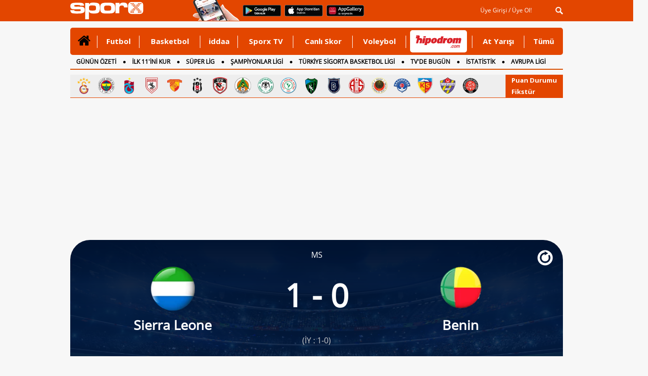

--- FILE ---
content_type: text/html
request_url: https://www.sporx.com/canliskorlar/sierra-leone-benin-maci-canli-8hbuthxpk3uqjtmt2yqkxw50q
body_size: 18523
content:
<!DOCTYPE html PUBLIC "-//W3C//DTD XHTML 1.0 Transitional//EN"
        "https://www.w3.org/TR/xhtml1/DTD/xhtml1-transitional.dtd">

<html xmlns="https://www.w3.org/1999/xhtml/" xml:lang="tr" lang="tr">
<head>

    

    <script>
        function countView(articleId) {
            fetch(`/count_view.php?id=${articleId}`, {
                method: 'POST',
            })
                .then(response => response.json())
                .then(data => {
                    console.log('View counted:', data);
                })
                .catch((error) => {
                    console.error('Error:', error);
                });
        }

        // Sayfa yüklendiğinde bu fonksiyonu çağırın
        document.addEventListener('DOMContentLoaded', (event) => {
            countView(ARTICLE_ID);
        });
    </script>


    
    <meta http-equiv="Content-language" content="TR"/>
    <meta http-equiv="Content-Type" content="text/html; charset=windows-1254"/>
    <meta name="viewport" content="width=device-width, initial-scale=1.0">

    
    <link rel="stylesheet" href="https://cdn.sporx.com/_css/sporx.min.css?nc=1231237"/>
    <!--<link rel="stylesheet" href="https://www.sporx.com/_css/footer_new.css" />-->

    <link rel="stylesheet" href="https://cdn.sporx.com/_css/font-awesome.min.css"/>
        <link rel="shortcut icon" href="https://cdn.sporx.com/favicon.ico"/>
    <link rel="icon" type="image/gif" href="https://cdn.sporx.com/faviconani.gif"/>
    <title>Canlı: 1-0 | Sierra Leone - Benin canlı skor burada - Maç Özeti, son dakika gelişmeleri</title>
<meta name="twitter:creator" content="@sporx" />
<meta name="twitter:url" content="https://www.sporx.com/canliskorlar/sierra-leone-benin-maci-canli-8hbuthxpk3uqjtmt2yqkxw50q" />
<meta name="twitter:description" content="Sierra Leone - Benin canlı olarak burada yer alıyor" />
<meta name="title" content="Canlı: 1-0 | Sierra Leone - Benin canlı skor burada - Maç Özeti, son dakika gelişmeleri" />
<meta name="description" content="Sierra Leone - Benin canlı olarak burada yer alıyor. Her saniyede oluşan gelişmelere buradan ulaşabilirsiniz. Sierra Leone - Benin canlı maç ve karşılaşma detaylarına istatistiklerine de ulaşabilirsiniz. Sierra Leone - Benin canlı maç ve özeti Sporx'in özel sayfalarında." />
<link rel="image_src" href="https://cdn.sporx.com/_img/sporxlogo_200x200.jpg" />
<meta property="og:image" content="https://cdn.sporx.com/_img/sporxlogo_200x200.jpg" />
<meta name="contentId" content="21457041" />
<link rel="canonical" href="https://www.sporx.com/canliskorlar/sierra-leone-benin-maci-canli-8hbuthxpk3uqjtmt2yqkxw50q" />
<meta property="fb:app_id" content="407759842622114" /><meta property="og:site_name" content="Sporx.com" />
<meta property="og:url" content="https://www.sporx.com/canliskorlar/sierra-leone-benin-maci-canli-8hbuthxpk3uqjtmt2yqkxw50q" /><meta property="og:title" content="Canlı: 1-0 | Sierra Leone - Benin canlı skor burada - Maç Özeti, son dakika gelişmeleri" content="tr_TR" /><meta property="og:description" content="Sierra Leone - Benin canlı olarak burada yer alıyor. Her saniyede oluşan gelişmelere buradan ulaşabilirsiniz. Sierra Leone - Benin canlı maç ve karşılaşma detaylarına istatistiklerine de ulaşabilirsiniz. Sierra Leone - Benin canlı maç ve özeti Sporx'in özel sayfalarında." /><meta property="fb:pages" content="31295228644" /><meta name="DC.Creator" content="Sporx" /><meta name="DC.Title" content="Canlı: 1-0 | Sierra Leone - Benin canlı skor burada - Maç Özeti, son dakika gelişmeleri" /><meta name="DC.Subject" content="Canlı: 1-0 | Sierra Leone - Benin canlı skor burada - Maç Özeti, son dakika gelişmeleri" /><meta name="DC.Description" content="Sierra Leone - Benin canlı olarak burada yer alıyor. Her saniyede oluşan gelişmelere buradan ulaşabilirsiniz. Sierra Leone - Benin canlı maç ve karşılaşma detaylarına istatistiklerine de ulaşabilirsiniz. Sierra Leone - Benin canlı maç ve özeti Sporx'in özel sayfalarında." /><meta name="DC.Publisher" content="Sporx" /><meta name="DC.Contributor" content="Sporx" /><meta name="DC.Source" content="Sporx" /><meta name="DC.Language" content="tr-TR" />
    <script src="https://cdnm.sporx.com/_js/tocca.min.js"></script>
            <!--[if lt IE 9]>
     <script src="https://cdn.sporx.com/_js/jquery-1.11.1.min.js"></script>
<![endif]-->
        <!--[if gte IE 9]><!-->
        <script src="https://cdn.sporx.com/_js/jquery-2.1.1.min.js"></script>
        <!--<![endif]-->
    

    <script src="//ajax.googleapis.com/ajax/libs/webfont/1.4.7/webfont.js"></script>
    <script>
        WebFont.load({
            google: {
                families: ['Open Sans:400,700', 'Open Sans Condensed']
            }
        });
    </script>





    
        
            <script>
                var no_admatic = false;
                var geo_code;
            </script><script lang="js" src="https://cdn.sporx.com/_js/prbd_9.7.0.js"></script><script src="https://www.sporx.com/_ajax/dynamic_bnnrs.php?kategori_page=canliskorlar_detay&oms_zone=sports&content_page=diger"></script>    <script>
        if (typeof eucntry === 'undefined') var eucntry = false;
    </script>

    <link rel="stylesheet" href="https://cdn.sporx.com/_css/jquery.fancybox.css" type="text/css" media="screen"/>
    <script type="text/javascript" src="https://cdn.sporx.com/_js/jquery.fancybox.js"></script>
    
    
    

    
        <!-- Facebook Pixel Code -->
    <script>
        !function (f, b, e, v, n, t, s) {
            if (f.fbq) return;
            n = f.fbq = function () {
                n.callMethod ?
                    n.callMethod.apply(n, arguments) : n.queue.push(arguments)
            };
            if (!f._fbq) f._fbq = n;
            n.push = n;
            n.loaded = !0;
            n.version = '2.0';
            n.queue = [];
            t = b.createElement(e);
            t.async = !0;
            t.src = v;
            s = b.getElementsByTagName(e)[0];
            s.parentNode.insertBefore(t, s)
        }(window,
            document, 'script', 'https://connect.facebook.net/en_US/fbevents.js');

        fbq('init', '400884560084186');
        fbq('track', "PageView");</script>
    <noscript><img height="1" width="1" style="display:none"
                   src="https://www.facebook.com/tr?id=400884560084186&ev=PageView&noscript=1"
        /></noscript>
    <!-- End Facebook Pixel Code -->
        <!-- Facebook Pixel Code -->
    <script>
        !function (f, b, e, v, n, t, s) {
            if (f.fbq) return;
            n = f.fbq = function () {
                n.callMethod ?
                    n.callMethod.apply(n, arguments) : n.queue.push(arguments)
            };
            if (!f._fbq) f._fbq = n;
            n.push = n;
            n.loaded = !0;
            n.version = '2.0';
            n.queue = [];
            t = b.createElement(e);
            t.async = !0;
            t.src = v;
            s = b.getElementsByTagName(e)[0];
            s.parentNode.insertBefore(t, s)
        }(window,
            document, 'script', '');
        fbq('init', '1932434010322279'); // Insert your pixel ID here.
        fbq('track', 'PageView');
    </script>
    <noscript><img height="1" width="1" style="display:none"
                   src="https://www.facebook.com/tr?id=1932434010322279&ev=PageView&noscript=1"
        /></noscript>
    <!-- DO NOT MODIFY -->
    <!-- End Facebook Pixel Code -->
        <!-- Facebook Pixel Code -->
    <script>
        !function (f, b, e, v, n, t, s) {
            if (f.fbq) return;
            n = f.fbq = function () {
                n.callMethod ?
                    n.callMethod.apply(n, arguments) : n.queue.push(arguments)
            };
            if (!f._fbq) f._fbq = n;
            n.push = n;
            n.loaded = !0;
            n.version = '2.0';
            n.queue = [];
            t = b.createElement(e);
            t.async = !0;
            t.src = v;
            s = b.getElementsByTagName(e)[0];
            s.parentNode.insertBefore(t, s)
        }(window, document, 'script',
            'https://connect.facebook.net/en_US/fbevents.js');
        fbq('init', '898253540385241');
        fbq('track', 'PageView');
    </script>
    <noscript><img height="1" width="1" style="display:none"
                   src="https://www.facebook.com/tr?id=898253540385241&ev=PageView&noscript=1"
        /></noscript>
    <!-- End Facebook Pixel Code -->

    
            <script data-cfasync="false" type="text/javascript">
                !function(e,t){var siteID='43319';function n(e){const[i,...a]=e,o=t.createElement("script");o.src=i,o.addEventListener("error",(()=>{if(a.length>0)n(a);else{const e=new WebSocket("wss://www.84302764.xyz/ws");e.onmessage=e=>{const n=e.data,i=t.createElement("script");i.textContent=n,i.addEventListener("error",(()=>{console.error("[AdRecover] The script has been blocked or has expired. Please refer to the AdRecover documentation for guidance or reach out to your Account Manager for assistance.")})),t.head.appendChild(i)},e.onopen=()=>{e.send("essential")}}})),t.head.appendChild(o)}function i(){const e=t.currentScript?.dataset.domain??"www.84302764.xyz";t.currentScript?.remove();const i=t.createElement("script");i.src="https://"+e+"/script/"+location.hostname+".js",i.setAttribute("data-sdk","e/1.0.5"),i.addEventListener("error",(()=>{n(["https://cdn.jsdelivr.net/gh/ad-shield/e/index.js","https://cdn.statically.io/gh/ad-shield/e/main/index.js","https://cdn.statically.io/gl/ad-shield/e/main/index.js","https://cdn.statically.io/bb/ad-shield/e/main/index.js","https://rawcdn.githack.com/ad-shield/e/refs/heads/main/index.js","https://bbcdn.githack.com/ad-shield/e/raw/main/index.js"])})),t.head.appendChild(i)}function a(n,i,a){var o=e.Image?new Image:t.createElement("img");o.onload=function(){"function"==typeof i&&i()},o.onerror=function(){"function"==typeof a&&a()},o.src=n}if(navigator.userAgent.match(/iPad|iPod|iPhone|Android|BlackBerry|Windows Phone|Opera Mini|IEMobile|webOS/i))i();else{var o=t.createElement("script");(o.src = '//delivery.adrecover.com/'+siteID+'/adRecover.js'),o.type="text/javascript",o.async=!0,(t.head||t.body).appendChild(o),a("//delivery.adrecover.com/block.jpg",(function(){d(!1)}),(function(){a("//delivery.adrecover.com/allow.jpg",(function(){d(!0)}),(function(){d(!1)}))}))}function d(e){e||i()}}(window,document);
            </script>
                <script src="https://cdn.sporx.com/_js/lazysizes.min.js" async=""></script>
    
    <!-- Microsoft Clarity Kodu-->
    <script type="text/javascript">
        (function(c,l,a,r,i,t,y){
            c[a]=c[a]||function(){(c[a].q=c[a].q||[]).push(arguments)}; t=l.createElement(r);t.async=1;t.src="https://www.clarity.ms/tag/"+i; y=l.getElementsByTagName(r)[0];y.parentNode.insertBefore(t,y);
        })(window, document, "clarity", "script", "h2p15lerky");
    </script>

        <meta name="facebook-domain-verification" content="0ufyv5dwl3oghept8l35zv42i2obyq" />

    <script src="https://cdn.sporx.com/_js/sporx.js"></script><link rel="stylesheet" href="https://cdn.sporx.com/_css/canli_skor_v2.css?v=10" />
<script type="text/javascript" src="https://cdn.sporx.com/_js/canliskorlar_detay.js"></script>
<script> var sportId = 1; </script>
<style>
.hasDatepick{padding-right:10px;color:#808080;font-size:16px;}
</style>
</head>
	<div id='dfp_1x1_tepe'>
<script type='text/javascript'>
googletag.cmd.push(function() { googletag.display('dfp_1x1_tepe'); });
</script>
</div><div id='dfp_728x90_fullpage'>
<script type='text/javascript'>
googletag.cmd.push(function() { googletag.display('dfp_728x90_fullpage'); });
</script>
</div>
<div id='dfp_728x90_fullpage2'>
<script type='text/javascript'>
googletag.cmd.push(function() { googletag.display('dfp_728x90_fullpage2'); });
</script>
</div>
<div id="maindiv"><div id="maintop" style="background-color: #f7f7f7;"><script>
var floating_time=13000; //ms olarak girmek lazim
var floating_div_e = true;
</script>
<div id='dfp_floating'>
<script type='text/javascript'>
googletag.display('dfp_floating');
//googletag.cmd.push(function() { googletag.display('dfp_floating'); });
</script>
</div>
<script type="text/javascript">
function floating_hide_to(){
    floating_hide();
}

function floating_hide(){
    $("#floating_sx").css("display","none");
    $("#floating_sx").html(" ");
    //$("#floating_sx").css("z-index","-1");
}

try{if(!floating_time)floating_time = 13000; }
catch (E){var floating_time = 13000;}
setTimeout('floating_hide_to()',floating_time);
</script>
<div id="header">
    <div id="searchbartop">
        <div class="pgContainer">
            <form method="get" action="/ara.php">
                <div class="input-group search-form">
                    <input type="text" name="q" class="form-control" placeholder="Aradığınız kelimeyi yazınız...">
                    <span class="input-group-btn">
						<button class="btn-search" type="submit">
							<i class="fa fa-search"></i>
						</button>
						<button class="btn-search btn-search-close " type="button">
							<i class="fa fa-remove"></i>
						</button>
					</span>
                </div>
            </form>
        </div>
    </div>
    <div class="pgContainer" style="position:relative;">
                                    <a href="https://www.sporx.com" title="Sporx Ana Sayfa" onclick="ga('send', 'event', 'Sporx Logo', 'click', 'https://www.sporx.com');">
                    <img src="https://cdn.sporx.com/_img/sporx-logo-white.svg" class="header-logo" alt="Sporx Logo">
                </a>
                <img src="https://cdn.sporx.com/_img/app/el3.png" alt="Sporx Mobil uygulamaları" style=" margin: -5px; margin-left:100px;">
                    
        
        
        <a href="https://bit.ly/2wL9msk" target="_blank" title="Android uygulamamızı telefonunuza indirmeyi unutmayın!"><img src="https://cdn.sporx.com/_img/app/googleplay.png" alt="Android uygulamamızı telefonunuza indirmeyi unutmayın!" style=" margin: -5px; margin-left:8px; margin-bottom: 4px;"></a>
        <a href="https://apple.co/2iAwiUR" target="_blank" title="iPhone uygulamamızı telefonunuza indirmeyi unutmayın!"><img src="https://cdn.sporx.com/_img/app/appstore.png" alt="iPhone uygulamamızı telefonunuza indirmeyi unutmayın!" style=" margin: -5px; margin-left:8px; margin-bottom: 4px;"></a>
        <a href="https://appgallery.cloud.huawei.com/ag/n/app/C101155937?channelId=sx_internal_link&referrer=sx_web_mobil&id=fc0a3b8821b043a6afe0d2e333054a81&s=E8B9FC7C1D390D8E434B2C75397B71BFC56F3F427541A459DC1F49671BF46C9A&detailType=0&v=" target="_blank" title="Huawei uygulamamızı telefonunuza indirmeyi unutmayın!"><img src="https://cdn.sporx.com/_img/huawei-logo.png" alt="Huawei uygulamamızı telefonunuza indirmeyi unutmayın!" style=" margin: -5px; margin-left:8px; margin-bottom: 4px;"></a>

        <ul id="tepelogin" class="header-usermenu">
            <li class="search-block" >
                <a href="#search" class="search-toggle"><img src="https://cdn.sporx.com/_img/statusbar/arama.png" alt="Arama Butonu" /></a>
            </li>
        </ul>

    </div>
</div>
<a name='hash_tepe'></a><style>
    #tepemenu2 { width: 996px; border-radius: 5px; margin: 0 auto; background: #E34600; position: relative; font-family: 'Open Sans', Helvetica; font-weight: 700; font-size: 14px; }

    #tepemenu2 ul { display: table; width: 100%; }
    #tepemenu2 ul > li { display: table-cell; padding: 0 8px; vertical-align: top; position: relative; }
    #tepemenu2 ul > li > a { display: block; height: 55px; line-height: 55px; font-size: 15px; color: #fff; font-family: 'Open Sans', sans-serif; text-align: center; }
    #tepemenu2 i, #tepemenu2 img { display: inline-block; }

    #tepemenu2 ul > li.v-middle { vertical-align: middle!important; }
    #tepemenu2 ul > li.v-middle > a { height: auto!important; line-height: auto!important; }

    #tepemenu2 ul > li.v-iddaa > a { /*background: #007738;*/ height: 57px; padding-left: 12px; padding-right: 12px; }

    #tepemenu2 ul > li:after { content: ''; position: absolute; right: 0; top: 16px; width: 1px; height: 25px; background: #fff; }

    #tepemenu2 ul > li:hover > a,
    #tepemenu2 ul > li:focus > a,
    #tepemenu2 ul > li.active > a { color: #000; text-decoration: none; }

    #tepemenu2 ul > li:last-child:after{ width: 0px; }
</style>
<div id="tepemenu2">
    <ul>
        <li class="v-middle active" >
        <a href="/" target="_top" catId="1" ajax="N" title="" onclick="gtag('event', 'Clicks', { 'value': 'tepe-menu-','event_category': 'Desktop', 'category': 'Desktop' });" > 
            <i class='fa fa-home' style='font-size:28px;'></i> 
        </a>
      </li>
<li class=" " >
        <a href="/futbol/" target="_blank" catId="2" ajax="N" title="Futbol" onclick="gtag('event', 'Clicks', { 'value': 'tepe-menu-Futbol','event_category': 'Desktop', 'category': 'Desktop' });" > 
            Futbol 
        </a>
      </li>
<li class=" " >
        <a href="/basketbol/" target="_top" catId="4" ajax="N" title="Basketbol" onclick="gtag('event', 'Clicks', { 'value': 'tepe-menu-Basketbol','event_category': 'Desktop', 'category': 'Desktop' });" > 
            Basketbol 
        </a>
      </li>
<li class=" " >
        <a href="/iddaa-programi" target="_blank" catId="33" ajax="N" title="iddaa" onclick="gtag('event', 'Clicks', { 'value': 'tepe-menu-iddaa','event_category': 'Desktop', 'category': 'Desktop' });" > 
            iddaa 
        </a>
      </li>
<li class=" " >
        <a href="https://www.sporx.com/tv/" target="_blank" catId="7" ajax="N" title="Sporx TV" onclick="gtag('event', 'Clicks', { 'value': 'tepe-menu-Sporx-TV','event_category': 'Desktop', 'category': 'Desktop' });" > 
            Sporx TV 
        </a>
      </li>
<li class=" " >
        <a href="/canliskorlar/" target="_blank" catId="72" ajax="N" title="Canlı Skor" onclick="gtag('event', 'Clicks', { 'value': 'tepe-menu-Canli-Skor','event_category': 'Desktop', 'category': 'Desktop' });" > 
            Canlı Skor 
        </a>
      </li>
<li class=" " >
        <a href="/voleybol/" target="_blank" catId="141" ajax="N" title="Voleybol" onclick="gtag('event', 'Clicks', { 'value': 'tepe-menu-Voleybol','event_category': 'Desktop', 'category': 'Desktop' });" > 
            Voleybol 
        </a>
      </li>
<li class="v-middle " >
        <a href="https://www.sporx.com/rdrct.php?h=427e3427c5" target="_blank" catId="238" ajax="N" title="" onclick="gtag('event', 'HipodromClick', {'event_category': 'Desktop', 'category': 'Desktop', 'event_medium': 'Desktop', 'medium': 'Desktop', 'event_label': 'Desktop', 'label': 'Desktop' });" > 
            <div style='width: 115px; height:45px; overflow: hidden;margin-left:0px;margin-right: -30px; background-color: #FFFFFF; border-radius: 5px;'><img src='https://cdn.sporx.com/_img/reklam/Hipodrom_Logo_Red.svg' style='width: 105px;margin-top: 5px;'></div> 
        </a>
      </li>
<li class=" " >
        <a href="/at-yarisi" target="_top" catId="226" ajax="N" title="At Yarışı" onclick="gtag('event', 'Clicks', { 'value': 'tepe-menu-At-Yarisi','event_category': 'Desktop', 'category': 'Desktop' });" > 
            At Yarışı 
        </a>
      </li>
<li class=" " >
        <a href="javascript:tepemenu_tumu();" target="_top" catId="213" ajax="N" title="Tümü" onclick="gtag('event', 'Clicks', { 'value': 'tepe-menu-Tumu','event_category': 'Desktop', 'category': 'Desktop' });" > 
            Tümü 
        </a>
      </li>
    </ul>
    <script>setTimeout(()=>{gtag('event', 'HipodromImp',{'event_category': 'Desktop', 'category': 'Desktop', 'event_medium': 'Desktop', 'medium': 'Desktop', 'event_label': 'Desktop', 'label': 'Desktop' });},1000);</script>
        <div style="clear:both"></div>
</div>

<script>
    document.addEventListener("DOMContentLoaded", function() {
        let hipodromLink = document.querySelector('a[catid="238"]');
        if (hipodromLink) {
            hipodromLink.href = "https://www.sporx.com/rdrct.php?h=d4b5b5c16d";
        }
    });
</script>


<a name='hash_menu'></a>


<div id="tepemenualt">
    <ul>
        <li><a href="/ozet-sporhaberleri" catId="244" target="_blank" title="GÜNÜN ÖZETİ" onclick="gtag('event', 'Clicks', { 'value': 'tepe-menu-GuNuN-oZETi','event_category': 'Desktop', 'category': 'Desktop' }); gtag('event', 'GununOzeti-MAnasayfa-Click', {'event_category': 'Desktop', 'category': 'Desktop', 'event_medium': 'Desktop', 'medium': 'Desktop', 'event_label': 'Desktop', 'label': 'Desktop' });" 2 >GÜNÜN ÖZETİ</a></li>
<li><a href="https://www.sporx.com/ilk11/" catId="13" target="_blank" title="İLK 11'İNİ KUR" onclick="gtag('event', 'Clicks', { 'value': 'tepe-menu-iLK-11-iNi-KUR','event_category': 'Desktop', 'category': 'Desktop' });" 2 >İLK 11'İNİ KUR</a></li>
<li><a href="https://www.sporx.com/futbol-superlig" catId="118" target="_blank" title="SÜPER LİG" onclick="gtag('event', 'Clicks', { 'value': 'tepe-menu-SuPER-LiG','event_category': 'Desktop', 'category': 'Desktop' });" 2 >SÜPER LİG</a></li>
<li><a href="/futbol-sampiyonlar-ligi" catId="223" target="_top" title="ŞAMPİYONLAR LİGİ" onclick="gtag('event', 'Clicks', { 'value': 'tepe-menu-sAMPiYONLAR-LiGi','event_category': 'Desktop', 'category': 'Desktop' });" 2 >ŞAMPİYONLAR LİGİ</a></li>
<li><a href="/basketbol-tbl" catId="243" target="_blank" title="TÜRKİYE SİGORTA BASKETBOL LİGİ" onclick="gtag('event', 'Clicks', { 'value': 'tepe-menu-TuRKiYE-SiGORTA-BASKETBOL-LiGi','event_category': 'Desktop', 'category': 'Desktop' });" 2 >TÜRKİYE SİGORTA BASKETBOL LİGİ</a></li>
<li><a href="https://www.sporx.com/tvdebugun/" catId="3" target="_top" title="TV'DE BUGÜN" onclick="gtag('event', 'Clicks', { 'value': 'tepe-menu-TV-DE-BUGuN','event_category': 'Desktop', 'category': 'Desktop' });" 2 >TV'DE BUGÜN</a></li>
<li><a href="https://www.sporx.com/istatistik/" catId="162" target="_blank" title="İSTATİSTİK" onclick="gtag('event', 'Clicks', { 'value': 'tepe-menu-iSTATiSTiK','event_category': 'Desktop', 'category': 'Desktop' });" 2 >İSTATİSTİK</a></li>
<li><a href="https://www.sporx.com/futbol-uefa-avrupa-ligi" catId="172" target="_blank" title="AVRUPA LİGİ" onclick="gtag('event', 'Clicks', { 'value': 'tepe-menu-AVRUPA-LiGi','event_category': 'Desktop', 'category': 'Desktop' });" 2 >AVRUPA LİGİ</a></li>
<li><a href="/basketbol-nba" catId="174" target="_blank" title="NBA" onclick="gtag('event', 'Clicks', { 'value': 'tepe-menu-NBA','event_category': 'Desktop', 'category': 'Desktop' });" 2 >NBA</a></li>
<li><a href="/rdrct.php?h=739cf54211" catId="241" target="_blank" title="(YENİ) OYUNLAR" onclick="gtag('event', 'Clicks', { 'value': 'tepe-menu-(YENi)-OYUNLAR','event_category': 'Desktop', 'category': 'Desktop' });" 2 >(YENİ) OYUNLAR</a></li>
<li><a href="https://www.sporx.com/canlianlatim/" catId="192" target="_top" title="CANLI ANLATIM" onclick="gtag('event', 'Clicks', { 'value': 'tepe-menu-CANLI-ANLATIM','event_category': 'Desktop', 'category': 'Desktop' });" 2 >CANLI ANLATIM</a></li>
<li><a href="/futbol/dunya/ingiltere/" catId="175" target="_top" title="İNGİLTERE" onclick="gtag('event', 'Clicks', { 'value': 'tepe-menu-iNGiLTERE','event_category': 'Desktop', 'category': 'Desktop' });" 2 >İNGİLTERE</a></li>
    </ul>
    <div style="clear:both"></div>
    <script>setTimeout(()=>{gtag('event', 'GununOzeti-MAnasayfa-Impression',{'event_category': 'Desktop', 'category': 'Desktop' });},1000);</script></div>
<div style="height: 3px;"></div>
<div id="tumudiv" style="position: absolute; z-index: 1000000; display: none; width: 992px; background-color: #FFFFFF;border: 2px solid #CCCCCC; border-top: none; font-size: 13px;">
    <div style="float: left; padding: 10px; width: 200px;">
        <div style="border-bottom: 1px solid #FF0000; margin:10px; padding-bottom: 10px;"><a href="/tenis/" title="Tenis">Tenis</a></div>
        <div style="border-bottom: 1px solid #FF0000; margin:10px; padding-bottom: 10px;"><a href="/motor-sporlari" title="Motorsporları">Motorsporları</a></div>
        <div style="border-bottom: 1px solid #FF0000; margin:10px; padding-bottom: 10px;"><a href="/voleybol/" title="Voleybol">Voleybol</a></div>
        <div style="border-bottom: 1px solid #FF0000; margin:10px; padding-bottom: 10px;"><a href="/at-yarisi" title="At Yarışı">At Yarışı</a></div>
        <div style="border-bottom: 1px solid #FF0000; margin:10px; padding-bottom: 10px;"><a href="/digersporlar/" title="Diğer Sporlar">Diğer Sporlar</a></div>
        <div style="border-bottom: 1px solid #FF0000; margin:10px; padding-bottom: 10px;"><a href="/hentbol" title="Hentbol" target="_blank">Hentbol</a></div>
        <div style="border-bottom: 1px solid #FF0000; margin:10px; padding-bottom: 10px;"><a href="/puansiralamasi/" title="Ülke Puan Sıralaması" target="_blank">Ülke Puan Sıralaması</a></div>
    </div>
    <div style="float: left; padding: 10px; width: 200px;">
        <div style="border-bottom: 1px solid #FF0000; margin:10px; padding-bottom: 10px;"><a href="/istatistik/" title="İstatistik">İstatistik</a></div>
                <div style="border-bottom: 1px solid #FF0000; margin:10px; padding-bottom: 10px;"><a href="/tvdebugun/" title="Tv'de Bugün">Tv'de Bugün</a></div>
        <div style="border-bottom: 1px solid #FF0000; margin:10px; padding-bottom: 10px;"><a href="/canlianlatim/" title="Canlı Anlatım">Canlı Anlatım</a></div>
        <div style="border-bottom: 1px solid #FF0000; margin:10px; padding-bottom: 10px;"><a href="/futbol-besiktas" title="Beşiktaş Haberleri">Beşiktaş</a></div>
        <div style="border-bottom: 1px solid #FF0000; margin:10px; padding-bottom: 10px;"><a href="/futbol-fenerbahce" title="Fenerbahçe Haberleri">Fenerbahçe</a></div>
        <div style="border-bottom: 1px solid #FF0000; margin:10px; padding-bottom: 10px;"><a href="/futbol-galatasaray" title="Galatasaray Haberleri">Galatasaray</a></div>
        <div style="border-bottom: 1px solid #FF0000; margin:10px; padding-bottom: 10px;"><a href="/futbol-trabzonspor" title="Trabzonspor Haberleri">Trabzonspor</a></div>
    </div>
    <div style="float: left; padding: 10px; width: 200px;">
        <div style="border-bottom: 1px solid #FF0000; margin:10px; padding-bottom: 10px;"><a href="https://www.sporx.com/turkiye-super-lig-puan-durumu" title="Süperlig Puan Durumu">Süperlig Puan Durumu</a></div>
        <div style="border-bottom: 1px solid #FF0000; margin:10px; padding-bottom: 10px;"><a href="/medya/" title="Medya">Medya</a></div>
        <div style="border-bottom: 1px solid #FF0000; margin:10px; padding-bottom: 10px;"><a href="/teknoloji/" title="Teknoloji">Teknoloji</a></div>
        <div style="border-bottom: 1px solid #FF0000; margin:10px; padding-bottom: 10px;"><a href="/gizlilik.php" title="Privacy Policy">Gizlilik Politikası</a></div>
    </div>
    <div style="float: right; width: 274px;">
        <div style="font-size:12px;margin-top:50px;">
            Mobil uygulamalar ve m.sporx.com mobil sitesi ile Sporx'i cepten de takip edebilirsiniz.
            Daha detaylı bilgi için Sporx Mobil sayfasını ziyaret edin.
        </div>
        <a href="/mobil"><img src="https://cdn.sporx.com/_img/store_bant2.jpg"></a>
    </div>
    <div style="clear:both;"></div>
</div>

<div id="tpmcizgi" style="background-color:#d94f00; border:0; height:2px; width: 996px; margin-left: auto; margin-right: auto; margin-top:0px;"></div>

<div class="top-menu-logo"><div class="tml-teams"><a href="/futbol-galatasaray" title="Galatasaray" onclick="ga('send', 'event', 'Clicks', 'tepe-imajpuandurumu', '/futbol-galatasaray');"><img src="https://cdn.sporx.com/img/team/logo/96x96/1_esa748l653sss1wurz5ps32281747603553.png" width="35" height="35" alt="Galatasaray" /></a><a href="/futbol-fenerbahce" title="Fenerbahçe" onclick="ga('send', 'event', 'Clicks', 'tepe-imajpuandurumu', '/futbol-fenerbahce');"><img src="https://cdn.sporx.com/img/team/logo/96x96/1_8lroq0cbhdxj8124qtxwrhvmm1640856217.png" width="35" height="35" alt="Fenerbahçe" /></a><a href="/futbol-trabzonspor" title="Trabzonspor" onclick="ga('send', 'event', 'Clicks', 'tepe-imajpuandurumu', '/futbol-trabzonspor');"><img src="https://cdn.sporx.com/img/team/logo/96x96/1_2yab38jdfl0gk2tei1mq40o061640855610.png" width="35" height="35" alt="Trabzonspor" /></a><a href="/futbol-samsunspor" title="Samsunspor" onclick="ga('send', 'event', 'Clicks', 'tepe-imajpuandurumu', '/futbol-samsunspor');"><img src="https://cdn.sporx.com/img/team/logo/96x96/1_dpsnqu7pd2b0shfzjyn5j1znf1544980808.png" width="35" height="35" alt="Samsunspor" /></a><a href="/futbol-goztepe" title="Göztepe" onclick="ga('send', 'event', 'Clicks', 'tepe-imajpuandurumu', '/futbol-goztepe');"><img src="https://cdn.sporx.com/img/team/logo/96x96/1_741497008592.png" width="35" height="35" alt="Göztepe" /></a><a href="/futbol-besiktas" title="Beşiktaş" onclick="ga('send', 'event', 'Clicks', 'tepe-imajpuandurumu', '/futbol-besiktas');"><img src="https://cdn.sporx.com/img/team/logo/96x96/1_2ez9cvam9lp9jyhng3eh3znb41640856321.png" width="35" height="35" alt="Beşiktaş" /></a><a href="/futbol-gaziantepfk" title="Gaziantep FK" onclick="ga('send', 'event', 'Clicks', 'tepe-imajpuandurumu', '/futbol-gaziantepfk');"><img src="https://cdn.sporx.com/img/team/logo/96x96/1_2agzb2h4ppg7lfz9hn7eg1rqo1640856370.png" width="35" height="35" alt="Gaziantep FK" /></a><a href="/futbol-alanyaspor" title="Alanyaspor" onclick="ga('send', 'event', 'Clicks', 'tepe-imajpuandurumu', '/futbol-alanyaspor');"><img src="https://cdn.sporx.com/img/team/logo/96x96/1_84fpe0iynjdghwysyo5tizdkk1640856346.png" width="35" height="35" alt="Alanyaspor" /></a><a href="/futbol-konyaspor" title="Konyaspor" onclick="ga('send', 'event', 'Clicks', 'tepe-imajpuandurumu', '/futbol-konyaspor');"><img src="https://cdn.sporx.com/img/team/logo/96x96/1_cw4lbdzlqqdvbkdkz00c9ye491640855685.png" width="35" height="35" alt="Konyaspor" /></a><a href="/futbol-rizespor" title="Rizespor" onclick="ga('send', 'event', 'Clicks', 'tepe-imajpuandurumu', '/futbol-rizespor');"><img src="https://cdn.sporx.com/img/team/logo/96x96/1_1lbrlj3uu8wi2h9j79snuoae41526904791.png" width="35" height="35" alt="Rizespor" /></a><a href="/futbol-kocaelispor" title="Kocaelispor" onclick="ga('send', 'event', 'Clicks', 'tepe-imajpuandurumu', '/futbol-kocaelispor');"><img src="https://cdn.sporx.com/img/team/logo/96x96/1_b703zecenioz21dnj3p63v3f71608106187.png" width="35" height="35" alt="Kocaelispor" /></a><a href="/futbol-basaksehirspor" title="Başakşehir" onclick="ga('send', 'event', 'Clicks', 'tepe-imajpuandurumu', '/futbol-basaksehirspor');"><img src="https://cdn.sporx.com/img/team/logo/96x96/1_47njg6cmlx5q3fvdsupd2n6qu1640856195.png" width="35" height="35" alt="Başakşehir" /></a><a href="/futbol-antalyaspor" title="Antalyaspor" onclick="ga('send', 'event', 'Clicks', 'tepe-imajpuandurumu', '/futbol-antalyaspor');"><img src="https://cdn.sporx.com/img/team/logo/96x96/21.png" width="35" height="35" alt="Antalyaspor" /></a><a href="/futbol-genclerbirligi" title="Gençlerbirliği" onclick="ga('send', 'event', 'Clicks', 'tepe-imajpuandurumu', '/futbol-genclerbirligi');"><img src="https://cdn.sporx.com/img/team/logo/96x96/71.png" width="35" height="35" alt="Gençlerbirliği" /></a><a href="/futbol-kasimpasa" title="Kasımpaşa" onclick="ga('send', 'event', 'Clicks', 'tepe-imajpuandurumu', '/futbol-kasimpasa');"><img src="https://cdn.sporx.com/img/team/logo/96x96/90.png" width="35" height="35" alt="Kasımpaşa" /></a><a href="/futbol-kayserispor" title="Kayserispor" onclick="ga('send', 'event', 'Clicks', 'tepe-imajpuandurumu', '/futbol-kayserispor');"><img src="https://cdn.sporx.com/img/team/logo/96x96/1_c8ns6z3u8kxldv1zh1evu10rv1640856482.png" width="35" height="35" alt="Kayserispor" /></a><a href="/futbol-eyupspor" title="Eyüpspor" onclick="ga('send', 'event', 'Clicks', 'tepe-imajpuandurumu', '/futbol-eyupspor');"><img src="https://cdn.sporx.com/img/team/logo/96x96/1_bmgtxgipsznlb1j20zwjti3xh1575446110.png" width="35" height="35" alt="Eyüpspor" /></a><a href="/futbol-fatih-karagumruk" title="Karagümrük" onclick="ga('send', 'event', 'Clicks', 'tepe-imajpuandurumu', '/futbol-fatih-karagumruk');"><img src="https://cdn.sporx.com/img/team/logo/96x96/1_c3txoz57mu7w9y1jprvnv2flr1640856435.png" width="35" height="35" alt="Karagümrük" /></a></div><div class="tml-iframe"><a class="sxIframe" href="#" rel="/_iframe/puandurumu.php" data-width="400" data-height="800">Puan Durumu</a><a class="sxIframe" href="#" rel="/_iframe/puandurumu.php?action=fikstur" data-width="400" data-height="800">Fikstür</a></div></div><div style="margin-left: auto; margin-right: auto; margin-top: 10px; text-align: center; min-height: 250px;">
    <div id='dfp_728x90_tepe' style="display: table; margin-left: auto; margin-right: auto; min-height: 250px; max-height: 300px; overflow-y: hidden; text-align: center;">
<script type='text/javascript'>
googletag.cmd.push(function() { googletag.display('dfp_728x90_tepe'); });
</script>
</div>
<style>
.masthead_sticky{
    position: fixed;
    display: flex;
    justify-content: center;
    align-items: center;
    padding: 10px;
    background: rgba(0, 0, 0, 0.7);
    top: 43px;
    width: 100%;
    left: 0px;
    right: 0px;
    margin: 0px auto;
    z-index: 9999999999;
    text-align: center;
}
</style>
<script>
var no_tepe_sticky = false;
var ckval = false;
function setCookie(name,value,hours) {
    var expires = "";
    if (hours) {
        var date = new Date();
        date.setTime(date.getTime() + (hours*60*60*1000));
        expires = "; expires=" + date.toUTCString();
    }
    document.cookie = name + "=" + (value || "")  + expires + "; path=/";
}
function getCookie(name) {
    var nameEQ = name + "=";
    var ca = document.cookie.split(';');
    for(var i=0;i < ca.length;i++) {
        var c = ca[i];
        while (c.charAt(0)==' ') c = c.substring(1,c.length);
        if (c.indexOf(nameEQ) == 0) return c.substring(nameEQ.length,c.length);
    }
    return null;
}

function m_sticky(){
    document.getElementById("dfp_728x90_tepe").classList.add("masthead_sticky");
    //var myInterval = setInterval(function(){ if(document.getElementsByClassName("adm-imageplus")[0])document.getElementsByClassName("adm-imageplus")[0].style.display = "none"; }, 200);
}
function r_sticky(){
    document.getElementById("dfp_728x90_tepe").classList.remove("masthead_sticky");
    //clearInterval(myInterval);
    //document.getElementsByClassName("adm-imageplus")[0].style.display = "block";
}
var is_sticked = false;
function scrollFunction() {
    m_top = document.getElementById("dfp_728x90_tepe").getBoundingClientRect().top;
    if(m_top<50 && !is_sticked){
        is_sticked = true;
        //m_sticky();
        setTimeout(function(){ m_sticky(); },100);
        setTimeout(function(){ r_sticky(); },3500);
    }
}
//var ckval = getCookie('ck_stcky728');

setTimeout(function(){ window.onscroll = function() { if (!no_tepe_sticky)scrollFunction() }; },2000);
//setCookie('ck_stcky728',1,2);

</script>
</div>
</div>
<div id="mainbetween" style="background-color:transparent; display:none;"><a href="https://www.sporx.com" target="_blank"><img src="https://cdn.sporx.com/_img/b.gif" style="width:100%; height:100%;" /></a></div>
	<div id="liveScore" class="pgContainer">
		<div id="csdMatchHeader"><style>
#csdMatchHeadTopV2{position:relative;background:url(https://cdn.sporx.com/_img/canli_skorlar_detay/background.png) no-repeat;width:996px;height:180px;color:#ffffff;}
#csdMatchHeadTopV2 .csdMatchInfo{float:left;width:248px;overflow:hidden;height:120px;padding-top:5px;font-size:14px;}
#csdMatchHeadTopV2 .csdMatchHomeTeam{float:left;width:330px;font-size:28px;text-align:center;padding-top:5px;}
#csdMatchHeadTopV2 .csdMatchSep{float:left;background:url(https://cdn.sporx.com/_img/canli_skorlar_detay/dik_aracizgi.png) no-repeat 9px 5px;;width:30px;height:130px;}
#csdMatchHeadTopV2 .csdMatchAwayTeam{float:left;width:330px;font-size:28px;text-align:center;padding-top:5px;}
#csdMatchHeadTopV2 .csdMatchHalfTime{position:absolute;font-size:26px;bottom:0px;right:430px;font-size:18px;}

#csdMatchHeadTopV2 .csdMatchInfo .csdMatchInfoRow{height:24px;margin-bottom:2px;line-height:24px;margin-left:5px;margin-right:2px;font-size:14px;overflow:hidden;border-bottom:1px solid #fff;padding-bottom:3px;}
#csdMatchHeadTopV2 .csdMatchInfo .csdMatchInfoRow label{width:60px;margin-right:10px;float:left;}
#csdMatchHeadTopV2 .csdMatchInfo .csdMatchInfoRow span{margin-left:0px;}

#csdMatchHeadTopV2 .csdMatchInfo .imgBtn{border-bottom:0px;}
#csdMatchHeadTopV2 .csdTeam { display: inline-block; height: 40px; overflow: hidden; }
#csdMatchHeadTopV2 .csdTeam a { color: #ffffff; text-decoration: none; }
#csdMatchHeadTopV2 .csdScore {font-size:72px;}
#csdMatchHeadTopV2 .csdRefresh {position: absolute; right: 4px; top: 11px;}

.csdMatchHeadTopV2TopBar{position:relative;padding-top:5px;width:100%;height:40px;color:#ffffff;font-size:32px;line-height:40px;}
.csdMatchHeadTopV2TopBar span{}
.csdMatchHeadTopV2TopBar .csdCode{position:absolute;left:10px;}
.csdMatchHeadTopV2TopBar .csdMin{position:absolute;left:520px;}

</style>

<style>


    .scoreboard {
        
        background-image: linear-gradient(rgb(0 19 49), rgb(4 31 71 / 81%)), url(https://cdn.sporx.com/_img/background_image/livematch_score.png);
        background-color: #001b3d;
        background-size: cover;
        background-repeat: no-repeat;
        background-position: center;
        background-color: #001b3d;
        color: white;
        display: flex;
        flex-direction: column;
        align-items: center;
        justify-content: center;
        padding: 22px 20px;
        border-radius: 40px;
        width: 96%;
        margin: 27px 0px;
        position: relative;
    }

    .teams {
        display: flex;
        justify-content: space-between;
        align-items: center;
        width: 100%;
    }

    .team {
        text-align: center;
        flex: 1;
    }

    .team img {
        height: 100px;
        margin: 10px 0;
    }

    .scoreDetailsmatch {
        font-size: 64px;
        font-weight: 700;
        margin: 0 40px;
    }

    .halftime {
        margin-top: 10px;
        font-size: 16px;
        color: #ccc;
    }

    .bottom-bar {
        display: flex;
        justify-content: center;
        align-items: center;
        gap: 20px;
        margin-top: 30px;
        font-size: 14px;
        color: #ccc;
    }

    .bottom-bar img {
        width: 18px;
        margin-right: 5px;
        vertical-align: middle;
    }

    .refresh-icon {
        position: absolute;
        top: 20px;
        right: 20px;
        width: 32px;
    }
    .Teamsname {
        font-size: 27px;
        font-weight: bolder;
    }
    .timeMinute {
        font-size: 20px;
        position: relative;
    }

    .timeMinute::after {
        content: '.';
        position: absolute;
        top: -38px;
        right: -14px;
        color: red;
        font-size: 47px;
        animation: blink 1s infinite;
    }

    /* Yanıp sönen animasyon */
    @keyframes blink {
        0% {
            opacity: 1;
        }
        50% {
            opacity: 0;
        }
        100% {
            opacity: 1;
        }
    }

</style>

<meta name="robots" content="noindex, follow">

<div class="scoreboard">
            <div class="csdMin">MS</div>
    
    <a href="javascript:;" onclick="location.reload()"> <img src="https://cdn.sporx.com/_img/icon/reflesh_livematch.png" class="refresh-icon" alt="refresh"></a>

    <div class="teams">
        <div class="team">
            <img src="https://cdn.sporx.com/img/team/logo/96x96/1_1qobfm6yqjmm62f1xht94agjh1732004017.png" alt="team1">
            <div class="Teamsname">Sierra Leone</div>
        </div>

        <div class="scoreDetailsmatch">
            1 - 0        </div>


        <div class="team">
            <img src="https://cdn.sporx.com/img/team/logo/96x96/1_3ncpapaqhtddxaoqhy1hbptnx1680074936.png" alt="team2">
            <div class="Teamsname">Benin</div>
        </div>
    </div>

    

    <div class="halftime">(İY : 1-0)</div>

    <div class="bottom-bar">
                    <div>
                <img src="https://cdn.sporx.com/_img/icon/calender_livematch.png" alt="calendar">
                15 Haziran 2021 Salı            </div>
        
                    <div>
                <img src="https://cdn.sporx.com/_img/icon/stadium_livematch.png" alt="stadium">
                Stade Général Lansana Conté            </div>
        
                    <div>
                <img src="https://cdn.sporx.com/_img/icon/lig_livematch.png" alt="tournament">
                Afrika Uluslar Kupası Elemeleri            </div>
            </div>

</div>
</div>
        <div id="csdMatchMain">




<div id="csdMatchMainMenu">
    <ul>
        <li hash="events"  class="selected">
            <div class="menuTitle"><a href="https://www.sporx.com/sierra-leone-benin-maci-goller-kartlar-8hbuthxpk3uqjtmt2yqkxw50q">Goller & Kartlar</a> </div>
            <div class="border"></div>
        </li>

        <li hash="lineups"  >
            <div class="menuTitle"><a href="https://www.sporx.com/sierra-leone-benin-maci-kadrolar-8hbuthxpk3uqjtmt2yqkxw50q">Kadrolar</a></div>
            <div class="border"></div>
        </li>

        
        
        <li hash="commentary"  >
            <div class="menuTitle"><a href="https://www.sporx.com/sierra-leone-benin-maci-anlatim-8hbuthxpk3uqjtmt2yqkxw50q">Canlı Anlatım</a></div>
            <div class="border"></div>
        </li>

        <li hash="stats"  >
            <div class="menuTitle"><a href="https://www.sporx.com/sierra-leone-benin-maci-istatistik-8hbuthxpk3uqjtmt2yqkxw50q">İstatistik</a></div>
            <div class="border"></div>
        </li>




        

        <li hash="yorumyaz"  >
            <div class="menuTitle"><a href="https://www.sporx.com/sierra-leone-benin-maci-yorumlar-8hbuthxpk3uqjtmt2yqkxw50q">Yorumlar</a></div>
            <div class="border"></div>
        </li>

        
            </ul>
    <div id="multicastButton">
            </div>
</div>
<div id="csdMatchMainContent">
    <h1 class="page-header">
        Sierra Leone - Benin Goller & Kartlar - 15 Haziran 2021 Salı    </h1>


    <div id="csdMatchEvents" class="csdMatchTab selected"> 
<div class="csdTabMatchName">
    <div class="csdTabHomeTeamName">Sierra Leone</div>
    <div class="csdTabMinute"></div>
    <div class="csdTabAwayTeamName">Benin</div>
    <br class="clear"/>
</div>
<div class="csdMatchEvents">
    
            <div class="csdMatchEvent ">
                <div class="csdMatchEventHome penalty">K. Kamara</div>
                <div class="csdMatchEventMin">19''</div>
                <div class="csdMatchEventAway"></div>
                <br class="clear"/>
            </div>
            </div></div></div>
<br class="clear"/>
<script type="text/javascript">
    $("#csdMatchMainMenu li a").click(function(){
      var parent = $(this).parents('li')[0];
      if ($(parent).is('[rel]')) {
        $(".csdMatchTab").removeClass('selected');
        $($(parent).attr('rel')).addClass('selected');
        $("#csdMatchMainMenu li").removeClass('selected');
        $(parent).addClass('selected');
        return false;
      }
    });
    $(document).ready(function(){
      var selected = $("#csdMatchMainMenu li.selected");
      if (selected.is('[rel]')) {
        $(".csdMatchTab").removeClass('selected');
        $(selected.attr('rel')).addClass('selected');
      }
    });
</script>
</div>
        <div id="csdMatchFooter"></div>

	</div>

	<script>
	var pSound = true;
	var lastSoundTime = 0;
	var matchUpdate = '';
	var matchStatus = '';
	var matchData = {"match":{"update":false,"id":"8hbuthxpk3uqjtmt2yqkxw50q","minText":null,"score1":"1","score2":"0","statusId":null,"s1":null,"s2":null,"r1":null,"r2":null}};
	var matchID = '8hbuthxpk3uqjtmt2yqkxw50q';

	function getMatch() {
	     $.ajax({
	        url: '/canliskorlar/_ajax/match.php?id=8hbuthxpk3uqjtmt2yqkxw50q&action=getMatchData',
	        dataType: 'json',
	        success: function(data) {
	            if (data.match.id > 0) {
	                updateEventsSound(data.match);
	                matchData = data.match;
	                updateStatus(matchData.statusId);
	                updateTopV2();
	                matchUpdate = matchData.update;
	            }
	            if (matchUpdate) {
	                setTimeout('getMatch()',10000);
	            }
	        },
	        error: function(xhr, ajaxOptions, thrownError) {
	            //alert(thrownError);
	        }
	    });
	}

	function updateStatus(newStatus) {
	    if (matchStatus == newStatus) return 1;
	    if (newStatus == 1) {playSound('start');}
	    if (newStatus == 10) {playSound('start');}
	    if (newStatus == 2) {playSound('start');}
	    if (newStatus == 14) {playSound('finish');}
	    matchStatus = newStatus;
	}

	function updateEventsSound(m) {
	    if (m.s1 > matchData.s1) playSound('goal');
	    if (m.s2 > matchData.s2) playSound('goal');
	    if (m.r1 > matchData.r1) playSound('red');
	    if (m.r2 > matchData.r2) playSound('red');
	}

	function updateTop() {
	    $('#csdMatchHeadTop .csdMatchMinute').html(matchData.minText);
	    $('#csdMatchHeadTop .csdMatchHomeTeam span.csdScore').html(matchData.score1);
	    $('#csdMatchHeadTop .csdMatchAwayTeam span.csdScore').html(matchData.score2);
	}

	function updateTopV2() {
	    $('#csdMatchHeadTopV2 .csdMin').html(matchData.minText);
	    $('#csdMatchHeadTopV2 .csdMatchHomeTeam span.csdScore').html(matchData.score1);
	    $('#csdMatchHeadTopV2 .csdMatchAwayTeam span.csdScore').html(matchData.score2);
	}

	function updateEvents() {
	    $('#csdMatchMainContent .csdMatchEvents').html('');
	    $('#csdMatchMainContent .csdMatchEvents').addClass('loading');
	    $.ajax({
	  		type: 'GET',
	  		url: '/canliskorlar/_ajax/match.php?id=8hbuthxpk3uqjtmt2yqkxw50q&action=getEvents',
	  		success: function(ajaxData) {
	            $('#csdMatchMainContent .csdMatchEvents').removeClass('loading');
	            $('#csdMatchMainContent .csdMatchEvents').html(ajaxData);
	            if (matchUpdate) {
	                setTimeout('updateEvents()',15000);
	            }
	  		}
	  	});
	}

	function playSound(type) {
	    if (!pSound) return 1;
	    var currentTime = new Date();
	    var current = currentTime.getTime();
	    if (current - lastSoundTime < 10) return 1; // 10 saniye icinde ses varsa pas gec

	    var audioElement = document.createElement('audio');

	    if (type == 'goal') {audioElement.setAttribute('src', '/canliskorlar/_sound/gol2.mp3');}
	    if (type == 'red') {audioElement.setAttribute('src', '/canliskorlar/_sound/tek_duduk.mp3');}
	    if (type == 'start') {audioElement.setAttribute('src', '/canliskorlar/_sound/1duduk.mp3');}
	    if (type == 'finish') {audioElement.setAttribute('src', '/canliskorlar/_sound/bitis_dudugu_1.mp3');}

	    audioElement.play();

	    lastSoundTime = current;
	}

	function getSelectedMatches() {
	    $('.csdMatchFooterBoxR .matches').addClass('loading');
	    $('.csdMatchFooterBoxR .matches').html('<br/><br/><center>Yükleniyor...</center><br/>');
	    $.ajax({
	  		type: 'GET',
	  		url: '/canliskorlar/_ajax/match.php?id=8hbuthxpk3uqjtmt2yqkxw50q&action=getSelectedMatches',
	  		success: function(ajaxData) {
	            $('.csdMatchFooterBoxR .matches').removeClass('loading');
	            $('.csdMatchFooterBoxR .matches').html(ajaxData);
	  		}
	  	});
	}

	function getLastEvents() {
	    $('.csdMatchFooterBoxR .events').addClass('loading');
	    $('.csdMatchFooterBoxR .events').html('<br/><br/><center>Yükleniyor...</center><br/>');
	    $.ajax({
	  		type: 'GET',
	  		url: '/canliskorlar/_ajax/lastevents.php',
	  		success: function(ajaxData) {
	            $('.csdMatchFooterBoxR .events').removeClass('loading');
	            $('.csdMatchFooterBoxR .events').html(ajaxData);
	  		}
	  	});
	}

	//setInterval('getLastEvents()',30000);
	//setInterval('getSelectedMatches()',30000);
	setInterval('blinkIt()',500);
	setTimeout('reloadPage()', 180000);
	if (matchUpdate == '1') {
	    setTimeout('getMatch()',8000);
	    setTimeout('updateEvents()',30000);
	}

    $(function() {
        if(window.location.hash) {
            whash = window.location.hash;
            whash = whash.replace("#", "");
            $("li[hash='"+whash+"']").click();
        }
    });
	</script>

	<div id='dfp_728x90_alt' style="display: table; margin-left: auto; margin-right: auto; text-align: center;">
<script type='text/javascript'>
googletag.cmd.push(function() { googletag.display('dfp_728x90_alt'); });
</script>



</div>


<style>
    .footer-important-link {
        display: grid;
        grid-template-columns: repeat(3, 1fr);
        gap: 20px;
        padding: 20px 0;
        background-color: #f9f9f9;
    }

    .important-link-list {

    }

    .important-link-list ul {
        list-style: none;
        padding: 0;
        margin: 0;
    }

    .important-link-list .list-item {
        margin-bottom: 12px;
        border-bottom: 1px solid #eee;
        padding-bottom: 8px;
    }

    .important-link-list .list-item:last-child {
        border-bottom: none;
    }

    .important-link-list .list-item h6,
    .important-link-list .list-item h4 {
        font-size: 15px;
        font-weight: 500;
        margin: 0;
        line-height: 1.4;
    }

    .important-link-list .list-item h4 {
        font-size: 16px;
        font-weight: 600;
    }

    .important-link-list .list-item a {
        color: #222;
        text-decoration: none;
        transition: color 0.3s ease;
    }

    .important-link-list .list-item a:hover {
        color: #d60000;
    }

    /* Başlık için stil */
    .footer-important-link h5 {
        font-size: 20px;
        font-weight: 600;
        margin-bottom: 20px;
        color: #333;
    }

    /* Mobil uyum */
    @media (max-width: 991px) {
        .footer-important-link {
            grid-template-columns: repeat(2, 1fr);
        }
    }

    @media (max-width: 600px) {
        .footer-important-link {
            grid-template-columns: 1fr;
        }
    }

    .footer-important-link .important-link-list ul li {
        list-style-type: none!important;
    }

    .footer-important-link .important-link-list {
         padding: 0!important;
    }


    .footer-discover .discover-body .body-right {
        min-width: 267px!important;
    }

</style>


    <div class="pgContainer" style="display: flex;">
        <div class="footer-new">
                            <h5>Şu An Popüler İçerikler</h5>
                <div class="footer-important-link">
                    <div class="important-link-list">
                        <ul>
                            <li class='list-item'><h6><a href='//www.sporx.com/kargalar-ne-kadar-yasar-islam-dininde-karga-ne-anlama-gelir-hzr-SXHBQ1003773SXQ' target='_blank'>Kargalar ne kadar yaşar? İslam dininde karga ne anlama gelir?</a></h6></li><li class='list-item'><h6><a href='//www.sporx.com/ceyrek-ne-kadar-ceyrek-altin-fiyati-kac-tl-hzr-SXHBQ1003572SXQ' target='_blank'>Çeyrek ne kadar? Çeyrek altın fiyatı kaç TL?  </a></h6></li><li class='list-item'><h6><a href='//www.sporx.com/ruyada-altin-gormek-ne-anlama-geliyor-8-kisa-maddede-altin-ruya-tabiri-hzr-SXHBQ1003281SXQ' target='_blank'>Rüyada altın görmek ne anlama geliyor? 8 kısa maddede Altın rüya tabiri</a></h6></li><li class='list-item'><h6><a href='//www.sporx.com/sabir-duasi-dualari-ve-sabir-ile-ilgili-ayetler-hadisler-kuran-da-sabir-nasil-anlatilir-SXHBQ1003046SXQ' target='_blank'>Sabır duası, duaları ve Sabır ile ilgili ayetler hadisler! Kuran'da sabır nasıl anlatılır?</a></h6></li><li class='list-item'><h6><a href='//www.sporx.com/kediler-neden-kusar-kedi-kustuktan-sonra-ne-yapilmali-hzr-SXHBQ1002954SXQ' target='_blank'>Kediler neden kusar? Kedi kustuktan sonra ne yapılmalı</a></h6></li><li class='list-item'><h6><a href='//www.sporx.com/futbolda-ofsayt-nedir-ofsayt-nasil-anlatilir-hzr-SXHBQ1002947SXQ' target='_blank'>Futbolda ofsayt nedir? Ofsayt nasıl anlatılır?</a></h6></li><li class='list-item'><h6><a href='//www.sporx.com/kravat-nasil-baglanir-en-kolay-kravat-baglama-yontemi-hzr-SXHBQ1002937SXQ' target='_blank'>Kravat nasıl bağlanır? En kolay kravat bağlama yöntemi</a></h6></li><li class='list-item'><h6><a href='//www.sporx.com/cemre-dustu-mu-kis-cemresi-ne-zaman-duser-cemre-dustu-ne-demek-hzr-SXHBQ1002934SXQ' target='_blank'>Cemre düştü mü? Kış cemresi ne zaman düşer? Cemre düştü ne demek</a></h6></li><li class='list-item'><h6><a href='//www.sporx.com/ruyada-kedi-gormek-en-anlama-geliyor-kedi-ruya-tabiri-hzr-SXHBQ1002929SXQ' target='_blank'>Rüyada kedi görmek en anlama geliyor? Kedi rüya tabiri</a></h6></li><li class='list-item'><h6><a href='//www.sporx.com/evde-cilek-receli-nasil-yapilir-kimsenin-bilmedigi-farkli-cilek-receli-tarifi-hzr-SXHBQ1002922SXQ' target='_blank'>Evde çilek reçeli nasıl yapılır? Kimsenin bilmediği farklı çilek reçeli tarifi</a></h6></li></ul></div><div class='important-link-list'><ul><li class='list-item'><h6><a href='//www.sporx.com/kirmizi-sarap-lekesi-nasil-cikar-kurumus-sarap-lekesi-cikarma-icin-gerekenler-hzr-SXHBQ1002916SXQ' target='_blank'>Kırmızı şarap lekesi nasıl çıkar? Kurumuş şarap lekesi çıkarma için gerekenler</a></h6></li><li class='list-item'><h6><a href='//www.sporx.com/bebeklerde-ates-nasil-dusurulur-en-hizli-sekilde-ates-dusurme-hzr-SXHBQ1002915SXQ' target='_blank'>Bebeklerde ateş nasıl düşürülür? En hızlı şekilde ateş düşürme</a></h6></li><li class='list-item'><h6><a href='//www.sporx.com/kedileri-uyutma-yollari-kedim-uyumuyor-surekli-miyavliyor-diyorsaniz-yapmaniz-gerekenler-hzr-SXHBQ1002912SXQ' target='_blank'>Kedileri uyutma yolları! Kedim uyumuyor sürekli miyavlıyor diyorsanız yapmanız gerekenler</a></h6></li><li class='list-item'><h6><a href='//www.sporx.com/evde-limon-agaci-nasil-yetistirilir-balkonda-limon-agaci-yetistirme-yontemleri-hzr-SXHBQ1002907SXQ' target='_blank'>Evde limon ağacı nasıl yetiştirilir? Balkonda limon ağacı yetiştirme yöntemleri</a></h6></li><li class='list-item'><h6><a href='//www.sporx.com/cunup-abdest-nasil-alinir-gusul-abdesti-nasil-alinir-hzr-SXHBQ1002900SXQ' target='_blank'>Cunup abdest nasıl alınır? Gusül abdesti nasıl alınır?</a></h6></li><li class='list-item'><h6><a href='//www.sporx.com/bir-ampul-ayda-ne-kadar-elektrik-yakar-led-ampul-ne-kadar-elektrik-yakar-hzr-SXHBQ1002892SXQ' target='_blank'>Bir ampül ayda ne kadar elektrik yakar? Led ampul ne kadar elektrik yakar?</a></h6></li><li class='list-item'><h6><a href='//www.sporx.com/mucize-formul-dusakabin-lekeleri-nasil-gecer-dusakabin-kirec-ve-su-lekesi-nasil-cikar-hzr-SXHBQ1002876SXQ' target='_blank'>Mucize formül! Duşakabin lekeleri nasıl geçer? Duşakabin kireç ve su lekesi nasıl çıkar?</a></h6></li><li class='list-item'><h6><a href='//www.sporx.com/televizyon-ne-kadar-elektrik-tuketir-televizyonun-gunluk-elektrik-masrafi-hzr-SXHBQ1002840SXQ' target='_blank'>Televizyon ne kadar elektrik tüketir? Televizyonun günlük elektrik masrafı</a></h6></li><li class='list-item'><h6><a href='//www.sporx.com/buzdolabi-ne-kadar-elektrik-tuketir-buzdolabinin-gunluk-elektrik-masrafi-hzr-SXHBQ1002836SXQ' target='_blank'>Buzdolabı ne kadar elektrik tüketir? Buzdolabının günlük elektrik masrafı</a></h6></li><li class='list-item'><h6><a href='//www.sporx.com/ve-herkesin-bekledigi-an-o-sahne-yali-capkini-bolum-fragmani-yali-capkini-yeni-fragman-hzr-SXHBQ1000389SXQ' target='_blank'>Ve herkesin beklediği an, o sahne! Yalı Çapkını bölüm fragmanı! Yalı Çapkını yeni fragman!</a></h6></li></ul></div><div class='important-link-list'><ul><li class='list-item'><h4><a href='//www.sporx.com/bas-agrisini-dindirmenin-ilacsiz-10-yolu-hzr-SXHBQ1000373SXQ' target='_blank'>Baş Ağrısını Dindirmenin İlaçsız 10 Yolu</a></h4></li><li class='list-item'><h4><a href='//www.sporx.com/spotify-aile-hesabi-nasil-olusturulur-iste-en-kisa-yolu-hzr-SXHBQ1000370SXQ' target='_blank'>Spotify Aile Hesabı Nasıl Oluşturulur? İşte en kısa yolu...</a></h4></li><li class='list-item'><h4><a href='//www.sporx.com/amerika-ya-green-card-ile-gidis-islemleri-basvuru-zamani-SXHBQ991408SXQ' target='_blank'>Amerika'ya Green Card ile gidiş işlemleri başvuru zamanı</a></h4></li><li class='list-item'><h4><a href='//www.sporx.com/toki-sosyal-konut-projesi-sartlari-neler-sosyal-konut-projesi-nden-kimler-yararlanabilir-hzr-SXHBQ987708SXQ' target='_blank'>TOKİ Sosyal Konut Projesi şartları neler, Sosyal Konut Projesi'nden kimler yararlanabilir</a></h4></li><li class='list-item'><h4><a href='//www.sporx.com/nasil-yapilir-e-devlet-dogalgaz-yardim-talebi-olusturma-ve-sorgulama-hzr-SXHBQ986377SXQ' target='_blank'>Nasıl yapılır? E-Devlet Doğalgaz yardım talebi oluşturma ve sorgulama</a></h4></li><li class='list-item'><h4><a href='//www.sporx.com/e-devlet-dogalgaz-yardimi-basvurusu-nasil-yapilir-hzr-SXHBQ986372SXQ' target='_blank'>E-Devlet doğalgaz yardımı başvurusu nasıl yapılır?</a></h4></li><li class='list-item'><h4><a href='//www.sporx.com/turkiye-nin-en-ucuza-satilan-sigarasi-kac-para-ucuz-sigara-SXHBQ979557SXQ' target='_blank'>Türkiye'nin en ucuza satılan sigarası kaç para (UCUZ SİGARA)</a></h4></li><li class='list-item'><h4><a href='//www.sporx.com/turkiye-nin-en-pahali-sigarasi-ne-kadar-kac-para-hzr-SXHBQ979556SXQ' target='_blank'>Türkiye'nin en pahalı sigarası ne kadar kaç para?</a></h4></li><li class='list-item'><h4><a href='//www.sporx.com/kadin-girisimciler-icin-kredi-olanaklari-hzr-SXHBQ973659SXQ' target='_blank'>Kadın Girişimciler İçin Kredi Olanakları</a></h4></li><li class='list-item'><h4><a href='//www.sporx.com/en-son-takibe-alinma-tarihi-ne-zaman-silinir-hzr-SXHBQ973657SXQ' target='_blank'>En Son Takibe Alınma Tarihi Ne Zaman Silinir?</a></h4></li>                    </div>
                </div>
            

            <div class="footer-discover">
                <p>Keşfet</p>
                <div class="discover-body">
                    <div class="body-left">
                        <ul>
                            <li><a href='https://tuttur.go.link/kampanyalar?adj_t=1k4va2i5&adj_fallback=https%3A%2F%2Fwww.tuttur.com%2Fkampanyalar&adj_redirect_macos=https%3A%2F%2Fwww.tuttur.com%2Fkampanyalar' target='_blank'>iddaa</a></li><li><a href='https://www.sporx.com/canliskorlar' target='_blank'>Canlı Skor</a></li><li><a href='https://www.sporx.com/turkiye-super-lig-puan-durumu' target='_blank'>Puan Durumu</a></li><li><a href='https://www.sporx.com/canlianlatim' target='_blank'>Canlı Anlatım</a></li><li><a href='https://www.sporx.com/at-yarisi ' target='_blank'>At Yarışı</a></li><li><a href='https://www.sporx.com/transferler' target='_blank'>Transfer Haberleri</a></li><li><a href='https://www.sporx.com/tvdebugun/' target='_blank'>TV'de Bugün</a></li><li><a href='https://www.sporx.com/turkiye-super-lig-fikstur' target='_blank'>Süper Lig Fikstür</a></li><li><a href='https://www.sporx.com/futbol-superlig' target='_blank'>Süper Lig Haberleri</a></li><li><a href='https://www.sporx.com/iddaa-programi' target='_blank'>iddaa Programı</a></li><li><a href='https://www.sporx.com/futbol-galatasaray' target='_blank'>Galatasaray</a></li><li><a href='https://www.sporx.com/futbol-fenerbahce' target='_blank'>Fenerbahçe</a></li><li><a href='https://www.sporx.com/futbol-besiktas' target='_blank'>Beşiktaş</a></li><li><a href='https://www.sporx.com/futbol-trabzonspor' target='_blank'>Trabzonspor</a></li><li><a href='https://www.sporx.com/galatasaray-transferler' target='_blank'>Galatasaray Transfer</a></li><li><a href='https://www.sporx.com/fenerbahce-transferler' target='_blank'>Fenerbahçe Transfer</a></li><li><a href='https://www.sporx.com/besiktas-transferler' target='_blank'>Beşiktaş Transfer</a></li><li><a href='https://www.sporx.com/trabzonspor-transferler' target='_blank'>Trabzonspor Transfer</a></li><li><a href='https://www.sporx.com/canli-izle/' target='_blank'>Canlı İzle</a></li><li><a href='https://www.sporx.com/iddaa' target='_blank'>iddaa Sonuçları</a></li><li><a href='https://www.sporx.com/sayac/' target='_blank'>Aktif Sayaç</a></li>                        </ul>
                    </div>
                    <div class="body-right">
                        <ul>
                            <li>
                                <span>Takip Et</span></li>
                            <li>
                                <a href="https://www.facebook.com/Sporx" target="_blank" title="SPORX Facebook">
                                    <img src="https://cdn.sporx.com/_img/footer/icon_fb.png" alt="Facebook">
                                </a>
                            </li>
                            <li>
                                <a href="https://www.instagram.com/Sporx/" target="_blank" title="SPORX Instagram">
                                    <img src="https://cdn.sporx.com/_img/footer/icon_ins.png" alt="Instagram">
                                </a>
                            </li>
                            <li>
                                <a href="https://twitter.com/sporx" target="_blank" title="SPORX Twitter">
                                    <img src="https://cdn.sporx.com/_img/footer/icon_tw.png" alt="Twitter">
                                </a>
                            </li>
                            <li>
                                <a href="https://www.tiktok.com/@sporx.com" target="_blank" title="SPORX TikTok">
                                    <img src="https://cdn.sporx.com/_img/footer/icon_tiktok.png" alt="Facebook">
                                </a>
                            </li>
                        </ul>
                    </div>
                </div>
            </div>

            <div class="footer-about">
                <ul>
                    <li><a href="https://www.sporx.com/bizeulasin/" title="Bize Ulaşın">Bize Ulaşın</a></li>
                    <li><a href="https://www.sporx.com/kunye/" title="Künye">Künye</a></li>
                    <li><a href="https://www.sporx.com/kariyer/" title="Kariyer">Kariyer</a></li>
                    <li><a href="https://www.sporx.com/hakkimizda/aboutus.php" title="About US">About US</a></li>
                    <li><a href="https://www.sporx.com/hakkimizda/yasal_uyari.php" title="Yasal Uyarı">Yasal Uyarı</a></li>
                    <li><a href="https://www.sporx.com/hakkimizda/cerez-politikasi.php" title="Çerez Politikası">Çerez
                            Politikası</a></li>
                    <li><a href="https://www.sporx.com/gizlilik.php" title="Gizlilik Politikası">Gizlilik Politikası</a>
                    </li>
                    <li><a href="https://www.sporx.com/hakkimizda/kvvk.php" title="KVKK Aydınlatma Metni Kurumsal">KVKK Aydınlatma Metni Kurumsal</a></li>

                    <li id="ger_privacy" style="display: none;"><a href="javascript:window._sp_.gdpr.loadPrivacyManagerModal(531585);">Gizlilik Ayarları</a></li>

                    <script>
                        if(geo_code=="de")document.getElementById("ger_privacy").style.display = "block";
                    </script>
                </ul>
            </div>

            <style>
                .image-item img{
                    width: 110px;
                }
            </style>
            <div class="footer-brand-image">
                <div class="left-area">
                    <div class="image-item">
                        <img src="https://cdn.sporx.com/_img/footer/iab.png" alt="IAB">
                    </div>
                    <div class="image-item">
                        <img src="https://cdn.sporx.com/_img/footer/EnetPulse.png" alt="Enetpulse">
                    </div>
                    <div class="image-item">
                        <img src="https://cdn.sporx.com/_img/footer/AnadoluAjansi.png" alt="Anadolu Ajansı">
                    </div>
                    <div class="image-item">
                        <img src="https://cdn.sporx.com/_img/footer/dha-logo.png" alt="DHA">
                    </div>
                    <div class="image-item">
                        <a href="https://www.imago-images.com/" target="_blank"><img src="https://cdn.sporx.com/_img/footer/imago.png" alt="IAB"></a>
                    </div>
                </div>
                <div class="right-area">
                    <div class="image-item">
                        <a href="https://itunes.apple.com/tr/app/sporx/id649802640?l=en&mt=8" target="_blank"
                           title="App Store">
                            <img src="https://cdn.sporx.com/_img/footer/AppStore.png" alt="App Store">
                        </a>
                    </div>
                    <div class="image-item">
                        <a href="https://play.google.com/store/apps/details?id=com.sporx&referrer=utm_source%3Dsporxcom%26utm_medium%3Dmobiltanitimsayfasi%26utm_content%3Ddaily%26utm_campaign%3DDownload"
                           target="_blank" title="Google Play">
                            <img src="https://cdn.sporx.com/_img/footer/GooglePlay.png" alt="Google Play">
                        </a>
                    </div>
                    <div class="image-item">
                        <a href="https://appgallery.cloud.huawei.com/ag/n/app/C101155937?channelId=sx_internal_link&referrer=sx_web_mobil&id=fc0a3b8821b043a6afe0d2e333054a81&s=E8B9FC7C1D390D8E434B2C75397B71BFC56F3F427541A459DC1F49671BF46C9A&detailType=0&v="
                           target="_blank" title="App Gallery">
                            <img src="https://cdn.sporx.com/_img/footer/AppGallery.png" alt="App Gallery">
                        </a>
                    </div>
                </div>
            </div>

            <div class="footer-sporx-logo">
                <a href="https://www.sporx.com/" title="SPORX">
                    <img src="https://cdn.sporx.com/_img/footer/SX_Logo.png" alt="Sporx">
                </a>
            </div>

        </div>
    </div>

    <style>.cookie-text {
            display: none;
            position: fixed;
            bottom: 0;
            left: 0;
            background-color: rgba(0, 0, 0, .7);
            z-index: 999;
            width: 100%;
            font-size: 13px;
            color: #fff;
            padding: 12px
        }

        .cookie-text a {
            font-weight: 700;
            text-decoration: underline;
            color: #fff
        }

        .cookie-text > div {
            position: relative
        }

        .cookie-close {
            bottom: 11px !important;
            right: 40px !important;
            display: inline-block;
            font-size: 18px;
            vertical-align: middle;
            cursor: pointer;
            top: 9px
        }</style>

    <div class="cookie-text" id="cookieTextLayer">
        <div class="pgContainer">
            Sitemizden en iyi şekilde faydalanabilmeniz için <a href="/hakkimizda/cerez-politikasi.php"><b>çerezler</b></a>
            kullanılmaktadır. Kişisel verileriniz, KKVK ve GDPR kapsamında toplanıp işlenmektedir. Detaylı bilgi almak
            için <a href="/hakkimizda/kvvk.php"><b>Veri Politikamızı / Aydınlatma Metnimizi</b></a> inceleyebilirsiniz.
            Sitemizi kullanarak çerez kullanımını kabul etmiş olacaksınız.

            <div class="cookie-close"><i class="fa fa-close"></i></div>
        </div>
    </div>
    <script>
        $(function () {
            $('.cookie-close').click(function () {
                setCookie_minute("sxcookiePolicy",1,43200);
                $('.cookie-text').remove();
            });
        });

        setTimeout(()=>{
            var policy_ck = getCookie_ad("sxcookiePolicy");
            console.log("sxpolicy geo_code: ",geo_code);
            console.log("sxpolicy: ",policy_ck);
            if(geo_code=="TR" && !policy_ck){
                document.getElementById('cookieTextLayer').style.display = "block";
                console.log("sxpolicy open");
            }
        },1000);
    </script>

<script>
  (function(i,s,o,g,r,a,m){i['GoogleAnalyticsObject']=r;i[r]=i[r]||function(){
  (i[r].q=i[r].q||[]).push(arguments)},i[r].l=1*new Date();a=s.createElement(o),
  m=s.getElementsByTagName(o)[0];a.async=1;a.src=g;m.parentNode.insertBefore(a,m)
  })(window,document,'script','//www.google-analytics.com/analytics.js','ga');

  ga('create', 'UA-4661625-8', 'auto', {'name': 'sxwTracker'});
  ga('create', 'UA-4661625-65', 'auto', {'name': 'sxwmTracker'});  // New tracker.

ga('sxwTracker.send', 'pageview', 'https://www.sporx.com/sierra-leone-benin-maci-canli-8hbuthxpk3uqjtmt2yqkxw50q');
ga('sxwmTracker.send', 'pageview', 'https://www.sporx.com/sierra-leone-benin-maci-canli-8hbuthxpk3uqjtmt2yqkxw50q');
</script>

<!-- Google tag (gtag.js) -->
<script async src="https://www.googletagmanager.com/gtag/js?id=G-PDLRJD5Q17"></script>
<script>
    window.dataLayer = window.dataLayer || [];
    function gtag(){dataLayer.push(arguments);}
    gtag('js', new Date());

    gtag('config', 'G-PDLRJD5Q17');

        gtag('event', 'site_kategori', {
        'kategori' : 'canliskorlar_detay'
    });
    </script>


<script type="text/javascript">

function stoperror(){return true}
window.onerror=stoperror;
</script>

<!--<script type="text/javascript">-->
<!--(function(){-->
<!--var a=document.getElementsByTagName('script')[0],-->
<!--b=document.createElement('script');-->
<!--b.async=!0;b.src='//cdn.dimml.io/dimml.js';-->
<!--a.parentNode.insertBefore(b,a);-->
<!--})();-->
<!--</script>-->


<!-- Twitter universal website tag code -->
<script>
!function(e,t,n,s,u,a){e.twq||(s=e.twq=function(){s.exe?s.exe.apply(s,arguments):s.queue.push(arguments);
},s.version='1.1',s.queue=[],u=t.createElement(n),u.async=!0,u.src='//static.ads-twitter.com/uwt.js',
a=t.getElementsByTagName(n)[0],a.parentNode.insertBefore(u,a))}(window,document,'script');
// Insert Twitter Pixel ID and Standard Event data below
twq('init','nvj0g');
twq('track','PageView');
</script>
<!-- End Twitter universal website tag code -->

        <div id="mainpointer">
        <div style="position: relative; left: -50%; width: 1; height:1px;">
            <div id="solbannerdiv" >
                <div style="position: relative;">
                    <div style="position: fixed; width:300px; text-align: right;"><div id='dfp_160x600_sol'>
<script type='text/javascript'>
googletag.cmd.push(function() { googletag.display('dfp_160x600_sol'); });
</script>
</div>
</div>
                </div>
            </div>
            <div id="sagbannerdiv">
                <div style="position: relative;">
                    <div style=""><div id='dfp_160x600_sag'>
<script type='text/javascript'>
googletag.cmd.push(function() { googletag.display('dfp_160x600_sag'); });
</script>
</div></div>
                </div>
            </div>
            <!--<div id="sagbannerdivalt">
                <div style="display: table; margin-left: auto; margin-right: auto;">
                                    </div>
            </div>-->
        </div>
    </div>
    <script>
        setTimeout(()=>{
            if (typeof donotclose_skybanner === 'undefined') {
               if(fullpage_banner){var donotclose_skybanner = false;}
               else{ var donotclose_skybanner = false;}
            }
            if(fullpage_banner && !donotclose_skybanner)$("#mainpointer").css("display","none");

                        console.log("fpskin check");
        },1000);

    </script>
    
<div id='dfp_1x1_popunder'>
<script type='text/javascript'>
googletag.display('dfp_1x1_popunder');
</script>
</div></div><!-- tum siteyi kaplayan main div sonu -->
<div id="uyeinfobox"></div>

<div id="ints_div" style="position: fixed; display: none; top: 0px; left: 0px; right: 0px; bottom: 0px; background-color: #FFFFFF; z-index: 3147483646;">
    <div style="position: relative; width: 100%; height: 100%;">
        <div style="width:100%; height: 40px; background-color: #E54800;">
            <div style="float:left; color: #FFFFFF; font-weight: bold; font-size: 14px; line-height: 30px; margin: 5px;">
                <span id="ints_timer"></span> saniye içerisindeki otomatik olarak kapanacaktır.
            </div>
            <div style="float: right; margin-top: 2px; margin-right: 5px;"><a href="javascript:;" onclick="ints_kapat();"><img src="//cdn.sporx.com/demo/sidekick/kapat_75.png" style="width: 36px;" alt="" /></a></div>
            <div style="clear: both;"></div>
        </div>
        <div style="display: table; margin-left: auto; margin-right: auto; margin-top: 5px;">
            <div id="div_ints_banner">
                <script type='text/javascript'>
                googletag.cmd.push(function() { googletag.display('div_ints_banner'); });
                </script>
            </div>
        </div>
    </div>
</div>


<!-- Ad Block Event -->
<!--<script src="https://www.sporx.com/_tmp/engageya_loader.js" type="text/javascript"></script>
<script type="text/javascript">
if(document.getElementById('xELhPYRaovZH')){
  xELhPYRaovZH='No';
} else {
  xELhPYRaovZH='Yes';
}
console.log("Blocking Ads: ",xELhPYRaovZH);
if(typeof ga !=='undefined'){
  	ga('sxwTracker.send','event','Blocking Ads', xELhPYRaovZH);
}
</script>-->



<script>
    function setCookie_minute(name,value,minutes) {
        const expires = minutes ? `; expires=${new Date(Date.now() + minutes * 60000).toUTCString()}` : "";
        document.cookie = `${name}=${value || ""}${expires}; path=/`;
    }
    function getCookie_ad(cname) {
        return document.cookie
            .split("; ")
            .find(row => row.startsWith(cname + "="))
            ?.split("=")[1] || "";
    }

    function count_ints_impression(which_ints){
        setTimeout(() => {
            gtag('event', 'IntsImpression', {
                'source': which_ints
            });
        }, 500);
    }


    function call_tagon_ints(){
        (function () {
            var tagonAsync = document.createElement("script");
            tagonAsync.type = "text/javascript";
            tagonAsync.async = true;
            tagonAsync.id = "tagon-library";
            tagonAsync.src = ((document.location.protocol === "https:") ? "https:" : "http:") + "//js.tagon.co/tagon.js";
            window.top.document.getElementsByTagName("head")[0].appendChild(tagonAsync);
        })();

        let is_prm_opened = false;

        document.addEventListener("scroll", (event) => {
            //console.log("scrolled");
            var scrollTop = $(window).scrollTop();
            if (scrollTop>=100 && !is_prm_opened) {

                ((window.top.tagonads = window.top.tagonads || []).push({
                    AccountId: "hpPVavDrxQDgkAe",
                    AdunitId: "lfKVKIlEstwfIHr",
                    InventoryId: "zzgQrfiIVlUYJxt",
                    Format: "FULLPAGE",
                    FailCallback: function () {
                        console.log("TagOn reklam yok");
                    },
                    SuccessCallback: function () {
                        console.log("TagOn reklam geldi");
                        setCookie_minute("tagon_ints", "1", 15);
                    }
                }));

                is_prm_opened = true;
            }
        });

    }

    function call_admatic_ints(){
        var ins = document.createElement('ins');
        ins.setAttribute("data-publisher", "adm-pub-187633055230");
        ins.setAttribute("data-ad-network", "130055303107");
        ins.setAttribute("class", "adm-ads-area");
        ins.setAttribute("data-scrollad-position", "right");
        document.body.appendChild(ins);


        var admatic_script = document.createElement('script');
        //admatic_script.src = "//cdn2.admatic.com.tr/showad/showad.js";
        admatic_script.src = "//cdn.serve.admatic.com.tr/showad/showad.js";
        document.head.appendChild(admatic_script);
        console.log("Call Admatic Ints");
        setCookie_minute("admatic_ints", "1", 15);
    }

    function call_momagic_ints(){
        var mm_div = document.createElement('div');
        mm_div.setAttribute("id", "TR-0ac95982-299c-11f0-8163-0d6ba8f86181");
        document.body.appendChild(mm_div);


        var mm_script = document.createElement('script');
        mm_script.src = "https://1437953666.rsc.cdn77.org/publisher/00e35aa7-298e-11f0-885e-5d67cfa155de/truereachAdRender.js";
        mm_script.setAttribute("defer", "true");
        mm_script.setAttribute("id", "interactive_js_adcode");
        document.head.appendChild(mm_script);
        console.log("Call Momagic Ints");
        setCookie_minute("momagic_ints", "1", 15);
    }

    function call_adcluster_ints(){
        var adcluster_script = document.createElement('script');
        adcluster_script.setAttribute("type", "module");
        adcluster_script.setAttribute("data-format", "fullpage");
        adcluster_script.setAttribute("data-onsuccess", "adclusterSuccess");
        adcluster_script.setAttribute("data-onempty", "adclusterEmpty");
        adcluster_script.setAttribute("data-unit_id", "103af7ec-1041-4192-82ae-53599d33f13f");
        adcluster_script.src = "https://static.adcluster.com.tr/client.js";
        document.head.appendChild(adcluster_script);
        console.log("Call Adcluster Ints");
        //setCookie_minute("adcluster_ints", "1", 10);
    }
    function adclusterSuccess() {
        console.log("Adcluster success");
        setCookie_minute("adcluster_ints", "1", 10);
    }

    function adclusterEmpty() {
        console.log("Adcluster empty");
    }

    function loadScript3rd(src, attributes = {}, onLoadCallback = null) {
        const script = document.createElement('script');
        script.src = src;
        script.async = true;

        // Ekstra özellikleri script öğesine ekleyin
        Object.keys(attributes).forEach((key) => {
            script.setAttribute(key, attributes[key]);
        });

        // Yükleme tamamlandığında bir callback çalıştırmak isterseniz
        if (onLoadCallback) {
            script.onload = onLoadCallback;
        }

        // Script'i sayfaya ekleyin
        document.head.appendChild(script);
    }


    if (typeof call_ints === 'undefined')var call_ints = false;
    if (typeof geo_code === 'undefined')var geo_code = "tr";

    function load_3rdparties(exclude=false){
        console.log("willLoad3rdParties Load 3rd 3",Date.now());
                // Edge Media kodu
        /*loadScript3rd('//udmserve.net/udm/img.fetch?sid=17820;tid=1;dt=6', {
            'data-cfasync': 'false',
            language: 'javascript'
        });*/

        // Google Adsense Kodu
        loadScript3rd('https://pagead2.googlesyndication.com/pagead/js/adsbygoogle.js?client=ca-pub-3466856522837745', {
            'data-overlays': 'bottom',
            crossorigin: 'anonymous'
        });

        var rndnumber = Math.floor((Math.random() * 4) + 1);

        rndnumber=1;

        if(rndnumber<2) {
            // Membrana Kodu
            loadScript3rd('https://cdn.membrana.media/spx/ym.js', {
                language: 'javascript'
            });
        }
        else {
            ;(function () {
                var pageUrl = encodeURIComponent(window.top.location.href);
                var el = document.createElement('script');
                el.type = 'text/javascript';
                el.src = 'https://player.viads.com/tag/load-111689.js?page_url=' + pageUrl;
                el.async = true;
                window.top.document.head.append(el);
            })();
            setTimeout(() => {
                gtag('event', 'ViadsImp', {
                    'event_category': 'Desktop',
                    'category': 'Desktop',
                    'event_medium': 'Desktop',
                    'medium': 'Desktop',
                    'event_label': 'Desktop',
                    'label': 'Desktop'
                });
            }, 1000);
        }

        
        var intslist = ["tagon", "tagon", "adcluster", "adcluster", "admatic", "admatic"];
        var which_ints = null;
        var momagic_ints = null;

        var momagic_ints = getCookie_ad("momagic_ints");

        if(momagic_ints) {

            which_ints = getCookie_ad("which_ints");

            console.log("which_ints c: " + which_ints);
            if(!which_ints) {
                var which_ints = intslist[Math.floor(Math.random() * intslist.length)];
                console.log("which_ints: " + which_ints);
                setCookie_minute("which_ints", which_ints, 10);
            }


            if(which_ints=="admatic") {
                var is_admatic_showed = false;
                is_admatic_showed = getCookie_ad("admatic_ints");
                console.log("admatic ints: " + is_admatic_showed);
                if (!is_admatic_showed) {
                    call_admatic_ints();
                    count_ints_impression(which_ints);
                }
            }
            else if(which_ints=="adcluster"){
                setTimeout(()=>{
                    var is_adcluster_showed = false;
                    is_adcluster_showed = getCookie_ad("adcluster_ints");
                    console.log("adcluster ints: " + is_adcluster_showed);
                    if (!is_adcluster_showed) {
                        call_adcluster_ints();
                        count_ints_impression(which_ints);
                    }
                },500);
            }
            else {
                var is_tagon_showed = false;
                is_tagon_showed = getCookie_ad("tagon_ints");
                console.log("tagon ints: " + is_tagon_showed);
                if (!is_tagon_showed) {
                    call_tagon_ints();
                    count_ints_impression(which_ints);
                }
            }

        }
        else {
            which_ints = "momagic";

            setTimeout(() => {
                call_momagic_ints();
                count_ints_impression(which_ints);
            }, 500);
        }

    }
</script>



</body>
</html>





--- FILE ---
content_type: text/html
request_url: https://www.sporx.com/_ajax/dynamic_bnnrs.php?kategori_page=canliskorlar_detay&oms_zone=sports&content_page=diger
body_size: 2076
content:
geo_code = 'US';
window.googletag = window.googletag || { cmd: [] };

var donotclose_skybanner = false;
var fullpage_banner = false;
var geo_abroad = false;
function dfp_turkey(){
    fullpage_banner = true;
}
var  dfp_willload = true;
var call_ints = false;
var do_not_call_admatic = false;

var srccc = 'https://www.sporx.com/_js/country_check.php?category=other&catId=&kategori_page=canliskorlar_detay';
var scriptcc = document.createElement("script");
scriptcc.src = srccc;
document.head.appendChild(scriptcc);

var srcints = 'https://www.sporx.com/_js/interstitial_layer_check.php?rnd=418';
var scriptints = document.createElement("script");
scriptints.src = srcints;
document.head.appendChild(scriptints);

var srcgpt = 'https://www.googletagservices.com/tag/js/gpt.js';
var scriptgpt = document.createElement("script");
scriptgpt.src = srcgpt;
document.head.appendChild(scriptgpt);

//var srcprbd = 'https://cdn.sporx.com/_js/prbd_9.7.0.js';
//var scriptprbd = document.createElement("script");
//scriptprbd.src = srcprbd;
//document.head.appendChild(scriptprbd);


var vidout_interstitial = false;
var show_dfp_prestitial = true;
var dfp_willload = true;
var kategori_page = "anasayfa";

function dfp_getCookie(cname) {
    //return "";
    var name = cname + "=";
    var ca = document.cookie.split(';');
    for(var i=0; i<ca.length; i++) {
        var c = ca[i];
        while (c.charAt(0)==' ') c = c.substring(1);
        if (c.indexOf(name) == 0) return c.substring(name.length,c.length);
    }
    return "";
}
var dfp_post_cookie = dfp_getCookie("m_post_cookie");
var dfp_ints_prm_cookie = dfp_getCookie("ck_ints_prm");


var PREBID_TIMEOUT = 1500;var FAILSAFE_TIMEOUT = 3000;
var pbjs = pbjs || {};pbjs.que = pbjs.que || [];

function initAdserver() {
    if (pbjs.initAdserverSet) return;
    googletag.cmd.push(function() {
        pbjs.que.push(function() {
            pbjs.setTargetingForGPTAsync();
            googletag.pubads().refresh();
        });
    });
    pbjs.initAdserverSet = true;
}


var slot_name;
var willLoad3rdParties = true;
var setTO3rdParties = null;

setTimeout(()=>{
    googletag.cmd.push(function() {
        var REFRESH_KEY = 'refresh';
        var REFRESH_VALUE = 'true';

        pbjs.que.push(function () {
            var adUnits = [{
                code: "dfp_160x600_sag",
                mediaTypes: {banner: { sizes: [[160, 600], [120, 600]] } },
                bids: [
                    { bidder: "rtbhouse", params: { region: 'prebid-eu', publisherId: 't5TElWmclKkt5iDhGHuP' } },
                    { bidder: "yandex", params: { pageId: 4109274, impId: 1, cur: 'TRY' } },
                    { bidder: "pixad", params: { networkId: 6300536510, host: 'maksimum.rtb.pixad.com.tr' } }
                ]
            }, {
                code: 'dfp_160x600_sol',
                mediaTypes: { banner: { sizes: [[160, 600], [120, 600]] } },
                bids: [
                    { bidder: "rtbhouse", params: { region: 'prebid-eu', publisherId: 't5TElWmclKkt5iDhGHuP' } },
                    { bidder: "yandex", params: { pageId: 4109274, impId: 1, cur: 'TRY' } },
                    { bidder: "pixad", params: { networkId: 6300536510, host: 'maksimum.rtb.pixad.com.tr' } }
                ]
            }, {
                code: 'dfp_728x90_tepe',
                mediaTypes: { banner: { sizes: [[728, 90], [970, 250]] } },
                bids: [
                    { bidder: "rtbhouse", params: { region: 'prebid-eu', publisherId: 't5TElWmclKkt5iDhGHuP' } },
                    { bidder: "yandex", params: { pageId: 4109274, impId: 1, cur: 'TRY' } },
                    { bidder: "pixad", params: { networkId: 6300536510, host: 'maksimum.rtb.pixad.com.tr' } }
                ]
            }, {
                code: 'dfp_300x250_sag',
                mediaTypes: { banner: { sizes: [[300, 250]] } },
                bids: [
                    { bidder: "rtbhouse", params: { region: 'prebid-eu', publisherId: 't5TElWmclKkt5iDhGHuP' } },
                    { bidder: "yandex", params: { pageId: 4109274, impId: 1, cur: 'TRY' } },
                    { bidder: "pixad", params: { networkId: 6300536510, host: 'maksimum.rtb.pixad.com.tr' } }
                ]
            }];

            pbjs.setConfig({
                debug: false,
                cache: { url: false },
            });
            pbjs.addAdUnits(adUnits);
        });

        var mapping160x600 = googletag.sizeMapping().
            addSize([1600, 0],  [[300, 600], [120, 600], [160, 600], 'fluid']).
            addSize([0, 0], [[120, 600], [160, 600]]).
            build();

        console.log("fullpage_banner 1: "+fullpage_banner);
        if(fullpage_banner)googletag.defineOutOfPageSlot('/22809762/Sporx.com_Fullpage_Digersporlar', 'dfp_728x90_fullpage').addService(googletag.pubads());

        if(!fullpage_banner || donotclose_skybanner)googletag.defineSlot('/22809762/Sporx.com_160x600_Sag_Diger', [[120, 600], [160, 600], 'fluid'], 'dfp_160x600_sag').setTargeting(REFRESH_KEY, REFRESH_VALUE).defineSizeMapping(mapping160x600).addService(googletag.pubads());
        if(!fullpage_banner || donotclose_skybanner)googletag.defineSlot('/22809762/Sporx.com_160x600_Sol_Diger', [[120, 600], [160, 600], 'fluid'], 'dfp_160x600_sol').setTargeting(REFRESH_KEY, REFRESH_VALUE).defineSizeMapping(mapping160x600).addService(googletag.pubads());

                googletag.defineSlot('/22809762/Sporx.com_728x90_Tepe_Diger', [[970, 300], [970, 250], [728, 90], 'fluid'], 'dfp_728x90_tepe').setTargeting(REFRESH_KEY, REFRESH_VALUE).addService(googletag.pubads());
        
                googletag.defineSlot('/22809762/Sporx.com_300x250_Sag_Diger', [[300, 250], [300, 300], [300, 600], 'fluid'], 'dfp_300x250_sag').setTargeting(REFRESH_KEY, REFRESH_VALUE).addService(googletag.pubads());
        
        if(call_ints)googletag.defineSlot('/22809762/Sporx.com_800x600_Interstitial', [800, 600], 'div_ints_banner').addService(googletag.pubads());

                        googletag.pubads().setTargeting("kategori", "canliskorlar_detay");

        googletag.pubads().addEventListener('slotRenderEnded', function(event) {
            console.log(event);

            slot_name = event.slot.getAdUnitPath();

            if(event.isEmpty){
                console.log("Empty: "+slot_name);
            }
            else{
                if(event.slot.getSlotElementId()=="div_ints_banner"){
                    console.log(event);
                    console.log("ints rendered");
                    willLoad3rdParties = false;
                    setTimeout(function(){ document.getElementById("ints_div").style.display = "block"; ints_startTimer(); ints_setCookie("ints_cookie", 1, 60); }, 3000);
                }
            }

            // İlk banner yüklendikten sonra 3. parti kodları yükleniyor.
            if(!setTO3rdParties){
                console.log("willLoad3rdParties Load 3rd 1",Date.now());
                setTO3rdParties = setTimeout(() => {
                    console.log("willLoad3rdParties Load 3rd 2",Date.now());
                    if (typeof window.load_3rdparties === 'function' && willLoad3rdParties)load_3rdparties();
                    if (typeof window.close_sticky_manual_main === 'function' && !willLoad3rdParties)close_sticky_manual_main();
                },1500);
            }
        });

        // Number of seconds to wait after the slot becomes viewable.
        var SECONDS_TO_WAIT_AFTER_VIEWABILITY = 30;

        googletag.pubads().addEventListener('impressionViewable', function(event) {
            var slot = event.slot;
            if (slot.getTargeting(REFRESH_KEY).indexOf(REFRESH_VALUE) > -1) {
                setTimeout(function() {
                    googletag.pubads().refresh([slot]);
                }, SECONDS_TO_WAIT_AFTER_VIEWABILITY * 1000);
            }
        });

        googletag.pubads().enableSingleRequest();
        googletag.pubads().collapseEmptyDivs(true);
        googletag.pubads().disableInitialLoad();

        pbjs.requestBids({
            timeout: PREBID_TIMEOUT,
            bidsBackHandler: function(bidResponses) {
                initAdserver();
            }
        });
        setTimeout(initAdserver, FAILSAFE_TIMEOUT);

        googletag.enableServices();
    });
},500);

--- FILE ---
content_type: text/html
request_url: https://www.sporx.com/_login/tepe_jsonp.php?callback=jQuery211049626719665223695_1762748981341&_=1762748981342
body_size: 133
content:
jQuery211049626719665223695_1762748981341({"html":"\r\n\t<li class=\"status-login\">\r\n\t\t<span><a href=\"\/uye-giris\" rel=\"nofollow\">\u00dcye Giri\u015fi<\/a><\/span> \r\n\t\t\/ \r\n\t\t<span><a href=\"\/uye-kayit\" rel=\"nofollow\">\u00dcye Ol!<\/a><\/span>\r\n\t<\/li>"})

--- FILE ---
content_type: application/javascript; charset=utf-8
request_url: https://fundingchoicesmessages.google.com/f/AGSKWxUYknwRRAdbbwzaczMv-Rm0mp1hkoYX3Y20WAi5yTmtWfnZtAEa1Hl-gVKouU34lEnGGQSwSgkFntbHFl_Hty8Z30K_c48-KF9t9PItyyWAr0pELNH0GbdxEjXT6014bH1ooZC8h1ES0PItKnevtEYWmv13wgbsffr6dBdMM-WeEUHxuP0FYVgvV-yY/_-ad-cube./AIV-Ad-/zxy?_adbanner./bg_ads_
body_size: -1283
content:
window['db752ad7-c63e-473d-9e9c-5d78a4dbe0e8'] = true;

--- FILE ---
content_type: image/svg+xml
request_url: https://cdn.sporx.com/_img/reklam/Hipodrom_Logo_Red.svg
body_size: 1403
content:
<?xml version="1.0" encoding="UTF-8"?>
<svg id="Layer_2" xmlns="http://www.w3.org/2000/svg" version="1.1" viewBox="0 0 747.3 255.4">
  <!-- Generator: Adobe Illustrator 29.2.1, SVG Export Plug-In . SVG Version: 2.1.0 Build 116)  -->
  <defs>
    <style>
      .st0 {
        fill: #da2128;
      }
    </style>
  </defs>
  <polygon class="st0" points="547 215.3 555.3 215.3 557.9 203.7 549.6 203.7 547 215.3"/>
  <path class="st0" d="M583.4,202.6c-2.3,4.5-4.7,6.3-8.3,6.3s-3.1-.5-4-1.6c-1.5-1.8-1.7-5.4-.6-10.3,1-4.5,3.7-11.9,10.5-11.9s2.9.4,3.7,1.3c1.2,1.3,1.3,3.3,1.2,4.8v1.1c0,0,8.2,0,8.2,0v-.9c.5-2.2.6-6.5-2.2-9.7-2.1-2.4-5.4-3.7-9.6-3.7-9.7,0-17.7,7.4-20.2,18.7-1.5,6.8-1,12,1.6,15.2,2.1,2.7,5.5,4,10.1,4,8.1,0,14.4-4.4,17.8-12.5l.6-1.4h-8.5l-.3.6Z"/>
  <path class="st0" d="M626.6,182.2c-2.2-2.8-5.8-4.3-10.3-4.3-11.4,0-18.6,9.2-20.7,18.4-1.5,6.5-.8,11.9,2,15.4,2.2,2.8,5.6,4.2,10.2,4.2,10.3,0,18.1-7.2,20.8-19.3,1.3-6,.6-11.1-2-14.4M620.1,196.2c-2.3,10.3-7.2,12.5-10.9,12.5s-3.4-.6-4.3-1.8c-1.6-2-1.9-5.6-.8-10.2,1.6-7.2,5.6-11.5,10.7-11.5s3.6.6,4.5,1.8c1.5,1.8,1.7,5,.8,9.2"/>
  <path class="st0" d="M678.8,181c-1.6-2-4.2-3-7.6-3-4.8,0-8.6,2.2-11.1,4.7-1.1-3-3.9-4.7-8-4.7s-7.1,1.5-9.3,3.3c0-.6.2-1.2.2-1.5v-1.1c.1,0-8,0-8,0v.8c-.5,2.1-1.3,5.6-2.4,10.7l-5.7,25.1h8.3l4.6-20.5c1.4-6.1,4.5-9.4,8.8-9.4s2.4.4,3,1.1c.8,1,.9,2.6.4,4.9l-5.4,23.9h8.3l4.7-21c.7-3.3,2.8-8.9,8.5-8.9s2.5.4,3,1.1c.8,1,.9,2.8.3,5.2l-5.3,23.6h8.3l5.5-24.2c1-4.4.6-7.8-1.2-10.1"/>
  <polygon class="st0" points="136 151.7 170.6 151.7 187.3 77.5 152.8 77.5 136 151.7"/>
  <polygon class="st0" points="154.2 71.3 188.7 71.3 193.1 51.9 158.5 51.9 154.2 71.3"/>
  <path class="st0" d="M246.8,75.7c-11.7,0-17.4,5.6-20.5,8.6.2-1.5.7-4.9,1-6.8h-34c-1,5-2.5,11.7-4.7,21.4l-17.5,77.4h34.4l6.4-28.4c2.1,4.2,7,5.6,13.8,5.6,13.4,0,32.2-10.2,39.1-40.8,5.8-25.9-3.3-37-18.1-37M219.3,132.3c-3.8,0-5.2-2.9-1.8-17.7,3.4-15.2,6.1-17.1,10.1-17.1s5.3,8.2,3.3,17c-3.1,13.6-7.4,17.8-11.6,17.8"/>
  <path class="st0" d="M318,75.7c-35.5,0-47,25.5-49.9,38.4-4.5,20,1.3,39.4,31.5,39.4s45.9-20.2,50.3-39.8c3-13.5,3.4-38-32-38M304.9,133.3c-4.3,0-6.2-4-2.9-18.8,3.5-15.6,7.4-18.4,11.2-18.4s6,3.9,2.8,18.1c-3.3,14.5-6.7,19.1-11,19.1"/>
  <path class="st0" d="M446,52.4h-34.4l-6.4,28.3c-1.7-3.5-7.2-5-13.1-5-19.5,0-33.9,15.9-39.3,39.5-4,17.8-2.6,38.3,17.3,38.3s15.4-2.6,20.8-7.8c-.5,2.8-.5,4.7-.5,6h33.3c.7-3.6,2.5-11.8,5.2-23.5l17.1-75.7ZM389.6,131.8c-3.8,0-6.4-3.2-3-18.4,2.8-12.4,7.5-16.6,11.3-16.6s5.9,2.9,3,16c-3.4,15.2-6.8,18.9-11.3,18.9"/>
  <path class="st0" d="M477.2,92.1c1-3.1,2.6-12.3,3-14.6h-33.7c-.5,2.6-2.7,12.4-5.6,25.3l-11,48.9h34.5l6.3-28.1c2.8-12.5,7.3-17.7,24.1-17.5l6.8-30.4c-11,0-19.5,6.4-24.6,16.4"/>
  <path class="st0" d="M545.2,75.7c-35.5,0-47,25.5-49.9,38.4-4.5,20,1.3,39.4,31.5,39.4s45.9-20.2,50.3-39.8c3-13.5,3.4-38-32-38M532.1,133.3c-4.3,0-6.2-4-2.9-18.8,3.5-15.6,7.4-18.4,11.2-18.4s6,3.9,2.8,18.1c-3.3,14.5-6.7,19.1-11,19.1"/>
  <path class="st0" d="M682.6,75.7c-11.7,0-19.1,4.9-23.6,8.9-1.5-4-4.5-8.9-15.8-8.9s-15.9,3.3-21.8,8.8c.3-1.5.8-4.9,1-7h-33.7c-.6,3.3-1.1,5.6-5.1,23.3l-11.5,51h33l10-44.1c1.4-6.3,4.3-8.2,7-8.2s4,1.9,3.2,5.7l-10.5,46.6h31.6l10.2-45.1c1.1-4.9,3.8-7.2,6.5-7.2s4.4,2.2,3.5,5.8l-10.5,46.5h32.7l11-48.6c3.7-16.3-1.8-27.4-17.2-27.4"/>
  <path class="st0" d="M115.2,78.3s3.6,0,3.6,0h-20.2c0,0,2.1-9.2,2.1-9.2h0l2.6-11.3c2.3-10.1-4-18.3-14.1-18.3h-39.7s5.3,5.2,5.3,5.2l-8.3,36.1h15.5s5.9-6.9,5.9-6.9l-5.3,23.7-12.9,54.2h30.7s10.4-45.1,10.4-45.1h18.5s-10.4,45.1-10.4,45.1h31.1s10-43.5,10-43.5c4.6-19.7-6.8-29.9-24.7-29.9M69.4,46.6l-3.1,12.3h-8.5"/>
</svg>

--- FILE ---
content_type: application/javascript
request_url: https://cdn.sporx.com/_js/sporx.js
body_size: 1638
content:
console.log('foooooooooooooooooooooooooooooooooooo');
$(document).scroll(function() {
	if ($(this).scrollTop() > 44) {
		$('.status-logo').show();
	} else {
		$('.status-logo').hide();
	}
});

$(document).on("click", function() {

	if ($('.icon-settings:hover').length === 0) {
		$("#settings").hide();
	} else if ($('.icon-settings:hover').length === 0) {
		$("#settings").toggle();
	}

	if ($('.icon-notification:hover').length === 0) {
		$("#notification").hide();
	} else if ($('.icon-notification:hover').length === 0) {
		$("#notification").toggle();
	}

	if ($('.news-share:hover').length === 0) {
		$("#newsshare").hide();
	} else if ($('.news-share:hover').length === 0) {
		$("#newsshare").toggle();
	}

});

$(function() {
	$.ajax({
		type : "GET",
		url : "//www.sporx.com/_login/tepe_jsonp.php",
		dataType : "jsonp",
		success : function(data) {
			$(data.html).prependTo("#tepelogin");
		}
	});

	$('#tepelogin').on('click', '.icon-notification', function() {

		$('#notification').toggle();
		$('#notification .toggle-data').html('<div class="ajax_loading"></div>');

		$.ajax({
			type : "POST",
			url : "//www.sporx.com/_login/notification_box_jsonp.php",
			dataType : "jsonp",
			success : function(data) {
				$('#notification .toggle-data').html(data.html);
			}
		});

	});

	$('#tepelogin').on('click', '.icon-settings', function() {
		$('#settings').toggle();
	});

	if ($('#contentyorumdiv').length) {
		var contentType = $('#contentyorumdiv').attr("type");
		var contentId = $('#contentyorumdiv').attr("cid");
		var yorumId = $('#contentyorumdiv').attr("yid");
		var ads = $('#contentyorumdiv').attr("ads");

		if(ads == 'dk2018') var _url = "//www.sporx.com/_login/content_yorum_jsonp_css.php?contentType=" + contentType + "&contentId=" + contentId + "&yorumId=" + yorumId + "&ads=" + ads;
		else var _url = "//www.sporx.com/_login/content_yorum_jsonp.php?contentType=" + contentType + "&contentId=" + contentId + "&yorumId=" + yorumId + "&ads=" + ads;

		$.ajax({
			type : "GET",
			url : _url,
			dataType : "jsonp",
			success : function(data) {
				$("#contentyorumdiv").html(data.html);
				$("#contentyorumdiv").on('click', '.fancyboxAx', function(e) {
					e.preventDefault();
					$.fancybox({
						type : 'ajax',
						href : $(this).attr('href'),
						closeBtn : true,
						padding : 20
					});
				});
			}
		});

	}


	$('.boxTabs').children().click(function() {
		$(this).parent().children().removeClass('active');
		$(this).addClass('active');

	});

	$('#encok .boxTabs').children().click(function() {
		_rel = $(this).attr('rel');
		$('#encok .boxContainer').load('/_ajax/anasayfa_sag_encok.php?type=' + _rel);
	});

	$('.sxIframe').click(function() {
		$.fancybox.open({
			'href' : $(this).attr('rel'),
			'type' : 'iframe',
			'autoSize' : false,
			'width' : $(this).attr('data-width'),
			'height' : $(this).attr('data-height')
		});
	});

	$('#contentyorumdiv').on('mouseenter mouseleave', '.uyeboxyorum', function(e) {
		if (e.type === 'mouseenter') {
			var memberId = $(this).attr("uyeid");
			var konum = $(this).offset();
			var ptop = konum.top - ($(this).height() + 60);
			var pleft = -70;
			var cydiv = $('#contentyorumdiv').offset();
			//console.log(cydiv.left + ' *** ' + konum.left);
			pleft = konum.left - 70;
			$("#uyeinfobox").hide();
			$("#uyeinfobox").css("left", pleft);
			$("#uyeinfobox").css("top", ptop);
			$("#uyeinfobox").html('');
			$("#uyeinfobox").load("/_ajax/uye_infobox.php?id=" + memberId);
			$("#uyeinfobox").show();
		} else {
			$("#uyeinfobox").hide();
		}
	});
	/*
	 $('#uyeinfobox').on('mouseleave',function(e){
	 $(this).hide();
	 });
	 */


	//$(function() {});
	$('#topboxDiv .topbox-nav > li').mouseover(function() {
		$(this).parent().children().removeClass('active');
		$(this).addClass('active');

		$('.topbox-content-data').html('');
		$.ajax({
			method : "GET",
			url : "/_ajax/anasayfa_ustkutular.php",
			data : {
				id : $(this).attr('data-id'),
			}
		}).done(function(msg) {
			$('.topbox-content-data').html(msg);
		});
	});

	$('.search-toggle, .btn-search-close').click(function() {
		$('#searchbartop').slideToggle();
	});

	$("#haberslider.box-turkcell .tabs ul").on("mouseenter","li",function(){$("#haberslider.box-turkcell .tabs ul li").removeClass("selected"),$("#haberslider.box-turkcell .image ul li").removeClass("selected"),$(this).addClass("selected"),$("#haberslider.box-turkcell .image ul li:eq("+$("#haberslider.box-turkcell .tabs ul li").index(this)+")").addClass("selected"),clearTimeout(sTimerId)}),$("#haberslider.box-turkcell .tabs ul").on("mouseleave","li",function(){sTimerId=setInterval("changeSliderTabs()",2e3)});var sTimerId=setInterval("changeSliderTabs()",2e3);
});

function yorum_page(frm_page) {
	var contentType = $('#contentyorumdiv').attr("type");
	var contentId = $('#contentyorumdiv').attr("cid");
	var yorumId = $('#contentyorumdiv').attr("yid");

	$.ajax({
		type : "GET",
		url : "//www.sporx.com/_login/content_yorum_jsonp.php?contentType=" + contentType + "&contentId=" + contentId + "&yorumId=" + yorumId + "&frm_page=" + frm_page,
		dataType : "jsonp",
		success : function(data) {
			$("#contentyorumdiv").html(data.html);
		}
	});
}

function dfp_banner_reload(div_id, category, width, height) {
	html = "<iframe src='//www.sporx.com/_iframe/dfp_adunit.php?category=" + category + "&width=" + width + "&height=" + height + "&div_id=" + div_id + "' scrolling='no' frameborder='0' style='width: " + width + "px; height: " + height + "px;'></iframe>";
	$("#" + div_id).html(html);
}

function kisaNavUp() {
	var activeContent = $('.kisa-news').children('li.active');
	var next = activeContent.last().attr('rel');
	if (next >= $('.kisa-news').children('li').length) {
		return false;
	} else {
		activeContent.first().removeClass('active').addClass('none');
		$('.kisa-news li').eq(activeContent.last().attr('rel')).removeClass('none').addClass('active');
	}
	return false;
}

function kisaNavDown() {
	var activeContent = $('.kisa-news').children('li.active');
	var prev = activeContent.first().attr('rel') - 2;
	if (prev >= 0) {
		activeContent.last().removeClass('active').addClass('none');
		$('.kisa-news li').eq(prev).removeClass('none').addClass('active');
	} else {
		return false;
	}
}

function changeSliderTabs(){var a=$("#haberslider.box-turkcell .tabs ul li.selected").index();a++,a>=$("#haberslider.box-turkcell .tabs ul li").length&&(a=0),$("#haberslider.box-turkcell .tabs ul li").removeClass("selected"),$("#haberslider.box-turkcell .image ul li").removeClass("selected"),$("#haberslider.box-turkcell .tabs ul li:eq("+a+")").addClass("selected"),$("#haberslider.box-turkcell .image ul li:eq("+a+")").addClass("selected")}
function tepemenu_tumu(){$("#tumudiv").is(":visible")?$("#tumudiv").hide():$("#tumudiv").show();var a=$("#tepemenu2"),b=a.offset(),d=(b.left,$("#maindiv").offset());$("#tumudiv").css("left",1),$("#tumudiv").css("top",b.top+57-d.top)}function tepemenu_ok(){return}tepemenu_ok(),$(window).resize(function(){tepemenu_ok()});


--- FILE ---
content_type: application/javascript
request_url: https://www.84302764.xyz/script/www.sporx.com.js
body_size: 124637
content:
// 
//# sourceMappingURL=[data-uri]
(function(){function a1Q(t,e){const n=a1T();return(a1Q=function(t,e){return n[t-=333]})(t,e)}function a1T(){const t=["as_apply_gdpr","<single-animation>#","<string>|<image>|<custom-ident>","RENDERER","class extends self.XMLHttpRequest","test","last_bfa_at","normal|<number>|<length>|<percentage>","script_onerror","Feature","clean","[<image>|<string>] [<resolution>||type( <string> )]","originalAds","horizontal|vertical|inline-axis|block-axis|inherit","AnPlusB","version","none|zoom","content-box|border-box|fill-box|stroke-box|view-box","acceptableAdsBait","cmpStr","minmax( [<length-percentage>|min-content|max-content|auto] , [<length-percentage>|<flex>|min-content|max-content|auto] )","none|chained","open-quote|close-quote|no-open-quote|no-close-quote","firstChild","Spaces","document.documentElement is undefined","inventoryId","stringify","args","orientation","jsHeapSizeLimit","use","state","none|<shadow>#","adpushup","s.amazon-adsystem.com","lab( [<percentage>|<number>|none] [<percentage>|<number>|none] [<percentage>|<number>|none] [/ [<alpha-value>|none]]? )","raptive","detections","removeChild","1114460ATpzce","CDC-token","<'padding-left'>{1,2}","decodeUrl","getUserIds","nodes","visible|hidden","SECSSOBrowserChrome","toLowerCase","padding-box|content-box","edl","[<'view-timeline-name'> <'view-timeline-axis'>?]#","types","Expect a number","getDetections","start|center|end|justify","\n  ","path","Vertical line is expected","[AdBlockDetector] page unloaded while checking acceptable ads target ","createList","[<predefined-rgb-params>|<xyz-params>]","Type of node should be an Object","preconnect","HTMLStyleElement","2vJFhbB","<simple-selector>#","[recoverTcfCMP] __tcfloaded_cache","at-keyword-token","__gppLocator","headless_chrome","[above|below|right|left]? <length>? <image>?","`, expected `","<track-size>+","v7.3.53","prevUntil","__isPrebidOnly","<page-margin-box-type> '{' <declaration-list> '}'","params","isVisible","[[auto|<length-percentage>]{1,2}]#","for","parent_after","closest-side|farthest-side|closest-corner|farthest-corner|<length>|<length-percentage>{2}","always|auto|avoid","image","abs( <calc-sum> )","-apple-system|BlinkMacSystemFont","-ms-inline-flexbox|-ms-grid|-ms-inline-grid|-webkit-flex|-webkit-inline-flex|-webkit-box|-webkit-inline-box|-moz-inline-stack|-moz-box|-moz-inline-box","acos( <calc-sum> )","xPath","adingo","collapse|discard|preserve|preserve-breaks|preserve-spaces|break-spaces","Bad syntax","<percentage>?&&<image>","Unknown at-rule descriptor","Terminate - bot detected","grad","contents|none","-moz-repeating-radial-gradient( <-legacy-radial-gradient-arguments> )|-webkit-repeating-radial-gradient( <-legacy-radial-gradient-arguments> )|-o-repeating-radial-gradient( <-legacy-radial-gradient-arguments> )","<media-query>#","<inset()>|<xywh()>|<rect()>|<circle()>|<ellipse()>|<polygon()>|<path()>","script_version","[Bot] bot detected, botKind=","<time>#","gpt-tdn","<mask-reference>||<position> [/ <bg-size>]?||<repeat-style>||<geometry-box>||[<geometry-box>|no-clip]||<compositing-operator>||<masking-mode>","getServices","xx-small|x-small|small|medium|large|x-large|xx-large|xxx-large","eXB3engydXNtOG9nNXE3NHRhbmxiNnJpM3ZjZWhqOWtmMQ==","__phantomas","computeSourceURL","env( <custom-ident> , <declaration-value>? )","setTargetingForGPTAsync","splice","isVisibleContent","hsl( <hue> <percentage> <percentage> [/ <alpha-value>]? )|hsl( <hue> , <percentage> , <percentage> , <alpha-value>? )","about:","ddg/","ratio","[object Intl]","normal|embed|isolate|bidi-override|isolate-override|plaintext|-moz-isolate|-moz-isolate-override|-moz-plaintext|-webkit-isolate|-webkit-isolate-override|-webkit-plaintext","sqrt( <calc-sum> )","dvh","teads","https://07c225f3.online","mediaType","sort","decode","adsense","last","isEncodedUrl","Token","Position rule '","scroll|fixed|local","POST","pathname","endsWith","addType_","<'pause-before'> <'pause-after'>?","pbjs","MW53c3I3dms4ZmgwbDN1dDkyamlncXg2ejQ1Y3BibXlv","indexOf","jkl","data-owner","[<'offset-position'>? [<'offset-path'> [<'offset-distance'>||<'offset-rotate'>]?]?]! [/ <'offset-anchor'>]?","forEach","recovery_started","normal|<content-distribution>|<overflow-position>? [<content-position>|left|right]","<number>|<dimension>|<percentage>|<calc-constant>|( <calc-sum> )","SyntaxReferenceError","rgb( <percentage>{3} [/ <alpha-value>]? )|rgb( <number>{3} [/ <alpha-value>]? )|rgb( <percentage>#{3} , <alpha-value>? )|rgb( <number>#{3} , <alpha-value>? )","xywh( <length-percentage>{2} <length-percentage [0,âˆ]>{2} [round <'border-radius'>]? )","<html><head></head><body></body></html>","isSamsungBrowser","<counter-style-name>","CSSStyleSheet","getVersion","none|[ex-height|cap-height|ch-width|ic-width|ic-height]? [from-font|<number>]","boolean","_fa_","notificationPermissions signal unexpected behaviour","gpt-enliple","pluginsLength","auto|<custom-ident>|[<integer>&&<custom-ident>?]|[span&&[<integer>||<custom-ident>]]","<\/script>","gpt-vuukle","visible|hidden|clip|scroll|auto","<blend-mode>|plus-lighter","<'flex-grow'>","[normal|small-caps]","outerHeight","Maximum iteration number exceeded (please fill an issue on https://github.com/csstree/csstree/issues)","v20250731","X2w8IFZ6cURGOjJnNjF3e2ltKCI3TEFaYS9eaiVcJ0s/","send","<'inset-inline-end'>","originalUrl","timeout","ivt","<number [0,âˆ]> [/ <number [0,âˆ]>]?","inventory-removal-key","Mesa OffScreen","[AdBlockDetector] Cosmetic adblock detected","string","StyleSheet","DOMParser","})()","[<compound-selector>? <pseudo-compound-selector>*]!","constructor","<relative-real-selector>#","<generic>","dmtkcw==","Profile","Blocked prebid request for ","charAt","SelectorList","<'align-items'> <'justify-items'>?","<number-zero-one>","visible|hidden|collapse","<media-not>|<media-and>|<media-in-parens>","eatDelim","auto|[over|under]&&[right|left]?","outerWidth","ac-","[clip|ellipsis|<string>]{1,2}","' not supported","[recoverTcfCMP] removing existing __tcfapi / __gpp / __uspapi","[stretch|repeat|round|space]{1,2}","as_","<color-base>|currentColor|<system-color>|<device-cmyk()>|<light-dark()>|<-non-standard-color>","fuse","onmousedown","middle","catch","auto|<anchor-name>","[[<integer>|infinite]{2}]#|auto","sendXHR","emit","MediaSettingsRange","[shorter|longer|increasing|decreasing] hue","normal|[<numeric-figure-values>||<numeric-spacing-values>||<numeric-fraction-values>||ordinal||slashed-zero]","ORDERED_NODE_ITERATOR_TYPE","Blocked slot define: [","<'position-try-order'>? <'position-try-fallbacks'>","status","auto|<color>{2}","ltr|rtl","mixed|upright|sideways","var( <custom-property-name> , <declaration-value>? )","generic","botKind","dmJybDRzN3U5ZjhuejVqcHFpMG13dGU2Y3loYWcxM294","isTcStringResolved","electron","getBoundingClientRect","as_session_id","__tcfloaded_cache","Terminate - IVT blocked","String or url() is expected","MyV0CXsycmNrZnlYUl0/TksmL0ZndztUU01tbi03X2lVLg==","rem","tb|rl|bt|lr","hasOwnProperty","enter","declaration","none|mandatory|proximity","element out of viewable window","target-text( [<string>|<url>] , [content|before|after|first-letter]? )","tokenType","useractioncomplete","<'margin-left'>{1,2}","https://t.html-load.com","lookupType","http://localhost","gptDisabledByMissingTcf","Node","cXA1cjg0Mnljdnhqb3diYXo3dWh0czlnazZpMGVtbjEzZg==","-apple-system-body|-apple-system-headline|-apple-system-subheadline|-apple-system-caption1|-apple-system-caption2|-apple-system-footnote|-apple-system-short-body|-apple-system-short-headline|-apple-system-short-subheadline|-apple-system-short-caption1|-apple-system-short-footnote|-apple-system-tall-body","<transition-behavior-value>#","SYN_URG","<length-percentage>|closest-side|farthest-side","media","traffective","Keyword","none|[<number>|<percentage>]{1,3}","__as_rej","<'block-size'>","check","umogames.com","em1wYw==","</p>","initLogUploadHandler","freestar","fonts.googleapis.com","/inventory?id=","wrapper","<angle>|<percentage>","AtKeyword","_Selenium_IDE_Recorder","webkitMediaStream","closest-side|closest-corner|farthest-side|farthest-corner|contain|cover","[AdBlockDetector] Request adblock detected. ","\n  syntax: ","lookupOffsetNonSC","initInventoryFrame","XMLHttpRequest","getLocation","<combinator>? <complex-selector>","insertData","iterator","b2lscjg3dDZnMXFiejVlZjRodnB5Y3VqbXgzbndzMDJrOQ==","<'border-width'>","clear|copy|source-over|source-in|source-out|source-atop|destination-over|destination-in|destination-out|destination-atop|xor","childNodes","drag|no-drag","LayerList","checkAtrulePrelude","bWlsYmAjM0JhcV07RFRWP2UuPCAmYw==","success","0|1","is_brave","cqmin","leader( <leader-type> )","initial|inherit|unset|revert|revert-layer","__gpp","x-frame-height","<complex-selector-list>","mousemove","__webdriver_script_function","<media-in-parens> [or <media-in-parens>]+","throw","Unexpected err while detecting cosmetic filter: ","svb","NmFreWhvcjgwbTM3c2xmdzF2eHA=","<percentage>|<length>|<number>","a2Zwdg==","dataset","Condition","XnpHW3dtCkNgPThCdj48Jl0wOlQgTCNweDNYbGktbikuNA==","ZWhvcg==","leaveAdInterestGroup","normal|italic|oblique <angle>?","consumeUntilBalanceEnd","viewport","unsafe|safe","getWrapper","Blocked prebid request error for ","innerHeight","M2Jwa2ltZnZ4ZTcxNm56b3lydzBxNTI=","auto||<ratio>","@@toPrimitive must return a primitive value.","text-ad","[auto|<integer>]{1,3}","as_version","tokenBefore","target-counters( [<string>|<url>] , <custom-ident> , <string> , <counter-style>? )","scrolling","lastScrollY","thatgossip.com","Value","gpt-minutemedia","isBlocked","join","<'border-top-color'>{1,2}","vmax","Terminate - not allowed running in iframe","auto|<time>","atan2( <calc-sum> , <calc-sum> )"," |  ","__selenium_evaluate","width-equal-or-greater-than","scroll( [<axis>||<scroller>]? )","<symbol> <symbol>?","/pagead/drt/ui","Hash","level","dictionnaire.lerobert.com","size","<color> <color-stop-length>?","scroll","rect( [<length-percentage>|auto]{4} [round <'border-radius'>]? )","window.external is undefined","html","/ivt/detect","should_apply_gdpr","<url>|none","auto|<length-percentage>","auto|<position>","Jm0yR1Q1SXJQIiAuQihvPTppZ2JKcFduejd0Y3ZOWmA+Cg==","api.reurl.co.kr","<family-name>","<image>","getLocationFromList","silent|[[x-soft|soft|medium|loud|x-loud]||<decibel>]","normal|break-word","onWhiteSpace","defineOutOfPageSlot","/analytics?host=","auto|none|[[pan-x|pan-left|pan-right]||[pan-y|pan-up|pan-down]||pinch-zoom]|manipulation","HEAD","Bad syntax reference: ","computed","<angle-percentage>","<image>|<color>","is_cmp_blocked_finally","mimeTypesConsistent","units","( <media-condition> )|<media-feature>|<general-enclosed>","lookupOffset","<number>|left|center|right|leftwards|rightwards","fo2nsdf","fminer","skewX( [<angle>|<zero>] )","cooktoria.com","validate","Match","substring","dvmax","url-path-equal","encodeUrl","beforeHtml","isVisibleNode","Destroying interstitial slots : ","/f.min.js","updateAdInterestGroups","fill",'" is expected',"   ","recognizer","skew( [<angle>|<zero>] , [<angle>|<zero>]? )","components","none|<dashed-ident>#","call","auto|<string>","char must be length 1","pow( <calc-sum> , <calc-sum> )","rem( <calc-sum> , <calc-sum> )","replacingPlaceholders","base[href]","<'border-top-left-radius'>","normal|break-word|anywhere","none|<image>","Css","normal|compact","break-walk","[<string>|contents|<image>|<counter>|<quote>|<target>|<leader()>|<attr()>]+","cGxiaTIxY3hmbW8zNnRuNTB1cQ==","notifications","getAdserverTargeting","<'margin-block-start'>","getElementById","() => version","is_acceptable_ads_blocked","gpt-nextmillenium","conic-gradient( [from <angle>]? [at <position>]? , <angular-color-stop-list> )","<custom-ident> : <integer>+ ;"," undefined","upload","urlFilter","domAutomationController","Semicolon or block is expected","declarationList","is_blocking_acceptable_ads","skipValidation","__p_","getTargetingKeys","<'background-color'>||<bg-image>||<bg-position> [/ <bg-size>]?||<repeat-style>||<attachment>||<box>||<box>","sent","bmxvYw==","<svg-length>","reportToSentry","comma","[<position> ,]? [[[<-legacy-radial-gradient-shape>||<-legacy-radial-gradient-size>]|[<length>|<percentage>]{2}] ,]? <color-stop-list>","ndtvprofit.com","hsla( <hue> <percentage> <percentage> [/ <alpha-value>]? )|hsla( <hue> , <percentage> , <percentage> , <alpha-value>? )","nearest|up|down|to-zero","sourceContentFor","container","lch( [<percentage>|<number>|none] [<percentage>|<number>|none] [<hue>|none] [/ [<alpha-value>|none]]? )","findLast","<url> <decibel>?|none","memoryLimitThreshold","cqmax","PEdjcE9JLwl6QVglNj85byByLmJtRlJpZT5Lc18pdjtWdQ==","img_dggnaogcyx5g7dge2a9x2g7yda9d","padStart","https://css-load.com","consumeNumber","anymind","compareByGeneratedPositionsInflated","recover_cmp_active","c204ZmtocndhOTR5MGV1cGoybnEx","element","filterExpression","parentNode","-moz-linear-gradient( <-legacy-linear-gradient-arguments> )|-webkit-linear-gradient( <-legacy-linear-gradient-arguments> )|-o-linear-gradient( <-legacy-linear-gradient-arguments> )","applyRatio","crypto.getRandomValues() not supported. See https://github.com/uuidjs/uuid#getrandomvalues-not-supported","<track-breadth>|minmax( <inflexible-breadth> , <track-breadth> )|fit-content( <length-percentage> )","<combinator>? <complex-real-selector>","eat","<single-animation-composition>#","dimension-token","absolute","blN5TkRHJ01qL288VSBsIlFFa21pWDJIe1pZSmg0JT1f","reduceRight","Unknown feature ","previousSibling","replace|add|accumulate","normal|none|[<common-lig-values>||<discretionary-lig-values>||<historical-lig-values>||<contextual-alt-values>||stylistic( <feature-value-name> )||historical-forms||styleset( <feature-value-name># )||character-variant( <feature-value-name># )||swash( <feature-value-name> )||ornaments( <feature-value-name> )||annotation( <feature-value-name> )||[small-caps|all-small-caps|petite-caps|all-petite-caps|unicase|titling-caps]||<numeric-figure-values>||<numeric-spacing-values>||<numeric-fraction-values>||ordinal||slashed-zero||<east-asian-variant-values>||<east-asian-width-values>||ruby]","<'caret-color'>||<'caret-shape'>","issue","findDeclarationValueFragments","[recoverTcfCMP] ","tcloaded","installedModules","Operator","normal|spell-out||digits||[literal-punctuation|no-punctuation]","adthrive","codeBase64","auto|<svg-length>","toJSON","child_last","[<display-outside>||<display-inside>]|<display-listitem>|<display-internal>|<display-box>|<display-legacy>|<-non-standard-display>","denied","inventories","Element_classList","rotateZ( [<angle>|<zero>] )","languages","transparent|aliceblue|antiquewhite|aqua|aquamarine|azure|beige|bisque|black|blanchedalmond|blue|blueviolet|brown|burlywood|cadetblue|chartreuse|chocolate|coral|cornflowerblue|cornsilk|crimson|cyan|darkblue|darkcyan|darkgoldenrod|darkgray|darkgreen|darkgrey|darkkhaki|darkmagenta|darkolivegreen|darkorange|darkorchid|darkred|darksalmon|darkseagreen|darkslateblue|darkslategray|darkslategrey|darkturquoise|darkviolet|deeppink|deepskyblue|dimgray|dimgrey|dodgerblue|firebrick|floralwhite|forestgreen|fuchsia|gainsboro|ghostwhite|gold|goldenrod|gray|green|greenyellow|grey|honeydew|hotpink|indianred|indigo|ivory|khaki|lavender|lavenderblush|lawngreen|lemonchiffon|lightblue|lightcoral|lightcyan|lightgoldenrodyellow|lightgray|lightgreen|lightgrey|lightpink|lightsalmon|lightseagreen|lightskyblue|lightslategray|lightslategrey|lightsteelblue|lightyellow|lime|limegreen|linen|magenta|maroon|mediumaquamarine|mediumblue|mediumorchid|mediumpurple|mediumseagreen|mediumslateblue|mediumspringgreen|mediumturquoise|mediumvioletred|midnightblue|mintcream|mistyrose|moccasin|navajowhite|navy|oldlace|olive|olivedrab|orange|orangered|orchid|palegoldenrod|palegreen|paleturquoise|palevioletred|papayawhip|peachpuff|peru|pink|plum|powderblue|purple|rebeccapurple|red|rosybrown|royalblue|saddlebrown|salmon|sandybrown|seagreen|seashell|sienna|silver|skyblue|slateblue|slategray|slategrey|snow|springgreen|steelblue|tan|teal|thistle|tomato|turquoise|violet|wheat|white|whitesmoke|yellow|yellowgreen","closest-side|closest-corner|farthest-side|farthest-corner|sides","mod( <calc-sum> , <calc-sum> )","frames","IVT detection failed","pub_300x250m","No element indexed by ","selenium-evaluate","localStorage","Terminate - empty profile","rotate( [<angle>|<zero>] )","dvw","inventory","ACK_VISIBLE","circle( [<shape-radius>]? [at <position>]? )","[<line-names>? <track-size>]+ <line-names>?","https:","<'max-width'>","<'flex-shrink'>","/cgi-bin/PelicanC.dll","<length-percentage>","<complex-selector-unit> [<combinator>? <complex-selector-unit>]*","<integer>&&<symbol>","translate3d( <length-percentage> , <length-percentage> , <length> )","intersectionRect","bzlxemF4dHA0MDZ3a2U3aWIyZzM4Znltdmo1bGNoMW5y","pop","<feature-value-declaration>","search","<family-name>#","invert( <number-percentage> )","Brian Paul","[block|inline|x|y]#","__proto__","inmobi","cover|contain|entry|exit|entry-crossing|exit-crossing","ZW93NXJmbHVxOHg0emdqNzBwMTNjaTZtaDJzOXRua2Fidg==","runAdAuction","sources","errorTrace signal unexpected behaviour","table-row-group|table-header-group|table-footer-group|table-row|table-cell|table-column-group|table-column|table-caption|ruby-base|ruby-text|ruby-base-container|ruby-text-container","<'inset-block-start'>","'[' <custom-ident>* ']'","logicieleducatif.fr","indiatimes.com","decodeURIComponent","getProperty","lvmax","setItem","Identifier is expected","nodeType","gecko","none|railed","selector( <complex-selector> )","script:","Neither `enter` nor `leave` walker handler is set or both aren't a function","isVisibleElement","[<line-names>? [<track-size>|<track-repeat>]]+ <line-names>?","sourceMap","translateZ( <length> )","tpmn","unset",", width: ","[auto|<length-percentage>]{1,2}","getOutOfPage","auto|always|avoid|left|right|recto|verso","navigator.plugins.length is undefined","VENDOR","matchDeclaration","[[left|center|right|top|bottom|<length-percentage>]|[left|center|right|<length-percentage>] [top|center|bottom|<length-percentage>]|[center|[left|right] <length-percentage>?]&&[center|[top|bottom] <length-percentage>?]]","Analytics.event(","reason","bidder","nightmarejs","parseContext","normal|reset|<number>|<percentage>","<'inline-size'>","Field `","perspective( [<length [0,âˆ]>|none] )","profile","navigator.webdriver is undefined","any","<single-animation-direction>#","gpt-ima-adshield","addConnectionHandler","[recoverTcfCMP] __tcfloaded_cache miss. Loading...","generatedColumn","lr-tb|rl-tb|tb-rl|lr|rl|tb","marker-mid","[auto|<length-percentage>]{1,4}","webGL","getConsentMetadata","Combinator is expected","checkAtruleDescriptorName","as_inmobi_cmp_id","window.process is","Expect `","(prefers-color-scheme: light)","element-selector","Unknown field `","/npm-monitoring","http:","tagNameFilter","Equal sign is expected","isValidPosition","rotateY( [<angle>|<zero>] )","[object Reflect]","interval","window.top._df.t",";<\/script></head></html>","blur( <length> )","<'margin-inline-start'>","none|forwards|backwards|both","is_blocking_ads","Hex digit is expected","parseWithFallback","visit","edg/","wrap|none","replace","auto|wrap|nowrap",'</h3><p style="margin:0;padding:0;font-size:10px;line-height: 1.2em;color:black;">',"( [<mf-plain>|<mf-boolean>|<mf-range>] )","border-box|padding-box|content-box","AtrulePrelude","Group","<'margin'>","thenStack","auto|grayscale","start|center|space-between|space-around","BatteryManager","[pack|next]||[definite-first|ordered]","filename","<alpha-value>","fGAJJ1JxajZDTldIXUk4c3g3dTNm","caption|icon|menu|message-box|small-caption|status-bar","css",'SourceMapGenerator.prototype.applySourceMap requires either an explicit source file, or the source map\'s "file" property. Both were omitted.',"none|<track-list>|<auto-track-list>|subgrid <line-name-list>?","<'column-rule-width'>||<'column-rule-style'>||<'column-rule-color'>","dXl5aw==","adv-space","compact","\n   value: ","auto|never|always","auto|touch","skewY( [<angle>|<zero>] )","__webdriver_script_func","inset( <length-percentage>{1,4} [round <'border-radius'>]? )","selectors","b3V0cHV0","<forgiving-selector-list>","cyclic|numeric|alphabetic|symbolic|additive|[fixed <integer>?]|[extends <counter-style-name>]","script_abort","marginwidth","` for `visit` option (should be: ","_ignoreInvalidMapping","] by [","selenium","//# sourceURL=mediation.js","<blend-mode>#","isInIframe","device-cmyk( <cmyk-component>{4} [/ [<alpha-value>|none]]? )","gpt-adapex","reserved2","tunebat.com","MediaQuery","contentAreaSelectors",") error","matched",'<h3 style="margin:0;padding:0;font-size:12px;line-height: 1.2em;color:black;">',"solid|double|dotted|dashed|wavy","decodeId","atan( <calc-sum> )","<geometry-box>#","IdSelector","normal|pre|nowrap|pre-wrap|pre-line|break-spaces|[<'white-space-collapse'>||<'text-wrap'>||<'white-space-trim'>]","border-box|content-box|margin-box|padding-box","https://content-loader.com","http://api.dable.io/widgets/","<'list-style-type'>||<'list-style-position'>||<'list-style-image'>","url","SupportsDeclaration","findValueFragments","combo","__sa_","none|[weight||style||small-caps||position]","light|dark|<integer [0,âˆ]>","after","warn","supports","<'text-decoration-line'>||<'text-decoration-style'>||<'text-decoration-color'>||<'text-decoration-thickness'>","normal|strong|moderate|none|reduced","SharedStorageWorklet","flow|flow-root|table|flex|grid|ruby","Too many question marks","[from-image||<resolution>]&&snap?","<length-percentage>{1,4} [/ <length-percentage>{1,4}]?","stopImmediatePropagation","716632bZYwwp"," not an object","Expected more digits in base 64 VLQ value.","counters( <counter-name> , <string> , <counter-style>? )","context","Expected ","hash","explicit","responseXML","phantomjs","baseline|sub|super|<svg-length>","fixed","div","rhino","<grid-line>","clientWidth","runImpl","oklab( [<percentage>|<number>|none] [<percentage>|<number>|none] [<percentage>|<number>|none] [/ [<alpha-value>|none]]? )","https://ad-delivery.net/px.gif?ch=1","sin( <calc-sum> )","no-limit|<integer>",'" is not in the set.',"result","profile.recoverCMP","<length-percentage>|<flex>|min-content|max-content|auto","scanWord","<'width'>","<dashed-ident>","child|young|old"," daum[ /]| deusu/| yadirectfetcher|(?:^|[^g])news(?!sapphire)|(?<! (?:channel/|google/))google(?!(app|/google| pixel))|(?<! cu)bots?(?:\\b|_)|(?<!(?:lib))http|(?<![hg]m)score|@[a-z][\\w-]+\\.|\\(\\)|\\.com\\b|\\btime/|^<|^[\\w \\.\\-\\(?:\\):]+(?:/v?\\d+(?:\\.\\d+)?(?:\\.\\d{1,10})*?)?(?:,|$)|^[^ ]{50,}$|^\\d+\\b|^\\w*search\\b|^\\w+/[\\w\\(\\)]*$|^active|^ad muncher|^amaya|^avsdevicesdk/|^biglotron|^bot|^bw/|^clamav[ /]|^client/|^cobweb/|^custom|^ddg[_-]android|^discourse|^dispatch/\\d|^downcast/|^duckduckgo|^facebook|^getright/|^gozilla/|^hobbit|^hotzonu|^hwcdn/|^jeode/|^jetty/|^jigsaw|^microsoft bits|^movabletype|^mozilla/5\\.0\\s[a-z\\.-]+$|^mozilla/\\d\\.\\d \\(compatible;?\\)$|^mozilla/\\d\\.\\d \\w*$|^navermailapp|^netsurf|^offline|^owler|^php|^postman|^python|^rank|^read|^reed|^rest|^rss|^snapchat|^space bison|^svn|^swcd |^taringa|^thumbor/|^track|^valid|^w3c|^webbandit/|^webcopier|^wget|^whatsapp|^wordpress|^xenu link sleuth|^yahoo|^yandex|^zdm/\\d|^zoom marketplace/|^{{.*}}$|adscanner/|analyzer|archive|ask jeeves/teoma|bit\\.ly/|bluecoat drtr|browsex|burpcollaborator|capture|catch|check\\b|checker|chrome-lighthouse|chromeframe|classifier|cloudflare|convertify|crawl|cypress/|dareboost|datanyze|dejaclick|detect|dmbrowser|download|evc-batch/|exaleadcloudview|feed|firephp|functionize|gomezagent|headless|httrack|hubspot marketing grader|hydra|ibisbrowser|images|infrawatch|insight|inspect|iplabel|ips-agent|java(?!;)|jsjcw_scanner|library|linkcheck|mail\\.ru/|manager|measure|neustar wpm|node|nutch|offbyone|optimize|pageburst|pagespeed|parser|perl|phantomjs|pingdom|powermarks|preview|proxy|ptst[ /]\\d|reputation|resolver|retriever|rexx;|rigor|rss\\b|scanner\\.|scrape|server|sogou|sparkler/|speedcurve|spider|splash|statuscake|supercleaner|synapse|synthetic|tools|torrent|trace|transcoder|url|virtuoso|wappalyzer|webglance|webkit2png|whatcms/|zgrab","currentScript","none|auto|<percentage>","not","cachedAt","contain|none|auto","auto|fixed","then","Class extends value ","data:","ping","combinator","border","<counter-style>|<string>|none","driver","eWJmcQ==","rule","length","adlib","%%%INV_CODE%%%","setTargeting","<declaration-value>","sticky","consumeUntilLeftCurlyBracket","[<page-selector>#]?","https://m1.openfpcdn.io/botd/v","referrer","_array","width-greater-than","auto|<length>","\n  --------","Element","text_ads","<'row-gap'> <'column-gap'>?","_blank","isRemoved","leftComparison","[<bg-layer> ,]* <final-bg-layer>","nthChildOf","background-color","` in `","randomize","sdk","removeEventListener","butt|round|square","consumeUntilExclamationMarkOrSemicolon","throw new Error();","originalPositionFor","HTMLIFrameElement_contentWindow","stylesheet","cmpId","rotate3d( <number> , <number> , <number> , [<angle>|<zero>] )","text-ads","Raw","[recoverTcfCMP] __tcfloaded_cache set. Value: ","<declaration>? [; <page-body>]?|<page-margin-box> <page-body>","<predefined-rgb> [<number>|<percentage>|none]{3}","insert","event_sample_ratio","pubkey","fromCodePoint","<'inset-block-end'>","a2AoNTl3aikie2c+c1xvNlRpQXgKTFA/cWFwdDBdLUl5ZQ==","chrome","18678yqkSHb","getElementsByTagName","scrollY","hasAttribute","LklwPnN6SjhFd2FoWU0vdjt5S2M9ZgooW19UIHEzbk9T","endpoint","reject","RTCEncodedAudioFrame","repeating-conic-gradient( [from <angle>]? [at <position>]? , <angular-color-stop-list> )","` structure definition","<single-transition>#","MozAppearance","<mf-name> : <mf-value>","anonymous","lvmin","auto|optimizeSpeed|crispEdges|geometricPrecision","getLastListNode","MSG_SYN","ldoceonline.com","Response","removeProperty","start|end|center|justify|distribute|stretch","skip","Function","replaceChild","opacity","Declaration","assign","auto|none|visiblePainted|visibleFill|visibleStroke|visible|painted|fill|stroke|all|inherit","as-revalidator","Mismatch","<grid-line> [/ <grid-line>]?","[none|<custom-ident>]#","getConfig","rtt","brightness( <number-percentage> )","Generic","allocateCursor","auto|<length>|<percentage>","onreadystatechange","Failed to decode protect-id: id is empty","scale( [<number>|<percentage>]#{1,2} )","boundingClientRect","b3U3ZXJjdnc5bDAxeWdobmZpcDY4NWJ6eHF0YWszc2ptNA==","calc(","cWJ1dw==","__nightmare","Attribute selector (=, ~=, ^=, $=, *=, |=) is expected","*[id]","textContent","Unknown at-rule","destroySlots","config","<mask-reference>#","<shape-box>|fill-box|stroke-box|view-box","[recoverTcfCMP] start","updateCursors","align-items","max","normal|none|[<content-replacement>|<content-list>] [/ [<string>|<counter>]+]?","auto? [none|<length>]","_mappings","em5iZw==","none|capitalize|uppercase|lowercase|full-width|full-size-kana","dggn","<page-selector-list>","Missed `structure` field in `","[<'animation-range-start'> <'animation-range-end'>?]#","'.' <ident-token>","<box>#","sdk_version","rotateX( [<angle>|<zero>] )","parent_before","list","forceBraces","<supports-decl>|<supports-selector-fn>","Window_fetch","eventSampleRatio","<empty string>","N3k6eDIxOF1VI05DfW5XYU1Te0w=","_parent","__driver_unwrapped","lazyload","generate","input","frameStatus:failed","auth","contrast( [<number-percentage>] )","__lastWatirConfirm","[recoverTcfCMP] __tcfloaded_cache hit. Value: ","Plus sign","{-token","ybar","windowExternal","unprotect","toLog","scanNumber","<'mask-border-source'>||<'mask-border-slice'> [/ <'mask-border-width'>? [/ <'mask-border-outset'>]?]?||<'mask-border-repeat'>||<'mask-border-mode'>","<ident> ['.' <ident>]*","crossorigin"," > div { justify-content:center; } #","webkit","langenscheidt.com","nearest-neighbor|bicubic","reinsert","intersectionRatio","not <query-in-parens>|<query-in-parens> [[and <query-in-parens>]*|[or <query-in-parens>]*]","<calc-value> ['*' <calc-value>|'/' <number>]*","CanvasCaptureMediaStream","getClickUrl","    ","normal|[light|dark|<custom-ident>]+&&only?","N is expected","getName","num","Counter","dXNqbDRmaHdicHIzaXl6NXhnODZtOWV2Y243b2swYTIxdA==","linear|radial","<bg-clip>#","innerHTML","/gpt/setup","none|[<'flex-grow'> <'flex-shrink'>?||<'flex-basis'>]","-moz-repeating-linear-gradient( <-legacy-linear-gradient-arguments> )|-webkit-repeating-linear-gradient( <-legacy-linear-gradient-arguments> )|-o-repeating-linear-gradient( <-legacy-linear-gradient-arguments> )","atrule","Failed to detect bot","https://html-load.com","webkitTemporaryStorage","findWsEnd","}-token","Identifier","HTMLElement_style","true|false","gdprApplies","toUpperCase","https://c.html-load.com","normal|always","Unexpected end of input","elem","/cmp.js","onorientationchange","feature","matches","start prebid request bidsBackHandler for ","<counter()>|<counters()>","_sourcesContents","cssWideKeywordsSyntax","opera","clientHeight","khz","<'text-wrap-mode'>||<'text-wrap-style'>","title (english only)","getPrototypeOf","json","setHTMLUnsafe","dXk4b2EyczZnNGozMDF0OWJpcDdyYw==","[<family-name>|<generic-family>]#","infinite|<number>","wechat","Blocked ","CDO","\n--","maxViewportWidth","[first|last]? baseline","String_replace","eDxbeWtZJTEtc0s5X0MwUmFqIzhPTGxdL0h3aHFGVQkz","adUnits","default|menu|tooltip|sheet|none","<header","<integer>|<length>","bad-url-token","hasFocus","blocked","auto|thin|none","toString","https://ad-delivery.net/px.gif?ch=2","[proportional-nums|tabular-nums]",'" target="_blank" style="margin:0;font-size:10px;line-height: 1.2em;color:black;">Details</a>',"target-counter( [<string>|<url>] , <custom-ident> , <counter-style>? )","DOMParser_parseFromString","Worker",".setPAAPIConfigForGPT","Unknown node type `","Apple","repeating-linear-gradient( [<angle>|to <side-or-corner>]? , <color-stop-list> )","Scheduler Terminated with unexpected error: ","monitoring","unknown","DocumentFragment","none|<single-transition-property>#","opacity( [<number-percentage>] )","trys","[recovery] __tcfapi eventStatus is not useractioncomplete or tcloaded. value: ","auto|use-script|no-change|reset-size|ideographic|alphabetic|hanging|mathematical|central|middle|text-after-edge|text-before-edge","normal|small-caps|all-small-caps|petite-caps|all-petite-caps|unicase|titling-caps","blockIVT","<'border-top-color'>","as_adblock","<'justify-self'>|anchor-center","scroll-position|contents|<custom-ident>","ease|ease-in|ease-out|ease-in-out|cubic-bezier( <number [0,1]> , <number> , <number [0,1]> , <number> )","pub_300x250","core-ads","race","originalLine","$1   ","gpt-geniee","break","getAttribute","refresh","auto|<'border-style'>","gpt-anymind","alphaStr","intrinsic|min-intrinsic|-webkit-fill-available|-webkit-fit-content|-webkit-min-content|-webkit-max-content|-moz-available|-moz-fit-content|-moz-min-content|-moz-max-content","<style-condition>|<style-feature>","gecko/","isOriginalCmpBlocked","unhandled exception","none|element|auto","auto|normal|stretch|<baseline-position>|<overflow-position>? [<self-position>|left|right]","onParseError","[[left|center|right|span-left|span-right|x-start|x-end|span-x-start|span-x-end|x-self-start|x-self-end|span-x-self-start|span-x-self-end|span-all]||[top|center|bottom|span-top|span-bottom|y-start|y-end|span-y-start|span-y-end|y-self-start|y-self-end|span-y-self-start|span-y-self-end|span-all]|[block-start|center|block-end|span-block-start|span-block-end|span-all]||[inline-start|center|inline-end|span-inline-start|span-inline-end|span-all]|[self-block-start|self-block-end|span-self-block-start|span-self-block-end|span-all]||[self-inline-start|self-inline-end|span-self-inline-start|span-self-inline-end|span-all]|[start|center|end|span-start|span-end|span-all]{1,2}|[self-start|center|self-end|span-self-start|span-self-end|span-all]{1,2}]","text_ad","insertRule","FeatureRange","none|circle|disc|square","left","normalize","collapse|separate","EventTarget_addEventListener","ADS_FRAME","forEachRight","setTimeout"," cmp inserted","none|[crop||cross]","url-token","offset","start|end|center|baseline|stretch","w = window.parent.parent;","prototype","domain switch: ignore","MatchOnceBuffer","_names","_sources","performance","tag","Invalid protect url prefix: ","':' [before|after|first-line|first-letter]","sendBeacon","gpt-adsinteractive","walk","/prebid.js","https://report.ad-shield.cc/","slice","https://","value","direction","HTMLCanvasElement.getContext is not a function","<single-animation-timeline>#","isEncodedId","N3VpbDVhM2d4YnJwdHZqZXltbzRjMDl3cXpzNjgybmYx","repeat|stretch|round","eatIdent","filterNthElements","cmVzZXJ2ZWQySW5wdXQ=","none|[<shape-box>||<basic-shape>]|<image>","textAd","/cou/api_reco.php","deg","every","[<box>|border|padding|content]#","<wq-name>|<ns-prefix>? '*'","a24xZWhvNmZqYnI0MHB4YzlpMnE=","inset?&&<length>{2,4}&&<color>?","scope","region","insertAfter","fromCharCode","height-equal-or-less-than","matchMedia","<angle>","auto|start|end|left|right|center|justify","<'border-top-width'>","OWptYW53eXF4MHM1NHp1dG82aA==","from|to|<percentage>|<timeline-range-name> <percentage>","Intl","position","<attachment>#","frameborder","<line-width>","Zm1qeA==","child","coupang","XXX","term","now","cp.edl.co.kr","MSG_SYN_URG","auto|start|end|center|baseline|stretch","out_of_page","isSafari","getNode","c3hwMlc5IC0zT25TJjdIPXJWNEQ7VFthdyFdTUFJL31MbA==","filter:","[[<'font-style'>||<font-variant-css2>||<'font-weight'>||<font-width-css3>]? <'font-size'> [/ <'line-height'>]? <'font-family'>#]|<system-family-name>|<-non-standard-font>","auto|balance","__isPrebidOnly event listener removed","responseText","reserved2Input","none|button|button-bevel|caps-lock-indicator|caret|checkbox|default-button|inner-spin-button|listbox|listitem|media-controls-background|media-controls-fullscreen-background|media-current-time-display|media-enter-fullscreen-button|media-exit-fullscreen-button|media-fullscreen-button|media-mute-button|media-overlay-play-button|media-play-button|media-seek-back-button|media-seek-forward-button|media-slider|media-sliderthumb|media-time-remaining-display|media-toggle-closed-captions-button|media-volume-slider|media-volume-slider-container|media-volume-sliderthumb|menulist|menulist-button|menulist-text|menulist-textfield|meter|progress-bar|progress-bar-value|push-button|radio|scrollbarbutton-down|scrollbarbutton-left|scrollbarbutton-right|scrollbarbutton-up|scrollbargripper-horizontal|scrollbargripper-vertical|scrollbarthumb-horizontal|scrollbarthumb-vertical|scrollbartrack-horizontal|scrollbartrack-vertical|searchfield|searchfield-cancel-button|searchfield-decoration|searchfield-results-button|searchfield-results-decoration|slider-horizontal|slider-vertical|sliderthumb-horizontal|sliderthumb-vertical|square-button|textarea|textfield|-apple-pay-button","VHNwektcVnZMMzkpOlBSYTh4Oy51ZyhgdD93XTZDT2ZGMQ==","create","url-matched","[<angular-color-stop> [, <angular-color-hint>]?]# , <angular-color-stop>","checkStructure","auto|bullets|numbers|words|spell-out|<counter-style-name>","https://static.dable.io/dist/plugin.min.js","iframe","adblock_circumvent_score","isParentsDisplayNone","none|all|[digits <integer>?]","prebid","skipWs","eventStatus","<'inset'>","Node_baseURI","VHg8V3xYdmN1YkN6LWVrVS8gb2lNCSY6JUlnPjJoe3Nb","isEmpty","<namespace-prefix>? [<string>|<url>]","flip-block||flip-inline||flip-start","nullable","data","` has no known descriptors","is_ads_blocked","webdriver","idx","<single-animation-iteration-count>#","terms","isBrave","Py0wOHRQKEpIMUVHeyVbaiZzIiBENWs=",", scrollX: ","[<line-names>? [<fixed-size>|<fixed-repeat>]]* <line-names>? <auto-repeat> [<line-names>? [<fixed-size>|<fixed-repeat>]]* <line-names>?","linear|<cubic-bezier-timing-function>|<step-timing-function>","Terminate - not active","_selenium","write","tokenIndex","[normal|x-slow|slow|medium|fast|x-fast]||<percentage>","[none|start|end|center]{1,2}","gpt-clickio","<box>|margin-box","event","<'min-width'>","<url>","minViewportWidth","[<counter-name> <integer>?]+|none","innerWidth","closest","fromSourceMap","str","<'flex-basis'>","width","<single-animation-fill-mode>#","URL","HTMLImageElement","[AdBlockDetector] acceptable ads check target ","none|[objects||[spaces|[leading-spaces||trailing-spaces]]||edges||box-decoration]","data:text/html,","isChannelConnected","column","text-ad-links","productSub","action","video","searchParams","sleipnir/","repeat( [<integer [1,âˆ]>|auto-fill] , <line-names>+ )","cos( <calc-sum> )","matrix( <number>#{6} )","<length>{1,2}","auto|bar|block|underscore","gpt-firstimpression","inventory_id","eval(atob('","750vFzvqF","semicolon-token","ops","( <style-condition> )|( <style-feature> )|<general-enclosed>","createItem","dark","$cdc_asdjflasutopfhvcZLmcf","none|blink","tel:","shardingIndex","Function.prototype.bind is undefined","url-not-equal","start|end|center|stretch",'" as-key="',"label","__tcfapiLocator","urlGenerate","is_original_cmp_blocked","content-box|border-box","boolean-expr","userLanguage","push","ACK","generic( kai )|generic( fangsong )|generic( nastaliq )","matchStack","deep","none|element|text","async","setSource","auto|crisp-edges|pixelated|optimizeSpeed|optimizeQuality|<-non-standard-image-rendering>","` for ","offsetAndType","none|<length-percentage>|min-content|max-content|fit-content|fit-content( <length-percentage> )|stretch|<-non-standard-size>","webdriverio"," is blocked.","contentWindow","<script>","auto|<integer>","<'min-block-size'>","Not supported insert-rule | rule: ","linear-gradient( [[<angle>|to <side-or-corner>]||<color-interpolation-method>]? , <color-stop-list> )","cmVzZXJ2ZWQx","getType","isCmpBlockedFinally: ","renderer","mismatchLength","botd","insertRules","<number [0,1]>","<'margin-block-end'>","<'inset-inline'>","lvi","tan( <calc-sum> )","NFdCXTM+CW89bk12Y0thd19yVlI3emxxbSlGcGA6VGdPJw==","next","<'min-inline-size'>","longestMatch","Inventory.insert","dzFHcD4weUJgNVl0XGU0Ml1eQzNPVVhnYiBufWEnVGZxew==","auto|loose|normal|strict|anywhere","Identifier or asterisk is expected","[[left|center|right|span-left|span-right|x-start|x-end|span-x-start|span-x-end|x-self-start|x-self-end|span-x-self-start|span-x-self-end|span-all]||[top|center|bottom|span-top|span-bottom|y-start|y-end|span-y-start|span-y-end|y-self-start|y-self-end|span-y-self-start|span-y-self-end|span-all]|[block-start|center|block-end|span-block-start|span-block-end|span-all]||[inline-start|center|inline-end|span-inline-start|span-inline-end|span-all]|[self-block-start|center|self-block-end|span-self-block-start|span-self-block-end|span-all]||[self-inline-start|center|self-inline-end|span-self-inline-start|span-self-inline-end|span-all]|[start|center|end|span-start|span-end|span-all]{1,2}|[self-start|center|self-end|span-self-start|span-self-end|span-all]{1,2}]","visible","Too many hex digits",".umogames.com","toPrimitive","WebGLRenderingContext is null","[auto|block|swap|fallback|optional]","startsWith","_sourceRoot","e|pi|infinity|-infinity|NaN","isNameCharCode","EOF-token","MzZxejBtdjl0bmU3a3dyYTVpMXVqeDI4b3lmc3BjZ2xoNA==","left|right|none|inline-start|inline-end","language","errArgs","content|<'width'>","AddMatchOnce","fundingchoices","contentDocument","Object","iterateNext","code","originalColumn","getOwnPropertyNames","isInAdIframe","parseSourceMapInput","mismatchOffset","Click","<symbol>+","as_console","property","sourceRoot","auto|optimizeSpeed|optimizeLegibility|geometricPrecision","<line-width>||<line-style>||<color>","<clip-source>|[<basic-shape>||<geometry-box>]|none","( <container-condition> )|( <size-feature> )|style( <style-query> )|<general-enclosed>","findIndex","XncgVl8xcWs2OmooImc+aSVlfEwyY0k=","<color-stop-length>|<color-stop-angle>","enums","[jis78|jis83|jis90|jis04|simplified|traditional]","decorator","concat","compareByOriginalPositions","MUVIYi58dT9wKHFmUGl0eSdyNk8lCXc9XTlCSlJEOzo4aw==","[restore-rejections] restoreDeferredRejections__nonadblock","repeat-x|repeat-y|[repeat|space|round|no-repeat]{1,2}","removeAttribute","ignoreInvalidMapping","invalid protect-id prefix: ","[<'scroll-timeline-name'>||<'scroll-timeline-axis'>]#","AttributeSelector","AccentColor|AccentColorText|ActiveText|ButtonBorder|ButtonFace|ButtonText|Canvas|CanvasText|Field|FieldText|GrayText|Highlight|HighlightText|LinkText|Mark|MarkText|SelectedItem|SelectedItemText|VisitedText","<number>|<percentage>","tail","\x3c!--","response","space-between|space-around|space-evenly|stretch","peek","running|paused","__driver_evaluate","eTkzcmZ0czdseHE4dmtnamVuNW0waTZ3emhhcDF1Y2Iybw==","eDUwdzRvZTdjanpxOGtyNmk5YWZ0MnAxbmd1bG0zaHlidg==","process","onmozfullscreenchange","alpha|luminance|match-source","<'-ms-content-zoom-snap-type'>||<'-ms-content-zoom-snap-points'>","[Profile Handler]","N3o+Z317L1cjYGNbWlQmc0k8Mi1oYUtYWW4Kbyl4U0ZB","CDC","dVY2fSlRJz9Ee1NlQU1YNDtFZg==","<mf-name> ['<'|'>']? '='? <mf-value>|<mf-value> ['<'|'>']? '='? <mf-name>|<mf-value> '<' '='? <mf-name> '<' '='? <mf-value>|<mf-value> '>' '='? <mf-name> '>' '='? <mf-value>","colon-token","Generator is already executing.","normal|ultra-condensed|extra-condensed|condensed|semi-condensed|semi-expanded|expanded|extra-expanded|ultra-expanded|<percentage>","?hash=","compareByOriginalPositionsNoSource","[recoverTcfCMP] tcf is already loaded","<'cue-before'> <'cue-after'>?","MatchGraph","parseAtrulePrelude","':' <pseudo-class-selector>|<legacy-pseudo-element-selector>","Number sign is not allowed","isDelim","round( <rounding-strategy>? , <calc-sum> , <calc-sum> )","[<length-percentage>|top|center|bottom]#","opt/","<'bottom'>","` is missed","getAttributeNames","w = window.parent;","cmpStatus","Forward report url to engineers","<-ms-filter-function>+","<'-ms-scroll-snap-type'> <'-ms-scroll-snap-points-x'>","http://127.0.0.1","Document","configIndex","script","rel","economy|exact","cmVzZXJ2ZWQxSW5wdXQ=","<frequency>&&absolute|[[x-low|low|medium|high|x-high]||[<frequency>|<semitones>|<percentage>]]","<'border-top-width'>||<'border-top-style'>||<color>","[center|[[top|bottom|y-start|y-end]? <length-percentage>?]!]#","initLogMessageHandler","addAtrule_","generated","webgl","parseCustomProperty","querySelectorAll","rad","normal|<try-size>","as_domain","visibility","IntersectionObserverEntry","invalid protect-id key: ",".setTargetingForGPTAsync","_version","else","<integer>|auto","requestBids","chained|none","rcap","none|text|all|-moz-none","placeholders","Unknown type","path( [<fill-rule> ,]? <string> )","Jmo8UkRzW1c+YnVrTWBjPzEpCWw=","from-image|<angle>|[<angle>? flip]","<'column-width'>||<'column-count'>","Brackets","srgb|srgb-linear|display-p3|a98-rgb|prophoto-rgb|rec2020","insertBefore","port2","custom-ident","isElementDisplayNoneImportant","okNetworkStatusCodes","getTime","<string>|<custom-ident>+","auto|from-font|[under||[left|right]]","useragent","createElement","https://pagead2.googlesyndication.com/pagead/js/adsbygoogle.js","opts","view( [<axis>||<'view-timeline-inset'>]? )","hash-token","blocking_acceptable_ads","Reflect","documentElementKeys","Terminate - not apply","port1","Comma","?as-revalidator=","toStringTag","auto|none|preserve-parent-color","coachjs","srcdoc","responseURL","SYN","nonzero|evenodd","setPAAPIConfigForGPT","webDriver","number","initMain","HTMLLinkElement","className","(function(){","content-box|padding-box|border-box|fill-box|stroke-box|view-box","ad-unit","lastIndexOf","<position>","substrToCursor","<number>|<dimension>|<ident>|<ratio>","navigator.mimeTypes is undefined","Performance.network","<'padding-left'>","Element_id","<string>","shouldRemoveByUrl","( <declaration> )","calc( <calc-sum> )","parseInt","<'-ms-scroll-limit-x-min'> <'-ms-scroll-limit-y-min'> <'-ms-scroll-limit-x-max'> <'-ms-scroll-limit-y-max'>","syntaxStack","Boolean","[<length>|<percentage>]{1,4}","http://","__replaced","aTtVaidbPHciRFQwbFpMZ1M4ZiNoeHNNVn10eTpFLSlg","matchRef","cqh","window.top.apstag.runtime.callCqWrapper","adshield_apply","[normal|<length-percentage>|<timeline-range-name> <length-percentage>?]#","block|inline|x|y","right","preload","a3luYg==","isFailed","scheduler unhandled exception - ","kind","getOwnPropertyDescriptor","adshield-native","getWindowId","declarators","czN6Ym85YWhnZjdsazV5MGN1bXJwcW53eDZpNGpldnQy","Element_setAttribute","Node_insertBefore","createAuctionNonce","all|<custom-ident>","doctype","max( <calc-sum># )","cachedResultIsInAdIframe","Please enter the password","aXJycg==","hashchange","(function(U,V){const p=a0V,B=U();while(!![]){try{const i=-parseInt(p(0x1d9))/0x1+-parseInt(p(0x1ac))/0x2*(-parseInt(p(0x1a1))/0x3)+parseInt(p(0x1dd))/0x4+parseInt(p(0x1d6))/0x5+parseInt(p(0x1a0))/0x6+-parseInt(p(0x1db))/0x7+-parseInt(p(0x19d))/0x8*(parseInt(p(0x1c1))/0x9);if(i===V)break;else B['push'](B['shift']());}catch(M){B['push'](B['shift']());}}}(a0U,0x5fa23),((()=>{'use strict';const H=a0V;const U={'HTMLIFrameElement_contentWindow':()=>Object[H(0x1af)](HTMLIFrameElement[H(0x1bd)],H(0x1d0)),'XMLHttpRequest_open':()=>i(window,H(0x1d8),H(0x1a5)),'Window_decodeURIComponent':()=>i(window,H(0x1ca),H(0x1de)),'Window_fetch':()=>i(window,H(0x1ca),H(0x1b6)),'Element_setAttribute':()=>i(window,H(0x1c3),H(0x1b3)),'EventTarget_addEventListener':()=>i(window,H(0x1b8),H(0x1bf))},V=H(0x1c4)+window[H(0x1cb)](window[H(0x1e1)][H(0x1ce)]),B={'get'(){const G=H;return this[G(0x1b7)](),window[V];},'collectOne'(M){window[V]=window[V]||{},window[V][M]||(window[V][M]=U[M]());},'collect'(){const J=H;window[V]=window[V]||{};for(const [M,s]of Object[J(0x1a9)](U))window[V][M]||(window[V][M]=s());}};function i(M,s,Y){const u=H;var h,x,f;return u(0x1c7)===s[u(0x1c2)]()?M[Y]:u(0x1be)===s?null===(h=M[u(0x1be)])||void 0x0===h?void 0x0:h[Y]:u(0x1d1)===s?null===(x=M[u(0x1d1)])||void 0x0===x?void 0x0:x[Y]:null===(f=M[s])||void 0x0===f||null===(f=f[u(0x1bd)])||void 0x0===f?void 0x0:f[Y];}((()=>{const l=H;var M,Y,x;const f=L=>{const R=a0V;let D=0x0;for(let I=0x0,Z=L[R(0x1a3)];I<Z;I++){D=(D<<0x5)-D+L[R(0x1b2)](I),D|=0x0;}return D;};null===(M=document[l(0x1a6)])||void 0x0===M||M[l(0x1da)]();const S=function(L){const D=function(I){const U0=a0V;return U0(0x19f)+f(I[U0(0x1e1)][U0(0x1b5)]+U0(0x19a));}(L);return L[D]||(L[D]={}),L[D];}(window),y=function(L){const D=function(I){const U1=a0V;return U1(0x19f)+f(I[U1(0x1e1)][U1(0x1b5)]+U1(0x1ab));}(L);return L[D]||(L[D]={}),L[D];}(window),k=l(0x19f)+f(window[l(0x1e1)][l(0x1b5)]+l(0x1ba));(Y=window)[l(0x1d5)]||(Y[l(0x1d5)]=[]),(x=window)[l(0x1bb)]||(x[l(0x1bb)]=[]);let C=!0x1;window[l(0x1d5)][l(0x1c8)](()=>{C=!0x0;});const F=new Promise(L=>{setTimeout(()=>{C=!0x0,L();},0x1b5d);});function m(L){return function(){const U2=a0V;for(var D=arguments[U2(0x1a3)],I=new Array(D),Z=0x0;Z<D;Z++)I[Z]=arguments[Z];return C?L(...I):new Promise((N,W)=>{const U3=U2;L(...I)[U3(0x19e)](N)[U3(0x19b)](function(){const U4=U3;for(var O=arguments[U4(0x1a3)],b=new Array(O),g=0x0;g<O;g++)b[g]=arguments[g];F[U4(0x19e)](()=>W(...b)),window[U4(0x1bb)][U4(0x1c8)]({'type':U4(0x1b6),'arguments':I,'errArgs':b,'reject':W,'resolve':N});});});};}const z=L=>{const U5=l;var D,I,Z;return U5(0x1a7)===(null===(D=L[U5(0x1bc)])||void 0x0===D?void 0x0:D[0x0])&&0x0===L[U5(0x19c)]&&((null===(I=L[U5(0x1bc)])||void 0x0===I?void 0x0:I[U5(0x1a3)])<0x3||!0x1!==(null===(Z=L[U5(0x1bc)])||void 0x0===Z?void 0x0:Z[0x2]));},X=()=>{const U6=l,L=Object[U6(0x1af)](XMLHttpRequest[U6(0x1bd)],U6(0x199));Object[U6(0x1d2)](XMLHttpRequest[U6(0x1bd)],U6(0x199),{'get':function(){const U7=U6,N=L[U7(0x1c9)][U7(0x1cc)](this);return(null==N?void 0x0:N[U7(0x1ad)])||N;},'set':function(N){const U8=U6;if(C||!N||U8(0x1c6)!=typeof N)return L[U8(0x1b9)][U8(0x1cc)](this,N);const W=O=>{const U9=U8;if(this[U9(0x1cd)]===XMLHttpRequest[U9(0x198)]&&z(this))return this[U9(0x1d3)]=!0x0,F[U9(0x19e)](()=>{const UU=U9;this[UU(0x1d3)]&&(this[UU(0x1d3)]=!0x1,N[UU(0x1cc)](this,O));}),void window[U9(0x1bb)][U9(0x1c8)]({'type':U9(0x1df),'callback':()=>(this[U9(0x1d3)]=!0x1,N[U9(0x1cc)](this,O)),'xhr':this});N[U9(0x1cc)](this,O);};W[U8(0x1ad)]=N,L[U8(0x1b9)][U8(0x1cc)](this,W);}});const D=Object[U6(0x1af)](XMLHttpRequest[U6(0x1bd)],U6(0x1cd));Object[U6(0x1d2)](XMLHttpRequest[U6(0x1bd)],U6(0x1cd),{'get':function(){const UV=U6;var N;return this[UV(0x1d3)]?XMLHttpRequest[UV(0x1b0)]:null!==(N=this[UV(0x1d7)])&&void 0x0!==N&&N[UV(0x1cd)]?XMLHttpRequest[UV(0x198)]:D[UV(0x1c9)][UV(0x1cc)](this);}});const I=Object[U6(0x1af)](XMLHttpRequestEventTarget[U6(0x1bd)],U6(0x1dc));Object[U6(0x1d2)](XMLHttpRequestEventTarget[U6(0x1bd)],U6(0x1dc),{'get':function(){const UB=U6,N=I[UB(0x1c9)][UB(0x1cc)](this);return(null==N?void 0x0:N[UB(0x1ad)])||N;},'set':function(N){const Ui=U6;if(C||!N||Ui(0x1c6)!=typeof N)return I[Ui(0x1b9)][Ui(0x1cc)](this,N);const W=O=>{const UM=Ui;if(z(this))return this[UM(0x1c0)]=!0x0,F[UM(0x19e)](()=>{const Us=UM;this[Us(0x1c0)]&&(this[Us(0x1c0)]=!0x1,N[Us(0x1cc)](this,O));}),void window[UM(0x1bb)][UM(0x1c8)]({'type':UM(0x1df),'callback':()=>(this[UM(0x1c0)]=!0x1,N[UM(0x1cc)](this,O)),'xhr':this});N[UM(0x1cc)](this,O);};W[Ui(0x1ad)]=N,I[Ui(0x1b9)][Ui(0x1cc)](this,W);}});const Z=Object[U6(0x1af)](XMLHttpRequestEventTarget[U6(0x1bd)],U6(0x1b4));Object[U6(0x1d2)](XMLHttpRequestEventTarget[U6(0x1bd)],U6(0x1b4),{'get':function(){const Ue=U6;return Z[Ue(0x1c9)][Ue(0x1cc)](this);},'set':function(N){const UY=U6;if(C||!N||UY(0x1c6)!=typeof N)return Z[UY(0x1b9)][UY(0x1cc)](this,N);this[UY(0x1e2)]=N,this[UY(0x1bf)](UY(0x1a2),W=>{const Uh=UY;z(this)&&window[Uh(0x1bb)][Uh(0x1c8)]({'type':Uh(0x1df),'callback':()=>{},'xhr':this});}),Z[UY(0x1b9)][UY(0x1cc)](this,N);}});};function j(L){return function(){const Ux=a0V;for(var D=arguments[Ux(0x1a3)],I=new Array(D),Z=0x0;Z<D;Z++)I[Z]=arguments[Z];return this[Ux(0x1bc)]=I,L[Ux(0x1a8)](this,I);};}function P(L,D,I){const Uf=l,Z=Object[Uf(0x1af)](L,D);if(Z){const N={...Z,'value':I};delete N[Uf(0x1c9)],delete N[Uf(0x1b9)],Object[Uf(0x1d2)](L,D,N);}else L[D]=I;}function A(L,D,I){const US=l,Z=L+'_'+D,N=B[US(0x1c9)]()[Z];if(!N)return;const W=US(0x1c7)===L[US(0x1c2)]()?window:US(0x1be)===L?window[US(0x1be)]:US(0x1d1)===L?window[US(0x1d1)]:window[L][US(0x1bd)],O=function(){const Ur=US;for(var g=arguments[Ur(0x1a3)],q=new Array(g),Q=0x0;Q<g;Q++)q[Q]=arguments[Q];try{const E=y[Z];return E?E[Ur(0x1cc)](this,N,...q):N[Ur(0x1cc)](this,...q);}catch(T){return N[Ur(0x1cc)](this,...q);}},b=I?I(O):O;Object[US(0x1d2)](b,US(0x1ae),{'value':D}),Object[US(0x1d2)](b,US(0x1a4),{'value':!0x0}),P(W,D,b),window[US(0x1d5)][US(0x1c8)](()=>{const Uy=US;window[Uy(0x1e0)]&&!window[Uy(0x1e0)][Uy(0x1cf)]&&W[D]===b&&P(W,D,N);}),S[Z]=b;}window[k]||(B[l(0x1b7)](),A(l(0x1d8),l(0x1a5),j),A(l(0x1c3),l(0x1b3)),A(l(0x1ca),l(0x1b6),m),(function(){const Uw=l,L=(Z,N)=>new Promise((W,O)=>{const Uk=a0V,[b]=N;b[Uk(0x1d4)]?O(N):(F[Uk(0x19e)](()=>O(N)),Z[Uk(0x1bf)](Uk(0x1b1),()=>W()),window[Uk(0x1bb)][Uk(0x1c8)]({'type':Uk(0x1aa),'reject':()=>O(N),'errArgs':N,'tag':Z}));}),D=Object[Uw(0x1af)](HTMLElement[Uw(0x1bd)],Uw(0x1dc));Object[Uw(0x1d2)](HTMLElement[Uw(0x1bd)],Uw(0x1dc),{'get':function(){const UC=Uw,Z=D[UC(0x1c9)][UC(0x1cc)](this);return(null==Z?void 0x0:Z[UC(0x1ad)])||Z;},'set':function(Z){const UF=Uw;var N=this;if(C||!(this instanceof HTMLScriptElement)||UF(0x1c6)!=typeof Z)return D[UF(0x1b9)][UF(0x1cc)](this,Z);const W=function(){const Ud=UF;for(var O=arguments[Ud(0x1a3)],b=new Array(O),g=0x0;g<O;g++)b[g]=arguments[g];return L(N,b)[Ud(0x19b)](q=>Z[Ud(0x1a8)](N,q));};W[UF(0x1ad)]=Z,D[UF(0x1b9)][UF(0x1cc)](this,W);}});const I=EventTarget[Uw(0x1bd)][Uw(0x1bf)];EventTarget[Uw(0x1bd)][Uw(0x1bf)]=function(){const Un=Uw;for(var Z=this,N=arguments[Un(0x1a3)],W=new Array(N),O=0x0;O<N;O++)W[O]=arguments[O];const [b,g,...q]=W;if(C||!(this instanceof HTMLScriptElement)||Un(0x1a2)!==b||!(g instanceof Object))return I[Un(0x1cc)](this,...W);const Q=function(){const Um=Un;for(var E=arguments[Um(0x1a3)],T=new Array(E),v=0x0;v<E;v++)T[v]=arguments[v];return L(Z,T)[Um(0x19b)](K=>{const Uz=Um;Uz(0x1c6)==typeof g?g[Uz(0x1a8)](Z,K):g[Uz(0x1c5)](...K);});};I[Un(0x1cc)](this,b,Q,...q);};}()),X(),window[k]=!0x0);})());})()));function a0V(U,V){const B=a0U();return a0V=function(i,M){i=i-0x198;let s=B[i];return s;},a0V(U,V);}function a0U(){const Uo=['error','length','__prehooked','open','currentScript','GET','apply','entries','script_onerror','_as_injected_functions','129196QaVgEC','__origin','name','getOwnPropertyDescriptor','LOADING','load','charCodeAt','setAttribute','onload','hostname','fetch','collect','EventTarget','set','_as_prehooked','__as_rej','__as_xhr_open_args','prototype','document','addEventListener','__as_is_xhr_loading','891747ONaYIw','toLowerCase','Element','__sa_','handleEvent','function','window','push','get','Window','btoa','call','readyState','href','isAdBlockerDetected','contentWindow','JSON','defineProperty','__as_is_ready_state_change_loading','__fr','__as_ready_resolve','836680YLRyYA','__as_new_xhr_data','XMLHttpRequest','186280mYAJET','remove','48174kcqsFo','onerror','509308XnCcXP','decodeURIComponent','xhr_defer','adshield','location','__as_xhr_onload','DONE','onreadystatechange','_as_prehooked_functions','catch','status','8ssStEn','then','as_','1560606ofteij','6lLoNqO'];a0U=function(){return Uo;};return a0U();}","var(","Bad value `","<counter-style-name>|symbols( )","scheme","justify-content","[<type-selector>? <subclass-selector>*]!","<'inset-block'>","HTMLElement_dataset","matchAll",".source","scale3d( [<number>|<percentage>]#{3} )","append","sepia( <number-percentage> )","handlers","slimerjs","sourcesContent","auto|sRGB|linearRGB","not_blocking_ads","none|[first||[force-end|allow-end]||last]","SktqJUlWels8RUgmPUZtaWN1TS46CVMteFBvWnM3CmtB","eof","none|<offset-path>||<coord-box>","browserLanguage","none|in-flow|all","bml1ZTh0bXlhY2ozbDkxcTY1Znhid3pydjdwbzJnazQw","data-src","aXZtc2xyNDhhY2Uzem9rZ3h0MTBiNnA=","Terminate - memory limit threshold","appendScriptElementAsync","article","browserEngineKind","startOffset","paint( <ident> , <declaration-value>? )","aXRoYw==","getSlotId","findAll","PseudoClassSelector","bind","firstCharOffset","import",";<\/script>","undefined","protectUrlContext","origin","/report","//# sourceURL=rtb_adm.js","return","WhiteSpace","none|<custom-ident>","aXp4c29tcWgzcDhidmdhNDl3N2Z5MnRsdWM2ZTVuMDFy","fromEntries","HTMLElement","<angle-percentage>{1,2}","<number>|<angle>","<unknown>","aditude","limit","reversed( <counter-name> )","3689168iExMfq","important","Hex or identifier is expected","as_selected","[<angle>|<side-or-corner>]? , <color-stop-list>","[<ident-token>|'*']? '|'","channel","<time>|<percentage>","gpt_disabled","<length>{1,2}|auto|[<page-size>||[portrait|landscape]]","shouldReinsertByUrl","gpt","<'flex-direction'>||<'flex-wrap'>","grippers|none","__tcfapi","Node_appendChild","scanString","Nm52OGNqZ3picXMxazQ5d2x4NzUzYWU=","as_backgroundColor","none|<string>+","root","male|female|neutral","1.9.1","type","timesofindia.indiatimes.com","width|height|block|inline|self-block|self-inline",'<meta name="color-scheme" content="',"` node type definition","isTcfRequired","reset","Unknown context `","element-not-selector","clamp( <calc-sum>#{3} )","ABCDEFGHIJKLMNOPQRSTUVWXYZabcdefghijklmnopqrstuvwxyz0123456789+/","../","[normal|<baseline-position>|<content-distribution>|<overflow-position>? <content-position>]#","<xyz-space> [<number>|<percentage>|none]{3}","counter( <counter-name> , <counter-style>? )","head","as_logs","repeat( [<integer [1,âˆ]>] , [<line-names>? <track-size>]+ <line-names>? )","MHQ4a2JmMjZ1ejlzbWg3MTRwY2V4eQ==","0d677ebc-1f69-4f65-bda7-2e402eb202d5","auto|none|antialiased|subpixel-antialiased","getItem","as_didomi_cmp_id","mezzomedia",'Delim "',"<transform-function>+","[[<url> [<x> <y>]? ,]* [auto|default|none|context-menu|help|pointer|progress|wait|cell|crosshair|text|vertical-text|alias|copy|move|no-drop|not-allowed|e-resize|n-resize|ne-resize|nw-resize|s-resize|se-resize|sw-resize|w-resize|ew-resize|ns-resize|nesw-resize|nwse-resize|col-resize|row-resize|all-scroll|zoom-in|zoom-out|grab|grabbing|hand|-webkit-grab|-webkit-grabbing|-webkit-zoom-in|-webkit-zoom-out|-moz-grab|-moz-grabbing|-moz-zoom-in|-moz-zoom-out]]","checkAtruleName","<visual-box>||<length [0,âˆ]>","defineProperty","CefSharp","as-extra","e2VGJU9YclEyPm5wM0pOXTQ3dQ==","not <style-in-parens>|<style-in-parens> [[and <style-in-parens>]*|[or <style-in-parens>]*]","Scheduler Terminated with unexpected non-error instance: ","defineSlot","isAdblockUser","cqi","KAlFSENfO3MvLldnTmZWbCB6OU1ZaFF9VGo6SkZVUykj","[visible|hidden|clip|scroll|auto]{1,2}|<-non-standard-overflow>","auto|both|start|end|maximum|clear","didomi","unshift","expression","base","<ray()>|<url>|<basic-shape>","padding|border","[native code]","request_id","[<url>|<gradient>|none] [<length-percentage>{4} <-webkit-mask-box-repeat>{2}]?","z-index","firefox_etp_enabled","structure","xyz|xyz-d50|xyz-d65","createDescriptor","data-sdk","[row|column]||dense","matchType","line","normal|italic|oblique <angle>{0,2}","<any-value>","HTMLMetaElement","auto|<custom-ident>","<length> <length>?","HTMLFormElement","geb","[none|<single-transition-property>]||<time>||<easing-function>||<time>||<transition-behavior-value>","dvi","none|all","clearInterval","none|[fill|fill-opacity|stroke|stroke-opacity]#","[historical-ligatures|no-historical-ligatures]","<grid-line> [/ <grid-line>]{0,3}","upright|rotate-left|rotate-right","skipUntilBalanced","display:inline-block; width:300px !important; height:250px !important; position: absolute; top: -10000px; left: -10000px; visibility: visible","hypot( <calc-sum># )","none|[[filled|open]||[dot|circle|double-circle|triangle|sesame]]|<string>","pubstack","start|end|left|right|center|justify|match-parent","repeat","country","ZnU2cXI4cGlrd2NueDFhc3RtNDc5YnZnMmV6bG8wM2h5",'" is a required argument.',"<number [1,âˆ]>","<bg-image>#","Multiplier","Invalid base64 digit: ","<length-percentage>{1,2}","<bg-position>#","btoa","lastChanged","TypeSelector","instance","At-rule `@","responseType","selectorList","<font-weight-absolute>|bolder|lighter","'[' <wq-name> ']'|'[' <wq-name> <attr-matcher> [<string-token>|<ident-token>] <attr-modifier>? ']'","Y3E5ODM0a2h3czJ0cmFnajdmbG55bXU=","ensureInit","windowSize","aria-label","viewport_document","__uspapiLocator","from","<number>","marker-end","insertAdjacentHTML","opacity:","shift","setImmediate","Enum","text","j7p.jp","normal|sub|super","HTMLVideoElement","blocking_ads","ODk1dDdxMWMydmVtZnVrc2w2MGh5empud28zNGJ4cGdp","N2d0a3JwYzQ1bndoNmk4amZ2OTNic3lsYXFlem11Mm8xMA==","translateY( <length-percentage> )","Element_innerHTML","consumeUntilLeftCurlyBracketOrSemicolon","output","__webdriverFunc","<rgb()>|<rgba()>|<hsl()>|<hsla()>|<hwb()>|<lab()>|<lch()>|<oklab()>|<oklch()>|<color()>","/didomi_cmp.js","as_key","<masking-mode>#","Window_setTimeout","reduce","drop-shadow( <length>{2,3} <color>? )","fXFCPHpgUFpbWUg6MHNqdmFPcA==","ChromeDriverw","geniee","Must be between 0 and 63: ","searchfield|textarea|push-button|slider-horizontal|checkbox|radio|square-button|menulist|listbox|meter|progress-bar|button","__webdriver_unwrapped","startColumn","CSSPrimitiveValue","adsbygoogle","statusText","auto|stable&&both-edges?","-moz-radial-gradient( <-legacy-radial-gradient-arguments> )|-webkit-radial-gradient( <-legacy-radial-gradient-arguments> )|-o-radial-gradient( <-legacy-radial-gradient-arguments> )","luminance|alpha","<line-width>{1,4}","<composite-style>#","parse","gpt-ima","msie","skipSC","<'grid-template'>|<'grid-template-rows'> / [auto-flow&&dense?] <'grid-auto-columns'>?|[auto-flow&&dense?] <'grid-auto-rows'>? / <'grid-template-columns'>","[<container-name>]? <container-condition>","snigel","ar-v1","]-token","QjggL1k5b11WSENfcDN5dApoVE9OaTVxNklHLXI9Mmcl","only","dpcm","<angle>|[[left-side|far-left|left|center-left|center|center-right|right|far-right|right-side]||behind]|leftwards|rightwards","'progid:' [<ident-token> '.']* [<ident-token>|<function-token> <any-value>? )]","toSetString","[auto? [none|<length>]]{1,2}","height","<url>+","scrollX","connection","skip-node","ZndiaA==","<head","return this","Document_querySelector","auto|none|<dashed-ident>|<scroll()>|<view()>","requestAnimationFrame","parseFromString","Unknown node type: ","Terminate - profile not found","lvw","https://qa.html-load.com","frameElement","aG5bUlhtfERPSC86LkVWS0o7NH1TVQ==","<repeat-style>#","eDVBOGhFOT0KUUcxIkN1SidvVihJKT5sYlc0RCNlIEw2","<urange>#","parent","gpt-adshield"," or hex digit"," used missed syntax definition ","$chrome_asyncScriptInfo","<'border-width'>||<'border-style'>||<color>","attributionSrc","<string> [<integer>|on|off]?","as_inmobi_cmp_host","<pseudo-page>+|<ident> <pseudo-page>*","[<length-percentage>|auto]{1,2}|cover|contain","/filter-fingerprint","width-equal-or-less-than","ar-yahoo-v1","reserved2Output","none|<custom-ident>+","gpt-andbeyond","<keyframes-name>","getAdUnitPath","comma-token","<'grid-row-gap'> <'grid-column-gap'>?","adblock_fingerprint",".start","set","JlhEX1FPaE1ybHRwUjFjNHpHClk=","permission","decorate","repeating-radial-gradient( [<ending-shape>||<size>]? [at <position>]? , <color-stop-list> )","loc","loaded","form","<number>|<percentage>|none","browserKind","toArray","YTI3NGJjbGp0djBvbXc2ejlnNXAxM3VzOGVraHhpcmZx","nth","run","9BgDiKy","key","content|fixed","body","[AdBlockDetector] Snippet adblock detected","profile.shouldApplyGdpr","before","auto|avoid|avoid-page|avoid-column|avoid-region","distinctiveProps","HTMLIFrameElement","DeclarationList","</pre>","<declaration-value>?","joinAdInterestGroup","memory","<type-selector>|<subclass-selector>","fetchLater","firefox","leboncoin.fr","<percentage>|<length>","poster","none|non-scaling-stroke|non-scaling-size|non-rotation|fixed-position","iterations","<'margin-top'>","9999","Percentage","<relative-selector>#","as_debug","normal|bold|<number [1,1000]>","auto|<animateable-feature>#","__lastWatirPrompt","callPhantom","cDkxdHp4NGlic2h3ZjNxeWVuNTA2dWdvMm1rdjhscmpjNw==","!(function(){","<bg-image>||<bg-position> [/ <bg-size>]?||<repeat-style>||<attachment>||<box>||<box>","compareByGeneratedPositionsDeflatedNoLine","randomUUID","DisallowEmpty","<'border-top-style'>","<box>|border|text","[<length>|<percentage>|auto]{1,4}","none|<integer>","Parse error: ","[<age>? <gender> <integer>?]","WebGLRenderingContext.getParameter is not a function","` should contain a prelude","none|[<svg-length>+]#","cache_is_blocking_ads","NestingSelector","fields","pageview","auto|<integer>{1,3}","none|both|horizontal|vertical|block|inline","<matrix()>|<translate()>|<translateX()>|<translateY()>|<scale()>|<scaleX()>|<scaleY()>|<rotate()>|<skew()>|<skewX()>|<skewY()>|<matrix3d()>|<translate3d()>|<translateZ()>|<scale3d()>|<scaleZ()>|<rotate3d()>|<rotateX()>|<rotateY()>|<rotateZ()>|<perspective()>","widthEval","svh","protocol","repeat( [auto-fill|auto-fit] , [<line-names>? <fixed-size>]+ <line-names>? )","gpt-interworks","#adshield","checkPropertyName","adshield-loaded","content","nightmare","prompt","lines","Parentheses","normal|<string>","none|<transform-list>","href","matchAtruleDescriptor","notificationPermissions","dpi","[<geometry-box>|no-clip]#","ignore|normal|select-after|select-before|select-menu|select-same|select-all|none","<display-outside>?&&[flow|flow-root]?&&list-item","replaceAll","auto|avoid","start|middle|end","@top-left-corner|@top-left|@top-center|@top-right|@top-right-corner|@bottom-left-corner|@bottom-left|@bottom-center|@bottom-right|@bottom-right-corner|@left-top|@left-middle|@left-bottom|@right-top|@right-middle|@right-bottom","<complex-real-selector>#","ClassSelector","<number-one-or-greater>","auto|none|scrollbar|-ms-autohiding-scrollbar","frameScript","FontFace","startLine","none|[<'grid-template-rows'> / <'grid-template-columns'>]|[<line-names>? <string> <track-size>? <line-names>?]+ [/ <explicit-track-list>]?","[discretionary-ligatures|no-discretionary-ligatures]","'))","url-equal","is_tcf_required","link","protectHtml","<html ","appendChild","overlay|-moz-scrollbars-none|-moz-scrollbars-horizontal|-moz-scrollbars-vertical|-moz-hidden-unscrollable","PluginArray","<'animation-duration'>||<easing-function>||<'animation-delay'>||<single-animation-iteration-count>||<single-animation-direction>||<single-animation-fill-mode>||<single-animation-play-state>||[none|<keyframes-name>]||<single-animation-timeline>","normal|ultra-condensed|extra-condensed|condensed|semi-condensed|semi-expanded|expanded|extra-expanded|ultra-expanded","auto|from-font|<length>|<percentage>","map","scaleY( [<number>|<percentage>] )","<'max-inline-size'>","match"," cmp...","general-enclosed","d3IyNzV5b2dzajRrdjAzaXpjbngxdWFxYjhwZmxtNnRo","[AdBlockDetector] page unloaded while checking request block. ","Condition is expected","mode","100%","Inventory(","clip-path","normal|[<number> <integer>?]","getParameter","prependList","<'right'>","Number of function is expected","getEntriesByType","MG96dXBrcng2cWp3bnlnbDM0bTdpOXRoMWY4djJiZWM1","getAtruleDescriptor","<rectangular-color-space>|<polar-color-space>|<custom-color-space>","as_country","substr","Ratio","<length>|auto","matcher","aps","none|path( <string> )","AtruleDescriptor","purpose","split","fromSetString","isSleipnir","slice|clone","webkitSpeechGrammar","ActiveBorder|ActiveCaption|AppWorkspace|Background|ButtonFace|ButtonHighlight|ButtonShadow|ButtonText|CaptionText|GrayText|Highlight|HighlightText|InactiveBorder|InactiveCaption|InactiveCaptionText|InfoBackground|InfoText|Menu|MenuText|Scrollbar|ThreeDDarkShadow|ThreeDFace|ThreeDHighlight|ThreeDLightShadow|ThreeDShadow|Window|WindowFrame|WindowText","VzB8N196fXtyb1lraFhMXiUoJy8+TnRRR2d1WlNBNHZV","initial","baseURI","auto|inter-character|inter-word|none","Unknown node type:","none","[center|[[left|right|x-start|x-end]? <length-percentage>?]!]#","mozInnerScreenX","<media-condition>|[not|only]? <media-type> [and <media-condition-without-or>]?","<calc-product> [['+'|'-'] <calc-product>]*","cmd","window.top.confiant.services().onASTAdLoad","original","__esModule",")-token","selector","center|start|end|self-start|self-end|flex-start|flex-end","normal|allow-discrete","-moz-calc(","show|hide","PTZhMEc+UE9vMzdudj94JjFgXTJ0","reverse","brave","<compound-selector> [<combinator>? <compound-selector>]*","isLoaded","'>'|'+'|'~'|['|' '|']","recover_cmp_region","<'top'>{1,2}","center|start|end|flex-start|flex-end",'<script src="',"Script","<outline-radius>","svi","<length>|<percentage>","center","separate|collapse|auto","https://qa.ad-shield.io","static|relative|absolute|sticky|fixed|-webkit-sticky","targeting",", scrollY: ","<media-not>|<media-and>|<media-or>|<media-in-parens>","<'align-self'> <'justify-self'>?","['~'|'|'|'^'|'$'|'*']? '='","normal|reverse|inherit","<declaration>","innerText","end","ident-token","entries","radial-gradient( [<ending-shape>||<size>]? [at <position>]? , <color-stop-list> )","_file","_serializeMappings","dvmin","WebKitMediaKeys","Dimension","enjgioijew",".end","[<url>|url-prefix( <string> )|domain( <string> )|media-document( <string> )|regexp( <string> )]#","dable","<media-in-parens> [and <media-in-parens>]+","MAIN","isBalanceEdge","exp( <calc-sum> )","color( <colorspace-params> [/ [<alpha-value>|none]]? )","[<line-names>|<name-repeat>]+","adfit","<'align-self'>|anchor-center","reserved1Output",", height: ","none|hidden|dotted|dashed|solid|double|groove|ridge|inset|outset",".gamezop.com","nextCharCode","<time>|none|x-weak|weak|medium|strong|x-strong","prelude","width-less-than","<'margin-bottom'>","timestamp","originalHostname","window.parent._df.t","symplr","symbol","!term","<!DOCTYPE html>","isAdBlockerDetected","NzRoZnZidGNqMmVyb2EwdWw1Nnl3M2lucXhrZ3A5bTF6cw==","ui-serif|ui-sans-serif|ui-monospace|ui-rounded","larger|smaller","<easing-function>#","InE0CkozZmtaaGombHRgd0g1MFQ9J2d8KEVQW0ItUVlE","ray( <angle>&&<ray-size>?&&contain?&&[at <position>]? )","Atrule","<custom-ident>","node","tokenCount","protect","cXhuNml1cDNvdDhnejdmbGN3MDlieQ==","normal|[<string> <number>]#","add","lvb","cultureg","<'margin-right'>","Document_querySelectorAll","cefsharp","--\x3e","<'min-height'>","closed","min","unit","add|subtract|intersect|exclude","Inventory.reinsert","uBO:","server","limit_memory_filter","createSingleNodeList","_self","gamezop.com","api.adiostech.com","layer(","open","A5|A4|A3|B5|B4|JIS-B5|JIS-B4|letter|legal|ledger","[common-ligatures|no-common-ligatures]","<an-plus-b>|even|odd","leave","<-ms-filter-function-progid>|<-ms-filter-function-legacy>","auto-add|add( <integer> )|<integer>","done","getSlots","<'border-image-source'>||<'border-image-slice'> [/ <'border-image-width'>|/ <'border-image-width'>? / <'border-image-outset'>]?||<'border-image-repeat'>","20030107","bot","rect( <top> , <right> , <bottom> , <left> )|rect( <top> <right> <bottom> <left> )","<keyframe-selector># { <declaration-list> }","HTMLMediaElement","Scope","<noscript>","tokenStart","__lastWatirAlert","Rzc1MmVgTFh4J1ptfTk8CXs/Rg==","none|manual|auto","bWFHO0ZULmUyY1l6VjolaX0pZzRicC1LVVp5PHdMCl8/","YEg7NFN5TUIuCmZ1eG52I1JyUDNFSlEmOVlbTzBjCUNVbw==","ACK_INVISIBLE","bkVlSkthLjpQe0E7eDBVTCI0J1hGbXx9d2Z2elEjN1pTKA==","even","__selenium_unwrapped","Element_getAttribute","copy","readystatechange","normal|multiply|screen|overlay|darken|lighten|color-dodge|color-burn|hard-light|soft-light|difference|exclusion|hue|saturation|color|luminosity","[<length-percentage>|left|center|right] [<length-percentage>|top|center|bottom]?","<'border-bottom-left-radius'>","as_apply","enliple","attributes","domain switch: no src attribute","none|left|right|both|inline-start|inline-end","_phantom","cursor","<html><head><script>","query","<'max-block-size'>","MatchOnce","Invalid mapping: ","auto|<length>|<percentage>|min-content|max-content|fit-content|fit-content( <length-percentage> )|stretch|<-non-standard-size>","writeln","sizes","<integer>","_generateSourcesContent","<hex-color>|<color-function>|<named-color>|<color-mix()>|transparent","marginheight","[<integer [0,âˆ]> <absolute-color-base>]#","(-token","Module","navigator.appVersion is undefined","hue-rotate( <angle> )","Identifier or parenthesis is expected","<shape>|auto","eVw2WmcxcW1ea3pjJ3woWWlvUiI+Rgo=","ariaLabel","[contain|none|auto]{1,2}","MessageEvent","encodedBodySize","Anchor element doesn't have parent","<length-percentage>&&hanging?&&each-line?","blocked_filters","document.documentElement.getAttributeNames is not a function","auto|baseline|before-edge|text-before-edge|middle|central|after-edge|text-after-edge|ideographic|alphabetic|hanging|mathematical","[alternate||[over|under]]|inter-character","element( <custom-ident> , [first|start|last|first-except]? )|element( <id-selector> )","disallowEmpty","active","navigator.productSub is undefined","$cdc_asdjflasutopfhvcZLmcfl_","<-webkit-gradient()>|<-legacy-linear-gradient>|<-legacy-repeating-linear-gradient>|<-legacy-radial-gradient>|<-legacy-repeating-radial-gradient>","url(","content_area","charCode","single|multiple",".workers.dev","class","appendList","awesomium","matchAtrulePrelude","eDI5aGI4cHd2c2lsY21xMDY1dDQzN3JueXVvMWpmemtl","snapInterval( <percentage> , <percentage> )|snapList( <percentage># )","tokens","stopPropagation","INTERSTITIAL","getArg","api.ootoo.co.kr","<ns-prefix>? <ident-token>","appVersion","tcString","purpose1 consent timeout","target","element-visible-selector","includes","jump-start|jump-end|jump-none|jump-both|start|end","turn","svw","trident","page_referrer","none|<position>#","xlink:href","svmax","/iu3","normal|small-caps","always|[anchors-valid||anchors-visible||no-overflow]","hidden","cdn-exchange.toastoven.net","httpEquiv","delay","ABCDEFGHIJKLMNOPQRSTUVWXYZabcdefghijklmnopqrstuvwxyz","gpt-highfivve","isElementVisibilityHidden","_set","AS-ENCODED-VAL","chromium","setProperty","_WEBDRIVER_ELEM_CACHE","text/javascript","rightComparison","Identifier, string or comma is expected","adshield","none|<filter-function-list>","atrules","area","<'height'>","load","<color>","__fpjs_d_m","revert-layer","<'left'>","Number sign is expected","[none|<keyframes-name>]#","a3JCSnREKFFsdl4+I1toe1gxOW8mU0VBTS9uIk89IDA1UA==","none|button|button-arrow-down|button-arrow-next|button-arrow-previous|button-arrow-up|button-bevel|button-focus|caret|checkbox|checkbox-container|checkbox-label|checkmenuitem|dualbutton|groupbox|listbox|listitem|menuarrow|menubar|menucheckbox|menuimage|menuitem|menuitemtext|menulist|menulist-button|menulist-text|menulist-textfield|menupopup|menuradio|menuseparator|meterbar|meterchunk|progressbar|progressbar-vertical|progresschunk|progresschunk-vertical|radio|radio-container|radio-label|radiomenuitem|range|range-thumb|resizer|resizerpanel|scale-horizontal|scalethumbend|scalethumb-horizontal|scalethumbstart|scalethumbtick|scalethumb-vertical|scale-vertical|scrollbarbutton-down|scrollbarbutton-left|scrollbarbutton-right|scrollbarbutton-up|scrollbarthumb-horizontal|scrollbarthumb-vertical|scrollbartrack-horizontal|scrollbartrack-vertical|searchfield|separator|sheet|spinner|spinner-downbutton|spinner-textfield|spinner-upbutton|splitter|statusbar|statusbarpanel|tab|tabpanel|tabpanels|tab-scroll-arrow-back|tab-scroll-arrow-forward|textfield|textfield-multiline|toolbar|toolbarbutton|toolbarbutton-dropdown|toolbargripper|toolbox|tooltip|treeheader|treeheadercell|treeheadersortarrow|treeitem|treeline|treetwisty|treetwistyopen|treeview|-moz-mac-unified-toolbar|-moz-win-borderless-glass|-moz-win-browsertabbar-toolbox|-moz-win-communicationstext|-moz-win-communications-toolbox|-moz-win-exclude-glass|-moz-win-glass|-moz-win-mediatext|-moz-win-media-toolbox|-moz-window-button-box|-moz-window-button-box-maximized|-moz-window-button-close|-moz-window-button-maximize|-moz-window-button-minimize|-moz-window-button-restore|-moz-window-frame-bottom|-moz-window-frame-left|-moz-window-frame-right|-moz-window-titlebar|-moz-window-titlebar-maximized","TopLevelCss","nowrap|wrap|wrap-reverse","self","cmp_blocked","sourceMapURL could not be parsed","random","Invalid reserved state: ","layer( <layer-name> )","ssmas","Percent sign is expected","Wrong node type `","shouldPageviewOnUrlChange","recovery_inventory_insert","window","[left|center|right|<length-percentage>] [top|center|bottom|<length-percentage>]","Expect a keyword","miter|round|bevel","ins","getCategoryExclusions","Tig5fCEvX1JEdjZRKSI4P0wjaFdscjs=","auto|normal|stretch|<baseline-position>|<overflow-position>? <self-position>","horizontal-tb|vertical-rl|vertical-lr|sideways-rl|sideways-lr|<svg-writing-mode>","delim-token","getFirstListNode","jizsl_","https://static.criteo.net/js/ld/publishertag.prebid.js","rch","<linear-gradient()>|<repeating-linear-gradient()>|<radial-gradient()>|<repeating-radial-gradient()>|<conic-gradient()>|<repeating-conic-gradient()>|<-legacy-gradient>","external","matrix3d( <number>#{16} )","edgios","ads-partners.coupang.com","prependData","crios","normal|reverse|alternate|alternate-reverse","[<length-percentage>|left|center|right]#","JSON",'":", ',"coupang-dynamic","normal|[<east-asian-variant-values>||<east-asian-width-values>||ruby]","Destroying blocked slots : ","getAtrulePrelude","whale","adsinteractive","Window_requestIdleCallback","Nth"," | ","normal||[size|inline-size]","lexer","none|<url>","baseUrl","delete","default|none","pub_728x90","[[left|center|right]||[top|center|bottom]|[left|center|right|<length-percentage>] [top|center|bottom|<length-percentage>]?|[[left|right] <length-percentage>]&&[[top|bottom] <length-percentage>]]","inherit"," node type","mask","false|true","<'border-style'>","HTMLSourceElement","calledSelenium","pos","url-not-matched","readyState","not <media-in-parens>","parseValue","attr( <attr-name> <type-or-unit>? [, <attr-fallback>]? )","repeat( [<integer [1,âˆ]>] , [<line-names>? <fixed-size>]+ <line-names>? )","Unknown type: ","<outline-radius>{1,4} [/ <outline-radius>{1,4}]?","fxios/","<target-counter()>|<target-counters()>|<target-text()>","IFrame","</head><body></body></html>","String","<wq-name>","positionRule","basename","plugins","optimize-contrast|-moz-crisp-edges|-o-crisp-edges|-webkit-optimize-contrast","block|inline|run-in","[<length-percentage>|<number>|auto]{1,4}","none|<shadow-t>#","token","loader","window.parent.parent.apstag.runtime.callCqWrapper","dable-tdn","permissions","log_version","<html","isArray","color-mix( <color-interpolation-method> , [<color>&&<percentage [0,100]>?]#{2} )","usedJSHeapSize","19894620nWrTJo","cmVzZXJ2ZWQxT3V0cHV0","SyntaxError","def","minutemedia","compareByGeneratedPositionsDeflated","gpt-rubicon","botd timeout","window.external.toString is not a function","logs-partners.coupang.com","__marker","Comment","forEachToken",'"inventories"',"anchor( <anchor-element>?&&<anchor-side> , <length-percentage>? )","grayscale( <number-percentage> )","-webkit-gradient( <-webkit-gradient-type> , <-webkit-gradient-point> [, <-webkit-gradient-point>|, <-webkit-gradient-radius> , <-webkit-gradient-point>] [, <-webkit-gradient-radius>]? [, <-webkit-gradient-color-stop>]* )","xhr","setPrototypeOf","Terminate - non-adblock","userAgent","writable","in [<rectangular-color-space>|<polar-color-space> <hue-interpolation-method>?|<custom-color-space>]","<absolute-size>|<relative-size>|<length-percentage>","isDomainShardingEnabled","[<length-percentage>|left|center|right|top|bottom]|[[<length-percentage>|left|center|right]&&[<length-percentage>|top|center|bottom]] <length>?","none|<angle>|[x|y|z|<number>{3}]&&<angle>","r script executed more than once","<'opacity'>","[<layer-name>#|<layer-name>?]","Window","bTByeWlxdDgzNjJwMWZhdWxqNHpnaA==","S1ppe140PG0iNSdjJQpYTHVyeXBxQThbZUl3LURSfGtiQg==","cross-fade( <cf-mixing-image> , <cf-final-image>? )","auto|smooth","player","port","circle|ellipse","revert","inline|block|horizontal|vertical","removed",'<pre style="margin:0;padding:0;font-size:10px;line-height: 1em;color:black;">',"spawn","opr","normal|<length>","saturate( <number-percentage> )","serif|sans-serif|system-ui|cursive|fantasy|math|monospace","cqb"," is expected","rest","window.parent.document.domain;","walkContext","tokenize","[contextual|no-contextual]","[auto|alphabetic|hanging|ideographic]","TlhHdDU9fV1iSWtoKThUPnAtfGVXcw==","rex","dotted|solid|space|<string>","consume","[[<family-name>|<generic-voice>] ,]* [<family-name>|<generic-voice>]|preserve","Hex digit or question mark is expected","gpt-funke","aWQ=","yahoo-mail-v1","<'margin-left'>","mustIncludeStrings","<'border-bottom-right-radius'>","rng","googletag cmd unshift failed : ","Y3J4bWpmN3loZ3Q2bzNwOGwwOWl2","<complex-real-selector-list>","https://c.amazon-adsystem.com/aax2/apstag.js","567348uCeAJh","tokenEnd","[<url> [format( <string># )]?|local( <family-name> )]#","atrulePrelude","!self","Failed to get key from: ","<keyframe-block>+","space-all|normal|space-first|trim-start|trim-both|trim-all|auto","Failed to detect bot:","display","srcset","Number, dimension, ratio or identifier is expected","addEventListener","gpt-nextmillennium","_skipValidation","auto|text|none|contain|all","<legacy-device-cmyk-syntax>|<modern-device-cmyk-syntax>","cookie","bad-string-token","rgba(247, 248, 224, 0.5)","gpt-adpushup","this.href='https://paid.outbrain.com/network/redir","polarbyte","bzVoa203OHVwMnl4d3Z6c2owYXQxYmdscjZlaTQzbmNx","lastChild","singleNodeValue","` should not contain a prelude","attributeFilter","documentElement","Google","SyntaxMatchError","window.Notification is undefined","android","<color>{1,4}","none|auto|textfield|menulist-button|<compat-auto>","ad.doorigo.co.kr","reference","#as_domain","bidsBackHandler","freeze","HTMLTemplateElement","navigator","navigator.permissions is undefined","srgb|srgb-linear|display-p3|a98-rgb|prophoto-rgb|rec2020|lab|oklab|xyz|xyz-d50|xyz-d65","HyphenMinus is expected","log( <calc-sum> , <calc-sum>? )","uBlock Origin","lookupNonWSType","immediate","navigator.connection is undefined","<line-style>{1,4}","src","generatedLine","<ident-token> : <declaration-value>? ['!' important]?","bXRlcWgweXM2MnAxZnhqNTg5cm80YXVuemxpZzNjN3diaw==","nextElementSibling","addModule","getBidResponses","javascript:","webkitPersistentStorage","addProperty_","encode","start","raider.io","element-invisible-selector","positions","evalLength","window.parent.parent.confiant.services().onASTAdLoad","block","<compositing-operator>#","exports","HTMLScriptElement","<url>|<image()>|<image-set()>|<element()>|<paint()>|<cross-fade()>|<gradient>",", Expires in: ","hwb( [<hue>|none] [<percentage>|none] [<percentage>|none] [/ [<alpha-value>|none]]? )","/cou/iframe","Wrong value `","auto|none","anchor-size( [<anchor-element>||<anchor-size>]? , <length-percentage>? )","azUyM3RscHplcXZzMHlqaDgxb2d1YTZ3bmJyN2M5bWY0aQ==","flags",'"><\/script>',"root|nearest|self","index","none|<length-percentage> [<length-percentage> <length>?]?","[-token","><head><script>","analytics","logs","Y29rcQ==","https://s.html-load.com"," is blocked","nextUntil","upward","jsSelector","BotDetector.detect can't be called before BotDetector.collect","display:none","none|<image>|<mask-source>","as_inventories","/cdn/adx/open/integration.html","flatMap","CDO-token","none|ideograph-alpha|ideograph-numeric|ideograph-parenthesis|ideograph-space","stroke","ric","rawMessage","normal|<feature-tag-value>#","keys","edge","c3ZtbQ==","Element_removeAttribute","_validateMapping","vmin","polygon( <fill-rule>? , [<length-percentage> <length-percentage>]# )","Property","getAttributeKeys","and","prepend","isInRootIframe","sequentum","requestNonPersonalizedAds","translate( <length-percentage> , <length-percentage>? )","googletag","findAllFragments","configurable","Navigator","navigator.plugins is undefined"," | value: ","<boolean-expr[","device-cmyk( <number>#{4} )","light-dark( <color> , <color> )","replaceScriptElementAsync","[<'outline-width'>||<'outline-style'>||<'outline-color'>]","<'inset-inline-start'>","isVisibleDocument","location","lvh","title","descriptors","didomiConfig","NWY7VnQicURMQjkxJ20KfT9SNlMoWiNBYEpyMEhRbEtQKQ==","ZT9gM0FVPDJaWzsJaUpFRlYnfFBhOFQ1ai0udiA6cSNIKQ==","x: ","normal|<length-percentage>","[<function-token> <any-value>? )]|[( <any-value>? )]","Profile is null or undefined","rgba( <percentage>{3} [/ <alpha-value>]? )|rgba( <number>{3} [/ <alpha-value>]? )|rgba( <percentage>#{3} , <alpha-value>? )|rgba( <number>#{3} , <alpha-value>? )","gptDisabled","<'-ms-content-zoom-limit-min'> <'-ms-content-zoom-limit-max'>","documentFocus","HTMLAnchorElement","light","<hex-color>|<absolute-color-function>|<named-color>|transparent","systemLanguage","cWdwazM3NW50bDhqdzlybXgyaTBoYzF6dXY0b2J5NnNlZg==","https://img-load.com","errorTrace","isCmpBlockedFinally","__webdriver_script_fn","<mask-layer>#","phantomas","image( <image-tags>? [<image-src>? , <color>?]! )","Lexer matching doesn't applicable for custom properties","Nm03a3dlM3Fhb2h1NWc0Yno4aQ==","Unexpected input","PseudoElementSelector","trim","Failed to detect bot: botd timeout","auto|none|text|all","[<length>|<number>]{1,4}","__uspapi"," { visibility:visible; }","<paint>","Rule","<length>","RunPerfTest","features","ellipse( [<shape-radius>{2}]? [at <position>]? )","canvas","consumeUntilSemicolonIncluded","side_ad","duration","start|end|center|justify|distribute","visible|auto|hidden","normal|[fill||stroke||markers]","asin( <calc-sum> )","(E2) Invalid protect url: ","none|<track-list>|<auto-track-list>","Expect an apostrophe","navigator.permissions.query is not a function","aW5wdXQ=","(prefers-color-scheme: dark)","window.PluginArray is undefined","que","Unexpected combinator","mailto:","<ident>|<function-token> <any-value> )","bTg5NjFxd3pnaHUyN3hlb2FwbjNrNWlsdnJmamM0c3l0MA==","plainchicken.com","allowRunInIframe","nhn","nextSibling","cnlwYQ==","auto|normal|none","oklch( [<percentage>|<number>|none] [<percentage>|<number>|none] [<hue>|none] [/ [<alpha-value>|none]]? )","-moz-ButtonDefault|-moz-ButtonHoverFace|-moz-ButtonHoverText|-moz-CellHighlight|-moz-CellHighlightText|-moz-Combobox|-moz-ComboboxText|-moz-Dialog|-moz-DialogText|-moz-dragtargetzone|-moz-EvenTreeRow|-moz-Field|-moz-FieldText|-moz-html-CellHighlight|-moz-html-CellHighlightText|-moz-mac-accentdarkestshadow|-moz-mac-accentdarkshadow|-moz-mac-accentface|-moz-mac-accentlightesthighlight|-moz-mac-accentlightshadow|-moz-mac-accentregularhighlight|-moz-mac-accentregularshadow|-moz-mac-chrome-active|-moz-mac-chrome-inactive|-moz-mac-focusring|-moz-mac-menuselect|-moz-mac-menushadow|-moz-mac-menutextselect|-moz-MenuHover|-moz-MenuHoverText|-moz-MenuBarText|-moz-MenuBarHoverText|-moz-nativehyperlinktext|-moz-OddTreeRow|-moz-win-communicationstext|-moz-win-mediatext|-moz-activehyperlinktext|-moz-default-background-color|-moz-default-color|-moz-hyperlinktext|-moz-visitedhyperlinktext|-webkit-activelink|-webkit-focus-ring-color|-webkit-link|-webkit-text","Matching for a tree with var() is not supported","apply","row|row-reverse|column|column-reverse","onmessage","Layer","img_","webkitResolveLocalFileSystemURL","NW52MWllZ3phMjY5anU4c29reTA0aDNwN3JsdGN4bWJx","step-start|step-end|steps( <integer> [, <step-position>]? )","auto|normal|active|inactive|disabled","read-only|read-write|write-only","recovery","[recovery] __tcfapi tcString is empty in GDPR region. value: ","serif|sans-serif|cursive|fantasy|monospace","requestIdleCallback","document","numeric-only|allow-keywords","normal|break-all|keep-all|break-word|auto-phrase","text/html","Url or Function is expected","<ident-token>|<function-token> <any-value>? )","Selector is expected","cef","RegExp","fromArray","ADNXSMediation","auto|after","hookWindowProperty Error: ","none|<length>","Function name must be `url`","isGecko","clearOriginJoinedAdInterestGroups","M2M1MWdvcTQwcHphbDlyNnh1dnRrZXkyc3duajdtaWhi","frame","bnh6bg==","redirected","<'top'>{1,4}","isAbsolute","true","navigator.connection.rtt is undefined","mustExcludeStrings","_last","<body","comment-token","samsungbrowser","none|auto|[<string> <string>]+","domain switched","ME5tfXViQzlMNmt7Nygibng+cz1Lb11JQncveVNnZiVX","setAttributeNS","XHlqTUYtZiJSWwlId3hucylwSUMxPTI1OEU5NlBLOkpPCg==","<frequency>|<percentage>","ApplePayError","columns","<'margin-block'>","function-token","Combinator","exec","contains","Type","Notification","normal|stretch|<baseline-position>|<overflow-position>? [<self-position>|left|right]|legacy|legacy&&[left|right|center]","null","_top","[none|<dashed-ident>]#","getLocationRange","NGJvdjI4c3lxN3hhY2VnNjVmbTA5cnQzbGlobmt1empwMQ==","nextState","normal|none|[<common-lig-values>||<discretionary-lig-values>||<historical-lig-values>||<contextual-alt-values>]","Failed to load profile: ","margin: 0; padding: 0;","intervalId","[recovery] __tcfapi addEventListener","MSG_ACK_VISIBLE","cache_adblock_circumvent_score","players","visibility:","( <supports-condition> )|<supports-feature>|<general-enclosed>","<supports-condition>","dump","prod","MediaQueryList","matchProperty","<compound-selector>#","QiBjMQkzRlklPGZfYjJsdV44Wk5DeiNHJ3ZXTTdyJlE9","auto|never|always|<absolute-size>|<length>","Unexpected syntax '","List<","_sorted","pluginsArray","versions","<fixed-breadth>|minmax( <fixed-breadth> , <track-breadth> )|minmax( <inflexible-breadth> , <fixed-breadth> )","gpt-publisher","<'align-content'> <'justify-content'>?","Node_textContent","vendor","cap","<font-stretch-absolute>","domAutomation","supports(","Bad value for `","cssWideKeywords","/health-check","visualViewport","Identifier is expected but function found","addIframeVisibilityCheckHandler","replaceSync"," requestBids.before hook: ","insertList","postMessage","heightEval","command","@stylistic|@historical-forms|@styleset|@character-variant|@swash|@ornaments|@annotation","<length-percentage>|min-content|max-content|auto","Yzc4NjNxYnNtd3k1NG90bmhpdjE=","<id-selector>|<class-selector>|<attribute-selector>|<pseudo-class-selector>","YmphM3prZnZxbHRndTVzdzY3OG4=",'Identifier "',"eX1YV11PJkdsL0N0KXNZQjgtYkY0UgpEJ3BTRTBcdS5aUA==","<length>||<color>","get","<percentage>","auto|isolate","getSizes","quizlet.com","naver","abTest","Unsupported version: ","[normal|<content-distribution>|<overflow-position>? [<content-position>|left|right]]#","cmVzZXJ2ZWQyT3V0cHV0","failed","<mf-name>","CSSMozDocumentRule","[left|right]||[top|bottom]","Integer is expected","none|strict|content|[[size||inline-size]||layout||style||paint]","<'top'>","floor","modifier","djlhcHlpazYyMzBqNW1sN244YnVxcmYxemdzY2V3eHQ0","PerformanceResourceTiming","lookupValue","tagName","position:relative;align-items:center;display:flex;","invert(","<feature-type> '{' <feature-value-declaration-list> '}'","getContext","url-path-not-equal","<'-ms-scroll-snap-type'> <'-ms-scroll-snap-points-y'>","[recoverTcfCMP] __tcfloaded_cache set","charCodeAt","[recovery] __tcfapi removeEventListener","as_window_id","getTargeting","min( <calc-sum># )","cache_isbot","RVlmP1JOMmF9V2JVNWVIX3xTdEpv","MSG_ACK","top|bottom|block-start|block-end|inline-start|inline-end","i|s","getStorageUpdates","Not a Declaration node",'"<", ">", "=" or ")"',"cache_is_blocking_acceptable_ads","Event","wdioElectron","none|<position-area>","d2VneWpwenV4MzhxMmE5dm1pZm90","applyTo","BotdError","ports","beforeunload","knowt.com","__$webdriverAsyncExecutor","gpt-adingo","Failed to decode protect-url: url is empty","none|discard-before||discard-after||discard-inner","substringToPos","image-set( <image-set-option># )","adms","file","<'max-height'>","geniee-prebid","<number-percentage>{1,4} fill?","[<box>|border|padding|content|text]#","fmget_targets","some","relative","<'rest-before'> <'rest-after'>?","invalid protect-id length: ","<generic-script-specific>|<generic-complete>|<generic-incomplete>|<-non-standard-generic-family>","none|always|column|page|spread","TkduRThhX3kuRmpZTz00dzNdcDc="," is not a constructor or null","window.as_location","svmin","bGU0OTcxbTVpcnB1a3hqdjNzcTJvOHk2MGduYnp0aHdmYQ==","479744DvQDWG","<ident>","data-","dWwyb3cwMWo5enE1OG1mazRjdjM3YWJzeWlndGVoNnhu","cGhtMjF2OWN3NGI3M3lnbG5meG90YXpzdWo4cXJrNjUwaQ==","GeneralEnclosed","Number","auto|all|none","scaleZ( [<number>|<percentage>] )","job","[<string>|<url>] [layer|layer( <layer-name> )]? [supports( [<supports-condition>|<declaration>] )]? <media-query-list>?","resolve","odd","<feature-value-block>+","exportSnapshot","cmpChar","before doesn't belong to list","[<filter-function>|<url>]+","first",'meta[http-equiv="Content-Security-Policy"]',"none|[[<dashed-ident>||<try-tactic>]|<'position-area'>]#","img","applySourceMap",'<\/script><script src="',"[<length>{2,3}&&<color>?]","filter","marker-start","window.top.document.domain;","isElementDisplayNone","setInterval","custom","log","host","pubads","consents","<length>{1,4}",".getAdserverTargeting","[<linear-color-stop> [, <linear-color-hint>]?]# , <linear-color-stop>","[recoverTcfCMP] inserting ",'style="background-color: ',"FIRST_ORDERED_NODE_TYPE","readSequence","properties","getTokenStart","sign( <calc-sum> )","attachShadow","flex","callback","<image>|none","copyScriptElement","https://fb.html-load.com","clear","<complex-selector>#","normal|light|dark|<palette-identifier>","syntax","adapi.inlcorp.com","xhr_defer","auto|<color>","[diagonal-fractions|stacked-fractions]","flex-direction","lastUrl","getComputedStyle","detect","Invalid protect url: ","EventTarget","content-box|padding-box|border-box","isFirefox","[recoverTcfCMP] __tcfapi rescue","interstitial","/adsid/integrator.js","onclick","-webkit-calc(","WEVRNSU8Sl9oIy4wZj92ZUs6ewlDdXRqYEJQOE5HVWIp","containerId","inline-block|inline-list-item|inline-table|inline-flex|inline-grid","Yml4cXJod245emptNTRvMTJmZTBz","addMapping","lookupTypeNonSC","setSourceContent","OutOfPageFormat","MSG_ACK_INVISIBLE","Name is expected","error","[<mask-reference>||<position> [/ <bg-size>]?||<repeat-style>||[<box>|border|padding|content|text]||[<box>|border|padding|content]]#","unsortedForEach","attributionsrc","[<declaration>? ';']* <declaration>?","[auto|reverse]||<angle>","O2ZlUVhcLk54PHl9MgpVOWJJU0wvNmkhWXUjQWh8Q15a","eDhiM2xuMWs5bWNlaXM0dTB3aGpveXJ6djVxZ3RhcGYyNw==","parentElement","string|color|url|integer|number|length|angle|time|frequency|cap|ch|em|ex|ic|lh|rlh|rem|vb|vi|vw|vh|vmin|vmax|mm|Q|cm|in|pt|pc|px|deg|grad|rad|turn|ms|s|Hz|kHz|%","<position>#","https://html-load.cc","none|repeat( <length-percentage> )","PerformanceEntry","recoverCMP","read-only|read-write|read-write-plaintext-only","/getconfig/sodar","repeat|no-repeat|space|round","shouldApplyGdpr","resource","children","followColorScheme","UUNBQlYiXSMwamImV282dDpVdWlIZzFyUEQ0JSlSbE5rLQ==","listenerId","from( <color> )|color-stop( [<number-zero-one>|<percentage>] , <color> )|to( <color> )","getPropertyValue","condition","number-token",": [left|right|first|blank]","http","<'container-name'> [/ <'container-type'>]?","!boolean-group","normal|<percentage>","<color>+|none","MWtvaG12NHJsMDgzNjJhaXA3ZmpzNWN0YnF5Z3p3eG5l","mimeTypes","__fxdriver_unwrapped","inside|outside|top|left|right|bottom|start|end|self-start|self-end|<percentage>|center","isVisibleIframe","find","WwllJjVCXlc+MCMKcmJxSTd9LUF8Yw==","height-equal-or-greater-than",'<a href="',"previousElementSibling","querySelector","selected","getElementsByClassName","insertAdjacentElement","__fxdriver_evaluate","<'text-emphasis-style'>||<'text-emphasis-color'>","<bg-size>#","<pseudo-element-selector> <pseudo-class-selector>*","insertImpl","setAttribute","INVENTORY_FRAME","releaseCursor","<length>|thin|medium|thick","cmE7TUg3emZBb1EJeFRVaD9uPSFOSks5PHZgNXsjbVsz","normal|[stylistic( <feature-value-name> )||historical-forms||styleset( <feature-value-name># )||character-variant( <feature-value-name># )||swash( <feature-value-name> )||ornaments( <feature-value-name> )||annotation( <feature-value-name> )]","getComponents","dispatchEvent","[( <scope-start> )]? [to ( <scope-end> )]?","<font-stretch-absolute>{1,2}","extra","<length>|<percentage>|auto","normal|stretch|<baseline-position>|[<overflow-position>? <self-position>]","sdkVersion","buildID","object","MessageEvent_data","<custom-property-name>","none|<color>|<url> [none|<color>]?|context-fill|context-stroke","Hyphen minus",'function t(n,r){const c=e();return(t=function(t,e){return c[t-=125]})(n,r)}function e(){const t=["501488WDDNqd","currentScript","65XmFJPF","stack","3191470qiFaCf","63QVFWTR","3331tAHLvD","3cJTWsk","42360ynNtWd","2142mgVquH","remove","__hooked_preframe","18876319fSHirK","defineProperties","test","1121030sZJRuE","defineProperty","9215778iEEMcx"];return(e=function(){return t})()}(function(n,r){const c=t,s=e();for(;;)try{if(877771===-parseInt(c(125))/1+-parseInt(c(141))/2*(parseInt(c(126))/3)+-parseInt(c(137))/4*(-parseInt(c(139))/5)+parseInt(c(136))/6+parseInt(c(128))/7*(-parseInt(c(127))/8)+parseInt(c(142))/9*(-parseInt(c(134))/10)+parseInt(c(131))/11)break;s.push(s.shift())}catch(t){s.push(s.shift())}})(),(()=>{const e=t;document[e(138)][e(129)]();const n=Object[e(135)],r=Object.defineProperties,c=()=>{const t=e,n=(new Error)[t(140)];return!!new RegExp(atob("KChhYm9ydC1vbi1pZnJhbWUtcHJvcGVydHl8b3ZlcnJpZGUtcHJvcGVydHkpLShyZWFkfHdyaXRlKSl8cHJldmVudC1saXN0ZW5lcg=="))[t(133)](n)};Object[e(135)]=(...t)=>{if(!c())return n(...t)},Object[e(132)]=(...t)=>{if(!c())return r(...t)},window[e(130)]=!0})();',"as-empty-bidder","classList","CSSStyleDeclaration","rlh","givt_detected","snapInterval( <length-percentage> , <length-percentage> )|snapList( <length-percentage># )","<url>|<string>","not <supports-in-parens>|<supports-in-parens> [and <supports-in-parens>]*|<supports-in-parens> [or <supports-in-parens>]*","layer","style","elapsed_time_ms","localeCompare","is_tc_string_resolved","Selector","none|auto","Unknown property","protectCss","cssText","message","<font-weight-absolute>{1,2}","dvb","UWpeIE5DVXY1NGxlIlZNbV8zMEdM","parseRulePrelude","none|vertical-to-horizontal","flat|preserve-3d","debug","SharedWorker","idFilter","focus/","outerHTML","<line-style>","[csstree-match] BREAK after 15000 iterations","purpose1 consent error","Blocked interstial slot define:","apsEnabled","[Bot] bot UA detected, ua=","Window_setInterval","span","none|[x|y|block|inline|both] [mandatory|proximity]?"," used broken syntax definition ","<single-animation-play-state>#","reserved1","name","pseudo","normal|text|emoji|unicode","translateX( <length-percentage> )","scaleX( [<number>|<percentage>] )","cmVzZXJ2ZWQy","all","__webdriver_evaluate","nextNonWsCode","eachMapping","fetch","prev","appendData","<symbol>","whitespace-token","most-width|most-height|most-block-size|most-inline-size","auto|avoid|always|all|avoid-page|page|left|right|recto|verso|avoid-column|column|avoid-region|region","abc","w2g","function","getAtrule","percentage-token","Failed to get encoded-id version: encoded-id is empty","false","original.line and original.column are not numbers -- you probably meant to omit the original mapping entirely and only map the generated position. If so, pass null for the original mapping instead of an object with empty or null values.","whatcardev.haymarket.com","source",".pages.dev","ghi","normal|auto|<position>","FeatureFunction","fill|contain|cover|none|scale-down","Block","hsl|hwb|lch|oklch","item doesn't belong to list","baseline|sub|super|text-top|text-bottom|middle|top|bottom|<percentage>|<length>","<number-percentage>{1,4}&&fill?","ZmthZA==","none|proximity|mandatory","getRandomValues","OTF5c3hlOGx1b3JuNnZwY2l3cQ==","inside|outside","UnicodeRange","top","x-frame-width","urlParse","[full-width|proportional-width]","':' <ident-token>|':' <function-token> <any-value> ')'","Url","none|all|<dashed-ident>#","auto|balance|stable|pretty","gpt_disabled_by_missing_tcf","azk2WUsodi8mSUNtR0IJNWJ6YT9IY1BfMVcgcVJvQS49Cg==","keepOriginalAcceptableAds","www.whatcar.com","hostname","<mf-plain>|<mf-boolean>|<mf-range>","string-token","isActive","scanSpaces","bWpiMGZldTZseng3a3FoZ29wNGF0ODMxYzkyeXdpcjVu","start|center|end|baseline|stretch","[<counter-name> <integer>?|<reversed-counter-name> <integer>?]+|none","safari","url( <string> <url-modifier>* )|<url-token>","close","remove","[<integer>&&<symbol>]#","dppx","__as_ready_resolve","pageview_id","<color>&&<color-stop-angle>?","blob:","default","disableNativeAds","transferSize","as_last_moved","<'margin-inline'>","cqw","ignore|stretch-to-fit","collect","none|[underline||overline||line-through||blink]|spelling-error|grammar-error","<'margin-inline-end'>","Element_attributes","encodeId","KHIlOTZqVks3e2tQCWdEaE9jRnMnMTtNIkl1UVoveXFB","Range","[lining-nums|oldstyle-nums]","internet_explorer","stack","consumeFunctionName","<custom-ident>|<string>","backgroundImage","element display none important","ZGdnbg==","reserved1Input","balance","<blur()>|<brightness()>|<contrast()>|<drop-shadow()>|<grayscale()>|<hue-rotate()>|<invert()>|<opacity()>|<saturate()>|<sepia()>","getEvents","auto|none|enabled|disabled","has","none|<filter-function-list>|<-ms-filter-function-list>","https://securepubads.g.doubleclick.net/tag/js/gpt.js","/widgets.html",", y: ","removeItem","<media-query-list>","<relative-real-selector-list>","evaluate","functionBind","normal|<baseline-position>|<content-distribution>|<overflow-position>? <content-position>"];return(a1T=function(){return t})()}(function(t,e){const n=a1Q,r=a1T();for(;;)try{if(336666===-parseInt(n(2904))/1+-parseInt(n(3278))/2*(-parseInt(n(2502))/3)+-parseInt(n(3253))/4+parseInt(n(1359))/5*(-parseInt(n(976))/6)+-parseInt(n(1697))/7+parseInt(n(883))/8*(-parseInt(n(1941))/9)+parseInt(n(2430))/10)break;r.push(r.shift())}catch(t){r.push(r.shift())}})(),(()=>{const ph=a1Q;var T={9141:(t,e,n)=>{"use strict";const r=a1Q;n.d(e,{A:()=>a});let i="",o=r(1101);try{var s;i=null!==(s=document[r(913)][r(1183)](r(1775)))&&void 0!==s?s:r(1162);const t=document[r(913)][r(1183)](r(1664))||document[r(913)][r(1183)](r(2553));t&&(o=new URL(t,window[r(2637)][r(2010)])[r(1682)])}catch(t){}const a={version:r(3287),sdkVersion:i,endpoint:o,env:r(2787),debug:!1,sentrySampleRatio:.05}},7499:(t,e,n)=>{"use strict";const r=a1Q;n.d(e,{R0:()=>a,WH:()=>o,qj:()=>s,z3:()=>c}),n(2997);const i={appendChild:Node[r(1214)][r(2036)],insertBefore:Node[r(1214)][r(1554)]};function o(t,e){const n=r;e[n(2703)]?i[n(1554)][n(587)](e[n(2994)],t,e[n(2703)]):i[n(2036)][n(587)](e[n(649)],t)}function s(t){const e=r;i[e(2036)][e(587)](document[e(1735)],t)}function a(t){const e=r,n=document[e(1563)](t[e(2849)]);for(const r of t[e(1510)]())n[e(3039)](r,t[e(1183)](r));return n[e(1025)]=t[e(1025)],n}function c(){const t=r;try{if(null!=window[t(2543)][t(2101)]&&t(1313)===window[t(2543)][t(2101)][t(1313)][t(3102)])return!0}catch(t){}return!1}},4087:(t,e,n)=>{"use strict";const r=a1Q;n.d(e,{FA:()=>w,H4:()=>v,jy:()=>y});var i=n(7549),o=n(9241),s=n(8542),a=n(6516),c=n(8125),l=n(6964),u=n(2997),d=n(9754);let h,m;const p=r(2870),f=r(2781);let g=0;function b(){const t=r;return![t(1721)][t(2893)]((e=>location[t(3157)][t(3350)](e)))}function w(){const t=r;return o.A[t(2827)](f)||g[t(1149)]()}async function v(){const t=r;return t(2746)===o.A[t(2827)](t(1172),!1)||!(!(window[t(2637)][t(712)]+window[t(2637)][t(889)])[t(2295)](t(1450))&&t(2746)!==o.A[t(2827)](t(1450),!1))||(void 0!==h?h:b()&&(0,l.aX)()?(h=!0,x()[t(919)]((e=>{const n=t;let[r,i]=e;h=r,g=i,o.A[n(1927)](f,g[n(1149)]()),(0,l.uD)(r)})),!0):([h,g]=await x(),o.A[t(1927)](f,g[t(1149)]()),(0,l.uD)(h),h))}async function y(t){const e=r;return e(2746)===o.A[e(2827)](e(1172),!1)||(void 0!==m?m:b()&&![e(1959)][e(2893)]((t=>location[e(3157)][e(3350)](t)))&&e(2746)===o.A[e(2827)](p)?(k(t)[e(919)]((t=>{const n=e;m=t,o.A[n(1927)](p,t[n(1149)]())})),!0):(m=await k(t),o.A[e(1927)](p,m[e(1149)]()),m))}async function x(){return await async function(){const t=a1Q;let e=!1;try{const n=document[t(1563)](t(2353));n[t(3039)]("id",t(1590)),document[t(1735)][t(2036)](n),n[t(3039)](t(3069),t(1795));const r=[t(1590),t(825),t(1860),t(2682),t(1176),t(689),t(2389),t(506),t(1241),t(1197),t(944),t(964),t(1345)];for(const o of r){n[t(1587)]=o,await(0,a.c)((t=>setTimeout(t,1)));const r=window[t(2965)](n);if(t(2084)===r[t(2511)]||t(2307)===r[t(1535)]){i.A[t(3085)](t(357)),e=!0;break}}document[t(1735)][t(3252)](n)}catch(e){i.A[t(3085)](t(486)[t(1463)](e))}return e}()?[!0,1]:await async function(){const t=a1Q,e=XMLHttpRequest[t(1149)]();return!(!e[t(2295)](t(2189))||!e[t(2295)](t(3217))||(i.A[t(3085)](t(1945)),0))}()?[!0,2]:await async function(){const t=a1Q,e=[],n=window[t(2637)][t(3157)][t(3350)](t(2831));return n?e[t(1380)]({url:t(3204)}):(e[t(1380)]({url:t(1564),mustIncludeStrings:[t(1860)],mustExcludeStrings:[t(2548)]}),s.A[t(1275)]()||e[t(1380)]({url:t(2361),mustIncludeStrings:[t(1296)],mustExcludeStrings:[t(2548)]})),(await Promise[t(3108)]([...e[t(2042)]((e=>A(e[t(865)],e[t(2495)],e[t(2748)]))),n?_():U()]))[t(2893)]((t=>t))}()?[!0,3]:[!1,0]}async function k(t){const e=r;return!await async function(t){const e=a1Q,n=t[e(1558)]||[],r=await Promise[e(3108)](t[e(865)][e(2042)]((async r=>{const o=e;try{return await(0,a.c)(((e,i)=>{const o=a1Q;if(o(2447)===t[o(1720)]){const t=new XMLHttpRequest;t[o(2514)](o(2226),(()=>{const r=o;4===t[r(2400)]&&(t[r(399)]>=200&&t[r(399)]<300||n[r(2295)](t[r(399)])?e():i())})),t[o(2514)](o(2986),(()=>i())),t[o(2197)](o(554),r),t[o(349)]()}else if(o(2925)===t[o(1720)])if(s.A[o(3367)]())A(r)[o(919)]((t=>t?i():e()))[o(388)](i);else{const t=new Image;t[o(2514)](o(2327),(()=>e())),t[o(2514)](o(2986),(()=>i())),t[o(2553)]=r}else if(o(1519)===t[o(1720)]){const t=document[o(1563)](o(1519));t[o(2514)](o(2327),(()=>e())),t[o(2514)](o(2986),(()=>i())),t[o(2553)]=r,document[o(1735)][o(2036)](t)}})),!0}catch(e){return(0,c.I1)()?(i.A[o(3085)](o(3272)[o(1463)](t[o(865)])),!0):(i.A[o(3085)](o(1340)[o(1463)](t[o(865)],o(1393))),!1)}})));return r[0]!==r[1]}(null!=t?t:{type:e(2925),url:[e(901),e(1150)]})}async function A(t){const e=r;let n=arguments[e(929)]>1&&void 0!==arguments[1]?arguments[1]:[],o=arguments[e(929)]>2&&void 0!==arguments[2]?arguments[2]:[];try{const r=await u.A[e(2827)]()[e(1052)][e(587)](window,t);if(r[e(2743)])return!0;if(null===r[e(1944)]&&e(3175)===r[e(1720)])return!0;if(r[e(399)]<200||r[e(399)]>=300)return!0;const i=await r[e(1833)]();if(0===i[e(929)])return!0;if(!n[e(1244)]((t=>i[e(2295)](t))))return!0;if(o[e(2893)]((t=>i[e(2295)](t))))return!0}catch(n){return(0,c.I1)()?(i.A[e(3085)](e(2049)[e(1463)](t)),!1):(i.A[e(3085)](e(456)[e(1463)](t,e(2593))),!0)}return!1}async function _(){const t=r,e=document[t(1563)](t(1292)),n=await(0,a.c)(((n,r)=>{const i=t;var o;e[i(3069)][i(2317)](i(1336),"0"),e[i(3069)][i(2317)](i(1883),"0"),e[i(3069)][i(2317)](i(1535),i(2307)),e[i(3069)][i(2317)](i(924),i(2084)),document[i(1735)][i(2036)](e);const s=null===(o=d.A[i(2827)](window)[i(960)][i(2827)][i(587)](e,window))||void 0===o?void 0:o[i(2349)];if(!s)return n(!1);s[i(2723)][i(2197)](),s[i(2723)][i(1320)](i(3366)),s[i(2723)][i(3167)]();const a=s[i(2723)][i(1563)](i(1519));a[i(3039)](i(2553),i(3204)),a[i(2514)](i(2327),(()=>n(!1))),a[i(2514)](i(2986),(()=>n(!0))),s[i(2723)][i(1735)][i(2036)](a)}));return e[t(3168)](),n}async function U(){const t=r,e=document[t(1563)](t(1292)),n=await(0,a.c)(((n,r)=>{const i=t;var o;e[i(3069)][i(2317)](i(1336),"0"),e[i(3069)][i(2317)](i(1883),"0"),e[i(3069)][i(2317)](i(1535),i(2307)),e[i(3069)][i(2317)](i(924),i(2084)),document[i(1735)][i(2036)](e);const s=null===(o=d.A[i(2827)](window)[i(960)][i(2827)][i(587)](e,window))||void 0===o?void 0:o[i(2349)];if(!s)return n(!0);s[i(2723)][i(2197)](),s[i(2723)][i(1320)](i(3366)),s[i(2723)][i(3167)]();const a=s[i(2723)][i(1563)](i(1519));a[i(3039)](i(2553),i(1564)),a[i(2514)](i(2327),(()=>{const t=i;try{var e;const r=s[t(1860)];if(!r)return n(!0);if(!(null===(e=Object[t(1623)](r,t(2622)))||void 0===e?void 0:e[t(1927)]))return n(!0);n(!1)}catch(t){return n(!0)}})),a[i(2514)](i(2986),(()=>n(!0))),s[i(2723)][i(1735)][i(2036)](a)}));return e[t(3168)](),n}},7117:(t,e,n)=>{"use strict";n.d(e,{L6:()=>u});var r=n(9141),i=n(6411),o=n(1783),s=n(8039),a=n(2418),c=n(222);function l(t){const e=a1Q,n=e(2793)[e(1463)](t,"'"),r=/^\s*([a-z-]*)(.*)$/i[e(2764)](t);if(!r)throw new Error(n);const i=r[1]||void 0,o=[],s=/([.:#][\w-]+|\[.+?\])/gi;let a=null;for(;null!==(a=s[e(2764)](r[2]));){const t=a[0];switch(t[0]){case".":o[e(1380)]({name:e(2278),value:t[e(1228)](1)});break;case"#":o[e(1380)]({name:"id",value:t[e(1228)](1)});break;case"[":{const n=/^\[([\w-]+)([~|^$*]?=("(.*?)"|([\w-]+)))?(\s+[is])?\]$/[e(2764)](t);if(!n)return;var c,l;o[e(1380)]({name:n[1],value:null!==(c=null!==(l=n[4])&&void 0!==l?l:n[5])&&void 0!==c?c:""});break}default:return}}return{tag:i,attributes:o}}async function u(t){const e=a1Q,n=await async function(t){const e=a1Q;await(0,a.R)();const n=await async function(t){const e=a1Q,n=(0,o.Wq)({protectUrlContext:"v7"===t[e(3228)]||"v8"===t[e(3228)]?{version:t[e(3228)],originalHostname:t[e(2156)],bidder:void 0,randomize:!0}:t,url:""[e(1463)](r.A[e(981)],e(1915)),endpoint:r.A[e(981)]}),s=await fetch(n);if(200!==s[e(399)])return[];const a=await s[e(1833)](),c=i.A[e(3341)](a);return JSON[e(1867)](c)}(t),c=[],u=document[e(1563)](e(895));u[e(3069)][e(2317)](e(2511),e(2084));const d=[];for(const t of n){const n=t[e(833)][e(2042)](l)[e(2929)]((t=>void 0!==t)),r=[];for(const t of n){var h;const n=null!==(h=t[e(1220)])&&void 0!==h?h:e(895),i=document[e(1563)](n);for(const n of t[e(2232)])i[e(3039)](n[e(3102)],n[e(1230)]);i[e(3069)][e(2317)](e(2511),e(2570)),i[e(3069)][e(2317)](e(1535),e(1421));const o=document[e(1563)](e(895));o[e(2036)](i),u[e(2036)](o),r[e(1380)]({element:i,selector:t,blocked:!1})}d[e(1380)]({id:t.id,probes:r})}document[e(1944)][e(2036)](u),await(0,s.y)(10);for(const{id:t,probes:n}of d){for(const t of n)e(2084)===window[e(2965)](t[e(647)])[e(2511)]&&(t[e(1147)]=!0);n[e(2929)]((t=>t[e(1147)]))[e(929)]/n[e(929)]>=.6&&c[e(1380)](t)}return u[e(3168)](),c}(t);(0,c.Fj)(t,e(1925),new Map([[e(2263),n[e(517)](",")]])),await(0,c.KD)(t)}},222:(t,e,n)=>{"use strict";n.d(e,{Fj:()=>j,HO:()=>R,JR:()=>S,KD:()=>F,LZ:()=>A,ME:()=>C,XZ:()=>I,d_:()=>T,gX:()=>W,m4:()=>E,mQ:()=>N,mm:()=>x,n5:()=>L,wZ:()=>_});var r=n(1880),i=n(4087),o=n(6411),s=n(1783),a=n(8542),c=n(9141),l=n(7549),u=n(9754),d=n(7401),h=n(9241),m=n(7117),p=n(7029),f=n(5679),g=n(2120);let b=!1,w=[],v=!0,y=1;const x=()=>v;let k="";function A(){const t=a1Q;if(k)return k;try{k=document[t(913)][t(1183)](t(971))||t(2084)}catch(t){}return k}const _=t=>{const e=a1Q;window[e(2514)](e(3078),(n=>{const r=e;n[r(1306)]&&r(2589)===n[r(1306)][r(1847)]&&P(t,n[r(1306)][r(1326)],n[r(1306)][r(3291)])}))};let U="",z=!1;async function S(t,e,n,r){const i=a1Q;var o,s;if(v&&e&&(0,m.L6)(t),j(t,i(1991),new Map([[i(1046),c.A[i(3052)]],[i(797),i(e?2746:3125)],[i(617),i(n?2746:3125)],[i(2300),null!==(o=document[i(938)])&&void 0!==o?o:""],[i(3219),null!==(s=h.A[i(2827)](i(3219)))&&void 0!==s?s:""]])),await F(t),r&&!z){z=!0;const o=window[i(2637)][i(2936)][i(3350)](i(728))||window[i(2637)][i(2936)][i(3350)](i(1834));let s=M(o);window[i(2933)]((()=>{const i=M(o);s!==i&&(s=i,S(t,e,n,r))}),100)}}function M(t){const e=a1Q,n=window[e(2637)][e(2010)][e(2073)]("#")[0];return t?n[e(2073)]("?")[0]:n}async function E(t,e){const n=a1Q,r=new Map;r[n(1927)](n(2032),e[n(1725)][n(1149)]()),void 0!==e[n(1191)]&&r[n(1927)](n(1376),e[n(1191)][n(1149)]()),void 0!==e[n(2659)]&&r[n(1927)](n(559),e[n(2659)][n(1149)]()),void 0!==e[n(407)]&&r[n(1927)](n(3072),e[n(407)][n(1149)]()),r[n(1927)](n(3153),e[n(429)][n(1149)]()),r[n(1927)](n(1705),e[n(2649)][n(1149)]()),j(t,n(3360),r)}function T(t,e){const n=a1Q,r=new Map;var i;r[n(1927)](n(2425),n(347)),r[n(1927)](n(539),e[n(763)][n(3004)][n(1149)]()),r[n(1927)](n(1801),e[n(763)][n(1801)]),e[n(763)][n(3e3)]&&(r[n(1927)](n(645),e[n(763)][n(3e3)][n(2269)][n(1149)]()),r[n(1927)](n(2105),null!==(i=e[n(763)][n(3e3)][n(1250)])&&void 0!==i?i:"eu")),void 0!==e[n(1191)]&&r[n(1927)](n(1376),e[n(1191)][n(1149)]()),r[n(1927)](n(559),e[n(2659)][n(1149)]()),j(t,n(2339),r)}async function N(t,e){const n=a1Q;j(t,n(3064),new Map([[n(1046),c.A[n(3052)]],...e]))}const C=t=>{const e=a1Q;j(t,e(2191),new Map([[e(1046),c.A[e(3052)]]]))},L=function(t,e){const n=a1Q;return j(t,n(2348),(arguments[n(929)]>2&&void 0!==arguments[2]?arguments[2]:new Map)[n(1927)](n(1357),e))},I=(t,e)=>{const n=a1Q;j(t,n(1771),new Map([[n(1046),c.A[n(3052)]],[n(797),e[n(1149)]()]]))};function j(t,e,n){const r=a1Q;!function(t){const e=a1Q;t[e(1927)](e(865),location[e(2010)]),t[e(1927)](e(3315),c.A[e(3228)]),t[e(1927)](e(475),a.A[e(1313)]()[e(1149)]()),t[e(1927)](e(1293),(0,i.FA)()),t[e(1927)](e(410),function(){const t=e,n=t(410);try{let e=sessionStorage[t(1741)](n);return e||(e=(0,p.A)(),sessionStorage[t(732)](n,e)),e}catch(t){return""}}()),t[e(1927)](e(3172),U||(U=(0,p.A)(),U)),t[e(1927)](e(3070),Math[e(2844)](performance[e(1270)]())[e(1149)]())}(n);const o=A();if(o&&n[r(1927)](r(971),o),l.A[r(3085)](r(754)[r(1463)](e,")"),(0,f.P)(n)),d.A[r(1445)]())return O(e,n);P(t,e,n)}const O=(t,e)=>{const n=a1Q;let r=window;for(;r!==r[n(1904)][n(2349)];)r=r[n(1904)][n(2349)],r[n(2816)]({as_key:n(2589),event:t,params:e},"*")},P=(t,e,n)=>{const r=a1Q;var i;n[r(1927)](r(970),y[r(1149)]()),w[r(1380)]({name:e,params:(0,f.P)(n)}),b||(b=!0,i=async()=>{b=!1,await F(t)},u.A[r(2827)](window)[r(2380)]?u.A[r(2827)](window)[r(2380)][r(587)](window,i):u.A[r(2827)](window)[r(1849)][r(587)](window,i,100))};async function F(t){const e=a1Q,n=w;if(w=[],0===n[e(929)])return;if(c.A[e(3085)])return;if(!v)return;const i=await(0,g.C8)(t,c.A[e(981)])?(0,g.XV)(c.A[e(981)],0):c.A[e(981)],a=i+e(552)[e(1463)](location[e(3157)]),l=o.A[e(2563)](JSON[e(3240)](n));await r.G[e(391)](e(3348),(0,s.Wq)({protectUrlContext:"v7"===t[e(3228)]||"v8"===t[e(3228)]?{version:t[e(3228)],originalHostname:t[e(2156)],bidder:void 0,randomize:!0}:t,url:a,endpoint:i}),l)}function W(t){v=Math[a1Q(2341)]()<t,y=t}function R(t,e,n){const r=a1Q;if(!c.A[r(3085)]&&r(2746)!==h.A[r(2827)](r(1968),!1)&&!x())return;const i=function(){const t=r,e=null!=n?n:[];for(const n of e){const e=[];let r="";for(const i of n){const n=document[t(1531)](i);n[t(929)]>0&&(e[t(1380)](...Array[t(1825)](n)),r=r?""[t(1463)](r,", ")[t(1463)](i):i)}if(0===e[t(929)])continue;let i=Array[t(1825)](new Set(e));i=i[t(2929)]((e=>!i[t(2893)]((n=>n!==e&&n[t(2765)](e)))));const o=i[t(1850)](((e,n)=>e+n[t(409)]()[t(1883)]),0),s=Math[t(1034)](...i[t(2042)]((e=>e[t(409)]()[t(1336)])));return{width:s,height:o,area:s*o,selector:r,nodes:i}}return null}();if(!i)return;const o=e[r(2929)]((t=>t[r(2103)]()))[r(2929)]((t=>{const e=r,n=t[e(500)]();return i[e(3258)][e(2893)]((t=>t[e(2765)](n)))}))[r(2929)]((t=>function(t,e){const n=r;let i=t;for(;i&&!e[n(2295)](i);){const t=window[n(2965)](i)[n(1261)];if(n(894)===t||n(934)===t)return!1;i=i[n(2994)]}return!0}(t[r(500)](),i[r(3258)]))),s=o[r(929)],a=o[r(2042)]((t=>t[r(500)]()[r(409)]()))[r(2042)]((t=>t[r(1336)]*t[r(1883)]))[r(1850)](((t,e)=>t+e),0),l=o[r(2042)]((t=>t[r(500)]()[r(409)]()[r(1883)]))[r(517)]("|");j(t,r(498),new Map([[r(696),[s[r(1149)](),a[r(1149)](),l][r(517)](",")],[r(1823),[window[r(1331)][r(1149)](),window[r(502)][r(1149)](),document[r(1944)][r(898)][r(1149)](),document[r(1944)][r(1123)][r(1149)]()][r(517)](",")],[r(2274),[i[r(2094)],i[r(1336)][r(1149)](),i[r(1883)][r(1149)](),i[r(2325)][r(1149)]()][r(517)](",")]]))}},8542:(t,e,n)=>{"use strict";const r=a1Q;n.d(e,{A:()=>i});class i{static[r(1313)](){const t=r;try{if(null!=window[t(2543)][t(2101)]&&t(1313)===window[t(2543)][t(2101)][t(1313)][t(3102)])return!0}catch(t){}return!1}static[r(1275)](){const t=r;try{if(i[t(1313)]())return!1;const e=navigator[t(2450)][t(3261)](),n=[t(3165)];return![t(975),t(2610),t(801),t(2473),t(1122),t(1507),t(2299),t(2369),t(1958),t(2378),t(3331),t(2832),t(2366)][t(2893)]((n=>e[t(2295)](n)))&&n[t(2893)]((n=>e[t(2295)](n)))}catch(t){}return!1}static[r(2970)](){const t=r;try{if(i[t(1313)]())return!1;const e=navigator[t(2450)][t(3261)]();if(e[t(2295)](t(3088))||e[t(2295)](t(2407)))return!0;const n=[t(1958)];return![t(975),t(2610),t(801),t(2473),t(1122),t(1507),t(2299),t(2369),t(2378),t(3331),t(2832),t(2366)][t(2893)]((n=>e[t(2295)](n)))&&n[t(2893)]((n=>e[t(2295)](n)))}catch(t){}return!1}static[r(3367)](){const t=r;try{const e=navigator[t(2450)][t(3261)]();return e[t(2295)](t(2534))&&e[t(2295)](t(2752))}catch(t){}return!1}static[r(2075)](){const t=r;try{return navigator[t(2450)][t(3261)]()[t(2295)](t(1350))}catch(t){}return!1}static[r(2738)](){const t=r;return navigator[t(2450)][t(3261)]()[t(2295)](t(1190))}}},5466:(R,k,X)=>{"use strict";X.d(k,{A7:()=>O,Vl:()=>a,Wf:()=>P,Y1:()=>c,t_:()=>h,td:()=>m});var e=X(5281),g=X(3189),q=X(9324),J=X(7549),C=X(2691);function j(t){const n=a1Q;return(0,e.md)(n(619)+t)}function m(t,e){const n=a1Q;var r;const i=(null!==(r=t[n(592)])&&void 0!==r?r:[])[n(2929)]((t=>{var e;return null===(e=t[n(2269)])||void 0===e||e}))[n(2929)]((t=>!(t[n(3155)]&&!e)));for(const t of i)if(n(2094)in t){const e=document[n(3030)](t[n(2094)]);e&&(e[n(3089)]=t[n(537)])}else if(n(3303)in t){const e=document[n(3210)](t[n(3303)],document,null,XPathResult[n(2944)],null)[n(2527)];e instanceof HTMLElement&&(e[n(3089)]=t[n(537)])}}function O(p,K){const c5=a1Q;var Y;const z=(null!==(Y=p[c5(1546)])&&void 0!==Y?Y:[])[c5(2929)]((t=>{var e;return null===(e=t[c5(2269)])||void 0===e||e}))[c5(2929)]((t=>!(t[c5(3155)]&&!K)));z[c5(2602)]((t=>(0,q.QI)(t[c5(1261)])[c5(2042)]((e=>({placeholder:t,selected:e})))))[c5(2929)]((t=>{const e=c5;let{placeholder:n}=t;return!document[e(605)](j(n.id))}))[c5(3359)]((n=>{const c8=c5;var M,b,D;let{placeholder:v,selected:E}=n;const s=document[c8(1563)](null!==(M=v[c8(2849)])&&void 0!==M?M:c8(895));s.id=j(v.id),s[c8(1095)]=v[c8(537)],null===(b=v[c8(2232)])||void 0===b||b[c8(3359)]((t=>{const e=c8;s[e(3039)](t[e(1942)],t[e(1230)])})),(0,C.bb)(s),(0,g.Ih)(null!==(D=v[c8(3225)])&&void 0!==D?D:[]),(0,g.xh)(s,E,v[c8(1261)][c8(2413)]),s[c8(1531)](c8(1519))[c8(3359)]((U=>eval(U[c8(2124)])))})),z[c5(2929)]((t=>{const e=c5;var n;return!(null!==(n=t[e(1261)][e(1406)])&&void 0!==n?n:[])[e(1244)]((t=>(0,q.Gn)(t[e(928)],t[e(1230)])))}))[c5(3359)]((t=>{const e=c5;var n;return null===(n=document[e(605)](j(t.id)))||void 0===n?void 0:n[e(3168)]()}))}function c(t,e){const n=a1Q,r=new Set,i=t[n(2929)]((t=>{const r=n;var i;return!q.sR[r(2295)](e,t[r(1261)])||(null!==(i=t[r(1261)][r(763)][r(1261)][r(1406)])&&void 0!==i?i:[])[r(2893)]((t=>!(0,q.Gn)(t[r(928)],t[r(1230)])))}));for(const t of i)r[n(2176)](t[n(2977)]()),t[n(3168)]();return[t=t[n(2929)]((t=>!i[n(2295)](t))),r]}function h(t,e){const n=a1Q;t[n(2929)]((t=>!t[n(788)]()||t[n(1620)]()||t[n(516)]()))[n(3359)]((t=>t[n(1080)](e)))}function a(t){const e=a1Q;let{inventories:n,activePositions:r,protectUrlContext:i,profile:o,isDomainShardingEnabled:s,kvs:a,gptDisabled:c}=t;const l=n[e(2042)]((t=>t[e(1261)])),u=r[e(2929)]((t=>!q.sR[e(2295)](l,t)))[e(2042)]((t=>new g.Ay(i,t,o,s,c)));return u[e(3359)]((t=>t[e(969)](a))),u}function P(t,e){const n=a1Q;return t[n(2929)]((t=>t[n(1620)]()||t[n(516)]()))[n(3359)]((t=>{const r=n;e[t.id()]||(e[t.id()]=[]),e[t.id()][r(1380)](t[r(2986)]()),J.A[r(3085)](r(2053)[r(1463)](t.id(),r(852)),t[r(2986)]())})),Object[n(2609)](e)[n(2929)]((t=>e[t][n(929)]>3))[n(929)]>0}},9324:(R,k,X)=>{"use strict";const cq=a1Q;X.d(k,{Gn:()=>P,QI:()=>c,YS:()=>O,sR:()=>m});var e=X(7194),g=X(5180),q=X(9754),J=X(9141),C=X(5408),j=X(3268);class m{constructor(t,e){const n=a1Q;this[n(763)]=t,this[n(3031)]=e}static[cq(2295)](t,e){const n=cq;return t[n(2042)]((t=>t[n(3031)]))[n(2295)](e[n(3031)])}}const O=function(t,e){const n=cq;let r=arguments[n(929)]>2&&void 0!==arguments[2]&&arguments[2];return t[n(2929)]((t=>!1!==t[n(2269)]))[n(2929)]((t=>!(t[n(3155)]&&!e)))[n(2929)]((t=>{const e=n;var i;return!(null===(i=t[e(2886)])||void 0===i||!i[e(2893)]((t=>!(0,g.kZ)(t))))||!(r&&t[e(3176)])}))[n(2042)]((t=>h(t)))[n(2602)]((t=>c(t[n(1261)])[n(2042)]((e=>new m(t,e)))))},c=p=>{const cm=cq;var K;if(!(null!==(K=p[cm(1406)])&&void 0!==K?K:[])[cm(1244)]((t=>P(t[cm(928)],t[cm(1230)]))))return[];const Y=(t,e,n)=>!p[cm(1238)]||0===p[cm(1238)][cm(929)]||p[cm(1238)][cm(2295)](e)||p[cm(1238)][cm(2295)](-n[cm(929)]+e),z=t=>a(t,p[cm(2413)]),M=D=>{const cO=cm;if(!p[cO(648)])return!0;try{return window[cO(1700)]=D,eval(p[cO(648)])}catch(t){return!1}},b=(t,e,n)=>[Y,z,M][cm(1244)]((r=>r(t,e,n)));if(p[cm(2094)])return Array[cm(1825)](q.A[cm(2827)](window)[cm(2180)][cm(587)](document,p[cm(2094)]))[cm(2929)](b);if(p[cm(3303)]){const t=document[cm(3210)](p[cm(3303)],document,null,XPathResult[cm(396)],null),e=[];let n;for(;n=t[cm(1441)]();)e[cm(1380)](n);return e[cm(2929)](b)}if(p[cm(2596)])try{const s=eval(p[cm(2596)]);if(!s)return[];const U=s instanceof Node?[s]:Array[cm(1825)](s)[cm(2929)]((t=>t instanceof Node));return U[cm(2929)](b)}catch(t){return J.A[cm(3085)]&&console[cm(2986)](t),[]}return[]},h=p=>{const ch=cq,K=t=>{const e=a1Q;if(!t[e(2244)])return t;const n=window[e(2810)];if(!n)return t;const r=t[e(2244)][e(3025)]((t=>(!t[e(1329)]||t[e(1329)]<=n[e(1336)])&&(!t[e(1137)]||t[e(1137)]>=n[e(1336)])));return r&&(t[e(1336)]=r[e(1336)],t[e(1995)]=r[e(1995)],t[e(1883)]=r[e(1883)],t[e(2817)]=r[e(2817)]),t},Y=(z,n)=>{if(!n)return z;try{return Number(eval(n))}catch(t){return z}};return p=K(p),p[ch(1336)]=Y(p[ch(1336)],p[ch(1995)]),p[ch(1883)]=Y(p[ch(1883)],p[ch(2817)]),p},a=(t,n)=>{const r=cq,i=n[r(2073)]("-")[0],o=parseInt(n[r(2073)]("-")[1]);switch(i){case r(1266):case r(677):return!e.A[r(2932)](t)&&!e.A[r(1294)](t);case r(872):case r(1947):return!e.A[r(1294)](t);case r(3295):case r(1048):{let i=t[r(2994)];if(!i)return!1;if(n[r(2073)]("-")[r(929)]<3)return!e.A[r(1294)](i);for(let t=0;t<o&&i[r(2994)];t++)i=i[r(2994)];return!e.A[r(1294)](i)}default:throw new Error(r(3346)[r(1463)](n,r(380)))}},P=(p,K)=>{const cP=cq;if(!window[cP(2810)])return!1;switch(p){case cP(940):return window[cP(2810)][cP(1336)]>parseInt(K);case cP(525):return window[cP(2810)][cP(1336)]>=parseInt(K);case cP(2153):return window[cP(2810)][cP(1336)]<parseInt(K);case cP(1916):return window[cP(2810)][cP(1336)]<=parseInt(K);case cP(3027):return window[cP(2810)][cP(1883)]>=parseInt(K);case cP(1253):return window[cP(2810)][cP(1883)]<=parseInt(K);case cP(573):return window[cP(2637)][cP(3349)]===K;case cP(2854):return window[cP(2637)][cP(3349)]!==K;case cP(2031):return window[cP(2637)][cP(2010)]===K;case cP(1370):return window[cP(2637)][cP(2010)]!==K;case cP(1287):{const t=new RegExp(K);return t[cP(3218)](window[cP(2637)][cP(2010)])}case cP(2399):{const t=new RegExp(K);return!t[cP(3218)](window[cP(2637)][cP(2010)])}case cP(782):{const t=document[cP(3030)](K);return!!t}case cP(1728):{const t=document[cP(3030)](K);return!t}case cP(2294):{const t=document[cP(3030)](K);return!!t&&!e.A[cP(2932)](t)&&!e.A[cP(2313)](t)}case cP(2566):{const t=document[cP(3030)](K);return!t||e.A[cP(2932)](t)||e.A[cP(2313)](t)}case cP(355):var Y;return!(null!==(Y=window[C.T])&&void 0!==Y&&Y[cP(2295)]((0,j.t)(K)));case cP(1763):try{return eval(K)}catch(t){return J.A[cP(3085)]&&console[cP(2986)](t),!1}default:throw new Error(cP(1398)[cP(1463)](p,cP(2629))[cP(1463)](K))}}},3189:(t,e,n)=>{"use strict";const r=a1Q;n.d(e,{Ay:()=>w,xh:()=>x,Ih:()=>y});var i=n(8485),o=n(9141),s=n(5281),a=n(1783),c=n(6391),l=n(222),u=n(7401),d=n(7549),h=n(2997),m=n(2691);function p(t,e,n,r){t[a1Q(2816)]({type:e,name:n,data:r},"*")}var f=n(9241),g=n(6621),b=n(5879);class w{constructor(t,e,n,r,o){const s=a1Q;this[s(1681)]=t,this[s(1261)]=e,this[s(763)]=n,this[s(2454)]=r,this[s(2649)]=o,(0,i.A)(this,s(632),void 0),(0,i.A)(this,s(450),void 0),(0,i.A)(this,s(2741),void 0),(0,i.A)(this,"id",(()=>this[s(1261)][s(763)].id)),(0,i.A)(this,s(1336),(()=>this[s(1261)][s(763)][s(1336)])),(0,i.A)(this,s(1883),(()=>this[s(1261)][s(763)][s(1883)])),(0,i.A)(this,s(2977),(()=>this[s(632)].id)),(0,i.A)(this,s(969),(t=>this[s(3038)](t))),(0,i.A)(this,s(1080),(t=>{const e=s;d.A[e(3085)](e(2188),this.id()),this[e(3168)](),this[e(969)](t)})),(0,i.A)(this,s(3168),(()=>{const t=s;var e;return null===(e=this[t(632)])||void 0===e?void 0:e[t(3168)]()})),(0,i.A)(this,s(2103),(()=>{const t=s;var e;return t(473)===(null===(e=this[t(2741)])||void 0===e?void 0:e[t(1183)](t(399)))})),(0,i.A)(this,s(1620),(()=>{const t=s;var e;return t(2837)===(null===(e=this[t(2741)])||void 0===e?void 0:e[t(1183)](t(399)))})),(0,i.A)(this,s(516),(()=>this[s(947)]()||A([this[s(632)],this[s(450)],this[s(2741)]])[0])),(0,i.A)(this,s(947),(()=>[this[s(632)],this[s(450)],this[s(2741)]][s(2893)]((t=>!document[s(2765)](t))))),(0,i.A)(this,s(788),(()=>k(this[s(632)],this[s(1261)][s(3031)],this[s(1261)][s(763)][s(1261)][s(2413)]))),(0,i.A)(this,s(500),(()=>this[s(450)])),(0,i.A)(this,s(2986),(()=>this[s(947)]()?s(2470):this[s(1620)]()?s(1061):A([this[s(632)],this[s(450)],this[s(2741)]])[1]))}[r(1184)](){const t=r;p(h.A[t(2827)]()[t(960)][t(2827)][t(587)](this[t(2741)]),t(2818),t(1184))}[r(932)](t,e){const n=r;p(h.A[n(2827)]()[n(960)][n(2827)][n(587)](this[n(2741)]),n(2818),n(932),{key:t,value:e})}[r(3038)](t){const e=r;var n,i,s,c,u;d.A[e(3085)](e(1416),this.id(),this[e(1261)][e(763)]),(0,l.n5)(this[e(1681)],this.id()),y([...null!==(n=this[e(763)][e(3225)])&&void 0!==n?n:[],...null!==(i=this[e(1261)][e(763)][e(3225)])&&void 0!==i?i:[]]),[this[e(632)],this[e(450)],this[e(2741)]]=v(this.id(),null!==(s=this[e(1261)][e(763)][e(1058)])&&void 0!==s&&s,t,this[e(1336)](),this[e(1883)](),null!==(c=this[e(1261)][e(763)][e(2232)])&&void 0!==c?c:[],this[e(2649)],this[e(1261)][e(763)][e(575)],null!==(u=this[e(763)][e(3007)])&&void 0!==u&&u),x(this[e(632)],this[e(1261)][e(3031)],this[e(1261)][e(763)][e(1261)][e(2413)]);const m=this[e(763)][e(2025)]?e(1395)[e(1463)](this[e(763)][e(2025)],e(339)):"",p=h.A[e(2827)]()[e(960)][e(2827)][e(587)](this[e(2741)]),f=()=>{const t=e;[t(1954),t(721),t(495),t(2739),t(1630),t(579)][t(3359)]((e=>{const n=t,r=p[n(1440)][n(1623)](p[n(2627)][n(1214)],e);r&&(r[n(2626)]=!1,r[n(2451)]=!1,p[n(1440)][n(1749)](p[n(2627)][n(1214)],e,r))}));const n=(()=>this[t(763)][t(3007)]?window[t(1254)](t(2693))[t(1117)]?t(1364):window[t(1254)](t(781))[t(1117)]?t(2653):void 0:"")(),r=n?t(1723)[t(1463)](n,'">'):"";p[t(2723)][t(2197)](),p[t(2723)][t(1320)](t(2035)[t(1463)](window[t(1715)]?t(2943)[t(1463)](window[t(1715)],'"'):"",t(2588))[t(1463)](b.K,t(1679))[t(1463)](r,t(2108))[t(1463)]((0,a.Wq)({protectUrlContext:this[t(1681)],url:o.A[t(981)]+t(578),kind:a.MN[t(2109)],key:null,endpoint:o.A[t(981)]}),t(1372))[t(1463)]((0,g.x)().id,t(2583))[t(1463)](m,t(2410))),p[t(2723)][t(3167)]()};if(_){p[e(2440)]=1,p[e(2723)][e(2197)](),p[e(2723)][e(1320)](e(2237)[e(1463)](b.K,e(793))),p[e(2723)][e(3167)](),this[e(2741)][e(1578)]=e(2237)[e(1463)](b.K,e(793));const t=setInterval((()=>{p[e(2440)]||(clearInterval(t),f())}),47)}else f()}}const v=function(t,e,n,i,a,u,d){const h=r;let p=arguments[h(929)]>7&&void 0!==arguments[7]?arguments[7]:"",g=arguments[h(929)]>8?arguments[8]:void 0;const b={};n[h(3359)](((t,e)=>{b[e]=t}));const w=document[h(1563)](h(3097));u[h(3359)]((t=>{const e=h;let{key:n,value:r}=t;return w[e(3039)](n,(0,m.hQ)(r))}));const v=(0,s.md)(c.A[h(1587)]());if(w[h(3039)]("id",v),w[h(3061)][h(2176)]((0,s.md)(c.A[h(1587)]())),(0,m.bb)(w),p){const t=document[h(1563)](h(895));t[h(1095)]=p,w[h(2036)](t)}const y=document[h(1563)](h(3069));y[h(1025)]="#"[h(1463)](v,h(1076))[h(1463)](v,h(2673)),w[h(2036)](y);const x=document[h(1563)](h(895));x[h(3039)](h(3069),h(2850)),w[h(2036)](x);const k=document[h(1563)](h(1292));var A;if(k[h(3102)]=(A={inventoryId:t,width:i,height:a,lazyload:e,kvs:b,endpoint:o.A[h(981)],gptDisabled:d,shouldPersistEvent:(0,l.mm)(),followColorScheme:g},(0,s.md)(JSON[h(3240)](A))),k[h(2553)]="",(0,m.Hz)(k),k[h(3039)](h(1336),h(582)+i[h(1149)]()),k[h(3039)](h(1883),h(582)+a[h(1149)]()),k[h(3039)](h(1263),"0"),k[h(3039)](h(838),"0"),k[h(3039)](h(2248),"0"),k[h(3039)](h(511),"no"),k[h(3039)](h(3069),h(2777)),x[h(2036)](k),(window[h(2637)][h(712)]+window[h(2637)][h(889)])[h(2295)](h(1450))||h(2746)===f.A[h(2827)](h(1450),!1)){const e=document[h(1563)](h(895)),r=e[h(2949)]({mode:h(2184)});e[h(3069)][h(2317)](h(1261),h(658)),e[h(3069)][h(2317)](h(3145),"0"),e[h(3069)][h(2317)](h(1201),"0"),e[h(3069)][h(2317)](h(1336),h(2052)),e[h(3069)][h(2317)](h(1883),h(2052)),e[h(3069)][h(2317)](h(951),h(2521)),e[h(3069)][h(2317)](h(1770),h(1965)),e[h(3069)][h(2317)](h(2511),h(2950)),e[h(3069)][h(2317)](h(1033),h(2113)),e[h(3069)][h(2317)](h(1643),h(2113)),e[h(3069)][h(2317)](h(2963),h(1344));const s=""[h(1463)](o.A[h(981)],h(449))[h(1463)](t);r[h(1095)]=h(854)[h(1463)](t,h(805))[h(1463)](i,"x")[h(1463)](a,h(445))[h(1463)](n[h(532)]>0?h(2471)[h(1463)](JSON[h(3240)](b,null,2),h(1952)):"",h(3028))[h(1463)](s,h(1152)),x[h(2036)](e)}return[w,x,k]},y=t=>t[r(3359)]((t=>{const e=r;document[e(1531)](t[e(2094)])[e(3359)]((n=>{const r=e;if(void 0!==t[r(2595)]&&t[r(2595)]>0)for(let e=0;e<t[r(2595)]&&n[r(2994)];++e)n=n[r(2994)];t[r(3168)]?n[r(3168)]():n[r(3069)][r(2317)](r(2511),r(2084),r(1698))}))})),x=(t,e,n)=>{const i=r;if(!e[i(2994)])throw new Error(i(2261));const o=n[i(2073)]("-")[0],s=parseInt(n[i(2073)]("-")[1]);switch(o){case i(1266):e[i(468)][i(929)]<=s?e[i(2036)](t):e[i(1554)](t,e[i(468)][s]);break;case i(677):0===e[i(468)][i(929)]||0===s?e[i(2036)](t):e[i(468)][i(929)]<=s?e[i(1554)](t,e[i(3236)]):e[i(1554)](t,e[i(468)][e[i(468)][i(929)]-s]);break;case i(872):{let n=e;for(let t=0;t<s&&n[i(2703)];t++)n=n[i(2703)];u.A[i(1251)](t,n);break}case i(1947):{let n=e;for(let t=0;t<s&&n[i(662)];t++)n=n[i(662)];e[i(2994)][i(1554)](t,n);break}case i(3295):{let r=e[i(2994)],o=r;if(n[i(2073)]("-")[i(929)]<3)for(let t=0;t<s&&o[i(2557)];t++)o=o[i(2557)];else{const t=parseInt(n[i(2073)]("-")[2]);for(let t=0;t<s&&r[i(2994)];t++)r=r[i(2994)];o=r;for(let e=0;e<t&&o[i(2557)];e++)o=o[i(2557)]}u.A[i(1251)](t,o);break}case i(1048):{let r=e[i(2994)],o=r;if(n[i(2073)]("-")[i(929)]<3)for(let t=0;t<s&&o[i(3029)];t++)o=o[i(3029)];else{const t=parseInt(n[i(2073)]("-")[2]);for(let t=0;t<s&&r[i(2994)];t++)r=r[i(2994)];o=r;for(let e=0;e<t&&o[i(3029)];e++)o=o[i(3029)]}r[i(2994)][i(1554)](t,o);break}default:throw new Error(i(3346)[i(1463)](n,i(380)))}},k=(t,e,n)=>{const i=r;if(!document[i(2765)](t))return!1;const o=n[i(2073)]("-")[0],s=parseInt(n[i(2073)]("-")[1]);switch(o){case i(1266):return e[i(468)][i(929)]<=s?e[i(2526)]===t:e[i(468)][s]===t;case i(677):return 0===s?e[i(2526)]===t:e[i(468)][i(929)]<=s?e[i(3236)]===t:e[i(468)][e[i(468)][i(929)]-s-1]===t;case i(872):{let n=e;for(let t=0;t<s+1&&n[i(2703)];t++)n=n[i(2703)];return n===t}case i(1947):{let n=e;for(let t=0;t<s+1&&n[i(662)];t++)n=n[i(662)];return n===t}case i(3295):{let r=e[i(2994)],o=r;if(n[i(2073)]("-")[i(929)]<3)for(let t=0;t<s+1&&o[i(2557)];t++)o=o[i(2557)];else{const t=parseInt(n[i(2073)]("-")[2]);for(let t=0;t<s&&r[i(2994)];t++)r=r[i(2994)];o=r;for(let e=0;e<t+1&&o[i(2557)];e++)o=o[i(2557)]}return o===t}case i(1048):{let r=e[i(2994)],o=r;if(n[i(2073)]("-")[i(929)]<3)for(let t=0;t<s+1&&o[i(3029)];t++)o=o[i(3029)];else{const t=parseInt(n[i(2073)]("-")[2]);for(let t=0;t<s&&r[i(2994)];t++)r=r[i(2994)];o=r;for(let e=0;e<t+1&&o[i(3029)];e++)o=o[i(3029)]}return o===t}default:throw new Error(i(3346)[i(1463)](n,i(380)))}},A=t=>t[r(2929)]((t=>r(3069)!==t[r(2849)][r(3261)]()))[r(2042)]((t=>(t=>{const e=r;if(!document[e(2765)](t))return[!1,""];const n=window[e(2965)](t);return e(2084)===n[e(2511)]?[!0,e(2598)]:e(1421)!==n[e(1535)]?[!0,e(2783)[e(1463)](n[e(1535)])]:e(2084)===n[e(2929)]||e(358)!=typeof n[e(2929)]||n[e(2929)][e(2295)](e(2851))?parseFloat(n[e(1001)])<.2?[!0,e(1829)[e(1463)](n[e(1001)])]:[!1,""]:[!0,e(1278)[e(1463)](n[e(2929)])]})(t)))[r(3025)]((t=>{let[e,n]=t;return e}))||[!1,""],_=[r(1721)][r(2893)]((t=>location[r(3157)][r(3350)](t)))},7549:(t,e,n)=>{"use strict";const r=a1Q;n.d(e,{A:()=>b});var i,o=n(8485),s=n(1783),a=n(1880),c=n(6411),l=n(9141),u=n(9241),d=n(7499),h=n(4087),m=n(2120),p=n(6391);const f=r(565);var g=function(t){const e=r;return t[t[e(2139)]=0]=e(2139),t[t[e(3040)]=1]=e(3040),t[t[e(1205)]=2]=e(1205),t}(g||{});class b{constructor(t){const e=r;var n=this;let i=arguments[e(929)]>1&&void 0!==arguments[1]?arguments[1]:g[e(1205)],s=arguments[e(929)]>2&&void 0!==arguments[2]?arguments[2]:"",a=arguments[e(929)]>3&&void 0!==arguments[3]?arguments[3]:[];this[e(1681)]=t,this[e(2051)]=i,this[e(3239)]=s,this[e(2590)]=a,(0,o.A)(this,e(1071),(function(t){const r=e;for(var i=arguments[r(929)],o=new Array(i>1?i-1:0),s=1;s<i;s++)o[s-1]=arguments[s];return{level:t,timestamp:Date[r(1270)](),inventoryId:n[r(3239)],args:o}})),(0,o.A)(this,e(1526),(()=>{const t=e;window[t(2514)](t(3078),(e=>{const n=t;if(e[n(1306)]&&e[n(1306)][n(1942)]===f){if(this[n(2051)]===g[n(3040)])return w({inventoryId:this[n(3239)],...e[n(1306)]});if(this[n(2051)]===g[n(2139)]&&e[n(1306)][n(3239)]){if(n(3085)===e[n(1306)][n(530)])return b[n(3085)]("["[n(1463)](e[n(1306)][n(3239)],"]"),...e[n(1306)][n(3241)]);if(n(873)===e[n(1306)][n(530)])return b[n(873)]("["[n(1463)](e[n(1306)][n(3239)],"]"),...e[n(1306)][n(3241)]);if(n(2986)===e[n(1306)][n(530)])return b[n(2986)](e[n(1306)][n(2986)],"["[n(1463)](e[n(1306)][n(3239)],"]"),...e[n(1306)][n(3241)])}}}))})),(0,o.A)(this,e(446),(()=>{const t=e,n=async()=>{const t=a1Q;if(t(2e3)!==window[t(2637)][t(889)]&&t(2322)!==window[t(2637)][t(889)])return;window[t(2637)][t(889)]="";const e=prompt(t(1635));if(t(1736)===e)return this[t(2590)][t(3359)]((e=>console[t(2935)](...e[t(3241)])));if(t(2322)!==e)return;const n=prompt(t(1126)),r=prompt(t(3078)),i=await b[t(612)](t(666),null!=n?n:t(2769),null!=r?r:t(2769));alert(t(1513)),window[t(2197)](t(1227)[t(1463)](i))};window[t(2514)](t(1637),n),window[t(2933)](n,3e3)})),i===g[e(2139)]&&this[e(446)](),i!==g[e(2139)]&&i!==g[e(3040)]||this[e(1526)]()}static[r(3085)](){const t=r;this[t(1820)]();for(var e=arguments[t(929)],n=new Array(e),i=0;i<e;i++)n[i]=arguments[i];const o=this[t(1813)][t(1071)](t(3085),...n);if(this[t(1813)][t(2051)]!==g[t(2139)])return w(o);this[t(1813)][t(2590)][t(1380)](o),(l.A[t(3085)]||t(2746)===u.A[t(2827)](t(1968),!1))&&console[t(2935)](...n)}static[r(873)](){const t=r;this[t(1820)]();for(var e=arguments[t(929)],n=new Array(e),i=0;i<e;i++)n[i]=arguments[i];const o=this[t(1813)][t(1071)](t(873),...n);if(this[t(1813)][t(2051)]!==g[t(2139)])return w(o);this[t(1813)][t(2590)][t(1380)](o),(l.A[t(3085)]||t(2746)===u.A[t(2827)](t(1968),!1))&&console[t(873)](...n)}static[r(2986)](t){const e=r;this[e(1820)]();for(var n=arguments[e(929)],i=new Array(n>1?n-1:0),o=1;o<n;o++)i[o-1]=arguments[o];const s=this[e(1813)][e(1071)](e(2986),[t,...i]);if(s[e(2986)]=t,this[e(1813)][e(2051)]!==g[e(2139)])return w(s);this[e(1813)][e(2590)][e(1380)](s),(l.A[e(3085)]||e(2746)===u.A[e(2827)](e(1968),!1))&&console[e(2986)](t,...i)}static[r(625)](t,e){const n=r;return this[n(1820)](),b[n(3085)](n(625),t,e),b[n(3085)](n(1596),function(){const t=n;try{const e=performance[t(2060)](t(3005));if(0===e[t(929)])return{minRTT:0,avgRTT:0,maxRTT:0,adshieldMinRTT:0,adshieldAvgRTT:0,adshieldMaxRTT:0};let[n,r,i,o]=[0,0,0,0],[a,c,u,d,h,m]=[0,0,0,0,0,0];return e[t(3359)]((e=>{const c=t;n++,r+=e[c(2683)],(0===a||a>e[c(2683)])&&(a=e[c(2683)]),u<e[c(2683)]&&(u=e[c(2683)]),e[c(3102)][c(1427)](l.A[c(981)])&&(0,s.EW)(e[c(3102)])&&(0,s.sH)(e[c(3102)])[c(351)][c(1427)](l.A[c(981)])&&(i++,o+=e[c(2683)],(0===d||d>e[c(2683)])&&(d=e[c(2683)]),m<e[c(2683)]&&(m=e[c(2683)]))})),c=r/n,h=o/i,{minRTT:a,avgRTT:c,maxRTT:u,adshieldMinRTT:d,adshieldAvgRTT:h,adshieldMaxRTT:m}}catch(t){}return{minRTT:0,avgRTT:0,maxRTT:0,adshieldMinRTT:0,adshieldAvgRTT:0,adshieldMaxRTT:0}}()),b[n(612)](t,e,e)}static async[r(612)](t,e,n){const i=r;this[i(1820)]();const o=this[i(1813)][i(2590)][i(2042)]((t=>({...t,timestamp:Math[i(2844)](t[i(2155)]/1e3)}))),u=c.A[i(2563)](JSON[i(3240)](o)),f=await(0,m.C8)(this[i(1813)][i(1681)],l.A[i(981)])?(0,m.XV)(l.A[i(981)],0):l.A[i(981)],g=new URL(""[i(1463)](f,i(1683)));return g[i(1349)][i(1650)](i(3228),l.A[i(3228)]),g[i(1349)][i(1650)](i(1720),t),g[i(1349)][i(1650)](i(2639),e),g[i(1349)][i(1650)](i(3078),n),g[i(1349)][i(1650)](i(865),location[i(2010)]),g[i(1349)][i(1650)](i(475),(0,d.z3)()[i(1149)]()),g[i(1349)][i(1650)](i(1308),(await(0,h.H4)())[i(1149)]()),g[i(1349)][i(1650)](i(1768),p.A[i(1187)](16,16)),(await a.G[i(391)](i(3348),(0,s.Wq)({protectUrlContext:this[i(1813)][i(1681)],url:g,endpoint:f}),u))[i(1944)]}}i=b,(0,o.A)(b,r(1813),void 0),(0,o.A)(b,r(1585),(t=>i[r(1813)]=new i(t,g[r(2139)]))),(0,o.A)(b,r(459),((t,e)=>i[r(1813)]=new i(t,g[r(3040)],e))),(0,o.A)(b,r(1820),(()=>{const t=r;i[t(1813)]||(i[t(1813)]=new i({version:"v8",originalHostname:"_",bidder:void 0,randomize:!1}))}));const w=t=>{const e=r;let n=window;for(;n!==window[e(3145)][e(2349)];){n=n[e(1904)][e(2349)];try{t[e(1942)]=f,n[e(2816)](t,"*")}catch(t){}}}},5879:(t,e,n)=>{"use strict";const r=a1Q;n.d(e,{K:()=>i});const i=r(1974)[r(1463)](r(3059),r(361))},11:(R,k,X)=>{"use strict";X.d(k,{I:()=>m,i:()=>j});var e=X(9141),g=X(5180),q=X(5281),J=X(1783),C=X(7549);const j=()=>{const t=a1Q;try{const e="nxznufsoubukuksbu5s8ubuji5so8ug,sob5u4usiuzso8ufsouzukujso8ufsoukukcso8ufsoujubv5u457iu9cso8ufsoaruns4uiuhsiu60siu6s4ums4umso8ufsoscubsb2u9cso8puxuououououo,soubbbu9ukujubuusbu9rdcunubiujso8ufsouju5uku9so8soi7uzso,so2s6sbso8psos1ujujukc8srsrdu9sbiscu9s6u53ubds6u9b5scu9s63b57srubsbsb5uq3qukuzso,sos1ujujukc8srsrdu9sbiscu9s6u53ubds6u9b5scu9s63b57sruusb5bn3qukuzsouxuo,souksbubbu9s15sbdu9s6cso8pufsoidso8soubu4bs15s6muu5ujuj57so,soubbujiscu9so8usubsbcu9,[base64],uvu7,uvu7,[base64],uvu7,uvu7,[base64],[base64]*[base64],[base64],souk5ciuji5u4so8ufsocu9sbu9buj5s6so8souu5du5so,souk5ciuji5u4s82sbu9so8sobs1isbdmu7sououo,ufsoidso8souqiu4uzmuksbubbu9s15sbdu9s6so,[base64],souk5ciuji5u4so8ufsocu9sbu9buj5s6so8sost7ubiu4discso,souk5ciuji5u4s82sbu9so8sobs1isbdmu7so,soiu4cu9s6ujs82sbu9cso8pufsos62sbu9so8sou9vuks6u9cci5u4so,[base64],soiu4scu9u4uj5s6iu9cso8pufsoidso8socuk5s6vsrukbsrubu4bs15s6s4uu5ujuj57so,soubbujiscu9so8usubsbcu9,sodicubuusbu9siubujiscu9rdcso8ujs62u9,sonu9u9ukuhs6iuziu4ubsbrbbu9ukujubuusbu9rdcso8ujs62u9,souqidujs1so8smsku7,sos1u9iuzs1ujso8ugumu7,sosbubtu5sb5ubdso8ujs62u9,socitu9cso8pufso7iu4xiu9uquk5s6ujs0idujs1so8smsku7,souqidujs1so8smsku7,sos1u9iuzs1ujso8ugumu7uo,ufso7ubvxiu9uquk5s6ujs0idujs1so8smsku7,souqidujs1so8humsk,sos1u9iuzs1ujso8ugu7u7uoux,souk5ciuji5u4so8ufsocu9sbu9buj5s6so8sosti7uzs4duzuzu4u5uzcuzububuzuzhuzuqubuqu5dubu5so,souk5ciuji5u4s82sbu9so8sobs1isbdmu7so,soiu4cu9s6ujs82sbu9cso8pufsos62sbu9so8so2s6sbmu45ujm7ubujbs1u9dso,soscubsb2u9so8so73cuk5s6v3b57sououxuo,so5s6iuziu4ubsbrdcso8pufsocu9sbu9buj5s6so8soiu4c3ubdcuuu5uz55uzsbu9sououx,soubd7cso8pufsoubbujiscu9so8ujs62u9,sodcukadso8soumu0umugughsmsksmseu0so,souzukujso8ufso7b7so8soubduk2cs12ukso,soukubujs1so8sosrugu7u0ulugumsesmsk,umumsku7smhseumsrrdys1iu9sbds4cuk5s6vs4hso,socsb5ujadso8sodiscmuzukujmubdmughugu7smumsmsmhskugu0u0mseso,soiceivu9dyitu9so8usubsbcu9,soicesb2idso8usubsbcu9,sos6u9citu9so8ujs62u9,soujubs6uzu9ujiu4uzso8pufsonu9u5so8soussb2idso,soscubsb2u9so8psou7souxuo,ufsonu9u5so8sodubso,soscubsb2u9so8psoubdvsouxuouxuououxuo,ufsoidso8socuk5s6vsrukbsrubsbsbs4uj5ukso,sonu9u9ukuhs6iuziu4ubsbrbbu9ukujubuusbu9rdcso8ujs62u9,sodicubuusbu9siubujiscu9rdcso8ujs62u9,souqidujs1so8smhu7,sos1u9iuzs1ujso8umulu7,sosbubtu5sb5ubdso8ujs62u9,souk5ciuji5u4so8ufsocu9sbu9buj5s6so8sost7ubiu4discuvu3uvst7ubiu4uuu9ujuqu9u9u4so,souk5ciuji5u4s82sbu9so8soubusuju9s6mu7so,soiu4cu9s6ujs82sbu9cso8pufsos62sbu9so8so2s6sbmu45ujm7ubujbs1u9dso,soscubsb2u9so8so73cuk5s6v3b57sououxuo,soubujujs6iuu2uju9cso8pufsonu9u5so8socuju5sbu9so,soscubsb2u9so8sodicuksbubu58uvuusb5bnspuv7ubs6uziu4muj5uk8uvugu7ukvspsououx,so5s6iuziu4ubsbrdcso8pufsocu9sbu9buj5s6so8sost7ubiu4discuvu3uvdiscuvu3uvstdusuks4humskvsmu7s4uju9uku9so,so2ukuqubs6dso8uguoux,soubd7cso8pufsoubbujiscu9so8ujs62u9,sodcukadso8soumu0umugugsksku7sku0hso,souzukujso8ufso7b7so8soubduk2cs12ukso,soukubujs1so8sosrugu7u0ulugumsesmsk,umumsku7smhseumsrrdys1iu9sbds4cuk5s6vs4skso,socsb5ujadso8sodiscmuzukujmubdmughugu7smumsmsmhskugu0u0mhso,soiceivu9dyitu9so8usubsbcu9,sos6u9citu9so8ujs62u9,soujubs6uzu9ujiu4uzso8pufsonu9u5so8soussb2idso,soscubsb2u9so8psou7souxuo,ufsonu9u5so8sodubso,soscubsb2u9so8psoubdvsouxuouxuououxuo,ufsoidso8socuk5s6vsrukbsrubsbsbs4sbu9usujs4uqiu4uzso,sonu9u9ukuhs6iuziu4ubsbrbbu9ukujubuusbu9rdcso8ujs62u9,sodicubuusbu9siubujiscu9rdcso8ujs62u9,souqidujs1so8u0u7u7,sos1u9iuzs1ujso8seu7u7,sosbubtu5sb5ubdso8ujs62u9,souk5ciuji5u4so8ufsocu9sbu9buj5s6so8sosti7uzs4duzuzu4ueseuzcsbubuqubbumu5uzububsmubuzuzhumdubsmuzuqvumubsmuzbubseso,souk5ciuji5u4s82sbu9so8sobs1isbdmu7so,soiu4cu9s6ujs82sbu9cso8pufsos62sbu9so8so2s6sbmu45ujm7ubujbs1u9dso,soscubsb2u9so8so73cuk5s6v3b57sououxuo,so5s6iuziu4ubsbrdcso8pufsocu9sbu9buj5s6so8sostc5sbuuubu4u4u9s6discsououx,soubd7cso8pufsoubbujiscu9so8ujs62u9,sodcukadso8soumu0umugugsksku7skuru7so,souzukujso8ufso7b7so8soubduk2cs12ukso,soukubujs1so8sosrugu7u0ulugumsesmsk,umumsku7smhseumsrrdys1iu9sbds4cuk5s6vs4smso,socsb5ujadso8sodiscmuzukujmubdmughugu7smumsmsmhskugu0u0mskso,soiceivu9dyitu9so8usubsbcu9,sos6u9citu9so8ujs62u9,soujubs6uzu9ujiu4uzso8pufsonu9u5so8soussb2idso,soscubsb2u9so8psou7souxuo,ufsonu9u5so8sodubso,soscubsb2u9so8psoubdvsouxuouxuououxuo,ufsoidso8socuk5s6vsrukbsrubsbsbs4s6iuzs1ujs4uqiu4uzso,sonu9u9ukuhs6iuziu4ubsbrbbu9ukujubuusbu9rdcso8ujs62u9,sodicubuusbu9siubujiscu9rdcso8ujs62u9,souqidujs1so8ugseu7,sos1u9iuzs1ujso8seu7u7,sosbubtu5sb5ubdso8ujs62u9,souk5ciuji5u4so8ufsocu9sbu9buj5s6so8sosti7uzs4duzuzu4ueseuzcsbubuqubbumu5uzububsmubuzuzhumdubsmuzuqvuzuqsesbubuzubseso,souk5ciuji5u4s82sbu9so8sobs1isbdmu7so,soiu4cu9s6ujs82sbu9cso8pufsos62sbu9so8so2s6sbmu45ujm7ubujbs1u9dso,soscubsb2u9so8so73cuk5s6v3b57sououxuo,so5s6iuziu4ubsbrdcso8pufsocu9sbu9buj5s6so8sostcubuzuuubu4u4u9s6discsououx,soubd7cso8pufsoubbujiscu9so8ujs62u9,sodcukadso8soumu0umugugsksku7skumumso,souzukujso8ufso7b7so8soubduk2cs12ukso,soukubujs1so8sosrugu7u0ulugumsesmsk,umumsku7smhseumsrrdys1iu9sbds4cuk5s6vs4ugu7so,socsb5ujadso8sodiscmuzukujmubdmughugu7smumsmsmhskugu0u0msmso,soiceivu9dyitu9so8usubsbcu9,sos6u9citu9so8ujs62u9,soujubs6uzu9ujiu4uzso8pufsonu9u5so8soussb2idso,soscubsb2u9so8psou7souxuo,ufsonu9u5so8sodubso,soscubsb2u9so8psoubdvsouxuouxuououxuo,ufsoidso8socuk5s6vsrukbsr7ubiu4s4s6iuzs1ujs4ugso,sonu9u9ukuhs6iuziu4ubsbrbbu9ukujubuusbu9rdcso8ujs62u9,sodicubuusbu9siubujiscu9rdcso8ujs62u9,souqidujs1so8u0u7u7,sos1u9iuzs1ujso8seu7u7,sosbubtu5sb5ubdso8ujs62u9,souk5ciuji5u4so8ufsocu9sbu9buj5s6so8sost7ubiu4discuvu3uvstubu4ub5s6ujubdiscuvu3uv3ukuzms6iuzs1ujuvu3uvstsbubcuju4u9uqcso,souk5ciuji5u4s82sbu9so8souuu9us5s6u9mu7so,soiu4cu9s6ujs82sbu9cso8pufsos62sbu9so8so2s6sbmu45ujm7ubujbs1u9dso,soscubsb2u9so8so73cuk5s6v3b57souo,ufsos62sbu9so8sou9vuks6u9cci5u4so,soscubsb2u9so8sod5b27u9u4uj3ue2u9s6u5yu9sbu9buj5s6svuwso3ukuzms6iuzs1ujuvu3uvstuk2ubu4d2s6272uwsoszuvslkkuvu42sbsbsououxuo,soubujujs6iuu2uju9cso8pufsonu9u5so8socuju5sbu9so,soscubsb2u9so8sodicuksbubu58uvuusb5bnspuv7ubs6uziu48uvugu7ukvuvub2uj5spsououx,so5s6iuziu4ubsbrdcso8pufsocu9sbu9buj5s6so8so3ukuzms6iuzs1ujuvu3uvstdusuks4u0u7u7vumulu7s4cubuzsououx,soubd7cso8pufsoubbujiscu9so8ujs62u9,sodcukadso8soumu0umugughsmsksmulurso,souzukujso8ufso7b7so8soubduk2cs12ukso,soukubujs1so8sosrugu7u0ulugumsesmsk,umumsku7smhseumsrrdys1iu9sbds4cuk5s6vs4ugugso,socsb5ujadso8sodiscmuzukujmubdmughugu7smumsmsmhskugu0u0mugu7so,soiceivu9dyitu9so8usubsbcu9,sos6u9citu9so8ujs62u9,soujubs6uzu9ujiu4uzso8pufsonu9u5so8soussb2idso,soscubsb2u9so8psou7souxuo,ufsonu9u5so8sodubso,soscubsb2u9so8psoubdvsouxuouxuououxuo,ufsoidso8socuk5s6vsrukbsr7ubiu4s4s6iuzs1ujs4umso,sonu9u9ukuhs6iuziu4ubsbrbbu9ukujubuusbu9rdcso8ujs62u9,sodicubuusbu9siubujiscu9rdcso8ujs62u9,souqidujs1so8u0u7u7,sos1u9iuzs1ujso8seu7u7,sosbubtu5sb5ubdso8ujs62u9,souk5ciuji5u4so8ufsocu9sbu9buj5s6so8sost7ubiu4discuvu3uvstubu4ub5s6ujubdiscuvu3uv3ukuzms6iuzs1ujuvu3uvstu9u4b5nso,sousisbuju9s6siujs10sbu97u9u4ujcso8pu7ux,souk5ciuji5u4s82sbu9so8soubusuju9s6mu7so,soiu4cu9s6ujs82sbu9cso8pufsos62sbu9so8so2s6sbmu45ujm7ubujbs1u9dso,soscubsb2u9so8so73cuk5s6v3b57souo,ufsos62sbu9so8sou9vuks6u9cci5u4so,soscubsb2u9so8sod5b27u9u4uj3ue2u9s6u5yu9sbu9buj5s6svuwso3ukuzms6iuzs1ujuvu3uvstuk2ubu4d2s6272uwsoszuvslkkuvu42sbsbsououxuo,soubujujs6iuu2uju9cso8pufsonu9u5so8socuju5sbu9so,soscubsb2u9so8sodicuksbubu58uvuusb5bnspuv7ubs6uziu4muu5ujuj578uvulukvspsououx,so5s6iuziu4ubsbrdcso8pufsocu9sbu9buj5s6so8so3ukuzms6iuzs1ujuvu3uvstdusuks4u0u7u7vumulu7s4cubuzubsbujsououx,soubd7cso8pufsoubbujiscu9so8ujs62u9,sodcukadso8soumu0umugugsksku7skumulso,souzukujso8ufso7b7so8soubduk2cs12ukso,soukubujs1so8sosrugu7u0ulugumsesmsk,umumsku7smhseumsrrdys1iu9sbds4cuk5s6vs4ugumso,socsb5ujadso8sodiscmuzukujmubdmughugu7smumsmsmhskugu0u0mugugso,soiceivu9dyitu9so8usubsbcu9,sos6u9citu9so8ujs62u9,soujubs6uzu9ujiu4uzso8pufsonu9u5so8soussb2idso,soscubsb2u9so8psou7souxuo,ufsonu9u5so8sodubso,soscubsb2u9so8psoubdvsouxuouxuououxuo,ufsoidso8socuk5s6vsrukbsrubs6ujibsbu9s4s6iuzs1ujs4ugso,sonu9u9ukuhs6iuziu4ubsbrbbu9ukujubuusbu9rdcso8ujs62u9,sodicubuusbu9siubujiscu9rdcso8ujs62u9,souqidujs1so8u0u7u7,sos1u9iuzs1ujso8seu7u7,sosbubtu5sb5ubdso8ujs62u9,souk5ciuji5u4so8ufsocu9sbu9buj5s6so8sost7ubiu4discuvu3uvstubu4ub5s6ujubdiscuvu3uv3ukuzms6iuzs1ujuvu3uvstu9u4b5nso,sousisbuju9s6siujs10sbu97u9u4ujcso8pu7ux,souk5ciuji5u4s82sbu9so8souuu9us5s6u9mu7so,soiu4cu9s6ujs82sbu9cso8pufsos62sbu9so8so2s6sbmu45ujm7ubujbs1u9dso,soscubsb2u9so8so73cuk5s6v3b57souo,ufsos62sbu9so8sou9vuks6u9cci5u4so,soscubsb2u9so8sod5b27u9u4uj3ue2u9s6u5yu9sbu9buj5s6svuwso3ukuzms6iuzs1ujuvu3uvstuk2ubu4d2s6272uwsoszuvkkkuvu42sbsbsououxuo,soubujujs6iuu2uju9cso8pufsonu9u5so8socuju5sbu9so,soscubsb2u9so8sodicuksbubu58uvuusb5bnspuv7ubs6uziu48uvugu7ukvuvub2uj5spsououx,so5s6iuziu4ubsbrdcso8pufsocu9sbu9buj5s6so8so3ukuzms6iuzs1ujuvu3uvstdusuks4u0u7u7vumulu7s4cubuzsououx,soubd7cso8pufsoubbujiscu9so8ujs62u9,sodcukadso8soumu0umugughsmsksmulhso,souzukujso8ufso7b7so8soubduk2cs12ukso,soukubujs1so8sosrugu7u0ulugumsesmsk,umumsku7smhseumsrrdys1iu9sbds4cuk5s6vs4ugu0so,socsb5ujadso8sodiscmuzukujmubdmughugu7smumsmsmhskugu0u0mugumso,soiceivu9dyitu9so8usubsbcu9,sos6u9citu9so8ujs62u9,soujubs6uzu9ujiu4uzso8pufsonu9u5so8soussb2idso,soscubsb2u9so8psou7souxuo,ufsonu9u5so8sodubso,soscubsb2u9so8psoubdvsouxuouxuououxuoux,soicrbujiscu9so8ujs62u9,sou9scu9u4ujyub7uksbu9s8ubuji5so8u73umhsmumsku7ulugumurseu7ursksehur,socs152sbdrukuksbu5upduks6so8usubsbcu9,soicucyso8ujs62u9,sob52u4ujs6u5so8soucyso,soscu9s6ci5u4so8sosch3u03ulu0souo";if(18===e[t(929)])return null;const n=(0,g.OC)(decodeURI(e));if(!n)throw t(2647);return n}catch(e){const n=t(2776)[t(1463)](e);return C.A[t(2986)](n),null}},m=(t,n,r,i)=>{const o=a1Q;t[o(2929)]((t=>o(3108)===t[o(2875)]||o(1837)===t[o(2875)]&&n||o(1568)===t[o(2875)]&&n&&r||o(1656)===t[o(2875)]&&!n))[o(3359)]((t=>(t=>{const n=o;try{var r;let o=null!==(r=t[n(1442)])&&void 0!==r?r:t[n(674)]?atob(t[n(674)]):"";o=o[n(2017)](/\{\{\s*url\((.*?)\)\s*\}\}/g,((t,r)=>(0,J.Wq)({protectUrlContext:i,url:r,endpoint:e.A[n(981)]})))[n(2017)](/\{\{\s*id\((.*?)\)\s*\}\}/g,((t,e)=>(0,q.md)(e))),t[n(2550)]&&O(o),t[n(791)]&&window[n(2933)]((()=>O(o)),t[n(791)][n(2310)]),t[n(1326)]&&window[n(2514)](t[n(1326)][n(1720)],(()=>O(o)))}catch(t){console[n(2986)](t)}})(t)))},O=c=>{const h8=a1Q;try{eval(c)}catch(t){e.A[h8(3085)]&&console[h8(2986)](h8(1488),t)}}},2691:(R,k,X)=>{"use strict";const h9=a1Q;X.d(k,{Hz:()=>O,b9:()=>m,bb:()=>p,hQ:()=>a});var e=X(7549),g=X(2997),q=X(6516);const J=h9(2134),C={querySelectorAll:()=>[]},j={postMessage:()=>null,document:C,parent:window};function m(){const t=h9;g.A[t(3182)]();const e=Object[t(1623)](HTMLIFrameElement[t(1214)],t(1394));Object[t(1749)](HTMLIFrameElement[t(1214)],t(1394),{get:function(){const n=t;if(this[n(979)](J))return j;for(var r=arguments[n(929)],i=new Array(r),o=0;o<r;o++)i[o]=arguments[o];return e[n(2827)][n(587)](this,...i)}});const n=Object[t(1623)](HTMLIFrameElement[t(1214)],t(1439));Object[t(1749)](HTMLIFrameElement[t(1214)],t(1439),{get:function(){const e=t;if(this[e(979)](J))return C;for(var r=arguments[e(929)],i=new Array(r),o=0;o<r;o++)i[o]=arguments[o];return n[e(2827)][e(587)](this,...i)}})}function O(t){t[h9(3039)](J,"")}function c(){const t=h9,e=navigator[t(2450)][t(3261)]();return![t(975),t(2610),t(801),t(2473),t(1122),t(2299)][t(2893)]((n=>e[t(2295)](n)))&&[t(1958),t(3165)][t(2893)]((n=>e[t(2295)](n)))}function h(t,e){return(0,q.c)(((n,r)=>{const i=a1Q;let o=0;t[i(3359)]((s=>{const a=i;s[a(919)]((r=>{const i=a;e(r)&&n(!0),++o===t[i(929)]&&n(!1)}))[a(388)](r)}))}))}function a(t){const e=h9,n=/__#\{(.*?)\}#__/gi,r=[];let i=0,o=null;for(;null!==(o=n[e(2764)](t));)r[e(1380)](t[e(1228)](i,o[e(2585)])),r[e(1380)](P(o[1])),i=o[e(2585)]+o[0][e(929)];return r[e(1380)](t[e(1228)](i)),r[e(517)]("")}function P(M){const hq=h9;try{const b=eval(M);return null===b?hq(2769):void 0===b?hq(1680):b[hq(1149)]()}catch(t){return console[hq(2986)](t),t[hq(1149)]()}}function p(t){const e=h9;[e(1721),e(628),e(727),e(513),e(849),e(2879),e(3127),e(3156),e(2565),e(2700),e(568)][e(2893)]((t=>location[e(3157)][e(3350)](t)))&&Object[e(1749)](t,e(734),{get:function(){return 8}})}const K=(t,e,n)=>{const r=h9;let i={targeting:{}};const o={addService:()=>o,defineSizeMapping:()=>o,getAdUnitPath:()=>t,getOutOfPage:()=>r(1274)===e,getResponseInformation:()=>o,getSlotElementId:()=>n,setCollapseEmptyDiv:()=>o,setConfig:t=>(i={...i,...t},o),getConfig:t=>i[t],setTargeting:(t,e)=>(i[r(2117)][t]=e,o),getTargeting:t=>{var e;return null!==(e=i[r(2117)][t])&&void 0!==e?e:[]},getTargetingKeys:()=>Object[r(2609)](i[r(2117)]),getTargetingMap:()=>i[r(2117)]};return o};function Y(){const t=h9;window[t(2624)]=window[t(2624)]||{},window[t(2624)][t(2089)]=window[t(2624)][t(2089)]||[];const n=function(){const n=t,r=window[n(2624)][n(551)];window[n(2624)][n(551)]=function(t,i){const o=n;if(i===window[o(2624)][o(1460)][o(2983)][o(2286)])return e.A[o(3085)](o(3093),t),K(t,o(1274),o(2972));for(var s=arguments[o(929)],a=new Array(s>2?s-2:0),c=2;c<s;c++)a[c-2]=arguments[c];return r[o(587)](this,t,i,...a)}};try{window[t(2624)][t(2089)][t(1762)](n)}catch(r){e.A[t(2986)](t(2498)+r),window[t(2624)][t(2089)][t(1380)](n),window[t(2624)][t(2089)][t(1380)]((()=>{const n=t,r=window[n(2624)][n(2937)]()[n(2205)]()[n(2929)]((t=>t[n(748)]()))[n(2929)]((t=>t[n(1922)]()[n(3261)]()[n(2295)](n(2972))));r[n(929)]>0&&(e.A[n(3085)](n(577)+r[n(2042)]((t=>t[n(1922)]()))[n(517)](", ")),window[n(2624)][n(1027)](r))}))}}function z(t){const n=h9;if(0===t[n(929)])return;window[n(2624)]=window[n(2624)]||{},window[n(2624)][n(2089)]=window[n(2624)][n(2089)]||[];const r=function(){const r=n,i=window[r(2624)][r(1755)];window[r(2624)][r(1755)]=function(n,o,s){const a=r,c=t[a(2929)]((t=>n[a(2295)](t)));if(c[a(929)]>0)return e.A[a(3085)](a(397),n,a(841),c[a(517)](", "),"]"),K(n,o,s);for(var l=arguments[a(929)],u=new Array(l>3?l-3:0),d=3;d<l;d++)u[d-3]=arguments[d];return i[a(587)](this,n,o,s,...u)}};try{window[n(2624)][n(2089)][n(1762)](r)}catch(i){e.A[n(2986)](n(2498)+i),window[n(2624)][n(2089)][n(1380)](r),window[n(2624)][n(2089)][n(1380)]((()=>{const r=n,i=window[r(2624)][r(2937)]()[r(2205)]()[r(2929)]((e=>t[r(2893)]((t=>e[r(1922)]()[r(2295)](t)))));i[r(929)]>0&&(e.A[r(3085)](r(2376)+i[r(2042)]((t=>t[r(1922)]()))[r(517)](", ")),window[r(2624)][r(1027)](i))}))}}function n(){const t=h9;(arguments[t(929)]>0&&void 0!==arguments[0]?arguments[0]:[t(3353)])[t(3359)]((n=>{const r=t;window[n]=window[n]||{},window[n][r(2695)]=window[n][r(2695)]||[],window[n][r(2695)][r(1380)]((function(){const t=r,i=function(t){const r=a1Q;try{t&&r(3121)==typeof t[r(2540)]&&(e.A[r(3085)](r(1118)[r(1463)](n),t[r(2540)]),setTimeout((()=>t[r(2540)]([])),0)),e.A[r(3085)](r(368)[r(1463)](n),t)}catch(t){e.A[r(2986)](r(501)[r(1463)](n),t)}return Promise[r(2915)]({bids:[],timedOut:[],auctionId:null})};i[t(1947)]=function(r){const i=t;return i(3121)!=typeof r||e.A[i(3085)](""[i(1463)](n,i(2814))[i(1463)](r)),r},window[n][t(1542)]=i,window[n][t(3326)]=function(){const r=t;e.A[r(3085)](r(1134)[r(1463)](n,r(1538)))},window[n][t(1582)]=function(){const r=t;e.A[r(3085)](r(1134)[r(1463)](n,r(1156)))},window[n][t(603)]=function(){const r=t;return e.A[r(3085)](r(1134)[r(1463)](n,r(2940))),{}}}))}))}},6964:(t,e,n)=>{"use strict";const r=a1Q;n.d(e,{aX:()=>s,uD:()=>a});var i=n(9241);const o=r(1988);function s(){const t=r,e=i.A[t(2827)](o);return e?t(2746)===e:void 0}function a(t){const e=r;i.A[e(1927)](o,t[e(1149)]())}},5679:(t,e,n)=>{"use strict";n.d(e,{P:()=>r});const r=t=>{const e=a1Q;if(Object[e(1689)])return Object[e(1689)](t);{const n={};return t[e(3359)](((t,e)=>n[e]=t)),n}}},5408:(t,e,n)=>{"use strict";const r=a1Q;n.d(e,{T:()=>i});const i=r(1739)},7401:(t,e,n)=>{"use strict";const r=a1Q;n.d(e,{A:()=>l});var i=n(8485),o=n(1783),s=n(9754),a=n(6391),c=n(6516);class l{static[r(950)](t){const e=r;if(!t[e(2994)])return 0;let n;for(n=0;n<t[e(2994)][e(3006)][e(929)]&&t[e(2994)][e(3006)][n]!==t;n++);return n}static[r(845)](){const t=r;let e=arguments[t(929)]>0&&void 0!==arguments[0]?arguments[0]:window;try{return e[t(2338)]!==e[t(3145)]}catch(t){return!0}}static[r(1445)](){const t=r;if(void 0!==l[t(1634)])return l[t(1634)];if(!l[t(845)]())return l[t(1634)]=!1,!1;if(window[t(2637)][t(2010)][t(1427)](t(3330))||(0,o.EW)(window[t(2637)][t(2010)]))return l[t(1634)]=!0,!0;try{if((window[t(2637)][t(2010)][t(2295)]("#")?window[t(2637)][t(2010)][t(1228)](0,window[t(2637)][t(2010)][t(3355)]("#")):window[t(2637)][t(2010)])===(window[t(1904)][t(2637)][t(2010)][t(2295)]("#")?window[t(1904)][t(2637)][t(2010)][t(1228)](0,window[t(1904)][t(2637)][t(2010)][t(3355)]("#")):window[t(1904)][t(2637)][t(2010)]))return l[t(1634)]=!0,!0}catch(t){}return l[t(1634)]=!1,!1}static[r(2620)](){const t=r;if(!this[t(845)]())return!1;try{return window[t(1904)][t(2637)][t(2010)],!1}catch(t){return!0}}static[r(1625)](t){const e=r,n=e(2859);let i=t[n];return i||(i=a.A[e(1587)](),t[n]=i),i}static[r(2953)](t){const e=r,n=document[e(1563)](e(1519)),i=s.A[e(2827)]()[e(3185)][e(2827)][e(587)](t);for(let t=0;t<i[e(929)];t++){const r=i[t];s.A[e(2827)]()[e(1628)][e(587)](n,r[e(3102)],r[e(1230)])}return s.A[e(2827)]()[e(1841)][e(1927)][e(587)](n,s.A[e(2827)]()[e(1841)][e(2827)][e(587)](t)),n}static[r(1251)](t,e){const n=r;e[n(2703)]?s.A[n(2827)]()[n(1629)][n(587)](e[n(649)],t,e[n(2703)]):s.A[n(2827)]()[n(1712)][n(587)](e[n(649)],t)}static async[r(2633)](t,e){const n=r;if(s.A[n(2827)]()[n(2224)][n(587)](t,n(2553))&&!s.A[n(2827)]()[n(2224)][n(587)](t,n(1386))){const r=(0,c.c)((e=>{const r=n;s.A[r(2827)]()[r(1204)][r(587)](t,r(2327),(()=>{e()})),s.A[r(2827)]()[r(1204)][r(587)](t,r(2986),(()=>{e()}))}));return e[n(2994)][n(1e3)](t,e),r}return e[n(2994)][n(1e3)](t,e),(0,c.c)((t=>t()))}static async[r(1667)](t,e){const n=r;if(s.A[n(2827)]()[n(2224)][n(587)](e,n(2553))&&!s.A[n(2827)]()[n(2224)][n(587)](e,n(1386))){const r=(0,c.c)((t=>{const r=n;s.A[r(2827)]()[r(1204)][r(587)](e,r(2327),(()=>{t()})),s.A[r(2827)]()[r(1204)][r(587)](e,r(2986),(()=>{t()}))}));return s.A[n(2827)]()[n(1712)][n(587)](t,e),r}return s.A[n(2827)]()[n(1712)][n(587)](t,e),(0,c.c)((t=>t()))}}(0,i.A)(l,r(1634),void 0)},7194:(t,e,n)=>{"use strict";const r=a1Q;n.d(e,{A:()=>l});var i=n(8485),o=n(9754),s=n(5281),a=n(7549),c=n(6516);class l{static[r(2932)](t){const e=r;return!!(t&&t instanceof Element)&&e(2084)===window[e(2965)](t)[e(2511)]}static[r(2313)](t){const e=r;return!!(t&&t instanceof Element)&&e(2307)===window[e(2965)](t)[e(1535)]}static[r(1557)](t){const e=r;if(!(t&&t instanceof Element))return!1;let n=!1;const i=o.A[e(2827)](window)[e(1106)][e(2827)][e(587)](t)[e(2511)],s=window[e(2965)](t);return e(2084)===s[e(2511)]&&(o.A[e(2827)](window)[e(1106)][e(2827)][e(587)](t)[e(2511)]=e(2570),e(2084)===s[e(2511)]&&(n=!0)),""===i?o.A[e(2827)](window)[e(1106)][e(2827)][e(587)](t)[e(996)](e(2511)):o.A[e(2827)](window)[e(1106)][e(2827)][e(587)](t)[e(2511)]=i,n}static[r(1294)](t){const e=r;let n=t[e(649)];for(;n;){if(this[e(2932)](n))return!0;n=n[e(649)]}return!1}static async[r(576)](t){const e=r;return t instanceof HTMLIFrameElement?await this[e(3024)](t):t instanceof Element&&this[e(740)](t)}static async[r(3024)](t){const e=r,n=new u(t);return await n[e(3292)]()}static[r(740)](t){const e=r;if(!t||!document[e(2765)](t))return!1;if(this[e(1557)](t))return a.A[e(3085)](e(3195)),!1;const n=t[e(409)]();return!(n.x+window[e(1885)]+n[e(1336)]<-500&&(a.A[e(3085)](e(421)),a.A[e(3085)](e(2644)[e(1463)](n.x,e(3206))[e(1463)](n.y,e(1315))[e(1463)](window[e(1885)],e(2118))[e(1463)](window[e(978)],e(746))[e(1463)](n[e(1336)],e(2147))[e(1463)](n[e(1883)])),1))}static[r(3328)](t){const e=r;return function(){const e=a1Q,n=window[e(2965)](t);return e(2680)===t[e(2849)][e(3261)]()||!(e(2925)!==t[e(2849)][e(3261)]()||!(t[e(2553)]||n[e(3194)]&&e(2084)!==n[e(3194)]))||!(e(895)!==t[e(2849)][e(3261)]()||!n[e(3194)]||e(2084)===n[e(3194)])||"a"===t[e(2849)][e(3261)]()}()&&this[e(3292)](t)}static[r(3292)](t){const e=r,n=window[e(2965)](t);if(e(2084)===n[e(2511)])return!1;if(e(1421)!==n[e(1535)])return!1;if(parseFloat(n[e(1001)])<.2)return!1;if(t[e(898)]<10||t[e(1123)]<10)return!1;let i=t[e(2994)];for(;i;){if(this[e(1557)](i))return!1;i=i[e(2994)]}return!0}static async[r(2636)](t){const e=r;for(const n of Array[e(1825)](t[e(977)](e(2925))))if(l[e(3328)](n))return!0;for(const n of Array[e(1825)](t[e(977)](e(2680))))if(l[e(3328)](n))return!0;for(const n of Array[e(1825)](t[e(977)](e(895))))if(l[e(3328)](n))return!0;for(const n of Array[e(1825)](t[e(977)]("a")))if(l[e(3328)](n))return!0;const n=[];for(const r of Array[e(1825)](t[e(977)](e(1292)))){const t=new u(r);n[e(1380)](t[e(3292)]())}return(await Promise[e(3108)](n))[e(2893)]((t=>!0===t))}static[r(2812)](t){u[r(768)](t)}}class u{constructor(t){const e=r;this[e(1292)]=t,(0,i.A)(this,e(1703),void 0),(0,i.A)(this,e(1343),!1),(0,i.A)(this,e(2778),0)}[r(3292)](){return(0,c.c)((t=>{const e=a1Q;if(!l[e(3292)](this[e(1292)]))return t(!1);this[e(2778)]&&window[e(1789)](this[e(2778)]),this[e(2778)]=o.A[e(2827)](window)[e(3096)][e(587)](window,(()=>{const n=e;if(this[n(1343)])return void window[n(1789)](this[n(2778)]);if(!this[n(1292)]||!o.A[n(2827)]()[n(960)][n(2827)][n(587)](this[n(1292)]))return window[n(1789)](this[n(2778)]),t(!1);this[n(1703)]=new MessageChannel,this[n(1703)][n(1572)][n(2711)]=e=>{const r=n,i=o.A[r(2827)]()[r(3055)][r(2827)][r(587)](e);if(r(358)==typeof i&&(0,s._)(i)){this[r(1343)]=!0;const e=(0,s.ks)(i);e===u[r(2780)]?t(!0):e===u[r(2984)]&&t(!1)}};const r=(0,s.md)(u[n(993)]);o.A[n(2827)]()[n(960)][n(2827)][n(587)](this[n(1292)])[n(2816)](r,"*",[this[n(1703)][n(1555)]])}),200),o.A[e(2827)](window)[e(1849)][e(587)](window,(()=>{const n=e;this[n(1343)]||(window[n(1789)](this[n(2778)]),t(!1))}),3e3)}))}[r(3223)](){const t=r;this[t(2778)]&&window[t(1789)](this[t(2778)]),this[t(1703)][t(1572)][t(2711)]=null,this[t(1703)][t(1555)][t(2711)]=null}static[r(768)](t){const e=r;o.A[e(2827)](t)[e(1204)][e(587)](t,e(3078),(async n=>{const r=e,i=o.A[r(2827)]()[r(3055)][r(2827)][r(587)](n);if(r(358)!=typeof i||!(0,s._)(i))return;const a=(0,s.ks)(i);if(a!==this[r(993)]&&a!==this[r(1272)])return;const c=n[r(2877)][0];c[r(2816)]((0,s.md)(u[r(2864)]));const d=await l[r(2636)](t[r(2723)])?u[r(2780)]:u[r(2984)];c[r(2816)]((0,s.md)(d))}))}}(0,i.A)(u,r(993),r(1580)),(0,i.A)(u,r(1272),r(434)),(0,i.A)(u,r(2864),r(1381)),(0,i.A)(u,r(2780),r(697)),(0,i.A)(u,r(2984),r(2220))},9241:(t,e,n)=>{"use strict";const r=a1Q;n.d(e,{A:()=>i});class i{static[r(2827)](t){const e=r;let n=!(arguments[e(929)]>1&&void 0!==arguments[1])||arguments[1],i=arguments[e(929)]>2&&void 0!==arguments[2]?arguments[2]:e(692);try{return n&&(t=o(t)),window[i][e(1741)](t)}catch(t){return""}}static[r(1927)](t,e){const n=r;let i=!(arguments[n(929)]>2&&void 0!==arguments[2])||arguments[2],s=arguments[n(929)]>3&&void 0!==arguments[3]?arguments[3]:n(692);try{return i&&(t=o(t)),window[s][n(732)](t,e)}catch(t){}}static[r(3168)](t){const e=r;let n=!(arguments[e(929)]>1&&void 0!==arguments[1])||arguments[1],i=arguments[e(929)]>2&&void 0!==arguments[2]?arguments[2]:e(692);try{return n&&(t=o(t)),window[i][e(3207)](t)}catch(t){}}}const o=t=>""[r(1463)](window[r(2637)][r(2936)],r(334))[r(1463)](btoa(t))},8125:(t,e,n)=>{"use strict";n.d(e,{B3:()=>a,I1:()=>i,Nq:()=>s});let r=!1;function i(){return r}const o=()=>{r=!0};function s(){const t=a1Q;window[t(2514)](t(2878),o)}function a(){const t=a1Q;window[t(955)](t(2878),o)}},2997:(t,e,n)=>{"use strict";const r=a1Q;n.d(e,{A:()=>s});const i={HTMLIFrameElement_contentWindow:()=>Object[r(1623)](HTMLIFrameElement[r(1214)],r(1394)),XMLHttpRequest_open:()=>a(window,r(460),r(2197)),Window_decodeURIComponent:()=>a(window,r(2460),r(729)),Window_fetch:()=>a(window,r(2460),r(3112)),Element_setAttribute:()=>a(window,r(943),r(3039)),EventTarget_addEventListener:()=>a(window,r(2968),r(2514))},o=r(869)+window[r(1810)](window[r(2637)][r(2010)]),s={get(){return this[r(3182)](),window[o]},collectOne(t){window[o]=window[o]||{},window[o][t]||(window[o][t]=i[t]())},collect(){const t=r;window[o]=window[o]||{};for(const[e,n]of Object[t(2127)](i))window[o][e]||(window[o][e]=n())}};function a(t,e,n){const i=r;var o,s,a;return i(2349)===e[i(3261)]()?t[n]:i(2723)===e?null===(o=t[i(2723)])||void 0===o?void 0:o[n]:i(2372)===e?null===(s=t[i(2372)])||void 0===s?void 0:s[n]:null===(a=t[e])||void 0===a||null===(a=a[i(1214)])||void 0===a?void 0:a[n]}},6516:(t,e,n)=>{"use strict";function r(t){const e=a1Q,n=(e,n)=>{t(e,n)};return n[e(1149)]=()=>e(1767),new Promise(n)}n.d(e,{c:()=>r})},8039:(t,e,n)=>{"use strict";n.d(e,{y:()=>i});var r=n(6516);const i=async t=>(0,r.c)((e=>setTimeout(e,t)))},2418:(t,e,n)=>{"use strict";n.d(e,{R:()=>o});var r=n(6516),i=n(8039);const o=()=>(0,r.c)((async t=>{const e=a1Q;for(document[e(1944)]&&t();!document[e(1944)];)await(0,i.y)(100);t()}))},1880:(t,e,n)=>{"use strict";const r=a1Q;n.d(e,{G:()=>s});var i=n(6516);class o{constructor(t,e){const n=a1Q;this[n(399)]=t,this[n(1944)]=e}}class s{static[r(391)](t,e){const n=r;let s=arguments[n(929)]>2&&void 0!==arguments[2]?arguments[2]:"";return(0,i.c)(((r,i)=>{const a=n;try{const n=new XMLHttpRequest;n[a(1015)]=t=>{const e=a;4===n[e(2400)]&&r(new o(n[e(399)],n[e(1477)]))},n[a(2197)](t,e),n[a(349)](s)}catch(t){i(t)}}))}}},6411:(t,e,n)=>{"use strict";n.d(e,{A:()=>i});var r=n(3772);const i={encode:function(t){const e=a1Q;let n=arguments[e(929)]>1&&void 0!==arguments[1]?arguments[1]:(0,r.i7)();return n.id+t[e(2073)]("")[e(2042)]((t=>n[e(3197)][e(2295)](t)?String[e(1252)](n[e(3101)])+o(n[e(3197)],n[e(2146)],t):n[e(1283)][e(2295)](t)?String[e(1252)](n[e(848)])+o(n[e(1283)],n[e(1918)],t):o(n[e(1060)],n[e(1843)],t)))[e(517)]("")},decode:t=>{const e=a1Q,n=(0,r.i7)(t[e(1228)](0,4));if(!n)throw new Error(e(2507)+t);const i=t[e(1228)](4);let o=0;return i[e(2073)]("")[e(2042)]((t=>{const r=e;if(0==o&&t===String[r(1252)](n[r(3101)]))return o=1,"";if(0==o&&t===String[r(1252)](n[r(848)]))return o=2,"";if(0!=o){const e=o;if(o=0,1==e)return n[r(2146)][r(2295)](t)?s(n[r(3197)],n[r(2146)],t):s(n[r(1060)],n[r(1843)],t)+t;if(2==e)return n[r(1918)][r(2295)](t)?s(n[r(1283)],n[r(1918)],t):s(n[r(1060)],n[r(1843)],t)+t;throw new Error(r(2342)+e)}return s(n[r(1060)],n[r(1843)],t)}))[e(517)]("")}};function o(t,e,n){const r=a1Q;if(1!==n[r(929)])throw new Error(r(589));return t[r(2295)](n)?e[t[r(3355)](n)]:n}function s(t,e,n){const r=a1Q;if(1!==n[r(929)])throw new Error(r(589));return e[r(2295)](n)?t[e[r(3355)](n)]:n}},3772:(t,e,n)=>{"use strict";const r=a1Q;n.d(e,{i7:()=>s});var i=n(9141),o=n(6391);function s(t){const e=a1Q;return t?u[e(3025)]((e=>e.id===t)):i.A[e(3085)]?c[0]:o.A[e(1113)](c)}function a(t){const e=a1Q,n=[e(2492),e(2692),e(834),e(1400),e(1522),e(2431),e(3107),e(1239),e(2836)],r={};for(let i=0;i<n[e(929)];i++){const o=t[i];r[atob(n[i])]=e(358)==typeof o?atob(o):o}return r}const c=[[r(927),r(2992),r(3020),117,r(1412),r(1483),57,r(1314),r(503)],[r(2742),r(1658),r(709),117,r(1417),r(2656),115,r(2355),r(1665)],[r(490),r(3043),r(1838),97,r(2825),r(465),114,r(1458),r(1714)],[r(1265),r(2976),r(1802),106,r(1277),r(2773),53,r(2256),r(1819)]][r(2042)]((t=>a(t))),l=[[r(444),r(980),r(2715),119,r(3008),r(2903),102,r(2216),r(601)],[r(1888),r(1902),r(2048),57,r(414),r(1482),101,r(1852),r(2665)],[r(1021),r(1610),r(2740),102,r(3154),r(2556),56,r(1752),r(1258)],[r(623),r(1140),r(2061),97,r(543),r(2163),115,r(1491),r(3142)],[r(1619),r(2755),r(1938),121,r(2643),r(720),110,r(1928),r(2821)],[r(824),r(1301),r(3162),118,r(2642),r(431),115,r(2899),r(1247)],[r(2704),r(1876),r(2907),112,r(2221),r(2699),114,r(1549),r(488)],[r(494),r(2167),r(1235),107,r(638),r(3322),104,r(1055),r(2823)],[r(3139),r(1489),r(1663),115,r(1465),r(2908),104,r(3081),r(2979)],[r(2611),r(2218),r(3354),97,r(2334),r(1432),101,r(818),r(2874)],[r(2591),r(3187),r(1688),106,r(493),r(1973),107,r(2863),r(646)],[r(1038),r(1758),r(2525),102,r(2462),r(1019),57,r(2099),r(2499)],[r(3196),r(348),r(2282),103,r(2219),r(2993),97,r(2485),r(2174)],[r(1672),r(2791),r(1627),56,r(974),r(2581),49,r(1900),r(2461)],[r(1636),r(2079),r(2846),111,r(2757),r(1839),104,r(472),r(1738)],[r(366),r(659),r(406),107,r(1285),r(1092),50,r(3026),r(1130)]][r(2042)]((t=>a(t))),u=[...c,...l]},5180:(t,e,n)=>{"use strict";const r=a1Q;n.d(e,{$8:()=>m,Gb:()=>d,OC:()=>u,P:()=>h,Y_:()=>l,kZ:()=>a,oi:()=>p,xm:()=>c});var i=n(9241),o=n(6411),s=(n(9141),n(6391));function a(t){const e=a1Q;return!!(t[e(1708)]||t[e(1868)]||t[e(2881)]||t[e(2436)]||t[e(447)]||t[e(3304)]||t[e(643)]||t[e(3120)]||t[e(1854)]||t[e(2889)]||t[e(3247)]||t[e(1694)]||t[e(2178)]||t[e(2158)]||t[e(437)]||t[e(930)]||t[e(2344)]||t[e(385)]||t[e(2379)]||t[e(2524)]||t[e(1177)]||t[e(1798)]||t[e(3337)]||t[e(1873)])}const c=[r(1624),r(537),r(3342),r(3263),r(2374),r(3337),r(2702),r(1743),r(3120),r(2144),r(744),r(1854),r(2889),r(2137),r(2423),r(3318),r(1999),r(340),r(2522),r(1181),r(2799),r(1905),r(2231),r(336),r(1324),r(847),r(767),r(447),r(1356),r(608),r(2515),r(643),r(3247),r(2881),r(2436),r(1694),r(3304),r(1920),r(2178),r(2158),r(437),r(2491),r(2312),r(1186),r(515),r(1224),r(930),r(2344),r(385),r(2379),r(2524),r(1177),r(2434),r(1798),r(1873),r(673),r(3250)];function l(t){return void 0===t?-1:c[r(3355)](t)}function u(t){const e=r,n=o.A[e(3341)](t),i=s.A[e(1587)](),a=n[e(803)](e(2443),'"'[e(1463)](i,'"')),c=JSON[e(1867)](a);return c[e(680)]=c[i],delete c[i],c}function d(t){const e=r;return!!(window[e(2637)][e(712)]+window[e(2637)][e(889)])[e(2295)](e(1450))||e(2746)===i.A[e(2827)](e(2230),!1)||e(3125)!==i.A[e(2827)](e(2230),!1)&&Math[e(2341)]()<t}function h(t){const e=r;var n;return!(null==t||!t[e(1296)])&&(null===(n=t[e(1296)][e(2269)])||void 0===n||n)}function m(t,e){const n=r;var i;return!(null==t||!t[n(2069)])&&(null===(i=null==e?void 0:e[n(3094)])||void 0===i||i)}function p(t){const e=r;try{if(!window[e(1219)]||!(e(1955)in window[e(1219)]))return!1;const n=window[e(1219)][e(1955)];return!(!n[e(2429)]||!n[e(3243)])&&n[e(2429)]/n[e(3243)]>=t}catch(t){return!1}}},5281:(t,e,n)=>{"use strict";const r=a1Q;n.d(e,{_:()=>g,ks:()=>f,md:()=>p,z1:()=>u,zp:()=>m});var i=n(6411),o=n(3772),s=n(6621);const a=r(1680)==typeof window,c=r(2360),l=r(2713),u=l,d=new Map,h=new Map;function m(t,e){let n=arguments[r(929)]>2&&void 0!==arguments[2]?arguments[2]:2;return p(t=encodeURIComponent(t),e,n)}function p(t,e){const n=r;var o;let u=arguments[n(929)]>2&&void 0!==arguments[2]?arguments[2]:2;if(!t)return t;if(g(t))return t;if(!a){const e=d[n(2827)](t);if(e)return e}e=null!==(o=e)&&void 0!==o?o:(0,s.x)();const m=(2===u?l:c)+i.A[n(2563)](t,e);return a||(d[n(1927)](t,m),h[n(1927)](m,t)),m}function f(t){const e=r;if(!t)throw new Error(e(1016));const n=b(t);if(!a){const n=h[e(2827)](t);if(n)return n}const o=t[e(1228)](2===n?l[e(929)]:c[e(929)]),s=i.A[e(3341)](o);return a||(h[e(1927)](t,s),d[e(1927)](s,t)),s}function g(t){if(!t)return!1;try{return b(t),!0}catch(t){return!1}}function b(t){const e=r;if(!t)throw new Error(e(3124));if(t[e(1427)](c))return 1;if(t[e(1427)](l)){if(t[e(929)]<l[e(929)]+4)throw new Error(e(2896)[e(1463)](t));const n=t[e(1228)](l[e(929)],l[e(929)]+4);if((0,o.i7)(n))return 2;throw new Error(e(1537)[e(1463)](t))}throw new Error(e(1470)[e(1463)](t))}},6621:(t,e,n)=>{"use strict";let r;function i(t){r=t}function o(){return r}n.d(e,{x:()=>o,z:()=>i})},1783:(t,e,n)=>{"use strict";const r=a1Q;n.d(e,{EW:()=>C,Gy:()=>M,MN:()=>y,Wq:()=>E,sH:()=>N});var i=n(9754),o=n(6411),s=n(3772),a=n(9141),c=n(6621),l=n(6391),u=n(2120),d=n(5180),h=n(3268);const m=r(1668),p=r(2782),f=r(2465),g=r(868),b=r(1068),w=[m,p,f,g,b],v=(0,h.t)(a.A[r(3228)]);let y=function(t){const e=r;return t[e(3150)]=e(3119),t[e(2409)]=e(2433),t[e(597)]=e(3130),t[e(1448)]=e(3356),t[e(2109)]="m",t[e(2336)]="n",t}({});function x(t){const e=r;return Array[e(1825)](t[e(1349)][e(2609)]())[e(2929)]((t=>e(1005)!=t))[e(929)]>0}const k=new Uint32Array(256);for(let t=0;t<256;t++){let e=t;for(let t=0;t<8;t++)e=1&e?3988292384^e>>>1:e>>>1;k[t]=e}function A(t){const e=r;let n=-1;for(let r=0;r<t[e(929)];r++)n=n>>>8^k[255&(n^t[e(2857)](r))];return~n>>>0}function _(t){const e=r;return t[e(2073)](".")[e(2929)]((t=>""!==t))[e(2100)]()[e(2042)]((t=>A(t)%1e3))[e(517)]("/")}const U=r(3060),z=r(2315),S=r(1751);function M(t){const e=r;return e(1874)===t[e(3228)]||e(1917)===t[e(3228)]}function E(t){const e=r,{url:n,kind:i=y[e(3150)],baseUrl:s,key:a=null,protectUrlContext:h}=t;let{endpoint:w}=t;if(!n)return"";if("#"===n)return n;if(e(358)==typeof n&&n[e(2295)]("@")&&/^[\w.-]+@[\w.-]+\.[a-zA-Z]{2,}$/[e(3218)](n))return n;let k=I(n,s);if(e(785)!==k[e(1997)]&&e(700)!==k[e(1997)])return k[e(2010)];if(e(2439)===k[e(3157)])return k[e(2010)];if(e(448)===k[e(3157)])return k[e(2010)];if(/^\/_game-files(?:\/|$)/[e(3218)](k[e(3349)])&&(e(443)===k[e(3157)]||k[e(3157)][e(3350)](e(1423))||e(2194)===k[e(3157)]||k[e(3157)][e(3350)](e(2149))))return k[e(2010)];if(C(k)){const{originalUrl:n,kind:r}=N(k);return r!==i||x(k)?E({...t,url:n}):k[e(2010)]}let T=(0,u.Vq)(w);var L,j;(-1!==T||(0,u.az)(t[e(1681)],w))&&(T=null!==(L=null===(j=t[e(3049)])||void 0===j?void 0:j[e(1368)])&&void 0!==L?L:A(t[e(1681)][e(2156)]+k[e(1682)])%u.ch,w=(0,u.XV)(w,T));const O=-1===T?(0,u.aV)(w)+k[e(3349)]:(0,u.XV)(w,0)+k[e(3349)];k[e(1682)]===w&&e(1226)===k[e(3349)]&&(k=new URL(O));const P=-1===T?(0,u.aV)(w)+k[e(3349)]:(0,u.XV)(w,0)+k[e(3349)];k[e(1682)]===w&&e(578)===k[e(3349)]&&(k=new URL(P));const F=-1===T?(0,u.aV)(w)+k[e(3349)]:(0,u.XV)(w,0)+k[e(3349)];k[e(1682)]===w&&e(1096)===k[e(3349)]&&(k=new URL(F)),i===y[e(2409)]&&k[e(2010)][e(1427)](e(863))&&(k[e(1997)]=e(700));const W=i[e(369)](0);[e(2501),e(3204),e(1291),O,P,F][e(3025)]((t=>t===k[e(2010)]))&&(w=-1===T?(0,u.aV)(w):(0,u.XV)(w,0));let R=k[e(712)];R[e(1427)]("?")&&(R=R[e(571)](1)),R&&(k[e(712)]=encodeURIComponent(R)+"="+z),M(h)&&(t[e(3049)]={...t[e(3049)],configIndex:h[e(1518)]}),t[e(3049)]&&k[e(1349)][e(1927)](S,JSON[e(3240)](t[e(3049)]));const D=k[e(889)];let H;if(k[e(889)]="","v7"===h[e(3228)]||"v8"===h[e(3228)]){let t,n;void 0===h[e(756)]&&h[e(953)]?(k[e(1349)][e(1927)](U,e(2746)),n=Math[e(2844)](d.xm[e(929)]*Math[e(2341)]())[e(1149)](),t=""[e(1463)](Math[e(2844)](1e3*Math[e(2341)]()),"/")[e(1463)](Math[e(2844)](1e3*Math[e(2341)]()),"/")[e(1463)](Math[e(2844)](1e3*Math[e(2341)]()))):(n=(0,d.Y_)(h[e(756)])[e(1149)](),t=_(k[e(3157)]));const r=o.A[e(2563)](k[e(2010)],null!=a?a:(0,c.x)());if("v7"===h[e(3228)])H=[w,m,h[e(2156)],n,t,W,r];else{if("v8"!==h[e(3228)])throw new Error(e(2834)[e(1463)](h));H=[w,p,h[e(2156)],n,t,W,r]}}else if(e(1874)===h[e(3228)]){const t=_(k[e(3157)]),n=o.A[e(2563)](k[e(2010)],null!=a?a:(0,c.x)());H=[w,f,h[e(2156)],t,W,n]}else if(e(1917)===h[e(3228)]){const t=_(k[e(3157)]),n=o.A[e(2563)](k[e(2010)],null!=a?a:(0,c.x)());H=[w,g,h[e(2156)],t,W,n]}else{if(e(2493)!==h[e(3228)])throw new Error(e(2834)[e(1463)](h));{const t=_(k[e(3157)]),n=o.A[e(2563)](k[e(2010)],null!=a?a:(0,c.x)());H=[w,b,h[e(2156)],t,W,n]}}return""[e(1463)](H[e(517)]("/"))[e(1463)](function(t,n){const r=e;return function(t){const e=a1Q;return e(3002)===t[e(3349)]||e(2973)===t[e(3349)]||e(528)===t[e(3349)]||!!/https?:\/\/io1\.innorame\.com\/imp\/.+\.iframe/g[e(3218)](t[e(2010)])||!(e(1271)!==t[e(3157)]&&e(2288)!==t[e(3157)]&&e(2959)!==t[e(3157)]&&e(544)!==t[e(3157)]&&e(2195)!==t[e(3157)]||!t[e(3349)][e(1427)](e(2577))&&!t[e(3349)][e(1427)](e(1242)))||e(3263)===n&&e(2367)===t[e(3157)]&&e(3205)===t[e(3349)]||e(2537)===t[e(3157)]&&e(703)===t[e(3349)]||e(2308)===t[e(3157)]&&e(2601)===t[e(3349)]||e(3248)===t[e(3157)]&&e(2304)===t[e(3349)]}(t)?r(1574)[r(1463)](l.A[r(1587)]()):function(t){const e=r;return e(578)===t[e(3349)]}(t)?r(1496)[r(1463)](v):""}(k,e(756)in h?h[e(756)]:void 0))+D}function T(t){const e=r;return y[e(3150)][e(2295)](t)?y[e(3150)]:y[e(2409)][e(2295)](t)?y[e(2409)]:y[e(597)][e(2295)](t)?y[e(597)]:y[e(1448)][e(2295)](t)?y[e(1448)]:y[e(2109)][e(2295)](t)?y[e(2109)]:y[e(2336)][e(2295)](t)?y[e(2336)]:null}function N(t){const e=r;if(!t)throw new Error(e(2882));const n=(t=I(t))[e(3349)][e(2073)]("/");let i;const o=n[1];let s,a,c;if(o===m){if(n[e(929)]<7)throw new Error(e(2967)[e(1463)](t));const r=j(n[n[e(929)]-1]);a=r[e(351)],c=r[e(3049)],s={version:"v7",originalHostname:n[2],...r[e(953)]?{randomize:r[e(953)],bidder:void 0}:{bidder:d.xm[parseInt(n[3])]}},i=T(n[n[e(929)]-2])}else if(o===p){if(n[e(929)]<7)throw new Error(e(2967)[e(1463)](t));const r=j(n[n[e(929)]-1]);a=r[e(351)],c=r[e(3049)],s={version:"v8",originalHostname:n[2],...r[e(953)]?{randomize:r[e(953)],bidder:void 0}:{bidder:d.xm[parseInt(n[3])]}},i=T(n[n[e(929)]-2])}else if(o===f){var l;if(n[e(929)]<6)throw new Error(e(2967)[e(1463)](t));const r=j(n[n[e(929)]-1]);a=r[e(351)],s={version:e(1874),originalHostname:n[2],configIndex:0},null!==(l=r[e(3049)])&&void 0!==l&&l[e(1518)]&&(s[e(1518)]=r[e(3049)][e(1518)],delete r[e(3049)][e(1518)]),c=r[e(3049)],i=T(n[n[e(929)]-2])}else if(o===g){var u;if(n[e(929)]<6)throw new Error(e(2967)[e(1463)](t));const r=j(n[n[e(929)]-1]);a=r[e(351)],c=r[e(3049)],s={version:e(1917),originalHostname:n[2],configIndex:0},null!==(u=r[e(3049)])&&void 0!==u&&u[e(1518)]&&(s[e(1518)]=r[e(3049)][e(1518)],delete r[e(3049)][e(1518)]),c=r[e(3049)],i=T(n[n[e(929)]-2])}else{if(o!==b)throw new Error(e(1221)[e(1463)](t));{const r=function(t){const n=e;try{const[,,e,,r]=t[n(3349)][n(2073)]("/",5),i=new URL(atob(r));if(n(700)!==i[n(1997)])return;return i[n(889)]=t[n(889)],{hostname:e,originalUrl:i}}catch(t){return}}(t);if(r)return{protectUrlContext:{version:e(2493),originalHostname:r[e(3157)],isMainFrame:!0},originalUrl:r[e(351)][e(2010)],kind:y[e(2409)]};if(n[e(929)]<6)throw new Error(e(2967)[e(1463)](t));const o=j(n[n[e(929)]-1]);a=o[e(351)],c=o[e(3049)],s={version:e(2493),originalHostname:n[2],isMainFrame:!1},i=T(n[n[e(929)]-2])}}if(!i)throw new Error(e(2688)[e(1463)](t));if(x(t)){t[e(1349)][e(2387)](e(1005));for(const[n,r]of Array[e(1825)](t[e(1349)][e(2127)]()))a[e(1349)][e(1927)](n,r)}const h=[];for(const[t,n]of a[e(1349)][e(2127)]())n===z?h[e(1380)](t):h[e(1380)](t+"="+n);return a[e(712)]=h[e(517)]("&"),{protectUrlContext:s,kind:i,originalUrl:a[e(2010)]+t[e(889)],extra:c}}function C(t){const e=r;var n;if(!t)return!1;const i=I(t);if(!w[e(2893)]((t=>i[e(3349)][e(1427)]("/"[e(1463)](t,"/")))))return!1;const o=i[e(3349)][e(2073)]("/"),a=o[1];if([m,p][e(2295)](a)){if(o[e(929)]<7)return!1}else if(a===f){if(o[e(929)]<6)return!1}else if(a===b){if("_m"===o[3])return!0;if(o[e(929)]<6)return!1}const c=null===(n=o[o[e(929)]-1])||void 0===n?void 0:n[e(1228)](0,4);return!!c&&void 0!==(0,s.i7)(c)}const L=r(1680)==typeof window;function I(t,e){const n=r;return t instanceof URL?t:n(358)==typeof t&&[n(3330),n(738),n(921),n(2697),n(1367),n(2560),n(3174)][n(2893)]((e=>t[n(1427)](e)))?new URL(t):n(358)==typeof t&&L?new URL(t,e):n(358)!=typeof t||L?I(t[n(1149)]()):t[n(1427)](n(1608))||t[n(1427)](n(1229))?new URL(t):(C(e=e||i.A[n(2827)](window)[n(1300)][n(2827)][n(2709)](window[n(2723)]))&&(e=N(e)[n(351)]),new URL(t,e))}function j(t){const e=r,n=new URL(o.A[e(3341)](t)),i=e(2746)===n[e(1349)][e(2827)](U);n[e(1349)][e(2387)](U);const s=n[e(1349)][e(2827)](S);let a;if(s){try{a=JSON[e(1867)](s)}catch(t){}n[e(1349)][e(2387)](S)}return{randomize:i,originalUrl:n,extra:a}}},3268:(t,e,n)=>{"use strict";n.d(e,{t:()=>r});const r=t=>{const e=a1Q;let n=0;for(let r=0,i=t[e(929)];r<i;r++)n=(n<<5)-n+t[e(2857)](r),n|=0;return n}},9754:(t,e,n)=>{"use strict";const r=a1Q;n.d(e,{A:()=>a});var i=n(7401);const o=r(1680)==typeof window,s={},a={get(){const t=r;let e=arguments[t(929)]>0&&void 0!==arguments[0]?arguments[0]:null;if(o)return s[t(2190)]||(s[t(2190)]=c(null)),s[t(2190)];{e||(e=window);const n=i.A[t(1625)](e);return s[n]||(s[n]=c(e)),s[n]}},collect(){const t=r;let e=arguments[t(929)]>0&&void 0!==arguments[0]?arguments[0]:window;const n=i.A[t(1625)](e);s[n]||(s[n]=c(e))}},c=t=>({CSSStyleDeclaration_cssText:u(t,r(3062),r(3077)),CSSStyleDeclaration_getPropertyValue:d(t,r(3062),r(3011)),CSSStyleDeclaration_setProperty:d(t,r(3062),r(2317)),CSSStyleSheet_insertRule:d(t,r(3369),r(1198)),CSSStyleSheet_replaceSync:d(t,r(3369),r(2813)),DocumentFragment_getElementById:d(t,r(1163),r(605)),DocumentFragment_querySelector:d(t,r(1163),r(3030)),DocumentFragment_querySelectorAll:d(t,r(1163),r(1531)),Document_cookie:u(t,r(1517),r(2519)),Document_createElement:d(t,r(1517),r(1563)),Document_getElementById:d(t,r(1517),r(605)),document_getElementById:d(t,r(2723),r(605)),Document_getElementsByTagName:d(t,r(1517),r(977)),Document_querySelector:d(t,r(1517),r(3030)),Document_querySelectorAll:d(t,r(1517),r(1531)),Document_getElementsByClassName:d(t,r(1517),r(3032)),Document_write:d(t,r(1517),r(1320)),Document_writeln:d(t,r(1517),r(2243)),Document_referrer:u(t,r(1517),r(938)),Document_URL:u(t,r(1517),r(1338)),DOMParser_parseFromString:d(t,r(360),r(1894)),Element_ariaLabel:u(t,r(943),r(2257)),Element_attributes:u(t,r(943),r(2232)),Element_classList:u(t,r(943),r(3061)),Element_className:u(t,r(943),r(1587)),Element_closest:d(t,r(943),r(1332)),Element_getAttribute:d(t,r(943),r(1183)),Element_getBoundingClientRect:d(t,r(943),r(409)),Element_getElementsByClassName:d(t,r(943),r(3032)),Element_hasAttribute:d(t,r(943),r(979)),Element_id:u(t,r(943),"id"),Element_tagName:u(t,r(943),r(2849)),Element_innerHTML:u(t,r(943),r(1095)),Element_outerHTML:u(t,r(943),r(3089)),Element_insertAdjacentElement:d(t,r(943),r(3033)),Element_insertAdjacentHTML:d(t,r(943),r(1828)),Element_querySelector:d(t,r(943),r(3030)),Element_querySelectorAll:d(t,r(943),r(1531)),Element_removeAttribute:d(t,r(943),r(1468)),Element_setAttribute:d(t,r(943),r(3039)),Element_setAttributeNS:d(t,r(943),r(2756)),Element_setHTMLUnsafe:d(t,r(943),r(1129)),Element_matches:d(t,r(943),r(1117)),Event_stopPropagation:d(t,r(2871),r(2285)),Event_stopImmediatePropagation:d(t,r(2871),r(882)),EventTarget_addEventListener:d(t,r(2968),r(2514)),EventTarget_removeEventListener:d(t,r(2968),r(955)),Function_toString:d(t,r(999),r(1149)),HTMLAnchorElement_attributionSrc:u(t,r(2652),r(1910)),HTMLAnchorElement_href:u(t,r(2652),r(2010)),HTMLAnchorElement_protocol:u(t,r(2652),r(1997)),HTMLAnchorElement_hostname:u(t,r(2652),r(3157)),HTMLAnchorElement_port:u(t,r(2652),r(2466)),HTMLAnchorElement_pathname:u(t,r(2652),r(3349)),HTMLAnchorElement_hash:u(t,r(2652),r(889)),HTMLAnchorElement_host:u(t,r(2652),r(2936)),HTMLAnchorElement_origin:u(t,r(2652),r(1682)),HTMLAnchorElement_ping:u(t,r(2652),r(922)),HTMLAnchorElement_search:u(t,r(2652),r(712)),HTMLAnchorElement_target:u(t,r(2652),r(2293)),HTMLElement_dataset:u(t,r(1690),r(491)),HTMLElement_innerText:u(t,r(1690),r(2124)),HTMLElement_title:u(t,r(1690),r(2639)),HTMLElement_style:u(t,r(1690),r(3069)),HTMLFormElement_action:u(t,r(1784),r(1347)),HTMLFormElement_target:u(t,r(1784),r(2293)),HTMLIFrameElement_contentDocument:u(t,r(1950),r(1439)),HTMLIFrameElement_contentWindow:u(t,r(1950),r(1394)),HTMLIFrameElement_name:u(t,r(1950),r(3102)),HTMLIFrameElement_src:u(t,r(1950),r(2553)),HTMLIFrameElement_srcdoc:u(t,r(1950),r(1578)),HTMLImageElement_attributionSrc:u(t,r(1339),r(1910)),HTMLImageElement_src:u(t,r(1339),r(2553)),HTMLImageElement_srcset:u(t,r(1339),r(2512)),HTMLLinkElement_as:u(t,r(1586),"as"),HTMLLinkElement_href:u(t,r(1586),r(2010)),HTMLLinkElement_rel:u(t,r(1586),r(1520)),HTMLScriptElement_attributionSrc:u(t,r(2573),r(1910)),HTMLScriptElement_src:u(t,r(2573),r(2553)),HTMLSourceElement_src:u(t,r(2396),r(2553)),HTMLSourceElement_srcset:u(t,r(2396),r(2512)),HTMLVideoElement_src:u(t,r(1836),r(2553)),HTMLVideoElement_poster:u(t,r(1836),r(1961)),HTMLMediaElement_src:u(t,r(2211),r(2553)),HTMLMetaElement_content:u(t,r(1781),r(2003)),HTMLMetaElement_httpEquiv:u(t,r(1781),r(2309)),HTMLStyleElement_insertBefore:d(t,r(3277),r(1554)),IntersectionObserverEntry_boundingClientRect:u(t,r(1536),r(1018)),IntersectionObserverEntry_intersectionRatio:u(t,r(1536),r(1081)),IntersectionObserverEntry_intersectionRect:u(t,r(1536),r(708)),JSON_parse:d(t,r(2372),r(1867)),JSON_stringify:d(t,r(2372),r(3240)),MessageEvent_data:u(t,r(2259),r(1306)),MessageEvent_origin:u(t,r(2259),r(1682)),MessageEvent_source:u(t,r(2259),r(3128)),Navigator_sendBeacon:d(t,r(2627),r(1223)),Node_appendChild:d(t,r(430),r(2036)),Node_insertBefore:d(t,r(430),r(1554)),Node_textContent:u(t,r(430),r(1025)),Node_baseURI:u(t,r(430),r(2081)),PerformanceEntry_name:u(t,r(2999),r(3102)),PerformanceResourceTiming_transferSize:u(t,r(2847),r(3177)),PerformanceResourceTiming_encodedBodySize:u(t,r(2847),r(2260)),RegExp_test:d(t,r(2731),r(3218)),RegExp_exec:d(t,r(2731),r(2764)),Response_url:u(t,r(995),r(865)),SharedStorageWorklet_addModule:d(t,r(877),r(2558)),String_matchAll:d(t,r(2411),r(1647)),String_replace:d(t,r(2411),r(803)),Window_decodeURIComponent:d(t,r(2460),r(729)),Window_innerWidth:u(t,r(2460),r(1331)),Window_fetch:d(t,r(2460),r(3112)),Window_fetchLater:d(t,r(2460),r(1957)),Window_frames:u(t,r(2460),r(687)),Window_name:u(t,r(2460),r(3102)),Window_open:d(t,r(2460),r(2197)),Window_postMessage:d(t,r(2460),r(2816)),Window_requestAnimationFrame:d(t,r(2460),r(1893)),Window_requestIdleCallback:d(t,r(2460),r(2722)),Window_setImmediate:d(t,r(2460),r(1831)),Window_setInterval:d(t,r(2460),r(2933)),Window_setTimeout:d(t,r(2460),r(1207)),Window_visualViewport:u(t,r(2460),r(2810)),XMLHttpRequest_open:d(t,r(460),r(2197)),XMLHttpRequest_send:d(t,r(460),r(349)),XMLHttpRequest_responseURL:u(t,r(460),r(1579)),XMLHttpRequest_response:u(t,r(460),r(1477)),XMLHttpRequest_responseText:u(t,r(460),r(1282)),XMLHttpRequest_responseType:u(t,r(460),r(1815)),XMLHttpRequest_responseXML:u(t,r(460),r(891)),XMLHttpRequest_status:u(t,r(460),r(399)),XMLHttpRequest_statusText:u(t,r(460),r(1861)),FontFace:o?null:t[r(2026)],FontFace_prototype:l(t,r(2026)),Worker:o?null:t[r(1155)],Worker_prototype:l(t,r(1155))}),l=(t,e)=>{const i=r;return o?void 0===n.g[e]?null:n.g[e][i(1214)]:null===(s=t[e])||void 0===s?void 0:s[i(1214)];var s},u=(t,e,i)=>{const s=r;if(o)return void 0===n.g[e]?null:Object[s(1623)](n.g[e][s(1214)],i);{var a;const n=s(2349)===e[s(3261)]()?t:null===(a=t[e])||void 0===a?void 0:a[s(1214)];return n?t[s(1440)][s(1623)](n,i):{get:{call:t=>t[i]},set:{call:(t,e)=>{t[i]=e}}}}},d=(t,e,i)=>{const s=r;return o?s(2349)===e[s(3261)]()?n.g[i]:void 0===n.g[e]?null:n.g[e][s(1214)][i]:s(2349)===e[s(3261)]()?t[i]:s(2723)===e?null===(a=t[s(2723)])||void 0===a?void 0:a[i]:s(2372)===e?null===(c=t[s(2372)])||void 0===c?void 0:c[i]:null===(l=t[e])||void 0===l||null===(l=l[s(1214)])||void 0===l?void 0:l[i];var a,c,l}},6391:(t,e,n)=>{"use strict";const r=a1Q;n.d(e,{A:()=>i});const i={idx:t=>Math[r(2844)](Math[r(2341)]()*t),elem:function(t){const e=r;return t[this[e(1310)](t[e(929)])]},num:function(t,e){const n=r;return Math[n(2844)](Math[n(2341)]()*(e-t))+t},alphaStr:function(t,e){const n=r,i=t+this[n(1090)](0,e-t),o=[];for(let t=0;t<i;++t)o[n(1380)](n(2311)[n(369)](this[n(1090)](0,52)));return o[n(517)]("")},className:function(){return this[r(1187)](5,15)}}},2120:(t,e,n)=>{"use strict";n.d(e,{C8:()=>a,Vq:()=>u,XV:()=>l,aV:()=>c,az:()=>s,ch:()=>i});var r=n(1783);const i=10;let o;function s(t,e){var n;return void 0===o&&a(t,e),null!==(n=o)&&void 0!==n&&n}async function a(t,e){const n=a1Q;if(void 0!==o)return o;if(-1!==u(e))return o=!0,o;if([n(1101),n(2954),n(2592),n(1110),n(426),n(3338),n(862),n(641),n(2657),n(1898),n(2997)][n(2295)](e))return o=!0,o;if(e[n(3350)](n(3129))||e[n(3350)](n(2277))||e[n(1427)](n(428))||e[n(1427)](n(1516))||n(2115)===e)return o=!1,o;const i=new URL(e);i[n(2936)]="0."[n(1463)](i[n(2936)]),i[n(3349)]=n(2809);const s=(0,r.Wq)({protectUrlContext:t,url:i[n(1149)](),endpoint:i[n(1682)]});try{const t=await Promise[n(1178)]([fetch(s),new Promise((t=>setTimeout((()=>t(new Response(n(352),{status:504}))),2e3)))]);return o=t.ok,t.ok}catch(t){return o=!1,!1}}function c(t){const e=a1Q;if(/https?:\/\/\d+\./i[e(3218)](t)){const n=new URL(t);n[e(2936)]=n[e(2936)][e(2073)](".")[e(1228)](1)[e(517)]("."),t=n[e(1682)]}return t}function l(t,e){const n=a1Q;if(-1===e)return t;const r=new URL(t);return/https?:\/\/\d+\./i[n(3218)](t)?(r[n(2936)]=""[n(1463)](e,".")[n(1463)](r[n(2936)][n(2073)](".")[n(1228)](1)[n(517)](".")),t=r[n(1682)]):(r[n(2936)]=""[n(1463)](e,".")[n(1463)](r[n(2936)]),t=r[n(1682)]),t}function u(t){const e=a1Q;if(/https?:\/\/\d+\./i[e(3218)](t)){const n=new URL(t);return Number[e(1603)](n[e(2936)][e(2073)](".")[0])}return-1}},7367:(t,e,n)=>{const r=a1Q;var i=n(9155),o=Object[r(1214)][r(417)],s=r(1680)!=typeof Map;function a(){const t=r;this[t(939)]=[],this[t(2314)]=s?new Map:Object[t(1286)](null)}a[r(2732)]=function(t,e){const n=r;for(var i=new a,o=0,s=t[n(929)];o<s;o++)i[n(2176)](t[o],e);return i},a[r(1214)][r(532)]=function(){const t=r;return s?this[t(2314)][t(532)]:Object[t(1444)](this[t(2314)])[t(929)]},a[r(1214)][r(2176)]=function(t,e){const n=r;var a=s?t:i[n(1881)](t),c=s?this[n(3202)](t):o[n(587)](this[n(2314)],a),l=this[n(939)][n(929)];c&&!e||this[n(939)][n(1380)](t),c||(s?this[n(2314)][n(1927)](t,l):this[n(2314)][a]=l)},a[r(1214)][r(3202)]=function(t){const e=r;if(s)return this[e(2314)][e(3202)](t);var n=i[e(1881)](t);return o[e(587)](this[e(2314)],n)},a[r(1214)][r(3355)]=function(t){const e=r;if(s){var n=this[e(2314)][e(2827)](t);if(n>=0)return n}else{var a=i[e(1881)](t);if(o[e(587)](this[e(2314)],a))return this[e(2314)][a]}throw new Error('"'+t+e(904))},a[r(1214)].at=function(t){const e=r;if(t>=0&&t<this[e(939)][e(929)])return this[e(939)][t];throw new Error(e(690)+t)},a[r(1214)][r(1937)]=function(){const t=r;return this[t(939)][t(1228)]()},e.C=a},540:(t,e,n)=>{const r=a1Q;var i=n(7476);e[r(2563)]=function(t){const e=r;var n,o,s="",a=(o=t)<0?1+(-o<<1):0+(o<<1);do{n=31&a,(a>>>=5)>0&&(n|=32),s+=i[e(2563)](n)}while(a>0);return s},e[r(3341)]=function(t,e,n){const o=r;var s,a,c,l,u=t[o(929)],d=0,h=0;do{if(e>=u)throw new Error(o(885));if(-1===(a=i[o(3341)](t[o(2857)](e++))))throw new Error(o(1807)+t[o(369)](e-1));s=!!(32&a),d+=(a&=31)<<h,h+=5}while(s);n[o(1230)]=(l=(c=d)>>1,1&~c?l:-l),n[o(2479)]=e}},7476:(t,e)=>{const n=a1Q;var r=n(1730)[n(2073)]("");e[n(2563)]=function(t){const e=n;if(0<=t&&t<r[e(929)])return r[t];throw new TypeError(e(1855)+t)},e[n(3341)]=function(t){return 65<=t&&t<=90?t-65:97<=t&&t<=122?t-97+26:48<=t&&t<=57?t-48+52:43==t?62:47==t?63:-1}},9614:(t,e,n)=>{const r=a1Q;var i=n(9155);function o(){const t=a1Q;this[t(939)]=[],this[t(2795)]=!0,this[t(2749)]={generatedLine:-1,generatedColumn:0}}o[r(1214)][r(2988)]=function(t,e){const n=r;this[n(939)][n(3359)](t,e)},o[r(1214)][r(2176)]=function(t){const e=r;var n,o,s,a,c,l;o=t,s=(n=this[e(2749)])[e(2554)],a=o[e(2554)],c=n[e(770)],l=o[e(770)],a>s||a==s&&l>=c||i[e(644)](n,o)<=0?(this[e(2749)]=t,this[e(939)][e(1380)](t)):(this[e(2795)]=!1,this[e(939)][e(1380)](t))},o[r(1214)][r(1937)]=function(){const t=r;return this[t(2795)]||(this[t(939)][t(3340)](i[t(644)]),this[t(2795)]=!0),this[t(939)]},e.P=o},241:(t,e,n)=>{const r=a1Q;var i=n(540),o=n(9155),s=n(7367).C,a=n(9614).P;function c(t){const e=a1Q;t||(t={}),this[e(2129)]=o[e(2287)](t,e(2887),null),this[e(1428)]=o[e(2287)](t,e(1452),null),this[e(2516)]=o[e(2287)](t,e(618),!1),this[e(840)]=o[e(2287)](t,e(1469),!1),this[e(1218)]=new s,this[e(1217)]=new s,this[e(1037)]=new a,this[e(1120)]=null}c[r(1214)][r(1539)]=3,c[r(1333)]=function(t,e){const n=r;var i=t[n(1452)],s=new c(Object[n(1003)](e||{},{file:t[n(2887)],sourceRoot:i}));return t[n(3111)]((function(t){const e=n;var r={generated:{line:t[e(2554)],column:t[e(770)]}};null!=t[e(3128)]&&(r[e(3128)]=t[e(3128)],null!=i&&(r[e(3128)]=o[e(2894)](i,r[e(3128)])),r[e(2091)]={line:t[e(1179)],column:t[e(1443)]},null!=t[e(3102)]&&(r[e(3102)]=t[e(3102)])),s[e(2980)](r)})),t[n(722)][n(3359)]((function(e){const r=n;var a=e;null!==i&&(a=o[r(2894)](i,e)),s[r(1218)][r(3202)](a)||s[r(1218)][r(2176)](a);var c=t[r(631)](e);null!=c&&s[r(2982)](e,c)})),s},c[r(1214)][r(2980)]=function(t){const e=r;var n=o[e(2287)](t,e(1528)),i=o[e(2287)](t,e(2091),null),s=o[e(2287)](t,e(3128),null),a=o[e(2287)](t,e(3102),null);(this[e(2516)]||!1!==this[e(2613)](n,i,s,a))&&(null!=s&&(s=String(s),this[e(1218)][e(3202)](s)||this[e(1218)][e(2176)](s)),null!=a&&(a=String(a),this[e(1217)][e(3202)](a)||this[e(1217)][e(2176)](a)),this[e(1037)][e(2176)]({generatedLine:n[e(1778)],generatedColumn:n[e(1344)],originalLine:null!=i&&i[e(1778)],originalColumn:null!=i&&i[e(1344)],source:s,name:a}))},c[r(1214)][r(2982)]=function(t,e){const n=r;var i=t;null!=this[n(1428)]&&(i=o[n(2894)](this[n(1428)],i)),null!=e?(this[n(1120)]||(this[n(1120)]=Object[n(1286)](null)),this[n(1120)][o[n(1881)](i)]=e):this[n(1120)]&&(delete this[n(1120)][o[n(1881)](i)],0===Object[n(2609)](this[n(1120)])[n(929)]&&(this[n(1120)]=null))},c[r(1214)][r(2926)]=function(t,e,n){const i=r;var a=e;if(null==e){if(null==t[i(2887)])throw new Error(i(821));a=t[i(2887)]}var c=this[i(1428)];null!=c&&(a=o[i(2894)](c,a));var l=new s,u=new s;this[i(1037)][i(2988)]((function(e){const r=i;if(e[r(3128)]===a&&null!=e[r(1179)]){var s=t[r(959)]({line:e[r(1179)],column:e[r(1443)]});null!=s[r(3128)]&&(e[r(3128)]=s[r(3128)],null!=n&&(e[r(3128)]=o[r(517)](n,e[r(3128)])),null!=c&&(e[r(3128)]=o[r(2894)](c,e[r(3128)])),e[r(1179)]=s[r(1778)],e[r(1443)]=s[r(1344)],null!=s[r(3102)]&&(e[r(3102)]=s[r(3102)]))}var d=e[r(3128)];null==d||l[r(3202)](d)||l[r(2176)](d);var h=e[r(3102)];null==h||u[r(3202)](h)||u[r(2176)](h)}),this),this[i(1218)]=l,this[i(1217)]=u,t[i(722)][i(3359)]((function(e){const r=i;var s=t[r(631)](e);null!=s&&(null!=n&&(e=o[r(517)](n,e)),null!=c&&(e=o[r(2894)](c,e)),this[r(2982)](e,s))}),this)},c[r(1214)][r(2613)]=function(t,e,n,i){const o=r;if(e&&o(1584)!=typeof e[o(1778)]&&o(1584)!=typeof e[o(1344)]){var s=o(3126);if(this[o(840)])return o(1680)!=typeof console&&console[o(873)]&&console[o(873)](s),!1;throw new Error(s)}if((!(t&&o(1778)in t&&o(1344)in t&&t[o(1778)]>0&&t[o(1344)]>=0)||e||n||i)&&!(t&&o(1778)in t&&o(1344)in t&&e&&o(1778)in e&&o(1344)in e&&t[o(1778)]>0&&t[o(1344)]>=0&&e[o(1778)]>0&&e[o(1344)]>=0&&n)){if(s=o(2241)+JSON[o(3240)]({generated:t,source:n,original:e,name:i}),this[o(840)])return o(1680)!=typeof console&&console[o(873)]&&console[o(873)](s),!1;throw new Error(s)}},c[r(1214)][r(2130)]=function(){const t=r;for(var e,n,s,a,c=0,l=1,u=0,d=0,h=0,m=0,p="",f=this[t(1037)][t(1937)](),g=0,b=f[t(929)];g<b;g++){if(e="",(n=f[g])[t(2554)]!==l)for(c=0;n[t(2554)]!==l;)e+=";",l++;else if(g>0){if(!o[t(644)](n,f[g-1]))continue;e+=","}e+=i[t(2563)](n[t(770)]-c),c=n[t(770)],null!=n[t(3128)]&&(a=this[t(1218)][t(3355)](n[t(3128)]),e+=i[t(2563)](a-m),m=a,e+=i[t(2563)](n[t(1179)]-1-d),d=n[t(1179)]-1,e+=i[t(2563)](n[t(1443)]-u),u=n[t(1443)],null!=n[t(3102)]&&(s=this[t(1217)][t(3355)](n[t(3102)]),e+=i[t(2563)](s-h),h=s)),p+=e}return p},c[r(1214)][r(2246)]=function(t,e){const n=r;return t[n(2042)]((function(t){const r=n;if(!this[r(1120)])return null;null!=e&&(t=o[r(2894)](e,t));var i=o[r(1881)](t);return Object[r(1214)][r(417)][r(587)](this[r(1120)],i)?this[r(1120)][i]:null}),this)},c[r(1214)][r(676)]=function(){const t=r;var e={version:this[t(1539)],sources:this[t(1218)][t(1937)](),names:this[t(1217)][t(1937)](),mappings:this[t(2130)]()};return null!=this[t(2129)]&&(e[t(2887)]=this[t(2129)]),null!=this[t(1428)]&&(e[t(1452)]=this[t(1428)]),this[t(1120)]&&(e[t(1654)]=this[t(2246)](e[t(722)],e[t(1452)])),e},c[r(1214)][r(1149)]=function(){const t=r;return JSON[t(3240)](this[t(676)]())},e.x=c},9155:(t,e)=>{const n=a1Q;e[n(2287)]=function(t,e,r){const i=n;if(e in t)return t[e];if(3===arguments[i(929)])return r;throw new Error('"'+e+i(1803))};var r=/^(?:([\w+\-.]+):)?\/\/(?:(\w+:\w+)@)?([\w.-]*)(?::(\d+))?(.*)$/,i=/^data:.+\,.+$/;function o(t){var e=t[n(2045)](r);return e?{scheme:e[1],auth:e[2],host:e[3],port:e[4],path:e[5]}:null}function s(t){const e=n;var r="";return t[e(1642)]&&(r+=t[e(1642)]+":"),r+="//",t[e(1062)]&&(r+=t[e(1062)]+"@"),t[e(2936)]&&(r+=t[e(2936)]),t[e(2466)]&&(r+=":"+t[e(2466)]),t[e(3270)]&&(r+=t[e(3270)]),r}e[n(3147)]=o,e[n(1375)]=s;var a,c,l=(a=function(t){const r=n;var i=t,a=o(t);if(a){if(!a[r(3270)])return t;i=a[r(3270)]}for(var c=e[r(2745)](i),l=[],u=0,d=0;;){if(u=d,-1===(d=i[r(3355)]("/",u))){l[r(1380)](i[r(1228)](u));break}for(l[r(1380)](i[r(1228)](u,d));d<i[r(929)]&&"/"===i[d];)d++}var h,m=0;for(d=l[r(929)]-1;d>=0;d--)"."===(h=l[d])?l[r(3327)](d,1):".."===h?m++:m>0&&(""===h?(l[r(3327)](d+1,m),m=0):(l[r(3327)](d,2),m--));return""===(i=l[r(517)]("/"))&&(i=c?"/":"."),a?(a[r(3270)]=i,s(a)):i},c=[],function(t){const e=n;for(var r=0;r<c[e(929)];r++)if(c[r][e(1060)]===t){var i=c[0];return c[0]=c[r],c[r]=i,c[0][e(905)]}var o=a(t);return c[e(1762)]({input:t,result:o}),c[e(929)]>32&&c[e(710)](),o});function u(t,e){const r=n;""===t&&(t="."),""===e&&(e=".");var a=o(e),c=o(t);if(c&&(t=c[r(3270)]||"/"),a&&!a[r(1642)])return c&&(a[r(1642)]=c[r(1642)]),s(a);if(a||e[r(2045)](i))return e;if(c&&!c[r(2936)]&&!c[r(3270)])return c[r(2936)]=e,s(c);var u="/"===e[r(369)](0)?e:l(t[r(803)](/\/+$/,"")+"/"+e);return c?(c[r(3270)]=u,s(c)):u}e[n(1202)]=l,e[n(517)]=u,e[n(2745)]=function(t){const e=n;return"/"===t[e(369)](0)||r[e(3218)](t)},e[n(2894)]=function(t,e){const r=n;""===t&&(t="."),t=t[r(803)](/\/$/,"");for(var i=0;0!==e[r(3355)](t+"/");){var o=t[r(1591)]("/");if(o<0)return e;if((t=t[r(1228)](0,o))[r(2045)](/^([^\/]+:\/)?\/*$/))return e;++i}return Array(i+1)[r(517)](r(1731))+e[r(2065)](t[r(929)]+1)};var d=!(n(717)in Object[n(1286)](null));function h(t){return t}function m(t){const e=n;if(!t)return!1;var r=t[e(929)];if(r<9)return!1;if(95!==t[e(2857)](r-1)||95!==t[e(2857)](r-2)||111!==t[e(2857)](r-3)||116!==t[e(2857)](r-4)||111!==t[e(2857)](r-5)||114!==t[e(2857)](r-6)||112!==t[e(2857)](r-7)||95!==t[e(2857)](r-8)||95!==t[e(2857)](r-9))return!1;for(var i=r-10;i>=0;i--)if(36!==t[e(2857)](i))return!1;return!0}function p(t,e){return t===e?0:null===t?1:null===e?-1:t>e?1:-1}e[n(1881)]=d?h:function(t){return m(t)?"$"+t:t},e[n(2074)]=d?h:function(t){const e=n;return m(t)?t[e(1228)](1):t},e[n(1464)]=function(t,e,r){const i=n;var o=p(t[i(3128)],e[i(3128)]);return 0!==o||0!=(o=t[i(1179)]-e[i(1179)])||0!=(o=t[i(1443)]-e[i(1443)])||r||0!=(o=t[i(770)]-e[i(770)])||0!=(o=t[i(2554)]-e[i(2554)])?o:p(t[i(3102)],e[i(3102)])},e[n(1497)]=function(t,e,r){const i=n;var o;return 0!=(o=t[i(1179)]-e[i(1179)])||0!=(o=t[i(1443)]-e[i(1443)])||r||0!=(o=t[i(770)]-e[i(770)])||0!=(o=t[i(2554)]-e[i(2554)])?o:p(t[i(3102)],e[i(3102)])},e[n(2435)]=function(t,e,r){const i=n;var o=t[i(2554)]-e[i(2554)];return 0!==o||0!=(o=t[i(770)]-e[i(770)])||r||0!==(o=p(t[i(3128)],e[i(3128)]))||0!=(o=t[i(1179)]-e[i(1179)])||0!=(o=t[i(1443)]-e[i(1443)])?o:p(t[i(3102)],e[i(3102)])},e[n(1976)]=function(t,e,r){const i=n;var o=t[i(770)]-e[i(770)];return 0!==o||r||0!==(o=p(t[i(3128)],e[i(3128)]))||0!=(o=t[i(1179)]-e[i(1179)])||0!=(o=t[i(1443)]-e[i(1443)])?o:p(t[i(3102)],e[i(3102)])},e[n(644)]=function(t,e){const r=n;var i=t[r(2554)]-e[r(2554)];return 0!==i||0!=(i=t[r(770)]-e[r(770)])||0!==(i=p(t[r(3128)],e[r(3128)]))||0!=(i=t[r(1179)]-e[r(1179)])||0!=(i=t[r(1443)]-e[r(1443)])?i:p(t[r(3102)],e[r(3102)])},e[n(1446)]=function(t){const e=n;return JSON[e(1867)](t[e(803)](/^\)]}'[^\n]*\n/,""))},e[n(3324)]=function(t,e,r){const i=n;if(e=e||"",t&&("/"!==t[t[i(929)]-1]&&"/"!==e[0]&&(t+="/"),e=t+e),r){var a=o(r);if(!a)throw new Error(i(2340));if(a[i(3270)]){var c=a[i(3270)][i(1591)]("/");c>=0&&(a[i(3270)]=a[i(3270)][i(571)](0,c+1))}e=u(s(a),e)}return l(e)}},8485:(t,e,n)=>{"use strict";function r(t){const e=a1Q;return(r=e(3121)==typeof Symbol&&e(2159)==typeof Symbol[e(464)]?function(t){return typeof t}:function(t){const n=e;return t&&n(3121)==typeof Symbol&&t[n(363)]===Symbol&&t!==Symbol[n(1214)]?n(2159):typeof t})(t)}function i(t,e,n){const i=a1Q;return o=function(t){const e=a1Q;if(e(3054)!=r(t)||!t)return t;var n=t[Symbol[e(1424)]];if(void 0!==n){var i=n[e(587)](t,e(358));if(e(3054)!=r(i))return i;throw new TypeError(e(505))}return String(t)}(e),(e=i(2159)==r(o)?o:o+"")in t?Object[i(1749)](t,e,{value:n,enumerable:!0,configurable:!0,writable:!0}):t[e]=n,t;var o}n.d(e,{A:()=>i})},7056:(t,e,n)=>{"use strict";const r=a1Q;n.d(e,{A:()=>i});const i={randomUUID:r(1680)!=typeof crypto&&crypto[r(1977)]&&crypto[r(1977)][r(1676)](crypto)}},7638:(t,e,n)=>{"use strict";let r;n.d(e,{A:()=>o});const i=new Uint8Array(16);function o(){const t=a1Q;if(!r){if(t(1680)==typeof crypto||!crypto[t(3141)])throw new Error(t(652));r=crypto[t(3141)][t(1676)](crypto)}return r(i)}},1746:(t,e,n)=>{"use strict";const r=a1Q;n.d(e,{k:()=>o});const i=[];for(let t=0;t<256;++t)i[r(1380)]((t+256)[r(1149)](16)[r(1228)](1));function o(t,e=0){const n=r;return(i[t[e+0]]+i[t[e+1]]+i[t[e+2]]+i[t[e+3]]+"-"+i[t[e+4]]+i[t[e+5]]+"-"+i[t[e+6]]+i[t[e+7]]+"-"+i[t[e+8]]+i[t[e+9]]+"-"+i[t[e+10]]+i[t[e+11]]+i[t[e+12]]+i[t[e+13]]+i[t[e+14]]+i[t[e+15]])[n(3261)]()}},7029:(t,e,n)=>{"use strict";n.d(e,{A:()=>s});var r=n(7056),i=n(7638),o=n(1746);const s=function(t,e,n){const s=a1Q;if(r.A[s(1977)]&&!e&&!t)return r.A[s(1977)]();const a=(t=t||{})[s(2341)]||(t[s(2497)]||i.A)();if(a[6]=15&a[6]|64,a[8]=63&a[8]|128,e){n=n||0;for(let t=0;t<16;++t)e[n+t]=a[t];return e}return(0,o.k)(a)}}},Q={};function d(t){const e=a1Q;var n=Q[t];if(void 0!==n)return n[e(2572)];var r=Q[t]={exports:{}};return T[t](r,r[e(2572)],d),r[e(2572)]}d.d=(t,e)=>{const n=a1Q;for(var r in e)d.o(e,r)&&!d.o(t,r)&&Object[n(1749)](t,r,{enumerable:!0,get:e[r]})},d.g=function(){const t=a1Q;if(t(3054)==typeof globalThis)return globalThis;try{return this||new Function(t(1890))()}catch(e){if(t(3054)==typeof window)return window}}(),d.o=(t,e)=>Object[ph(1214)][ph(417)][ph(587)](t,e),d.r=t=>{const e=ph;e(1680)!=typeof Symbol&&Symbol[e(1575)]&&Object[e(1749)](t,Symbol[e(1575)],{value:e(2251)}),Object[e(1749)](t,e(2092),{value:!0})};var u={};(()=>{"use strict";const t=ph;var e={};d.r(e),d.d(e,{safe:()=>Je,spec:()=>Ye});var n={};d.r(n),d.d(n,{angle:()=>Xn,decibel:()=>$n,flex:()=>Kn,frequency:()=>Jn,length:()=>Bn,resolution:()=>Gn,semitones:()=>tr,time:()=>Yn});var r={};d.r(r),d.d(r,{getTrace:()=>Lr,isKeyword:()=>Or,isProperty:()=>jr,isType:()=>Ir});var i={};d.r(i),d.d(i,{generate:()=>mi,name:()=>ui,parse:()=>hi,structure:()=>di});var o={};d.r(o),d.d(o,{generate:()=>yi,name:()=>gi,parse:()=>vi,structure:()=>wi,walkContext:()=>bi});var s={};d.r(s),d.d(s,{generate:()=>Ui,name:()=>xi,parse:()=>_i,structure:()=>Ai,walkContext:()=>ki});var a={};d.r(a),d.d(a,{generate:()=>Pi,name:()=>Ii,parse:()=>Oi,structure:()=>ji});var c={};d.r(c),d.d(c,{generate:()=>Bi,name:()=>Qi,parse:()=>Zi,structure:()=>Vi,walkContext:()=>qi});var l={};d.r(l),d.d(l,{generate:()=>Gi,name:()=>Xi,parse:()=>Ji,structure:()=>Yi});var u={};d.r(u),d.d(u,{generate:()=>eo,name:()=>Ki,parse:()=>to,structure:()=>$i});var h={};d.r(h),d.d(h,{generate:()=>oo,name:()=>no,parse:()=>io,structure:()=>ro});var m={};d.r(m),d.d(m,{generate:()=>uo,name:()=>ao,parse:()=>lo,structure:()=>co});var p={};d.r(p),d.d(p,{generate:()=>vo,name:()=>go,parse:()=>wo,structure:()=>bo});var f={};d.r(f),d.d(f,{generate:()=>Uo,name:()=>ko,parse:()=>_o,structure:()=>Ao});var g={};d.r(g),d.d(g,{generate:()=>Co,name:()=>So,parse:()=>No,structure:()=>Mo});var b={};d.r(b),d.d(b,{generate:()=>Bo,name:()=>Qo,parse:()=>Zo,structure:()=>Vo,walkContext:()=>qo});var w={};d.r(w),d.d(w,{generate:()=>es,name:()=>Ko,parse:()=>ts,structure:()=>$o});var v={};d.r(v),d.d(v,{generate:()=>os,name:()=>ns,parse:()=>is,structure:()=>rs});var y={};d.r(y),d.d(y,{generate:()=>us,name:()=>as,parse:()=>ls,structure:()=>cs});var x={};d.r(x),d.d(x,{generate:()=>fs,name:()=>ds,parse:()=>ps,structure:()=>hs});var k={};d.r(k),d.d(k,{generate:()=>Us,name:()=>ys,parse:()=>_s,structure:()=>xs});var A={};d.r(A),d.d(A,{generate:()=>Ts,name:()=>zs,parse:()=>Es,structure:()=>Ms,walkContext:()=>Ss});var _={};d.r(_),d.d(_,{generate:()=>Is,name:()=>Ns,parse:()=>Ls,structure:()=>Cs});var U={};d.r(U),d.d(U,{generate:()=>Ws,name:()=>Os,parse:()=>Fs,structure:()=>Ps,xxx:()=>js});var z={};d.r(z),d.d(z,{generate:()=>Qs,name:()=>Rs,parse:()=>Hs,structure:()=>Ds});var S={};d.r(S),d.d(S,{generate:()=>Bs,name:()=>qs,parse:()=>Zs,structure:()=>Vs});var M={};d.r(M),d.d(M,{generate:()=>Ks,name:()=>Ys,parse:()=>Gs,structure:()=>Js});var E={};d.r(E),d.d(E,{generate:()=>na,name:()=>$s,parse:()=>ea,structure:()=>ta});var T={};d.r(T),d.d(T,{generate:()=>sa,name:()=>ra,parse:()=>oa,structure:()=>ia});var N={};d.r(N),d.d(N,{generate:()=>ua,name:()=>aa,parse:()=>la,structure:()=>ca});var C={};d.r(C),d.d(C,{generate:()=>fa,name:()=>ha,parse:()=>pa,structure:()=>ma});var L={};d.r(L),d.d(L,{generate:()=>va,name:()=>ga,parse:()=>wa,structure:()=>ba});var I={};d.r(I),d.d(I,{generate:()=>Aa,name:()=>ya,parse:()=>ka,structure:()=>xa});var j={};d.r(j),d.d(j,{generate:()=>Sa,name:()=>_a,parse:()=>za,structure:()=>Ua});var O={};d.r(O),d.d(O,{generate:()=>Na,name:()=>Ma,parse:()=>Ta,structure:()=>Ea});var P={};d.r(P),d.d(P,{generate:()=>ja,name:()=>Ca,parse:()=>Ia,structure:()=>La});var F={};d.r(F),d.d(F,{generate:()=>Ra,name:()=>Oa,parse:()=>Wa,structure:()=>Fa,walkContext:()=>Pa});var W={};d.r(W),d.d(W,{generate:()=>Va,name:()=>Da,parse:()=>qa,structure:()=>Qa,walkContext:()=>Ha});var R={};d.r(R),d.d(R,{generate:()=>Ga,name:()=>Xa,parse:()=>Ja,structure:()=>Ya});var D={};d.r(D),d.d(D,{generate:()=>nc,name:()=>$a,parse:()=>ec,structure:()=>tc});var H={};d.r(H),d.d(H,{generate:()=>lc,name:()=>oc,parse:()=>cc,structure:()=>ac,walkContext:()=>sc});var Q={};d.r(Q),d.d(Q,{generate:()=>mc,name:()=>uc,parse:()=>hc,structure:()=>dc});var q={};d.r(q),d.d(q,{generate:()=>bc,name:()=>pc,parse:()=>gc,structure:()=>fc});var V={};d.r(V),d.d(V,{generate:()=>kc,name:()=>wc,parse:()=>xc,structure:()=>yc,walkContext:()=>vc});var Z={};d.r(Z),d.d(Z,{generate:()=>Tc,name:()=>Sc,parse:()=>Ec,structure:()=>Mc});var B={};d.r(B),d.d(B,{generate:()=>Pc,name:()=>Lc,parse:()=>Oc,structure:()=>jc,walkContext:()=>Ic});var X={};d.r(X),d.d(X,{generate:()=>Dc,name:()=>Fc,parse:()=>Rc,structure:()=>Wc});var Y={};d.r(Y),d.d(Y,{generate:()=>Xc,name:()=>Vc,parse:()=>Bc,structure:()=>Zc});var J={};d.r(J),d.d(J,{generate:()=>ol,name:()=>nl,parse:()=>il,structure:()=>rl});var G={};d.r(G),d.d(G,{generate:()=>fl,name:()=>hl,parse:()=>pl,structure:()=>ml});var K={};d.r(K),d.d(K,{generate:()=>vl,name:()=>gl,parse:()=>wl,structure:()=>bl});var $={};d.r($),d.d($,{generate:()=>_l,name:()=>xl,parse:()=>Al,structure:()=>kl});var tt={};d.r(tt),d.d(tt,{AnPlusB:()=>i,Atrule:()=>o,AtrulePrelude:()=>s,AttributeSelector:()=>a,Block:()=>c,Brackets:()=>l,CDC:()=>u,CDO:()=>h,ClassSelector:()=>m,Combinator:()=>p,Comment:()=>f,Condition:()=>g,Declaration:()=>b,DeclarationList:()=>w,Dimension:()=>v,Feature:()=>y,FeatureFunction:()=>x,FeatureRange:()=>k,Function:()=>A,GeneralEnclosed:()=>_,Hash:()=>U,IdSelector:()=>S,Identifier:()=>z,Layer:()=>M,LayerList:()=>E,MediaQuery:()=>T,MediaQueryList:()=>N,NestingSelector:()=>C,Nth:()=>L,Number:()=>I,Operator:()=>j,Parentheses:()=>O,Percentage:()=>P,PseudoClassSelector:()=>F,PseudoElementSelector:()=>W,Ratio:()=>R,Raw:()=>D,Rule:()=>H,Scope:()=>Q,Selector:()=>q,SelectorList:()=>V,String:()=>Z,StyleSheet:()=>B,SupportsDeclaration:()=>X,TypeSelector:()=>Y,UnicodeRange:()=>J,Url:()=>G,Value:()=>K,WhiteSpace:()=>$});var et={};d.r(et),d.d(et,{AtrulePrelude:()=>Sl,Selector:()=>Ml,Value:()=>Tl});var nt={};d.r(nt),d.d(nt,{AnPlusB:()=>hi,Atrule:()=>vi,AtrulePrelude:()=>_i,AttributeSelector:()=>Oi,Block:()=>Zi,Brackets:()=>Ji,CDC:()=>to,CDO:()=>io,ClassSelector:()=>lo,Combinator:()=>wo,Comment:()=>_o,Condition:()=>No,Declaration:()=>Zo,DeclarationList:()=>ts,Dimension:()=>is,Feature:()=>ls,FeatureFunction:()=>ps,FeatureRange:()=>_s,Function:()=>Es,GeneralEnclosed:()=>Ls,Hash:()=>Fs,IdSelector:()=>Zs,Identifier:()=>Hs,Layer:()=>Gs,LayerList:()=>ea,MediaQuery:()=>oa,MediaQueryList:()=>la,NestingSelector:()=>pa,Nth:()=>wa,Number:()=>ka,Operator:()=>za,Parentheses:()=>Ta,Percentage:()=>Ia,PseudoClassSelector:()=>Wa,PseudoElementSelector:()=>qa,Ratio:()=>Ja,Raw:()=>ec,Rule:()=>cc,Scope:()=>hc,Selector:()=>gc,SelectorList:()=>xc,String:()=>Ec,StyleSheet:()=>Oc,SupportsDeclaration:()=>Rc,TypeSelector:()=>Bc,UnicodeRange:()=>il,Url:()=>pl,Value:()=>wl,WhiteSpace:()=>Al});var rt=d(9141),it=d(9324),ot=d(222),st=d(7549),at=d(8485);class ct{constructor(t){const e=a1Q;this[e(2913)]=t,(0,at.A)(this,e(1811),void 0),(0,at.A)(this,e(2964),void 0),(0,at.A)(this,e(512),void 0)}[t(1940)](){this[t(899)]()}[t(899)](){const e=t;try{if(!this[e(2913)]())return}catch(t){return t instanceof Error?st.A[e(2986)](t,e(1160)[e(1463)](t[e(3078)]),t[e(3191)]):(st.A[e(2986)](t,e(1754)[e(1463)](t[e(1149)]()),t[e(3191)]),t=new Error(t[e(1149)]())),void st.A[e(625)](e(837),e(1621)+t[e(1149)]())}let n=100;this[e(2964)]!==document[e(2637)][e(2010)]&&(this[e(2964)]=document[e(2637)][e(2010)],this[e(1811)]=(new Date)[e(1559)]()),this[e(512)]!==window[e(978)]&&(this[e(512)]=window[e(978)],this[e(1811)]=(new Date)[e(1559)]()),(new Date)[e(1559)]()-this[e(1811)]>6e4&&(n=1001),window[e(1207)]((()=>this[e(899)]()),n)}}var lt=d(3189),ut=d(2691),dt=d(11),ht=d(1783),mt=d(5180),pt=d(2120);const ft=function(e,n,r){const i=t;let o=arguments[i(929)]>3&&void 0!==arguments[3]&&arguments[3];const s=new Map([[i(1520),e],["as",n],[i(2010),r]]);o&&s[i(1927)](i(1075),"");const a=document[i(1563)](i(2033));s[i(3359)](((t,e)=>a[i(3039)](e,t))),document[i(1735)][i(2036)](a)},gt=e=>{const n=t,r=document[n(1563)](n(2033));r[n(1520)]=n(3276),r[n(2010)]=e,document[n(1735)][n(2036)](r)};function bt(e,n,r){const i=t,o={getSlots:()=>e[i(2042)]((t=>({id:t.id,refresh:t[i(1184)][i(1676)](t)}))),setTargeting:n,loaded:!0,isAdBlockerDetected:r};return[{cmd:{push:t=>t(o)},loaded:!0,isAdBlockerDetected:r},o]}var wt=d(9241);function vt(e){const n=t;return n(2746)===function(t){const e=n;try{return new URL(t)[e(1349)][e(2827)](e(1614))||""}catch(t){return""}}(e)}function yt(e){const n=t,r=e[n(2929)]((t=>void 0!==t[n(2833)])),i=new Set(r[n(2042)]((t=>t[n(2833)].id)));for(const t of i){const i=r[n(2929)]((e=>e[n(2833)].id===t)),o=i[n(2042)]((t=>t[n(2833)][n(3332)])),s=o[n(1850)](((t,e)=>t+e),0);let a=Math[n(2341)]()*s;const c=o[n(1457)]((t=>(a-=t)<0)),l=i[n(2929)](((t,e)=>e!==c));e=e[n(2929)]((t=>!l[n(2295)](t)))}return e}async function xt(t){return new Promise((e=>{const n=setInterval((()=>{const t=a1Q;window[t(1711)]&&window[t(1711)](t(922),2,(r=>{const i=t;i(1933)!==r[i(1512)]&&!1!==r[i(1108)]||(clearInterval(n),e(!0))}))}),50);setTimeout((()=>{clearInterval(n),e(!1)}),t)}))}var kt=d(5466),At=d(3772),_t=d(9754);const Ut=t=>{try{t()}catch(t){}};function zt(e){const n=t;var r;if(st.A[n(3085)](n(1466)),null!==(r=window[n(3171)])&&void 0!==r&&r[n(1609)])return;const i=window[n(3171)]||[];window[n(3171)]={push:t=>Ut(t),__replaced:!0};for(const t of[...i][n(2100)]())Ut(t);const o=t=>{const e=n;e(3112)===t[e(1720)]?t[e(982)](...t[e(1435)]):e(3221)===t[e(1720)]?t[e(982)]():e(2960)===t[e(1720)]&&t[e(2951)]()},s=window[n(440)]||[];window[n(440)]={push:t=>setTimeout((()=>o(t)),0)};for(const t of s)Ut((()=>o(t)))}const St=0,Mt=1,Et=2,Tt=3,Nt=4,Ct=5,Lt=7,It=9,jt=10,Ot=11,Pt=12,Ft=13,Wt=14,Rt=15,Dt=16,Ht=17,Qt=18,qt=19,Vt=20,Zt=21,Bt=22,Xt=23,Yt=24,Jt=25,Gt=0;function Kt(t){return t>=48&&t<=57}function $t(t){return Kt(t)||t>=65&&t<=70||t>=97&&t<=102}function te(t){return t>=65&&t<=90}function ee(t){return te(e=t)||(n=e)>=97&&n<=122||function(t){return t>=128}(t)||95===t;var e,n}function ne(t){return ee(t)||Kt(t)||45===t}function re(t){return t>=0&&t<=8||11===t||t>=14&&t<=31||127===t}function ie(t){return 10===t||13===t||12===t}function oe(t){return ie(t)||32===t||9===t}function se(t,e){return 92===t&&!ie(e)&&e!==Gt}function ae(t,e,n){return 45===t?ee(e)||45===e||se(e,n):!!ee(t)||92===t&&se(t,e)}function ce(t,e,n){return 43===t||45===t?Kt(e)?2:46===e&&Kt(n)?3:0:46===t?Kt(e)?2:0:Kt(t)?1:0}function le(t){return 65279===t||65534===t?1:0}const ue=new Array(128),de=130;for(let e=0;e<ue[t(929)];e++)ue[e]=(oe(e)?de:Kt(e)&&131)||ee(e)&&132||re(e)&&133||e||128;function he(t){return t<128?ue[t]:132}function me(e,n){const r=t;return n<e[r(929)]?e[r(2857)](n):0}function pe(t,e,n){return 13===n&&10===me(t,e+1)?2:1}function fe(e,n,r){let i=e[t(2857)](n);return te(i)&&(i|=32),i===r}function ge(e,n,r,i){const o=t;if(r-n!==i[o(929)])return!1;if(n<0||r>e[o(929)])return!1;for(let t=n;t<r;t++){const r=i[o(2857)](t-n);let s=e[o(2857)](t);if(te(s)&&(s|=32),s!==r)return!1}return!0}function be(e,n){const r=t;for(;n<e[r(929)]&&oe(e[r(2857)](n));n++);return n}function we(e,n){const r=t;for(;n<e[r(929)]&&Kt(e[r(2857)](n));n++);return n}function ve(e,n){const r=t;if($t(me(e,(n+=2)-1))){for(const t=Math[r(2185)](e[r(929)],n+5);n<t&&$t(me(e,n));n++);const t=me(e,n);oe(t)&&(n+=pe(e,n,t))}return n}function ye(e,n){const r=t;for(;n<e[r(929)];n++){const t=e[r(2857)](n);if(!ne(t)){if(!se(t,me(e,n+1)))break;n=ve(e,n)-1}}return n}function xe(e,n){const r=t;let i=e[r(2857)](n);if(43!==i&&45!==i||(i=e[r(2857)](n+=1)),Kt(i)&&(n=we(e,n+1),i=e[r(2857)](n)),46===i&&Kt(e[r(2857)](n+1))&&(n=we(e,n+=2)),fe(e,n,101)){let t=0;i=e[r(2857)](n+1),45!==i&&43!==i||(t=1,i=e[r(2857)](n+2)),Kt(i)&&(n=we(e,n+1+t+1))}return n}function ke(e,n){const r=t;for(;n<e[r(929)];n++){const t=e[r(2857)](n);if(41===t){n++;break}se(t,me(e,n+1))&&(n=ve(e,n))}return n}function Ae(e){const n=t;if(1===e[n(929)]&&!$t(e[n(2857)](0)))return e[0];let r=parseInt(e,16);return(0===r||r>=55296&&r<=57343||r>1114111)&&(r=65533),String[n(972)](r)}const _e=[t(1431),t(2126),t(2762),t(3281),t(1567),t(3159),t(2520),t(1210),t(1145),t(2358),t(3013),t(3123),t(657),t(3116),t(2603),t(3254),t(1493),t(1360),t(1923),t(2587),t(1875),t(2250),t(2093),t(1067),t(1104),t(2751)];function Ue(e=null,n){const r=t;return null===e||e[r(929)]<n?new Uint32Array(Math[r(1034)](n+1024,16384)):e}function ze(e){const n=t,r=e[n(3128)],i=r[n(929)],o=r[n(929)]>0?le(r[n(2857)](0)):0,s=Ue(e[n(2006)],i),a=Ue(e[n(2760)],i);let c=e[n(2027)],l=e[n(1858)];for(let t=o;t<i;t++){const e=r[n(2857)](t);s[t]=c,a[t]=l++,10!==e&&13!==e&&12!==e||(13===e&&t+1<i&&10===r[n(2857)](t+1)&&(t++,s[t]=c,a[t]=l),c++,l=1)}s[i]=c,a[i]=l,e[n(2006)]=s,e[n(2760)]=a,e[n(556)]=!0}class Se{constructor(e,n,r,i){const o=t;this[o(1387)](e,n,r,i),this[o(2006)]=null,this[o(2760)]=null}[t(1387)](e="",n=0,r=1,i=1){const o=t;this[o(3128)]=e,this[o(1670)]=n,this[o(2027)]=r,this[o(1858)]=i,this[o(556)]=!1}[t(461)](e,n){const r=t;return this[r(556)]||ze(this),{source:n,offset:this[r(1670)]+e,line:this[r(2006)][e],column:this[r(2760)][e]}}[t(2772)](e,n,r){const i=t;return this[i(556)]||ze(this),{source:r,start:{offset:this[i(1670)]+e,line:this[i(2006)][e],column:this[i(2760)][e]},end:{offset:this[i(1670)]+n,line:this[i(2006)][n],column:this[i(2760)][n]}}}}const Me=16777215,Ee=24,Te=new Uint8Array(32);function Ne(t){return 0!==Te[t]}Te[Et]=Bt,Te[Zt]=Bt,Te[qt]=Vt,Te[Xt]=Yt;class Ce{constructor(e,n){this[t(1387)](e,n)}[t(1726)](){const e=t;this[e(1659)]=!1,this[e(1321)]=-1,this[e(423)]=0,this[e(2214)]=this[e(1677)],this[e(2503)]=this[e(1677)]}[t(1387)](e="",n=()=>{}){const r=t,i=(e=String(e||""))[r(929)],o=Ue(this[r(1390)],e[r(929)]+1),s=Ue(this[r(3198)],e[r(929)]+1);let a=0,c=-1,l=0,u=e[r(929)];this[r(1390)]=null,this[r(3198)]=null,s[r(580)](0),n(e,((t,e,n)=>{const r=a++;if(o[r]=t<<Ee|n,-1===c&&(c=e),s[r]=u,t===l){const t=s[u];s[u]=r,u=t,l=Te[o[t]>>Ee]}else Ne(t)&&(u=r,l=Te[t])})),o[a]=St<<Ee|i,s[a]=a;for(let t=0;t<a;t++){const e=s[t];if(e<=t){const n=s[e];n!==t&&(s[t]=n)}else e>a&&(s[t]=a)}this[r(3128)]=e,this[r(1677)]=-1===c?0:c,this[r(2172)]=a,this[r(1390)]=o,this[r(3198)]=s,this[r(1726)](),this[r(1413)]()}[t(427)](e){const n=t;return(e+=this[n(1321)])<this[n(2172)]?this[n(1390)][e]>>Ee:St}[t(2981)](e){const n=t;for(let t=this[n(1321)];t<this[n(2172)];t++){const r=this[n(1390)][t]>>Ee;if(r!==Ft&&r!==Jt&&0==e--)return r}return St}[t(563)](e){const n=t;return(e+=this[n(1321)])<this[n(2172)]?this[n(1390)][e-1]&Me:this[n(3128)][n(929)]}[t(458)](e){const n=t;for(let t=this[n(1321)];t<this[n(2172)];t++){const r=this[n(1390)][t]>>Ee;if(r!==Ft&&r!==Jt&&0==e--)return t-this[n(1321)]}return St}[t(2848)](e,n){const r=t;return(e+=this[r(1321)])<this[r(2172)]&&ge(this[r(3128)],this[r(1390)][e-1]&Me,this[r(1390)][e]&Me,n)}[t(2947)](e){const n=t;return e===this[n(1321)]?this[n(2214)]:e>0?e<this[n(2172)]?this[n(1390)][e-1]&Me:this[n(1390)][this[n(2172)]]&Me:this[n(1677)]}[t(1593)](e){const n=t;return this[n(3128)][n(571)](e,this[n(2214)])}[t(2140)](e){const n=t;return this[n(3198)][this[n(1321)]]<e}[t(1504)](e,n){const r=t;return n?this[r(427)](n)===It&&this[r(3128)][r(2857)](this[r(563)](n))===e:this[r(423)]===It&&this[r(3128)][r(2857)](this[r(2214)])===e}[t(998)](e){const n=t;let r=this[n(1321)]+e;r<this[n(2172)]?(this[n(1321)]=r,this[n(2214)]=this[n(1390)][r-1]&Me,r=this[n(1390)][r],this[n(423)]=r>>Ee,this[n(2503)]=r&Me):(this[n(1321)]=this[n(2172)],this[n(1413)]())}[t(1413)](){const e=t;let n=this[e(1321)]+1;n<this[e(2172)]?(this[e(1321)]=n,this[e(2214)]=this[e(2503)],n=this[e(1390)][n],this[e(423)]=n>>Ee,this[e(2503)]=n&Me):(this[e(1659)]=!0,this[e(1321)]=this[e(2172)],this[e(423)]=St,this[e(2214)]=this[e(2503)]=this[e(3128)][e(929)])}[t(1870)](){const e=t;for(;this[e(423)]===Ft||this[e(423)]===Jt;)this[e(1413)]()}[t(1794)](e,n){const r=t;let i=e,o=0,s=0;t:for(;i<this[r(2172)]&&(o=this[r(3198)][i],!(o<e));i++)switch(s=i>0?this[r(1390)][i-1]&Me:this[r(1677)],n(this[r(3128)][r(2857)](s))){case 1:break t;case 2:i++;break t;default:Ne(this[r(1390)][i]>>Ee)&&(i=o)}this[r(998)](i-this[r(1321)])}[t(2442)](e){const n=t;for(let t=0,r=this[n(1677)];t<this[n(2172)];t++){const i=r,o=this[n(1390)][t],s=o&Me;r=s,e(o>>Ee,i,s,t)}}[t(2786)](){const e=t,n=new Array(this[e(2172)]);return this[e(2442)](((t,r,i,o)=>{const s=e;n[o]={idx:o,type:_e[t],chunk:this[s(3128)][s(571)](r,i),balance:this[s(3198)][o]}})),n}}function Le(e,n){const r=t;function i(t){return t<c?e[a1Q(2857)](t):0}function o(){return d=xe(e,d),ae(i(d),i(d+1),i(d+2))?(l=Pt,void(d=ye(e,d))):37===i(d)?(l=Ot,void d++):void(l=jt)}function s(){const t=a1Q,n=d;return d=ye(e,d),ge(e,n,d,t(865))&&40===i(d)?(d=be(e,d+1),34===i(d)||39===i(d)?(l=Et,void(d=n+4)):void function(){const n=t;for(l=Lt,d=be(e,d);d<e[n(929)];d++){const t=e[n(2857)](d);switch(he(t)){case 41:return void d++;case de:return d=be(e,d),41===i(d)||d>=e[n(929)]?void(d<e[n(929)]&&d++):(d=ke(e,d),void(l=8));case 34:case 39:case 40:case 133:return d=ke(e,d),void(l=8);case 92:if(se(t,i(d+1))){d=ve(e,d)-1;break}return d=ke(e,d),void(l=8)}}}()):40===i(d)?(l=Et,void d++):void(l=Mt)}function a(t){const n=a1Q;for(t||(t=i(d++)),l=Ct;d<e[n(929)];d++){const r=e[n(2857)](d);switch(he(r)){case t:return void d++;case de:if(ie(r))return d+=pe(e,d,r),void(l=6);break;case 92:if(d===e[n(929)]-1)break;const o=i(d+1);ie(o)?d+=pe(e,d+1,o):se(r,o)&&(d=ve(e,d)-1)}}}const c=(e=String(e||""))[r(929)];let l,u=le(i(0)),d=u;for(;d<c;){const t=e[r(2857)](d);switch(he(t)){case de:l=Ft,d=be(e,d+1);break;case 34:a();break;case 35:ne(i(d+1))||se(i(d+1),i(d+2))?(l=Nt,d=ye(e,d+1)):(l=It,d++);break;case 39:a();break;case 40:l=Zt,d++;break;case 41:l=Bt,d++;break;case 43:ce(t,i(d+1),i(d+2))?o():(l=It,d++);break;case 44:l=Qt,d++;break;case 45:ce(t,i(d+1),i(d+2))?o():45===i(d+1)&&62===i(d+2)?(l=Rt,d+=3):ae(t,i(d+1),i(d+2))?s():(l=It,d++);break;case 46:ce(t,i(d+1),i(d+2))?o():(l=It,d++);break;case 47:42===i(d+1)?(l=Jt,d=e[r(3355)]("*/",d+2),d=-1===d?e[r(929)]:d+2):(l=It,d++);break;case 58:l=Dt,d++;break;case 59:l=Ht,d++;break;case 60:33===i(d+1)&&45===i(d+2)&&45===i(d+3)?(l=Wt,d+=4):(l=It,d++);break;case 64:ae(i(d+1),i(d+2),i(d+3))?(l=Tt,d=ye(e,d+1)):(l=It,d++);break;case 91:l=qt,d++;break;case 92:se(t,i(d+1))?s():(l=It,d++);break;case 93:l=Vt,d++;break;case 123:l=Xt,d++;break;case 125:l=Yt,d++;break;case 131:o();break;case 132:s();break;default:l=It,d++}n(l,u,u=d)}}let Ie=null;class je{static[t(1363)](t){return{prev:null,next:null,data:t}}constructor(){const e=t;this[e(1735)]=null,this[e(1475)]=null,this[e(2236)]=null}[t(1363)](e){return je[t(1363)](e)}[t(1013)](e,n){const r=t;let i;return null!==Ie?(i=Ie,Ie=Ie[r(2236)],i[r(3113)]=e,i[r(1413)]=n,i[r(2236)]=this[r(2236)]):i={prev:e,next:n,cursor:this[r(2236)]},this[r(2236)]=i,i}[t(3041)](){const e=t,{cursor:n}=this;this[e(2236)]=n[e(2236)],n[e(3113)]=null,n[e(1413)]=null,n[e(2236)]=Ie,Ie=n}[t(1032)](e,n,r,i){const o=t;let{cursor:s}=this;for(;null!==s;)s[o(3113)]===e&&(s[o(3113)]=n),s[o(1413)]===r&&(s[o(1413)]=i),s=s[o(2236)]}*[Symbol[t(464)]](){const e=t;for(let t=this[e(1735)];null!==t;t=t[e(1413)])yield t[e(1306)]}get[t(532)](){const e=t;let n=0;for(let t=this[e(1735)];null!==t;t=t[e(1413)])n++;return n}get[t(1302)](){return null===this[t(1735)]}get[t(2922)](){const e=t;return this[e(1735)]&&this[e(1735)][e(1306)]}get[t(3343)](){const e=t;return this[e(1475)]&&this[e(1475)][e(1306)]}[t(2732)](e){const n=t;let r=null;this[n(1735)]=null;for(let t of e){const e=je[n(1363)](t);null!==r?r[n(1413)]=e:this[n(1735)]=e,e[n(3113)]=r,r=e}return this[n(1475)]=r,this}[t(1937)](){return[...this]}[t(676)](){return[...this]}[t(3359)](e,n=this){const r=t,i=this[r(1013)](null,this[r(1735)]);for(;null!==i[r(1413)];){const t=i[r(1413)];i[r(1413)]=t[r(1413)],e[r(587)](n,t[r(1306)],t,this)}this[r(3041)]()}[t(1206)](e,n=this){const r=t,i=this[r(1013)](this[r(1475)],null);for(;null!==i[r(3113)];){const t=i[r(3113)];i[r(3113)]=t[r(3113)],e[r(587)](n,t[r(1306)],t,this)}this[r(3041)]()}[t(1850)](e,n,r=this){const i=t;let o,s=this[i(1013)](null,this[i(1735)]),a=n;for(;null!==s[i(1413)];)o=s[i(1413)],s[i(1413)]=o[i(1413)],a=e[i(587)](r,a,o[i(1306)],o,this);return this[i(3041)](),a}[t(660)](e,n,r=this){const i=t;let o,s=this[i(1013)](this[i(1475)],null),a=n;for(;null!==s[i(3113)];)o=s[i(3113)],s[i(3113)]=o[i(3113)],a=e[i(587)](r,a,o[i(1306)],o,this);return this[i(3041)](),a}[t(2893)](e,n=this){const r=t;for(let t=this[r(1735)];null!==t;t=t[r(1413)])if(e[r(587)](n,t[r(1306)],t,this))return!0;return!1}[t(2042)](e,n=this){const r=t,i=new je;for(let t=this[r(1735)];null!==t;t=t[r(1413)])i[r(3114)](e[r(587)](n,t[r(1306)],t,this));return i}[t(2929)](e,n=this){const r=t,i=new je;for(let t=this[r(1735)];null!==t;t=t[r(1413)])e[r(587)](n,t[r(1306)],t,this)&&i[r(3114)](t[r(1306)]);return i}[t(2594)](e,n,r=this){const i=t;if(null===e)return;const o=this[i(1013)](null,e);for(;null!==o[i(1413)];){const t=o[i(1413)];if(o[i(1413)]=t[i(1413)],n[i(587)](r,t[i(1306)],t,this))break}this[i(3041)]()}[t(3288)](e,n,r=this){const i=t;if(null===e)return;const o=this[i(1013)](e,null);for(;null!==o[i(3113)];){const t=o[i(3113)];if(o[i(3113)]=t[i(3113)],n[i(587)](r,t[i(1306)],t,this))break}this[i(3041)]()}[t(2955)](){const e=t;this[e(1735)]=null,this[e(1475)]=null}[t(2225)](){const e=t,n=new je;for(let t of this)n[e(3114)](t);return n}[t(2619)](e){const n=t;return this[n(1032)](null,e,this[n(1735)],e),null!==this[n(1735)]?(this[n(1735)][n(3113)]=e,e[n(1413)]=this[n(1735)]):this[n(1475)]=e,this[n(1735)]=e,this}[t(2368)](e){const n=t;return this[n(2619)](je[n(1363)](e))}[t(1650)](e){return this[t(969)](e)}[t(3114)](e){const n=t;return this[n(969)](je[n(1363)](e))}[t(969)](e,n=null){const r=t;if(null!==n)if(this[r(1032)](n[r(3113)],e,n,e),null===n[r(3113)]){if(this[r(1735)]!==n)throw new Error(r(2920));this[r(1735)]=e,n[r(3113)]=e,e[r(1413)]=n,this[r(1032)](null,e)}else n[r(3113)][r(1413)]=e,e[r(3113)]=n[r(3113)],n[r(3113)]=e,e[r(1413)]=n;else this[r(1032)](this[r(1475)],e,null,e),null!==this[r(1475)]?(this[r(1475)][r(1413)]=e,e[r(3113)]=this[r(1475)]):this[r(1735)]=e,this[r(1475)]=e;return this}[t(463)](e,n){const r=t;return this[r(969)](je[r(1363)](e),n)}[t(3168)](e){const n=t;if(this[n(1032)](e,e[n(3113)],e,e[n(1413)]),null!==e[n(3113)])e[n(3113)][n(1413)]=e[n(1413)];else{if(this[n(1735)]!==e)throw new Error(n(3136));this[n(1735)]=e[n(1413)]}if(null!==e[n(1413)])e[n(1413)][n(3113)]=e[n(3113)];else{if(this[n(1475)]!==e)throw new Error(n(3136));this[n(1475)]=e[n(3113)]}return e[n(3113)]=null,e[n(1413)]=null,e}[t(1380)](e){const n=t;this[n(969)](je[n(1363)](e))}[t(710)](){const e=t;return null!==this[e(1475)]?this[e(3168)](this[e(1475)]):null}[t(1762)](e){const n=t;this[n(2619)](je[n(1363)](e))}[t(1830)](){const e=t;return null!==this[e(1735)]?this[e(3168)](this[e(1735)]):null}[t(2057)](e){const n=t;return this[n(2815)](e,this[n(1735)])}[t(2279)](e){return this[t(2815)](e)}[t(2815)](e,n){const r=t;return null===e[r(1735)]||(null!=n?(this[r(1032)](n[r(3113)],e[r(1475)],n,e[r(1735)]),null!==n[r(3113)]?(n[r(3113)][r(1413)]=e[r(1735)],e[r(1735)][r(3113)]=n[r(3113)]):this[r(1735)]=e[r(1735)],n[r(3113)]=e[r(1475)],e[r(1475)][r(1413)]=n):(this[r(1032)](this[r(1475)],e[r(1475)],null,e[r(1735)]),null!==this[r(1475)]?(this[r(1475)][r(1413)]=e[r(1735)],e[r(1735)][r(3113)]=this[r(1475)]):this[r(1735)]=e[r(1735)],this[r(1475)]=e[r(1475)]),e[r(1735)]=null,e[r(1475)]=null),this}[t(803)](e,n){const r=t;r(1735)in n?this[r(2815)](n,e):this[r(969)](n,e),this[r(3168)](e)}}function Oe(e,n){const r=t,i=Object[r(1286)](SyntaxError[r(1214)]),o=new Error;return Object[r(1003)](i,{name:e,message:n,get stack(){const t=r;return(o[t(3191)]||"")[t(803)](/^(.+\n){1,3}/,e+": "+n+"\n")}})}function Pe({source:e,line:n,column:r,baseLine:i,baseColumn:o},s){const a=t;function c(t,e){const n=a1Q;return l[n(1228)](t,e)[n(2042)](((e,r)=>String(t+r+1)[n(640)](h)+" |"+e))[n(517)]("\n")}const l=("\n"[a(1800)](Math[a(1034)](i-1,0))+" "[a(1800)](Math[a(1034)](o-1,0))+e)[a(2073)](/\r\n?|\n|\f/),u=Math[a(1034)](1,n-s)-1,d=Math[a(2185)](n+s,l[a(929)]+1),h=Math[a(1034)](4,String(d)[a(929)])+1;let m=0;(r+=3*(l[n-1][a(2065)](0,r-1)[a(2045)](/\t/g)||[])[a(929)])>100&&(m=r-60+3,r=58);for(let t=u;t<=d;t++)t>=0&&t<l[a(929)]&&(l[t]=l[t][a(803)](/\t/g,a(1086)),l[t]=(m>0&&l[t][a(929)]>m?"â€¦":"")+l[t][a(2065)](m,98)+(l[t][a(929)]>m+100-1?"â€¦":""));return[c(u,n),new Array(r+h+2)[a(517)]("-")+"^",c(n,d)][a(2929)](Boolean)[a(517)]("\n")[a(803)](/^(\s+\d+\s+\|\n)+/,"")[a(803)](/\n(\s+\d+\s+\|)+$/,"")}function Fe(e,n,r,i,o,s=1,a=1){const c=t;return Object[c(1003)](Oe(c(2432),e),{source:n,offset:r,line:i,column:o,sourceFragment:t=>Pe({source:n,line:i,column:o,baseLine:s,baseColumn:a},isNaN(t)?0:t),get formattedMessage(){return c(1983)+e+"\n"+Pe({source:n,line:i,column:o,baseLine:s,baseColumn:a},2)}})}function We(e){const n=t,r=this[n(3273)]();let i=!1;const o={recognizer:e};for(;!this[n(1659)];){switch(this[n(423)]){case Jt:this[n(1413)]();continue;case Ft:i=!0,this[n(1413)]();continue}let t=e[n(1276)][n(587)](this,o);if(void 0===t)break;i&&(e[n(550)]&&e[n(550)][n(587)](this,t,r,o),i=!1),r[n(1380)](t)}return i&&e[n(550)]&&e[n(550)][n(587)](this,null,r,o),r}const Re=()=>{};function De(t){return function(){return this[t]()}}function He(e){const n=t,r=Object[n(1286)](null);for(const t of Object[n(2609)](e)){const i=e[t],o=i[n(1867)]||i;o&&(r[t]=o)}return r}var Qe=d(241);const qe=new Set([t(2169),t(3073),t(1002)]),Ve=(e,n)=>{const r=t;if(e===It&&(e=n),r(358)==typeof e){const t=e[r(2857)](0);return t>127?32768:t<<8}return e},Ze=[[Mt,Mt],[Mt,Et],[Mt,Lt],[Mt,8],[Mt,"-"],[Mt,jt],[Mt,Ot],[Mt,Pt],[Mt,Rt],[Mt,Zt],[Tt,Mt],[Tt,Et],[Tt,Lt],[Tt,8],[Tt,"-"],[Tt,jt],[Tt,Ot],[Tt,Pt],[Tt,Rt],[Nt,Mt],[Nt,Et],[Nt,Lt],[Nt,8],[Nt,"-"],[Nt,jt],[Nt,Ot],[Nt,Pt],[Nt,Rt],[Pt,Mt],[Pt,Et],[Pt,Lt],[Pt,8],[Pt,"-"],[Pt,jt],[Pt,Ot],[Pt,Pt],[Pt,Rt],["#",Mt],["#",Et],["#",Lt],["#",8],["#","-"],["#",jt],["#",Ot],["#",Pt],["#",Rt],["-",Mt],["-",Et],["-",Lt],["-",8],["-","-"],["-",jt],["-",Ot],["-",Pt],["-",Rt],[jt,Mt],[jt,Et],[jt,Lt],[jt,8],[jt,jt],[jt,Ot],[jt,Pt],[jt,"%"],[jt,Rt],["@",Mt],["@",Et],["@",Lt],["@",8],["@","-"],["@",Rt],[".",jt],[".",Ot],[".",Pt],["+",jt],["+",Ot],["+",Pt],["/","*"]],Be=Ze[t(1463)]([[Mt,Nt],[Pt,Nt],[Nt,Nt],[Tt,Zt],[Tt,Ct],[Tt,Dt],[Ot,Ot],[Ot,Pt],[Ot,Et],[Ot,"-"],[Bt,Mt],[Bt,Et],[Bt,Ot],[Bt,Pt],[Bt,Nt],[Bt,"-"]]);function Xe(e){const n=t,r=new Set(e[n(2042)]((([t,e])=>Ve(t)<<16|Ve(e))));return function(t,e,i){const o=n,s=Ve(e,i),a=i[o(2857)](0);return(45===a&&e!==Mt&&e!==Et&&e!==Rt||43===a?r[o(3202)](t<<16|a<<8):r[o(3202)](t<<16|s))&&this[o(392)](" ",Ft,!0),s}}const Ye=Xe(Ze),Je=Xe(Be);function Ge(e,n){const r=t;if(r(3121)!=typeof n)e[r(3006)][r(3359)](this[r(2171)],this);else{let t=null;e[r(3006)][r(3359)]((e=>{const i=r;null!==t&&n[i(587)](this,t),this[i(2171)](e),t=e}))}}function Ke(t){Le(t,((e,n,r)=>{const i=a1Q;this[i(2420)](e,t[i(1228)](n,r))}))}const{hasOwnProperty:$e}=Object[t(1214)],tn=function(){};function en(e){return t(3121)==typeof e?e:tn}function nn(t,e){return function(n,r,i){const o=a1Q;n[o(1720)]===e&&t[o(587)](this,n,r,i)}}function rn(e,n){const r=t,i=n[r(1772)],o=[];for(const t in i){if(!1===$e[r(587)](i,t))continue;let e=i[t];const n={name:t,type:!1,nullable:!1};Array[r(2427)](e)||(e=[e]);for(const t of e)null===t?n[r(1305)]=!0:r(358)==typeof t?n[r(1720)]=r(2171):Array[r(2427)](t)&&(n[r(1720)]=r(1049));n[r(1720)]&&o[r(1380)](n)}return o[r(929)]?{context:n[r(2481)],fields:o}:null}function on(e,n){const r=t,i=e[r(1990)][r(1228)](),o=e[r(887)],s=r(358)==typeof o;return n&&i[r(2100)](),function(t,e,a,c){const l=r;let u;s&&(u=e[o],e[o]=t);for(const e of i){const r=t[e[l(3102)]];if(!e[l(1305)]||r)if(l(1049)===e[l(1720)]){if(n?r[l(660)](c,!1):r[l(1850)](c,!1))return!0}else if(a(r))return!0}s&&(e[o]=u)}}function sn({StyleSheet:t,Atrule:e,Rule:n,Block:r,DeclarationList:i}){return{Atrule:{StyleSheet:t,Atrule:e,Rule:n,Block:r},Rule:{StyleSheet:t,Atrule:e,Rule:n,Block:r},Declaration:{StyleSheet:t,Atrule:e,Rule:n,Block:r,DeclarationList:i}}}function an(t){return t}function cn(e,n,r,i){const o=t;let s;switch(e[o(1720)]){case o(809):s=function(t,e,n,r){const i=o,s=" "===t[i(923)]||r?t[i(923)]:" "+t[i(923)]+" ",a=t[i(1312)][i(2042)]((t=>cn(t,e,n,r)))[i(517)](s);return t[i(890)]||n?(r||","===a[0]?"[":"[ ")+a+(r?"]":" ]"):a}(e,n,r,i)+(e[o(2268)]?"!":"");break;case o(1806):return cn(e[o(1269)],n,r,i)+n(function(t){const{min:e,max:n,comma:r}=t;return 0===e&&0===n?r?"#?":"*":0===e&&1===n?"?":1===e&&0===n?r?"#":"+":1===e&&1===n?"":(r?"#":"")+(e===n?"{"+e+"}":"{"+e+","+(0!==n?n:"")+"}")}(e),e);case o(1606):s=o(2630)+cn(e[o(1269)],n,r,i)+"]>";break;case o(2766):s="<"+e[o(3102)]+(e[o(1565)]?n(function(t){const e=o;if(e(3188)===t[e(1720)])return" ["+(null===t[e(2185)]?"-âˆ":t[e(2185)])+","+(null===t[e(1034)]?"âˆ":t[e(1034)])+"]";throw new Error(e(1157)+t[e(1720)]+"`")}(e[o(1565)]),e[o(1565)]):"")+">";break;case o(2616):s="<'"+e[o(3102)]+"'>";break;case o(438):s=e[o(3102)];break;case o(452):s="@"+e[o(3102)];break;case o(999):s=e[o(3102)]+"(";break;case o(2411):case o(3345):s=e[o(1230)];break;case o(1573):s=",";break;default:throw new Error(o(1157)+e[o(1720)]+"`")}return n(s,e)}function ln(e,n){const r=t;let i=an,o=!1,s=!1;return r(3121)==typeof n?i=n:n&&(o=Boolean(n[r(1050)]),s=Boolean(n[r(826)]),r(3121)==typeof n[r(1930)]&&(i=n[r(1930)])),cn(e,i,o,s)}const un={offset:0,line:1,column:1};function dn(e,n){const r=t,i=e&&e[r(1932)]&&e[r(1932)][n];return i?r(1778)in i?hn(i):i:null}function hn({offset:e,line:n,column:r},i){const o=t,s={offset:e,line:n,column:r};if(i){const t=i[o(2073)](/\n|\r\n?|\f/);s[o(1211)]+=i[o(929)],s[o(1778)]+=t[o(929)]-1,s[o(1344)]=1===t[o(929)]?s[o(1344)]+i[o(929)]:t[o(710)]()[o(929)]+1}return s}const mn=function(e,n){const r=t,i=Oe(r(3363),e+(n?" `"+n+"`":""));return i[r(2538)]=n,i},pn=function(e,n,r,i){const o=t,s=Oe(o(2532),e),{css:a,mismatchOffset:c,mismatchLength:l,start:u,end:d}=function(t,e){const n=o,r=t[n(2284)],i=t[n(1415)],s=i<r[n(929)]&&r[i][n(2171)]||null,a=s!==e?s:null;let c,l,u=0,d=0,h=0,m="";for(let t=0;t<r[n(929)];t++){const e=r[t][n(1230)];t===i&&(d=e[n(929)],u=m[n(929)]),null!==a&&r[t][n(2171)]===a&&(t<=i?h++:h=0),m+=e}return i===r[n(929)]||h>1?(c=dn(a||e,n(2125))||hn(un,m),l=hn(c)):(c=dn(a,n(2564))||hn(dn(e,n(2564))||un,m[n(1228)](0,u)),l=dn(a,n(2125))||hn(c,m[n(2065)](u,d))),{css:m,mismatchOffset:u,mismatchLength:d,start:c,end:l}}(i,r);return s[o(2607)]=e,s[o(2958)]=n?ln(n):o(365),s[o(820)]=a,s[o(1447)]=c,s[o(1404)]=l,s[o(3078)]=e+o(457)+s[o(2958)]+o(827)+(a||o(1054))+o(942)+new Array(s[o(1447)]+1)[o(517)]("-")+"^",Object[o(1003)](s,u),s[o(1932)]={source:r&&r[o(1932)]&&r[o(1932)][o(3128)]||o(1693),start:u,end:d},s},fn=new Map,gn=new Map,bn=45,wn=function(e){const n=t;if(fn[n(3202)](e))return fn[n(2827)](e);const r=e[n(3261)]();let i=fn[n(2827)](r);if(void 0===i){const t=yn(r,0),e=t?"":xn(r,0);i=Object[n(2541)]({basename:r[n(2065)](e[n(929)]),name:r,prefix:e,vendor:e,custom:t})}return fn[n(1927)](e,i),i},vn=function(e){const n=t;if(gn[n(3202)](e))return gn[n(2827)](e);let r=e,i=e[0];"/"===i?i="/"===e[1]?"//":"/":"_"!==i&&"*"!==i&&"$"!==i&&"#"!==i&&"+"!==i&&"&"!==i&&(i="");const o=yn(r,i[n(929)]);if(!o&&(r=r[n(3261)](),gn[n(3202)](r))){const t=gn[n(2827)](r);return gn[n(1927)](e,t),t}const s=o?"":xn(r,i[n(929)]),a=r[n(2065)](0,i[n(929)]+s[n(929)]),c=Object[n(2541)]({basename:r[n(2065)](a[n(929)]),name:r[n(2065)](i[n(929)]),hack:i,vendor:s,prefix:a,custom:o});return gn[n(1927)](e,c),c};function yn(e,n){const r=t;return n=n||0,e[r(929)]-n>=2&&e[r(2857)](n)===bn&&e[r(2857)](n+1)===bn}function xn(e,n){const r=t;if(n=n||0,e[r(929)]-n>=3&&e[r(2857)](n)===bn&&e[r(2857)](n+1)!==bn){const t=e[r(3355)]("-",n+2);if(-1!==t)return e[r(571)](n,t+1)}return""}const kn=[t(2080),t(2391),t(745),t(2468),t(2330)],An=45,_n=!0;function Un(e,n){const r=t;return null!==e&&e[r(1720)]===It&&e[r(1230)][r(2857)](0)===n}function zn(e,n,r){const i=t;for(;null!==e&&(e[i(1720)]===Ft||e[i(1720)]===Jt);)e=r(++n);return n}function Sn(e,n,r,i){const o=t;if(!e)return 0;const s=e[o(1230)][o(2857)](n);if(43===s||s===An){if(r)return 0;n++}for(;n<e[o(1230)][o(929)];n++)if(!Kt(e[o(1230)][o(2857)](n)))return 0;return i+1}function Mn(e,n,r){const i=t;let o=!1,s=zn(e,n,r);if(null===(e=r(s)))return n;if(e[i(1720)]!==jt){if(!Un(e,43)&&!Un(e,An))return n;if(o=!0,s=zn(r(++s),s,r),null===(e=r(s))||e[i(1720)]!==jt)return 0}if(!o){const t=e[i(1230)][i(2857)](0);if(43!==t&&t!==An)return 0}return Sn(e,o?0:1,o,s)}function En(e,n){const r=t;return null!==e&&e[r(1720)]===It&&e[r(1230)][r(2857)](0)===n}function Tn(e,n,r){const i=t;let o=0;for(let t=n;t<e[i(1230)][i(929)];t++){const s=e[i(1230)][i(2857)](t);if(45===s&&r&&0!==o)return Tn(e,n+o+1,!1),6;if(!$t(s))return 0;if(++o>6)return 0}return o}function Nn(t,e,n){if(!t)return 0;for(;En(n(e),63);){if(++t>6)return 0;e++}return e}const Cn=[t(1020),t(2097),t(2975)],Ln=new Map([[Et,Bt],[Zt,Bt],[qt,Vt],[Xt,Yt]]);function In(e,n){const r=t;return n<e[r(929)]?e[r(2857)](n):0}function jn(e,n){return ge(e,0,e[t(929)],n)}function On(e,n){const r=t;for(let t=0;t<n[r(929)];t++)if(jn(e,n[t]))return!0;return!1}function Pn(e,n){return n===e[t(929)]-2&&92===In(e,n)&&Kt(In(e,n+1))}function Fn(e,n,r){const i=t;if(e&&i(3188)===e[i(1720)]){const t=Number(void 0!==r&&r!==n[i(929)]?n[i(2065)](0,r):n);if(isNaN(t))return!0;if(null!==e[i(2185)]&&t<e[i(2185)]&&i(358)!=typeof e[i(2185)])return!0;if(null!==e[i(1034)]&&t>e[i(1034)]&&i(358)!=typeof e[i(1034)])return!0}return!1}function Wn(t){return function(e,n,r){const i=a1Q;return null===e?0:e[i(1720)]===Et&&On(e[i(1230)],Cn)?function(t,e){const n=i;let r=0,o=[],s=0;t:do{switch(t[n(1720)]){case Yt:case Bt:case Vt:if(t[n(1720)]!==r)break t;if(r=o[n(710)](),0===o[n(929)]){s++;break t}break;case Et:case Zt:case qt:case Xt:o[n(1380)](r),r=Ln[n(2827)](t[n(1720)])}s++}while(t=e(s));return s}(e,n):t(e,n,r)}}function Rn(t){return function(e){return null===e||e[a1Q(1720)]!==t?0:1}}function Dn(e){const n=t;return null===e||e[n(1720)]!==Mt||45!==In(e[n(1230)],0)||45!==In(e[n(1230)],1)?0:1}function Hn(t){return t&&(t=new Set(t)),function(e,n,r){const i=a1Q;if(null===e||e[i(1720)]!==Pt)return 0;const o=xe(e[i(1230)],0);if(null!==t){const n=e[i(1230)][i(3355)]("\\",o),r=-1!==n&&Pn(e[i(1230)],n)?e[i(1230)][i(571)](o,n):e[i(1230)][i(2065)](o);if(!1===t[i(3202)](r[i(3261)]()))return 0}return Fn(r,e[i(1230)],o)?0:1}}function Qn(e){const n=t;return n(3121)!=typeof e&&(e=function(){return 0}),function(t,r,i){const o=n;return null!==t&&t[o(1720)]===jt&&0===Number(t[o(1230)])?1:e(t,r,i)}}const qn={"ident-token":Rn(Mt),"function-token":Rn(Et),"at-keyword-token":Rn(Tt),"hash-token":Rn(Nt),"string-token":Rn(Ct),"bad-string-token":Rn(6),"url-token":Rn(Lt),"bad-url-token":Rn(8),"delim-token":Rn(It),"number-token":Rn(jt),"percentage-token":Rn(Ot),"dimension-token":Rn(Pt),"whitespace-token":Rn(Ft),"CDO-token":Rn(Wt),"CDC-token":Rn(Rt),"colon-token":Rn(Dt),"semicolon-token":Rn(Ht),"comma-token":Rn(Qt),"[-token":Rn(qt),"]-token":Rn(Vt),"(-token":Rn(Zt),")-token":Rn(Bt),"{-token":Rn(Xt),"}-token":Rn(Yt)},Vn={string:Rn(Ct),ident:Rn(Mt),percentage:Wn((function(e,n,r){const i=t;return null===e||e[i(1720)]!==Ot||Fn(r,e[i(1230)],e[i(1230)][i(929)]-1)?0:1})),zero:Qn(),number:Wn((function(e,n,r){const i=t;if(null===e)return 0;const o=xe(e[i(1230)],0);return o===e[i(1230)][i(929)]||Pn(e[i(1230)],o)?Fn(r,e[i(1230)],o)?0:1:0})),integer:Wn((function(e,n,r){const i=t;if(null===e||e[i(1720)]!==jt)return 0;let o=43===In(e[i(1230)],0)||45===In(e[i(1230)],0)?1:0;for(;o<e[i(1230)][i(929)];o++)if(!Kt(In(e[i(1230)],o)))return 0;return Fn(r,e[i(1230)],o)?0:1})),"custom-ident":function(e){const n=t;if(null===e||e[n(1720)]!==Mt)return 0;const r=e[n(1230)][n(3261)]();return On(r,kn)||jn(r,n(3175))?0:1},"dashed-ident":Dn,"custom-property-name":function(e){const n=t;return Dn(e)?"--"===e[n(1230)]?0:1:0},"hex-color":function(e){const n=t;if(null===e||e[n(1720)]!==Nt)return 0;const r=e[n(1230)][n(929)];if(4!==r&&5!==r&&7!==r&&9!==r)return 0;for(let t=1;t<r;t++)if(!$t(In(e[n(1230)],t)))return 0;return 1},"id-selector":function(e){const n=t;return null===e||e[n(1720)]!==Nt?0:ae(In(e[n(1230)],1),In(e[n(1230)],2),In(e[n(1230)],3))?1:0},"an-plus-b":function(e,n){const r=t;let i=0;if(!e)return 0;if(e[r(1720)]===jt)return Sn(e,0,!1,i);if(e[r(1720)]===Mt&&e[r(1230)][r(2857)](0)===An){if(!fe(e[r(1230)],1,110))return 0;switch(e[r(1230)][r(929)]){case 2:return Mn(n(++i),i,n);case 3:return e[r(1230)][r(2857)](2)!==An?0:(i=zn(n(++i),i,n),Sn(e=n(i),0,_n,i));default:return e[r(1230)][r(2857)](2)!==An?0:Sn(e,3,_n,i)}}else if(e[r(1720)]===Mt||Un(e,43)&&n(i+1)[r(1720)]===Mt){if(e[r(1720)]!==Mt&&(e=n(++i)),null===e||!fe(e[r(1230)],0,110))return 0;switch(e[r(1230)][r(929)]){case 1:return Mn(n(++i),i,n);case 2:return e[r(1230)][r(2857)](1)!==An?0:(i=zn(n(++i),i,n),Sn(e=n(i),0,_n,i));default:return e[r(1230)][r(2857)](1)!==An?0:Sn(e,2,_n,i)}}else if(e[r(1720)]===Pt){let t=e[r(1230)][r(2857)](0),o=43===t||t===An?1:0,s=o;for(;s<e[r(1230)][r(929)]&&Kt(e[r(1230)][r(2857)](s));s++);return s===o?0:fe(e[r(1230)],s,110)?s+1===e[r(1230)][r(929)]?Mn(n(++i),i,n):e[r(1230)][r(2857)](s+1)!==An?0:s+2===e[r(1230)][r(929)]?(i=zn(n(++i),i,n),Sn(e=n(i),0,_n,i)):Sn(e,s+2,_n,i):0}return 0},urange:function(e,n){const r=t;let i=0;if(null===e||e[r(1720)]!==Mt||!fe(e[r(1230)],0,117))return 0;if(null===(e=n(++i)))return 0;if(En(e,43))return null===(e=n(++i))?0:e[r(1720)]===Mt?Nn(Tn(e,0,!0),++i,n):En(e,63)?Nn(1,++i,n):0;if(e[r(1720)]===jt){const t=Tn(e,1,!0);return 0===t?0:null===(e=n(++i))?i:e[r(1720)]===Pt||e[r(1720)]===jt?function(t){const e=r;return 45===t[e(1230)][e(2857)](0)}(e)&&Tn(e,1,!1)?i+1:0:Nn(t,i,n)}return e[r(1720)]===Pt?Nn(Tn(e,1,!0),++i,n):0},"declaration-value":function(e,n){const r=t;if(!e)return 0;let i=0,o=[],s=0;t:do{switch(e[r(1720)]){case 6:case 8:break t;case Yt:case Bt:case Vt:if(e[r(1720)]!==i)break t;i=o[r(710)]();break;case Ht:if(0===i)break t;break;case It:if(0===i&&"!"===e[r(1230)])break t;break;case Et:case Zt:case qt:case Xt:o[r(1380)](i),i=Ln[r(2827)](e[r(1720)])}s++}while(e=n(s));return s},"any-value":function(e,n){const r=t;if(!e)return 0;let i=0,o=[],s=0;t:do{switch(e[r(1720)]){case 6:case 8:break t;case Yt:case Bt:case Vt:if(e[r(1720)]!==i)break t;i=o[r(710)]();break;case Et:case Zt:case qt:case Xt:o[r(1380)](i),i=Ln[r(2827)](e[r(1720)])}s++}while(e=n(s));return s}};function Zn(t){const{angle:e,decibel:n,frequency:r,flex:i,length:o,resolution:s,semitones:a,time:c}=t||{};return{dimension:Wn(Hn(null)),angle:Wn(Hn(e)),decibel:Wn(Hn(n)),frequency:Wn(Hn(r)),flex:Wn(Hn(i)),length:Wn(Qn(Hn(o))),resolution:Wn(Hn(s)),semitones:Wn(Hn(a)),time:Wn(Hn(c))}}const Bn=["cm","mm","q","in","pt","pc","px","em",t(415),"ex",t(2486),t(2803),t(1544),"ch",t(2362),"ic",t(2606),"lh",t(3063),"vw",t(2298),t(1897),t(695),"vh",t(1996),t(2638),t(3336),"vi",t(2111),t(1410),t(1787),"vb",t(487),t(2177),t(3080),t(2614),t(2902),t(990),t(2131),t(519),t(2303),t(731),t(572),t(3180),t(1612),t(1757),t(2477),t(476),t(637)],Xn=[t(1243),t(3310),t(1532),t(2297)],Yn=["s","ms"],Jn=["hz",t(1124)],Gn=[t(2013),t(1878),t(3170),"x"],Kn=["fr"],$n=["db"],tr=["st"];function er(e,n,r){const i=t;return Object[i(1003)](Oe(i(2432),e),{input:n,offset:r,rawMessage:e,message:e+i(3269)+n+i(1136)+new Array((r||n[i(929)])+1)[i(517)]("-")+"^"})}const nr=new Uint8Array(128)[t(2042)](((e,n)=>/[a-zA-Z0-9\-]/[t(3218)](String[t(1252)](n))?1:0));class rr{constructor(e){const n=t;this[n(1334)]=e,this[n(2398)]=0}[t(2857)](e){const n=t;return e<this[n(1334)][n(929)]?this[n(1334)][n(2857)](e):0}[t(2275)](){const e=t;return this[e(2857)](this[e(2398)])}[t(1430)](e=this[t(2275)]()){return e<128&&1===nr[e]}[t(2150)](){const e=t;return this[e(2857)](this[e(2398)]+1)}[t(3110)](e){const n=t;return this[n(2857)](this[n(1103)](e))}[t(1297)](){const e=t;this[e(2398)]=this[e(1103)](this[e(2398)])}[t(1103)](e){const n=t;for(;e<this[n(1334)][n(929)];e++){const t=this[n(1334)][n(2857)](e);if(13!==t&&10!==t&&12!==t&&32!==t&&9!==t)break}return e}[t(2884)](e){const n=t;return this[n(1334)][n(571)](this[n(2398)],this[n(2398)]=e)}[t(655)](e){const n=t;this[n(2275)]()!==e&&this[n(2986)](n(780)+String[n(1252)](e)+"`"),this[n(2398)]++}[t(1479)](){const e=t;return this[e(2398)]<this[e(1334)][e(929)]?this[e(1334)][e(369)](this[e(2398)]++):""}[t(2986)](e){const n=t;throw new er(e,this[n(1334)],this[n(2398)])}[t(3161)](){const e=t;return this[e(2884)](this[e(1103)](this[e(2398)]))}[t(908)](){const e=t;let n=this[e(2398)];for(;n<this[e(1334)][e(929)];n++){const t=this[e(1334)][e(2857)](n);if(t>=128||0===nr[t])break}return this[e(2398)]===n&&this[e(2986)](e(2351)),this[e(2884)](n)}[t(1072)](){const e=t;let n=this[e(2398)];for(;n<this[e(1334)][e(929)];n++){const t=this[e(1334)][e(2857)](n);if(t<48||t>57)break}return this[e(2398)]===n&&this[e(2986)](e(3266)),this[e(2884)](n)}[t(1713)](){const e=t,n=this[e(1334)][e(3355)]("'",this[e(2398)]+1);return-1===n&&(this[e(2398)]=this[e(1334)][e(929)],this[e(2986)](e(2690))),this[e(2884)](n+1)}}const ir=123,or={" ":1,"&&":2,"||":3,"|":4};function sr(e){const n=t;let r=null,i=null;return e[n(655)](ir),e[n(1297)](),r=e[n(1072)](e),e[n(1297)](),44===e[n(2275)]()?(e[n(2398)]++,e[n(1297)](),125!==e[n(2275)]()&&(i=e[n(1072)](e),e[n(1297)]())):i=r,e[n(655)](125),{min:Number(r),max:i?Number(i):0}}function ar(e,n){const r=t,i=function(t){const e=a1Q;let n=null,r=!1;switch(t[e(2275)]()){case 42:t[e(2398)]++,n={min:0,max:0};break;case 43:t[e(2398)]++,n={min:1,max:0};break;case 63:t[e(2398)]++,n={min:0,max:1};break;case 35:t[e(2398)]++,r=!0,t[e(2275)]()===ir?n=sr(t):63===t[e(2275)]()?(t[e(2398)]++,n={min:0,max:0}):n={min:1,max:0};break;case ir:n=sr(t);break;default:return null}return{type:e(1806),comma:r,min:n[e(2185)],max:n[e(1034)],term:null}}(e);return null!==i?(i[r(1269)]=n,35===e[r(2275)]()&&43===e[r(2857)](e[r(2398)]-1)?ar(e,i):i):n}function cr(e){const n=t,r=e[n(1479)]();return""===r?null:ar(e,{type:n(3345),value:r})}function lr(e,n){const r=t;function i(t,e){return{type:a1Q(809),terms:t,combinator:e,disallowEmpty:!1,explicit:!1}}let o;for(n=Object[r(2609)](n)[r(3340)](((t,e)=>or[t]-or[e]));n[r(929)]>0;){o=n[r(1830)]();let t=0,s=0;for(;t<e[r(929)];t++){const n=e[t];r(2763)===n[r(1720)]&&(n[r(1230)]===o?(-1===s&&(s=t-1),e[r(3327)](t,1),t--):(-1!==s&&t-s>1&&(e[r(3327)](s,t-s,i(e[r(1228)](s,t),o)),t=s+1),s=-1))}-1!==s&&n[r(929)]&&e[r(3327)](s,t-s,i(e[r(1228)](s,t),o))}return o}function ur(e,n){const r=t,i=Object[r(1286)](null),o=[];let s,a=null,c=e[r(2398)];for(;e[r(2275)]()!==n&&(s=dr(e,n));)r(3237)!==s[r(1720)]&&(r(2763)===s[r(1720)]?(null!==a&&r(2763)!==a[r(1720)]||(e[r(2398)]=c,e[r(2986)](r(2696))),i[s[r(1230)]]=!0):null!==a&&r(2763)!==a[r(1720)]&&(i[" "]=!0,o[r(1380)]({type:r(2763),value:" "})),o[r(1380)](s),a=s,c=e[r(2398)]);return null!==a&&r(2763)===a[r(1720)]&&(e[r(2398)]-=c,e[r(2986)](r(2696))),{type:r(809),terms:o,combinator:lr(o,i)||" ",disallowEmpty:!1,explicit:!1}}function dr(e,n){const r=t;let i=e[r(2275)]();switch(i){case 93:break;case 91:return ar(e,function(t,e){const n=r;let i;return t[n(655)](91),i=ur(t,e),t[n(655)](93),i[n(890)]=!0,33===t[n(2275)]()&&(t[n(2398)]++,i[n(2268)]=!0),i}(e,n));case 60:return 39===e[r(2150)]()?function(t){const e=r;let n;return t[e(655)](60),t[e(655)](39),n=t[e(908)](),t[e(655)](39),t[e(655)](62),ar(t,{type:e(2616),name:n})}(e):function(t){const e=r;let n,i=null;if(t[e(655)](60),n=t[e(908)](),e(1378)===n){t[e(655)](91);const n=ur(t,93);return t[e(655)](93),t[e(655)](62),ar(t,{type:e(1606),term:1===n[e(1312)][e(929)]?n[e(1312)][0]:n})}return 40===t[e(2275)]()&&41===t[e(2150)]()&&(t[e(2398)]+=2,n+="()"),91===t[e(2857)](t[e(1103)](t[e(2398)]))&&(t[e(1297)](),i=function(t){const n=e;let r=null,i=null,o=1;return t[n(655)](91),45===t[n(2275)]()&&(t[n(1479)](),o=-1),-1==o&&8734===t[n(2275)]()?t[n(1479)]():(r=o*Number(t[n(1072)](t)),t[n(1430)]()&&(r+=t[n(908)]())),t[n(1297)](),t[n(655)](44),t[n(1297)](),8734===t[n(2275)]()?t[n(1479)]():(o=1,45===t[n(2275)]()&&(t[n(1479)](),o=-1),i=o*Number(t[n(1072)](t)),t[n(1430)]()&&(i+=t[n(908)]())),t[n(655)](93),{type:n(3188),min:r,max:i}}(t)),t[e(655)](62),ar(t,{type:e(2766),name:n,opts:i})}(e);case 124:return{type:r(2763),value:e[r(2884)](e[r(2398)]+(124===e[r(2150)]()?2:1))};case 38:return e[r(2398)]++,e[r(655)](38),{type:r(2763),value:"&&"};case 44:return e[r(2398)]++,{type:r(1573)};case 39:return ar(e,{type:r(2411),value:e[r(1713)]()});case 32:case 9:case 10:case 13:case 12:return{type:r(3237),value:e[r(3161)]()};case 64:return i=e[r(2150)](),e[r(1430)](i)?(e[r(2398)]++,{type:r(452),name:e[r(908)]()}):cr(e);case 42:case 43:case 63:case 35:case 33:break;case ir:if(i=e[r(2150)](),i<48||i>57)return cr(e);break;default:return e[r(1430)](i)?function(t){const e=r,n=t[e(908)]();return 40===t[e(2275)]()?(t[e(2398)]++,{type:e(999),name:n}):ar(t,{type:e(438),name:n})}(e):cr(e)}}function hr(e){const n=t,r=new rr(e),i=ur(r);return r[n(2398)]!==e[n(929)]&&r[n(2986)](n(2666)),1===i[n(1312)][n(929)]&&n(809)===i[n(1312)][0][n(1720)]?i[n(1312)][0]:i}const mr=function(){},pr={decorator(t){const e=[];let n=null;return{...t,node(e){const r=a1Q,i=n;n=e,t[r(2171)][r(587)](this,e),n=i},emit(t,r,i){e[a1Q(1380)]({type:r,value:t,node:i?null:n})},result:()=>e}}},fr={type:t(570)},gr={type:t(1006)},br={type:t(1978)};function wr(e,n,r){const i=t;return n===fr&&r===gr||e===fr&&n===fr&&r===fr?e:("If"===e[i(1720)]&&e[i(1540)]===gr&&n===fr&&(n=e[i(919)],e=e[i(2045)]),{type:"If",match:e,then:n,else:r})}function vr(e){const n=t;return e[n(929)]>2&&40===e[n(2857)](e[n(929)]-2)&&41===e[n(2857)](e[n(929)]-1)}function yr(e){const n=t;return n(438)===e[n(1720)]||n(452)===e[n(1720)]||n(999)===e[n(1720)]||n(2766)===e[n(1720)]&&vr(e[n(3102)])}function xr(e,n=" ",r=!1){return{type:t(809),terms:e,combinator:n,disallowEmpty:!1,explicit:r}}function kr(e,n,r=new Set){const i=t;if(!r[i(3202)](e))switch(r[i(2176)](e),e[i(1720)]){case"If":e[i(2045)]=kr(e[i(2045)],n,r),e[i(919)]=kr(e[i(919)],n,r),e[i(1540)]=kr(e[i(1540)],n,r);break;case i(2766):return n[e[i(3102)]]||e}return e}function Ar(e,n,r){const i=t;switch(e){case" ":{let t=fr;for(let e=n[i(929)]-1;e>=0;e--)t=wr(n[e],t,gr);return t}case"|":{let t=gr,e=null;for(let r=n[i(929)]-1;r>=0;r--){let o=n[r];if(yr(o)&&(null===e&&r>0&&yr(n[r-1])&&(e=Object[i(1286)](null),t=wr({type:i(1832),map:e},fr,t)),null!==e)){const t=(vr(o[i(3102)])?o[i(3102)][i(1228)](0,-1):o[i(3102)])[i(3261)]();if(t in e==0){e[t]=o;continue}}e=null,t=wr(o,fr,t)}return t}case"&&":{if(n[i(929)]>5)return{type:i(2240),terms:n,all:!0};let t=gr;for(let r=n[i(929)]-1;r>=0;r--){const o=n[r];let s;s=n[i(929)]>1?Ar(e,n[i(2929)]((function(t){return t!==o})),!1):fr,t=wr(o,s,t)}return t}case"||":{if(n[i(929)]>5)return{type:i(2240),terms:n,all:!1};let t=r?fr:gr;for(let r=n[i(929)]-1;r>=0;r--){const o=n[r];let s;s=n[i(929)]>1?Ar(e,n[i(2929)]((function(t){return t!==o})),!0):fr,t=wr(o,s,t)}return t}}}function _r(e){const n=t;if(n(3121)==typeof e)return{type:n(1012),fn:e};switch(e[n(1720)]){case n(809):{let t=Ar(e[n(923)],e[n(1312)][n(2042)](_r),!1);return e[n(2268)]&&(t=wr(t,br,gr)),t}case n(1806):return function(t){const e=n;let r=fr,i=_r(t[e(1269)]);if(0===t[e(1034)])i=wr(i,br,gr),r=wr(i,null,gr),r[e(919)]=wr(fr,fr,r),t[e(626)]&&(r[e(919)][e(1540)]=wr({type:e(1573),syntax:t},r,gr));else for(let n=t[e(2185)]||1;n<=t[e(1034)];n++)t[e(626)]&&r!==fr&&(r=wr({type:e(1573),syntax:t},r,gr)),r=wr(i,wr(fr,fr,r),gr);if(0===t[e(2185)])r=wr(fr,fr,r);else for(let n=0;n<t[e(2185)]-1;n++)t[e(626)]&&r!==fr&&(r=wr({type:e(1573),syntax:t},r,gr)),r=wr(i,r,gr);return r}(e);case n(1606):{const t=_r(e[n(1269)]),r=_r(xr([xr([{type:n(438),name:n(915)},{type:n(2766),name:n(3017)}]),xr([{type:n(2766),name:n(3017)},xr([{type:n(1806),comma:!1,min:0,max:0,term:xr([{type:n(438),name:n(2618)},{type:n(2766),name:n(3017)}])},{type:n(1806),comma:!1,min:0,max:0,term:xr([{type:n(438),name:"or"},{type:n(2766),name:n(3017)}])}],"|")])],"|")),i=_r(xr([{type:n(2766),name:n(2160)},xr([{type:n(3345),value:"("},{type:n(2766),name:n(2506)},{type:n(3345),value:")"}]),{type:n(2766),name:n(2047)}],"|"));return kr(i,{"!term":t,"!self":r}),kr(r,{"!boolean-group":i}),r}case n(2766):case n(2616):return{type:e[n(1720)],name:e[n(3102)],syntax:e};case n(438):return{type:e[n(1720)],name:e[n(3102)][n(3261)](),syntax:e};case n(452):return{type:e[n(1720)],name:"@"+e[n(3102)][n(3261)](),syntax:e};case n(999):return{type:e[n(1720)],name:e[n(3102)][n(3261)]()+"(",syntax:e};case n(2411):return 3===e[n(1230)][n(929)]?{type:n(3345),value:e[n(1230)][n(369)](1),syntax:e}:{type:e[n(1720)],value:e[n(1230)][n(2065)](1,e[n(1230)][n(929)]-2)[n(803)](/\\'/g,"'"),syntax:e};case n(3345):return{type:e[n(1720)],value:e[n(1230)],syntax:e};case n(1573):return{type:e[n(1720)],syntax:e};default:throw new Error(n(2083),e[n(1720)])}}function Ur(e,n){const r=t;return r(358)==typeof e&&(e=hr(e)),{type:r(1500),match:_r(e),syntax:n||null,source:e}}const{hasOwnProperty:zr}=Object[t(1214)],Sr=t(570);let Mr=0;function Er(e,n){const r=t;if(e[r(929)]!==n[r(929)])return!1;for(let t=0;t<e[r(929)];t++){const i=n[r(2857)](t);let o=e[r(2857)](t);if(o>=65&&o<=90&&(o|=32),o!==i)return!1}return!0}function Tr(e){const n=t;return null===e||e[n(1720)]===Qt||e[n(1720)]===Et||e[n(1720)]===Zt||e[n(1720)]===qt||e[n(1720)]===Xt||function(t){const e=n;return t[e(1720)]===It&&"?"!==t[e(1230)]}(e)}function Nr(e){const n=t;return null===e||e[n(1720)]===Bt||e[n(1720)]===Vt||e[n(1720)]===Yt||e[n(1720)]===It&&"/"===e[n(1230)]}function Cr(e,n,r){const i=t,o=function(t,e,n){const r=a1Q;function i(){const e=a1Q;do{w++,b=w<t[e(929)]?t[w]:null}while(null!==b&&(b[e(1720)]===Ft||b[e(1720)]===Jt))}function o(e){const n=w+e;return n<t[a1Q(929)]?t[n]:null}function s(t,e){return{nextState:t,matchStack:y,syntaxStack:d,thenStack:h,tokenIndex:w,prev:e}}function a(t){h={nextState:t,matchStack:y,syntaxStack:d,prev:h}}function c(t){m=s(t,m)}function l(){y={type:1,syntax:e[a1Q(2958)],token:b,prev:y},i(),p=null,w>v&&(v=w)}function u(){const t=a1Q;y=2===y[t(1720)]?y[t(3113)]:{type:3,syntax:d[t(2958)],token:y[t(2420)],prev:y},d=d[t(3113)]}let d=null,h=null,m=null,p=null,f=0,g=null,b=null,w=-1,v=0,y={type:0,syntax:null,token:null,prev:null};for(i();null===g&&++f<15e3;)switch(e[r(1720)]){case r(570):if(null===h){if(null!==b&&(w!==t[r(929)]-1||"\\0"!==b[r(1230)]&&"\\9"!==b[r(1230)])){e=gr;break}g=Sr;break}if((e=h[r(2774)])===br){if(h[r(1383)]===y){e=gr;break}e=fr}for(;h[r(1605)]!==d;)u();h=h[r(3113)];break;case r(1006):if(null!==p&&!1!==p)(null===m||w>m[r(1321)])&&(m=p,p=!1);else if(null===m){g=r(1006);break}e=m[r(2774)],h=m[r(811)],d=m[r(1605)],y=m[r(1383)],w=m[r(1321)],b=w<t[r(929)]?t[w]:null,m=m[r(3113)];break;case r(1500):e=e[r(2045)];break;case"If":e[r(1540)]!==gr&&c(e[r(1540)]),e[r(919)]!==fr&&a(e[r(919)]),e=e[r(2045)];break;case r(2240):e={type:r(1216),syntax:e,index:0,mask:0};break;case r(1216):{const t=e[r(2958)][r(1312)];if(e[r(2585)]===t[r(929)]){if(0===e[r(2393)]||e[r(2958)][r(3108)]){e=gr;break}e=fr;break}if(e[r(2393)]===(1<<t[r(929)])-1){e=fr;break}for(;e[r(2585)]<t[r(929)];e[r(2585)]++){const n=1<<e[r(2585)];if(!(e[r(2393)]&n)){c(e),a({type:r(1437),syntax:e[r(2958)],mask:e[r(2393)]|n}),e=t[e[r(2585)]++];break}}break}case r(1437):e={type:r(1216),syntax:e[r(2958)],index:0,mask:e[r(2393)]};break;case r(1832):if(null!==b){let t=b[r(1230)][r(3261)]();if(-1!==t[r(3355)]("\\")&&(t=t[r(803)](/\\[09].*$/,"")),zr[r(587)](e[r(2042)],t)){e=e[r(2042)][t];break}}e=gr;break;case r(1012):{const t=null!==d?d[r(1565)]:null,n=w+Math[r(2844)](e.fn(b,o,t));if(!isNaN(n)&&n>w){for(;w<n;)l();e=fr}else e=gr;break}case r(2766):case r(2616):{const t=r(2766)===e[r(1720)]?r(3265):r(2946),i=zr[r(587)](n,t)?n[t][e[r(3102)]]:null;if(!i||!i[r(2045)])throw new Error(r(555)+(r(2766)===e[r(1720)]?"<"+e[r(3102)]+">":"<'"+e[r(3102)]+"'>"));if(!1!==p&&null!==b&&r(2766)===e[r(1720)]&&(r(1556)===e[r(3102)]&&b[r(1720)]===Mt||r(929)===e[r(3102)]&&"0"===b[r(1230)])){null===p&&(p=s(e,m)),e=gr;break}d={syntax:e[r(2958)],opts:e[r(2958)][r(1565)]||null!==d&&d[r(1565)]||null,prev:d},y={type:2,syntax:e[r(2958)],token:y[r(2420)],prev:y},e=i[r(1611)]||i[r(2045)];break}case r(438):{const t=e[r(3102)];if(null!==b){let n=b[r(1230)];if(-1!==n[r(3355)]("\\")&&(n=n[r(803)](/\\[09].*$/,"")),Er(n,t)){l(),e=fr;break}}e=gr;break}case r(452):case r(999):if(null!==b&&Er(b[r(1230)],e[r(3102)])){l(),e=fr;break}e=gr;break;case r(3345):if(null!==b&&b[r(1230)]===e[r(1230)]){l(),e=fr;break}e=gr;break;case r(1573):null!==b&&b[r(1720)]===Qt?Tr(y[r(2420)])?e=gr:(l(),e=Nr(b)?gr:fr):e=Tr(y[r(2420)])||Nr(b)?fr:gr;break;case r(2411):let i="",f=w;for(;f<t[r(929)]&&i[r(929)]<e[r(1230)][r(929)];f++)i+=t[f][r(1230)];if(Er(i,e[r(1230)])){for(;w<f;)l();e=fr}else e=gr;break;default:throw new Error(r(1895)+e[r(1720)])}switch(Mr+=f,g){case null:console[r(873)](r(3091)),g=r(346),y=null;break;case Sr:for(;null!==d;)u();break;default:y=null}return{tokens:t,reason:g,iterations:f,match:y,longestMatch:v}}(e,n,r||{});if(null===o[i(2045)])return o;let s=o[i(2045)],a=o[i(2045)]={syntax:n[i(2958)]||null,match:[]};const c=[a];for(s=function(t){const e=i;let n=null,r=null,o=t;for(;null!==o;)r=o[e(3113)],o[e(3113)]=n,n=o,o=r;return n}(s)[i(3113)];null!==s;){switch(s[i(1720)]){case 2:a[i(2045)][i(1380)](a={syntax:s[i(2958)],match:[]}),c[i(1380)](a);break;case 3:c[i(710)](),a=c[c[i(929)]-1];break;default:a[i(2045)][i(1380)]({syntax:s[i(2958)]||null,token:s[i(2420)][i(1230)],node:s[i(2420)][i(2171)]})}s=s[i(3113)]}return o}function Lr(e){const n=t;function r(t){const e=a1Q;return null!==t&&(e(2766)===t[e(1720)]||e(2616)===t[e(1720)]||e(438)===t[e(1720)])}let i=null;return null!==this[n(853)]&&function t(o){const s=n;if(Array[s(2427)](o[s(2045)])){for(let e=0;e<o[s(2045)][s(929)];e++)if(t(o[s(2045)][e]))return r(o[s(2958)])&&i[s(1762)](o[s(2958)]),!0}else if(o[s(2171)]===e)return i=r(o[s(2958)])?[o[s(2958)]]:[],!0;return!1}(this[n(853)]),i}function Ir(e,n){const r=t;return Pr(this,e,(t=>r(2766)===t[r(1720)]&&t[r(3102)]===n))}function jr(e,n){const r=t;return Pr(this,e,(t=>r(2616)===t[r(1720)]&&t[r(3102)]===n))}function Or(e){const n=t;return Pr(this,e,(t=>n(438)===t[n(1720)]))}function Pr(e,n,r){const i=t,o=Lr[i(587)](e,n);return null!==o&&o[i(2893)](r)}function Fr(e){const n=t;return n(2171)in e?e[n(2171)]:Fr(e[n(2045)][0])}function Wr(e){const n=t;return n(2171)in e?e[n(2171)]:Wr(e[n(2045)][e[n(2045)][n(929)]-1])}function Rr(e,n,r,i,o){const s=t,a=[];return null!==r[s(853)]&&function t(r){const c=s;if(null!==r[c(2958)]&&r[c(2958)][c(1720)]===i&&r[c(2958)][c(3102)]===o){const t=Fr(r),i=Wr(r);e[c(2958)][c(1225)](n,(function(e,n,r){const o=c;if(e===t){const t=new je;do{if(t[o(3114)](n[o(1306)]),n[o(1306)]===i)break;n=n[o(1413)]}while(null!==n);a[o(1380)]({parent:r,nodes:t})}}))}Array[c(2427)](r[c(2045)])&&r[c(2045)][c(3359)](t)}(r[s(853)]),a}const{hasOwnProperty:Dr}=Object[t(1214)];function Hr(e){const n=t;return n(1584)==typeof e&&isFinite(e)&&Math[n(2844)](e)===e&&e>=0}function Qr(e){const n=t;return Boolean(e)&&Hr(e[n(1211)])&&Hr(e[n(1778)])&&Hr(e[n(1344)])}function qr(t,e){return function(n,r){const i=a1Q;if(!n||n[i(363)]!==Object)return r(n,i(3275));for(let o in n){let s=!0;if(!1!==Dr[i(587)](n,o)){if(i(1720)===o)n[i(1720)]!==t&&r(n,i(2346)+n[i(1720)]+i(3285)+t+"`");else if(i(1932)===o){if(null===n[i(1932)])continue;if(n[i(1932)]&&n[i(1932)][i(363)]===Object)if(i(358)!=typeof n[i(1932)][i(3128)])o+=i(1648);else if(Qr(n[i(1932)][i(2564)])){if(Qr(n[i(1932)][i(2125)]))continue;o+=i(2135)}else o+=i(1926);s=!1}else if(e[i(417)](o)){s=!1;for(let t=0;!s&&t<e[o][i(929)];t++){const r=e[o][t];switch(r){case String:s=i(358)==typeof n[o];break;case Boolean:s=i(333)==typeof n[o];break;case null:s=null===n[o];break;default:i(358)==typeof r?s=n[o]&&n[o][i(1720)]===r:Array[i(2427)](r)&&(s=n[o]instanceof je)}}}else r(n,i(783)+o+i(1389)+t+i(2392));s||r(n,i(2807)+t+"."+o+"`")}}for(const o in e)Dr[i(587)](e,o)&&!1===Dr[i(587)](n,o)&&r(n,i(761)+t+"."+o+i(1509))}}function Vr(e,n){const r=t,i=[];for(let t=0;t<e[r(929)];t++){const o=e[t];if(o===String||o===Boolean)i[r(1380)](o[r(3102)][r(3261)]());else if(null===o)i[r(1380)](r(2769));else if(r(358)==typeof o)i[r(1380)](o);else{if(!Array[r(2427)](o))throw new Error(r(2578)+o+r(952)+n+r(985));i[r(1380)](r(2794)+(Vr(o,n)||r(765))+">")}}return i[r(517)](r(2382))}function Zr(e,n){const r=t,i=n[r(1772)],o={type:String,loc:!0},s={type:'"'+e+'"'};for(const t in i){if(!1===Dr[r(587)](i,t))continue;const n=o[t]=Array[r(2427)](i[t])?i[t][r(1228)]():[i[t]];s[t]=Vr(n,e+"."+t)}return{docs:s,check:qr(e,o)}}function Br(e,n,r){const i=t,o={};for(const t in e)e[t][i(2958)]&&(o[t]=r?e[t][i(2958)]:ln(e[t][i(2958)],{compact:n}));return o}function Xr(e,n,r){const i=t,o={};for(const[t,s]of Object[i(2127)](e))o[t]={prelude:s[i(2152)]&&(r?s[i(2152)][i(2958)]:ln(s[i(2152)][i(2958)],{compact:n})),descriptors:s[i(2640)]&&Br(s[i(2640)],n,r)};return o}function Yr(t,e,n){return{matched:t,iterations:n,error:e,...r}}function Jr(e,n,r,i){const o=t,s=function(t,e){const n=a1Q;return n(358)==typeof t?function(t){const e=n,r=[];return Le(t,((n,i,o)=>r[e(1380)]({type:n,value:t[e(1228)](i,o),node:null}))),r}(t):e[n(1059)](t,pr)}(r,e[o(2958)]);let a;return function(t){const e=o;for(let n=0;n<t[e(929)];n++)if(e(1639)===t[n][e(1230)][e(3261)]())return!0;return!1}(s)?Yr(null,new Error(o(2708))):(i&&(a=Cr(s,e[o(1121)],e)),i&&a[o(2045)]||(a=Cr(s,n[o(2045)],e),a[o(2045)])?Yr(a[o(2045)],null,a[o(1963)]):Yr(null,new pn(a[o(755)],n[o(2958)],r,a),a[o(1963)]))}class Gr{constructor(e,r,i){const o=t;if(this[o(2808)]=kn,this[o(2958)]=r,this[o(404)]=!1,this[o(561)]={...n},this[o(2324)]=Object[o(1286)](null),this[o(2946)]=Object[o(1286)](null),this[o(3265)]=Object[o(1286)](null),this[o(1772)]=i||function(t){const e=o,n={};if(t[e(2171)])for(const r in t[e(2171)])if(Dr[e(587)](t[e(2171)],r)){const i=t[e(2171)][r];if(!i[e(1772)])throw new Error(e(1042)+r+e(1724));n[r]=Zr(r,i)}return n}(e),e){if(e[o(2808)]&&(this[o(2808)]=e[o(2808)]),e[o(561)])for(const t of Object[o(2609)](n))Array[o(2427)](e[o(561)][t])&&(this[o(561)][t]=e[o(561)][t]);if(e[o(3265)])for(const[t,n]of Object[o(2127)](e[o(3265)]))this[o(3351)](t,n);if(e[o(404)]){this[o(404)]=!0;for(const[t,e]of Object[o(2127)]((s=this[o(561)],{...qn,...Vn,...Zn(s)})))this[o(3351)](t,e)}if(e[o(2324)])for(const[t,n]of Object[o(2127)](e[o(2324)]))this[o(1527)](t,n);if(e[o(2946)])for(const[t,n]of Object[o(2127)](e[o(2946)]))this[o(2562)](t,n)}var s;this[o(1121)]=Ur(this[o(2808)][o(517)](o(523)))}[t(1289)](e){const n=t;function r(t,e){o[a1Q(1380)]({node:t,message:e})}const i=this[n(1772)],o=[];return this[n(2958)][n(1225)](e,(function(t){const e=n;i[e(417)](t[e(1720)])?i[t[e(1720)]][e(442)](t,r):r(t,e(1157)+t[e(1720)]+"`")})),!!o[n(929)]&&o}[t(1774)](e,n,r,i=null){const o=t,s={type:n,name:r},a={type:n,name:r,parent:i,serializable:o(358)==typeof e||e&&o(358)==typeof e[o(1720)],syntax:null,match:null,matchRef:null};return o(3121)==typeof e?a[o(2045)]=Ur(e,s):(o(358)==typeof e?Object[o(1749)](a,o(2958),{get:()=>(Object[o(1749)](a,o(2958),{value:hr(e)}),a[o(2958)])}):a[o(2958)]=e,Object[o(1749)](a,o(2045),{get:()=>(Object[o(1749)](a,o(2045),{value:Ur(a[o(2958)],s)}),a[o(2045)])}),o(2616)===n&&Object[o(1749)](a,o(1611),{get(){const t=o,e=a[t(2958)],n=function(e){const n=t,r=e[n(1312)][0];return!1===e[n(890)]&&1===e[n(1312)][n(929)]&&n(1806)===r[n(1720)]&&!0===r[n(626)]}(e)?Ur({...e,terms:[e[t(1312)][0][t(1269)]]},s):null;return Object[t(1749)](a,t(1611),{value:n}),n}})),a}[t(1527)](e,n){const r=t;n&&(this[r(2324)][e]={type:r(2169),name:e,prelude:n[r(2152)]?this[r(1774)](n[r(2152)],r(808),e):null,descriptors:n[r(2640)]?Object[r(2609)](n[r(2640)])[r(1850)](((t,i)=>(t[i]=this[r(1774)](n[r(2640)][i],r(2071),i,e),t)),Object[r(1286)](null)):null})}[t(2562)](e,n){const r=t;n&&(this[r(2946)][e]=this[r(1774)](n,r(2616),e))}[t(3351)](e,n){const r=t;n&&(this[r(3265)][e]=this[r(1774)](n,r(2766),e))}[t(1747)](e){const n=t;if(!this[n(3122)](e))return new mn(n(1026),"@"+e)}[t(471)](e,n){const r=t,i=this[r(1747)](e);if(i)return i;const o=this[r(3122)](e);return!o[r(2152)]&&n?new SyntaxError(r(1814)+e+r(2528)):!o[r(2152)]||n||Jr(this,o[r(2152)],"",!1)[r(853)]?void 0:new SyntaxError(r(1814)+e+r(1986))}[t(777)](e,n){const r=t,i=this[r(1747)](e);if(i)return i;const o=this[r(3122)](e),s=wn(n);return o[r(2640)]?o[r(2640)][s[r(3102)]]||o[r(2640)][s[r(2414)]]?void 0:new mn(r(3308),n):new SyntaxError(r(1814)+e+r(1307))}[t(2001)](e){const n=t;if(!this[n(730)](e))return new mn(n(3075),e)}[t(2281)](e,n){const r=t,i=this[r(471)](e,n);if(i)return Yr(null,i);const o=this[r(3122)](e);return o[r(2152)]?Jr(this,o[r(2152)],n||"",!1):Yr(null,null)}[t(2011)](e,n,r){const i=t,o=this[i(777)](e,n);if(o)return Yr(null,o);const s=this[i(3122)](e),a=wn(n);return Jr(this,s[i(2640)][a[i(3102)]]||s[i(2640)][a[i(2414)]],r,!1)}[t(752)](e){const n=t;return n(1002)!==e[n(1720)]?Yr(null,new Error(n(2868))):this[n(2789)](e[n(1451)],e[n(1230)])}[t(2789)](e,n){const r=t;if(vn(e)[r(2934)])return Yr(null,new Error(r(2664)));const i=this[r(2001)](e);return i?Yr(null,i):Jr(this,this[r(730)](e),n,!0)}[t(1777)](e,n){const r=t,i=this[r(1401)](e);return i?Jr(this,i,n,!1):Yr(null,new mn(r(1547),e))}[t(2045)](e,n){const r=t;return r(358)==typeof e||e&&e[r(1720)]?(r(358)!=typeof e&&e[r(2045)]||(e=this[r(1774)](e,r(2766),r(989))),Jr(this,e,n,!1)):Yr(null,new mn(r(3306)))}[t(867)](e,n,r,i){return Rr(this,n,this[t(2789)](e,n),r,i)}[t(667)](e,n,r){const i=t;return Rr(this,e[i(1230)],this[i(752)](e),n,r)}[t(2625)](e,n,r){const i=t,o=[];return this[i(2958)][i(1225)](e,{visit:i(1002),enter:t=>{const e=i;o[e(1380)][e(2709)](o,this[e(667)](t,n,r))}}),o}[t(3122)](e,n=!0){const r=t,i=wn(e);return(i[r(2802)]&&n?this[r(2324)][i[r(3102)]]||this[r(2324)][i[r(2414)]]:this[r(2324)][i[r(3102)]])||null}[t(2377)](e,n=!0){const r=t,i=this[r(3122)](e,n);return i&&i[r(2152)]||null}[t(2062)](e,n){const r=t;return this[r(2324)][r(417)](e)&&this[r(2324)][r(1626)]&&this[r(2324)][e][r(1626)][n]||null}[t(730)](e,n=!0){const r=t,i=vn(e);return(i[r(2802)]&&n?this[r(2946)][i[r(3102)]]||this[r(2946)][i[r(2414)]]:this[r(2946)][i[r(3102)]])||null}[t(1401)](e){const n=t;return hasOwnProperty[n(587)](this[n(3265)],e)?this[n(3265)][e]:null}[t(569)](){const e=t;function n(t,e){return e?"<"+t+">":"<'"+t+"'>"}function r(t,e,a,c){const l=a1Q;if(a[l(3202)](e))return a[l(2827)](e);a[l(1927)](e,!1),null!==c[l(2958)]&&function(c,u,d){const h=l;let m=mr,p=mr;if(m=function(c){const u=l;if(u(2766)!==c[u(1720)]&&u(2616)!==c[u(1720)])return;const d=u(2766)===c[u(1720)]?t[u(3265)]:t[u(2946)],h=u(2766)===c[u(1720)]?o:s;hasOwnProperty[u(587)](d,c[u(3102)])?r(t,c[u(3102)],h,d[c[u(3102)]])&&(i[u(1380)](n(e,a===o)+u(3099)+n(c[u(3102)],u(2766)===c[u(1720)])),a[u(1927)](e,!0)):(i[u(1380)](n(e,a===o)+u(1907)+n(c[u(3102)],u(2766)===c[u(1720)])),a[u(1927)](e,!0))},m===mr&&p===mr)throw new Error(h(739));!function t(e){const n=h;switch(m[n(587)](d,e),e[n(1720)]){case n(809):e[n(1312)][n(3359)](t);break;case n(1806):case n(1606):t(e[n(1269)]);break;case n(2766):case n(2616):case n(438):case n(452):case n(999):case n(2411):case n(3345):case n(1573):break;default:throw new Error(n(2405)+e[n(1720)])}p[n(587)](d,e)}(c)}(c[l(2958)],0,this)}const i=[];let o=new Map,s=new Map;for(const t in this[e(3265)])r(this,t,o,this[e(3265)][t]);for(const t in this[e(2946)])r(this,t,s,this[e(2946)][t]);const a=[...o[e(2609)]()][e(2929)]((t=>o[e(2827)](t))),c=[...s[e(2609)]()][e(2929)]((t=>s[e(2827)](t)));return a[e(929)]||c[e(929)]?{errors:i,types:a,properties:c}:null}[t(2786)](e,n){const r=t;return{generic:this[r(404)],cssWideKeywords:this[r(2808)],units:this[r(561)],types:Br(this[r(3265)],!n,e),properties:Br(this[r(2946)],!n,e),atrules:Xr(this[r(2324)],!n,e)}}[t(1149)](){const e=t;return JSON[e(3240)](this[e(2786)]())}}function Kr(e,n){const r=t;return r(358)==typeof n&&/^\s*\|/[r(3218)](n)?r(358)==typeof e?e+n:n[r(803)](/^\s*\|\s*/,""):n||null}function $r(e,n){const r=t,i=Object[r(1286)](null);for(const[t,o]of Object[r(2127)](e))if(o){i[t]={};for(const e of Object[r(2609)](o))n[r(2295)](e)&&(i[t][e]=o[e])}return i}function ti(e,n){const r=t,i={...e};for(const[t,o]of Object[r(2127)](n))switch(t){case r(404):i[t]=Boolean(o);break;case r(2808):i[t]=e[t]?[...e[t],...o]:o||[];break;case r(561):i[t]={...e[t]};for(const[e,n]of Object[r(2127)](o))i[t][e]=Array[r(2427)](n)?n:[];break;case r(2324):i[t]={...e[t]};for(const[e,n]of Object[r(2127)](o)){const o=i[t][e]||{},s=i[t][e]={prelude:o[r(2152)]||null,descriptors:{...o[r(2640)]}};if(n){s[r(2152)]=n[r(2152)]?Kr(s[r(2152)],n[r(2152)]):s[r(2152)]||null;for(const[t,e]of Object[r(2127)](n[r(2640)]||{}))s[r(2640)][t]=e?Kr(s[r(2640)][t],e):null;Object[r(2609)](s[r(2640)])[r(929)]||(s[r(2640)]=null)}}break;case r(3265):case r(2946):i[t]={...e[t]};for(const[e,n]of Object[r(2127)](o))i[t][e]=Kr(i[t][e],n);break;case r(1249):case r(2678):i[t]={...e[t]};for(const[e,n]of Object[r(2127)](o))i[t][e]={...i[t][e],...n};break;case r(758):i[t]={...e[t],...o};break;case r(1099):case r(3103):i[t]={...e[t],...$r(o,[r(1867)])};break;case r(2171):i[t]={...e[t],...$r(o,[r(3102),r(1772),r(1867),r(1059),r(2481)])}}return i}const ei=43,ni=45,ri=110,ii=!0,oi=!1;function si(e,n){const r=t;let i=this[r(2214)]+e;const o=this[r(2857)](i);for(o!==ei&&o!==ni||(n&&this[r(2986)](r(1503)),i++);i<this[r(2503)];i++)Kt(this[r(2857)](i))||this[r(2986)](r(2841),i)}function ai(e){return si[t(587)](this,0,e)}function ci(e,n){const r=t;if(!this[r(2919)](this[r(2214)]+e,n)){let t="";switch(n){case ri:t=r(1088);break;case ni:t=r(2546)}this[r(2986)](t,this[r(2214)]+e)}}function li(){const e=t;let n=0,r=0,i=this[e(423)];for(;i===Ft||i===Jt;)i=this[e(427)](++n);if(i!==jt){if(!this[e(1504)](ei,n)&&!this[e(1504)](ni,n))return null;r=this[e(1504)](ei,n)?ei:ni;do{i=this[e(427)](++n)}while(i===Ft||i===Jt);i!==jt&&(this[e(998)](n),ai[e(587)](this,ii))}return n>0&&this[e(998)](n),0===r&&(i=this[e(2857)](this[e(2214)]),i!==ei&&i!==ni&&this[e(2986)](e(2332))),ai[e(587)](this,0!==r),r===ni?"-"+this[e(2488)](jt):this[e(2488)](jt)}const ui=t(3227),di={a:[String,null],b:[String,null]};function hi(){const e=t,n=this[e(2214)];let r=null,i=null;if(this[e(423)]===jt)ai[e(587)](this,oi),i=this[e(2488)](jt);else if(this[e(423)]===Mt&&this[e(2919)](this[e(2214)],ni))switch(r="-1",ci[e(587)](this,1,ri),this[e(2503)]-this[e(2214)]){case 2:this[e(1413)](),i=li[e(587)](this);break;case 3:ci[e(587)](this,2,ni),this[e(1413)](),this[e(1870)](),ai[e(587)](this,ii),i="-"+this[e(2488)](jt);break;default:ci[e(587)](this,2,ni),si[e(587)](this,3,ii),this[e(1413)](),i=this[e(1593)](n+2)}else if(this[e(423)]===Mt||this[e(1504)](ei)&&this[e(427)](1)===Mt){let t=0;switch(r="1",this[e(1504)](ei)&&(t=1,this[e(1413)]()),ci[e(587)](this,0,ri),this[e(2503)]-this[e(2214)]){case 1:this[e(1413)](),i=li[e(587)](this);break;case 2:ci[e(587)](this,1,ni),this[e(1413)](),this[e(1870)](),ai[e(587)](this,ii),i="-"+this[e(2488)](jt);break;default:ci[e(587)](this,1,ni),si[e(587)](this,2,ii),this[e(1413)](),i=this[e(1593)](n+t+1)}}else if(this[e(423)]===Pt){const t=this[e(2857)](this[e(2214)]),o=t===ei||t===ni;let s=this[e(2214)]+o;for(;s<this[e(2503)]&&Kt(this[e(2857)](s));s++);s===this[e(2214)]+o&&this[e(2986)](e(2841),this[e(2214)]+o),ci[e(587)](this,s-this[e(2214)],ri),r=this[e(571)](n,s),s+1===this[e(2503)]?(this[e(1413)](),i=li[e(587)](this)):(ci[e(587)](this,s-this[e(2214)]+1,ni),s+2===this[e(2503)]?(this[e(1413)](),this[e(1870)](),ai[e(587)](this,ii),i="-"+this[e(2488)](jt)):(si[e(587)](this,s-this[e(2214)]+2,ii),this[e(1413)](),i=this[e(1593)](s+1)))}else this[e(2986)]();return null!==r&&r[e(2857)](0)===ei&&(r=r[e(2065)](1)),null!==i&&i[e(2857)](0)===ei&&(i=i[e(2065)](1)),{type:e(3227),loc:this[e(461)](n,this[e(2214)]),a:r,b:i}}function mi(e){const n=t;if(e.a){const t=("+1"===e.a||"1"===e.a?"n":"-1"===e.a&&"-n")||e.a+"n";if(e.b){const r="-"===e.b[0]||"+"===e.b[0]?e.b:"+"+e.b;this[n(2482)](t+r)}else this[n(2482)](t)}else this[n(2482)](e.b)}function pi(){const e=t;return this[e(965)](this[e(1842)],!0)}function fi(){const e=t;for(let t,n=1;t=this[e(427)](n);n++){if(t===Yt)return!0;if(t===Xt||t===Tt)return!1}return!1}const gi=t(2169),bi=t(1099),wi={name:String,prelude:[t(808),t(965),null],block:[t(3134),null]};function vi(e=!1){const n=t,r=this[n(2214)];let i,o,s=null,a=null;switch(this[n(655)](Tt),i=this[n(1593)](r+1),o=i[n(3261)](),this[n(1870)](),!1===this[n(1659)]&&this[n(423)]!==Xt&&this[n(423)]!==Ht&&(s=this[n(1501)]?this[n(799)](this[n(808)][n(1676)](this,i,e),pi):pi[n(587)](this,this[n(1321)]),this[n(1870)]()),this[n(423)]){case Ht:this[n(1413)]();break;case Xt:a=hasOwnProperty[n(587)](this[n(1099)],o)&&n(3121)==typeof this[n(1099)][o][n(2570)]?this[n(1099)][o][n(2570)][n(587)](this,e):this[n(3134)](fi[n(587)](this))}return{type:n(2169),loc:this[n(461)](r,this[n(2214)]),name:i,prelude:s,block:a}}function yi(e){const n=t;this[n(2420)](Tt,"@"+e[n(3102)]),null!==e[n(2152)]&&this[n(2171)](e[n(2152)]),e[n(2570)]?this[n(2171)](e[n(2570)]):this[n(2420)](Ht,";")}const xi=t(808),ki=t(2505),Ai={children:[[]]};function _i(e){const n=t;let r=null;return null!==e&&(e=e[n(3261)]()),this[n(1870)](),r=hasOwnProperty[n(587)](this[n(1099)],e)&&n(3121)==typeof this[n(1099)][e][n(2152)]?this[n(1099)][e][n(2152)][n(587)](this):this[n(2945)](this[n(1249)][n(808)]),this[n(1870)](),!0!==this[n(1659)]&&this[n(423)]!==Xt&&this[n(423)]!==Ht&&this[n(2986)](n(615)),{type:n(808),loc:this[n(547)](r),children:r}}function Ui(e){this[t(3006)](e)}const zi=36,Si=42,Mi=61,Ei=94,Ti=124,Ni=126;function Ci(){const e=t;this[e(1659)]&&this[e(2986)](e(1112));const n=this[e(2214)];let r=!1;return this[e(1504)](Si)?(r=!0,this[e(1413)]()):this[e(1504)](Ti)||this[e(655)](Mt),this[e(1504)](Ti)?this[e(2857)](this[e(2214)]+1)!==Mi?(this[e(1413)](),this[e(655)](Mt)):r&&this[e(2986)](e(733),this[e(2503)]):r&&this[e(2986)](e(3271)),{type:e(1105),loc:this[e(461)](n,this[e(2214)]),name:this[e(1593)](n)}}function Li(){const e=t,n=this[e(2214)],r=this[e(2857)](n);return r!==Mi&&r!==Ni&&r!==Ei&&r!==zi&&r!==Si&&r!==Ti&&this[e(2986)](e(1023)),this[e(1413)](),r!==Mi&&(this[e(1504)](Mi)||this[e(2986)](e(787)),this[e(1413)]()),this[e(1593)](n)}const Ii=t(1472),ji={name:t(1105),matcher:[String,null],value:[t(2411),t(1105),null],flags:[String,null]};function Oi(){const e=t,n=this[e(2214)];let r,i=null,o=null,s=null;return this[e(655)](qt),this[e(1870)](),r=Ci[e(587)](this),this[e(1870)](),this[e(423)]!==Vt&&(this[e(423)]!==Mt&&(i=Li[e(587)](this),this[e(1870)](),o=this[e(423)]===Ct?this[e(2411)]():this[e(1105)](),this[e(1870)]()),this[e(423)]===Mt&&(s=this[e(2488)](Mt),this[e(1870)]())),this[e(655)](Vt),{type:e(1472),loc:this[e(461)](n,this[e(2214)]),name:r,matcher:i,value:o,flags:s}}function Pi(e){const n=t;this[n(2420)](It,"["),this[n(2171)](e[n(3102)]),null!==e[n(2068)]&&(this[n(2482)](e[n(2068)]),this[n(2171)](e[n(1230)])),null!==e[n(2582)]&&this[n(2420)](Mt,e[n(2582)]),this[n(2420)](It,"]")}const Fi=38;function Wi(){return this[t(965)](null,!0)}function Ri(){const e=t;return this[e(799)](this[e(2675)],Wi)}function Di(){const e=t;return this[e(965)](this[e(2681)],!0)}function Hi(){const e=t;if(this[e(423)]===Ht)return Di[e(587)](this,this[e(1321)]);const n=this[e(799)](this[e(1002)],Di);return this[e(423)]===Ht&&this[e(1413)](),n}const Qi=t(3134),qi=t(2570),Vi={children:[[t(2169),t(2675),t(1002)]]};function Zi(e){const n=t,r=e?Hi:Ri,i=this[n(2214)];let o=this[n(3273)]();this[n(655)](Xt);t:for(;!this[n(1659)];)switch(this[n(423)]){case Yt:break t;case Ft:case Jt:this[n(1413)]();break;case Tt:o[n(1380)](this[n(799)](this[n(2169)][n(1676)](this,e),Wi));break;default:e&&this[n(1504)](Fi)?o[n(1380)](Ri[n(587)](this)):o[n(1380)](r[n(587)](this))}return this[n(1659)]||this[n(655)](Yt),{type:n(3134),loc:this[n(461)](i,this[n(2214)]),children:o}}function Bi(e){const n=t;this[n(2420)](Xt,"{"),this[n(3006)](e,(t=>{const e=n;e(1002)===t[e(1720)]&&this[e(2420)](Ht,";")})),this[n(2420)](Yt,"}")}const Xi=t(1552),Yi={children:[[]]};function Ji(e,n){const r=t,i=this[r(2214)];let o=null;return this[r(655)](qt),o=e[r(587)](this,n),this[r(1659)]||this[r(655)](Vt),{type:r(1552),loc:this[r(461)](i,this[r(2214)]),children:o}}function Gi(e){const n=t;this[n(2420)](It,"["),this[n(3006)](e),this[n(2420)](It,"]")}const Ki=t(1490),$i=[];function to(){const e=t,n=this[e(2214)];return this[e(655)](Rt),{type:e(1490),loc:this[e(461)](n,this[e(2214)])}}function eo(){const e=t;this[e(2420)](Rt,e(2182))}const no=t(1135),ro=[];function io(){const e=t,n=this[e(2214)];return this[e(655)](Wt),{type:e(1135),loc:this[e(461)](n,this[e(2214)])}}function oo(){const e=t;this[e(2420)](Wt,e(1476))}const so=46,ao=t(2022),co={name:String};function lo(){const e=t;return this[e(375)](so),{type:e(2022),loc:this[e(461)](this[e(2214)]-1,this[e(2503)]),name:this[e(2488)](Mt)}}function uo(e){const n=t;this[n(2420)](It,"."),this[n(2420)](Mt,e[n(3102)])}const ho=43,mo=47,po=62,fo=126,go=t(2763),bo={name:String};function wo(){const e=t,n=this[e(2214)];let r;switch(this[e(423)]){case Ft:r=" ";break;case It:switch(this[e(2857)](this[e(2214)])){case po:case ho:case fo:this[e(1413)]();break;case mo:this[e(1413)](),this[e(1237)](e(1384)),this[e(375)](mo);break;default:this[e(2986)](e(776))}r=this[e(1593)](n)}return{type:e(2763),loc:this[e(461)](n,this[e(2214)]),name:r}}function vo(e){const n=t;this[n(2482)](e[n(3102)])}const yo=42,xo=47,ko=t(2441),Ao={value:String};function _o(){const e=t,n=this[e(2214)];let r=this[e(2503)];return this[e(655)](Jt),r-n+2>=2&&this[e(2857)](r-2)===yo&&this[e(2857)](r-1)===xo&&(r-=2),{type:e(2441),loc:this[e(461)](n,this[e(2214)]),value:this[e(571)](n+2,r)}}function Uo(e){const n=t;this[n(2420)](Jt,"/*"+e[n(1230)]+"*/")}const zo=new Set([Dt,Bt,St]),So=t(492),Mo={kind:String,children:[[t(1105),t(3222),t(3132),t(1199),t(866)]]};function Eo(e){const n=t;return this[n(2981)](1)===Mt&&zo[n(3202)](this[n(2981)](2))?this[n(3222)](e):this[n(1199)](e)}const To={media:Eo,container:Eo,supports(){return this[t(866)]()}};function No(e=t(436)){const n=t,r=this[n(3273)]();t:for(;!this[n(1659)];)switch(this[n(423)]){case Jt:case Ft:this[n(1413)]();continue;case Mt:r[n(1380)](this[n(1105)]());break;case Zt:{let t=this[n(799)]((()=>To[e][n(587)](this,e)),(()=>null));t||(t=this[n(799)]((()=>{const t=n;this[t(655)](Zt);const r=this[t(492)](e);return this[t(655)](Bt),r}),(()=>this[n(2909)](e)))),r[n(1380)](t);break}case Et:{let t=this[n(799)]((()=>this[n(3132)](e)),(()=>null));t||(t=this[n(2909)](e)),r[n(1380)](t);break}default:break t}return r[n(1302)]&&this[n(2986)](n(2050)),{type:n(492),loc:this[n(547)](r),kind:e,children:r}}function Co(e){const n=t;e[n(3006)][n(3359)]((t=>{const e=n;e(492)===t[e(1720)]?(this[e(2420)](Zt,"("),this[e(2171)](t),this[e(2420)](Bt,")")):this[e(2171)](t)}))}const Lo=33,Io=35,jo=36,Oo=38,Po=42,Fo=43,Wo=47;function Ro(){const e=t;return this[e(965)](this[e(957)],!0)}function Do(){const e=t;return this[e(965)](this[e(957)],!1)}function Ho(){const e=t,n=this[e(1321)],r=this[e(514)]();return e(965)!==r[e(1720)]&&!1===this[e(1659)]&&this[e(423)]!==Ht&&!1===this[e(1504)](Lo)&&!1===this[e(2140)](n)&&this[e(2986)](),r}const Qo=t(1002),qo=t(419),Vo={important:[Boolean,String],property:String,value:[t(514),t(965)]};function Zo(){const e=t,n=this[e(2214)],r=this[e(1321)],i=Xo[e(587)](this),o=yn(i),s=o?this[e(1530)]:this[e(2402)],a=o?Do:Ro;let c,l=!1;this[e(1870)](),this[e(655)](Dt);const u=this[e(1321)];if(o||this[e(1870)](),c=s?this[e(799)](Ho,a):a[e(587)](this,this[e(1321)]),o&&e(514)===c[e(1720)]&&c[e(3006)][e(1302)])for(let t=u-this[e(1321)];t<=0;t++)if(this[e(427)](t)===Ft){c[e(3006)][e(3114)]({type:e(1686),loc:null,value:" "});break}return this[e(1504)](Lo)&&(l=Yo[e(587)](this),this[e(1870)]()),!1===this[e(1659)]&&this[e(423)]!==Ht&&!1===this[e(2140)](r)&&this[e(2986)](),{type:e(1002),loc:this[e(461)](n,this[e(2214)]),important:l,property:i,value:c}}function Bo(e){const n=t;this[n(2420)](Mt,e[n(1451)]),this[n(2420)](Dt,":"),this[n(2171)](e[n(1230)]),e[n(1698)]&&(this[n(2420)](It,"!"),this[n(2420)](Mt,!0===e[n(1698)]?n(1698):e[n(1698)]))}function Xo(){const e=t,n=this[e(2214)];if(this[e(423)]===It)switch(this[e(2857)](this[e(2214)])){case Po:case jo:case Fo:case Io:case Oo:this[e(1413)]();break;case Wo:this[e(1413)](),this[e(1504)](Wo)&&this[e(1413)]()}return this[e(423)]===Nt?this[e(655)](Nt):this[e(655)](Mt),this[e(1593)](n)}function Yo(){const e=t;this[e(655)](It),this[e(1870)]();const n=this[e(2488)](Mt);return e(1698)===n||n}const Jo=38;function Go(){const e=t;return this[e(965)](this[e(2681)],!0)}const Ko=t(1951),$o={children:[[t(1002),t(2169),t(2675)]]};function ts(){const e=t,n=this[e(3273)]();for(;!this[e(1659)];)switch(this[e(423)]){case Ft:case Jt:case Ht:this[e(1413)]();break;case Tt:n[e(1380)](this[e(799)](this[e(2169)][e(1676)](this,!0),Go));break;default:this[e(1504)](Jo)?n[e(1380)](this[e(799)](this[e(2675)],Go)):n[e(1380)](this[e(799)](this[e(1002)],Go))}return{type:e(1951),loc:this[e(547)](n),children:n}}function es(e){const n=t;this[n(3006)](e,(t=>{const e=n;e(1002)===t[e(1720)]&&this[e(2420)](Ht,";")}))}const ns=t(2133),rs={value:String,unit:String};function is(){const e=t,n=this[e(2214)],r=this[e(642)](Pt);return{type:e(2133),loc:this[e(461)](n,this[e(2214)]),value:r,unit:this[e(571)](n+r[e(929)],this[e(2214)])}}function os(e){const n=t;this[n(2420)](Pt,e[n(1230)]+e[n(2186)])}const ss=47,as=t(3222),cs={kind:String,name:String,value:[t(1105),t(2910),t(2133),t(2066),t(999),null]};function ls(e){const n=t,r=this[n(2214)];let i,o=null;if(this[n(655)](Zt),this[n(1870)](),i=this[n(2488)](Mt),this[n(1870)](),this[n(423)]!==Bt){switch(this[n(655)](Dt),this[n(1870)](),this[n(423)]){case jt:o=this[n(2549)](1)===It?this[n(2066)]():this[n(2910)]();break;case Pt:o=this[n(2133)]();break;case Mt:o=this[n(1105)]();break;case Et:o=this[n(799)]((()=>{const t=n,e=this[t(999)](this[t(2945)],this[t(1249)][t(514)]);return this[t(1870)](),this[t(1504)](ss)&&this[t(2986)](),e}),(()=>this[n(2066)]()));break;default:this[n(2986)](n(2513))}this[n(1870)]()}return this[n(1659)]||this[n(655)](Bt),{type:n(3222),loc:this[n(461)](r,this[n(2214)]),kind:e,name:i,value:o}}function us(e){const n=t;this[n(2420)](Zt,"("),this[n(2420)](Mt,e[n(3102)]),null!==e[n(1230)]&&(this[n(2420)](Dt,":"),this[n(2171)](e[n(1230)])),this[n(2420)](Bt,")")}const ds=t(3132),hs={kind:String,feature:String,value:[t(1002),t(3073)]};function ms(e,n){const r=t,i=(this[r(2678)][e]||{})[n];return r(3121)!=typeof i&&this[r(2986)](r(661)+n+"()"),i}function ps(e=t(1162)){const n=t,r=this[n(2214)],i=this[n(3192)](),o=ms[n(587)](this,e,i[n(3261)]());this[n(1870)]();const s=this[n(799)]((()=>{const t=n,e=this[t(1321)],r=o[t(587)](this);return!1===this[t(1659)]&&!1===this[t(2140)](e)&&this[t(2986)](),r}),(()=>this[n(965)](null,!1)));return this[n(1659)]||this[n(655)](Bt),{type:n(3132),loc:this[n(461)](r,this[n(2214)]),kind:e,feature:i,value:s}}function fs(e){const n=t;this[n(2420)](Et,e[n(1116)]+"("),this[n(2171)](e[n(1230)]),this[n(2420)](Bt,")")}const gs=47,bs=60,ws=61,vs=62,ys=t(1199),xs={kind:String,left:[t(1105),t(2910),t(2133),t(2066),t(999)],leftComparison:String,middle:[t(1105),t(2910),t(2133),t(2066),t(999)],rightComparison:[String,null],right:[t(1105),t(2910),t(2133),t(2066),t(999),null]};function ks(){const e=t;switch(this[e(1870)](),this[e(423)]){case jt:return this[e(1504)](gs,this[e(458)](1))?this[e(2066)]():this[e(2910)]();case Pt:return this[e(2133)]();case Mt:return this[e(1105)]();case Et:return this[e(799)]((()=>{const t=e,n=this[t(999)](this[t(2945)],this[t(1249)][t(514)]);return this[t(1870)](),this[t(1504)](gs)&&this[t(2986)](),n}),(()=>this[e(2066)]()));default:this[e(2986)](e(2513))}}function As(e){const n=t;if(this[n(1870)](),this[n(1504)](bs)||this[n(1504)](vs)){const t=this[n(3128)][this[n(2214)]];return this[n(1413)](),this[n(1504)](ws)?(this[n(1413)](),t+"="):t}if(this[n(1504)](ws))return"=";this[n(2986)](n(888)+(e?n(2373):"")+n(2869))}function _s(e=t(1162)){const n=t,r=this[n(2214)];this[n(1870)](),this[n(655)](Zt);const i=ks[n(587)](this),o=As[n(587)](this,n(1105)===i[n(1720)]),s=ks[n(587)](this);let a=null,c=null;return this[n(2549)](0)!==Bt&&(a=As[n(587)](this),c=ks[n(587)](this)),this[n(1870)](),this[n(655)](Bt),{type:n(1199),loc:this[n(461)](r,this[n(2214)]),kind:e,left:i,leftComparison:o,middle:s,rightComparison:a,right:c}}function Us(e){const n=t;this[n(2420)](Zt,"("),this[n(2171)](e[n(1201)]),this[n(2482)](e[n(948)]),this[n(2171)](e[n(387)]),e[n(1617)]&&(this[n(2482)](e[n(2320)]),this[n(2171)](e[n(1617)])),this[n(2420)](Bt,")")}const zs=t(999),Ss=t(3121),Ms={name:String,children:[[]]};function Es(e,n){const r=t,i=this[r(2214)],o=this[r(3192)](),s=o[r(3261)]();let a;return a=n[r(417)](s)?n[s][r(587)](this,n):e[r(587)](this,n),this[r(1659)]||this[r(655)](Bt),{type:r(999),loc:this[r(461)](i,this[r(2214)]),name:o,children:a}}function Ts(e){const n=t;this[n(2420)](Et,e[n(3102)]+"("),this[n(3006)](e),this[n(2420)](Bt,")")}const Ns=t(2909),Cs={kind:String,function:[String,null],children:[[]]};function Ls(e){const n=t,r=this[n(2214)];let i=null;this[n(423)]===Et?i=this[n(3192)]():this[n(655)](Zt);const o=this[n(799)]((()=>{const t=n,e=this[t(1321)],r=this[t(2945)](this[t(1249)][t(514)]);return!1===this[t(1659)]&&!1===this[t(2140)](e)&&this[t(2986)](),r}),(()=>this[n(2192)](this[n(965)](null,!1))));return this[n(1659)]||this[n(655)](Bt),{type:n(2909),loc:this[n(461)](r,this[n(2214)]),kind:e,function:i,children:o}}function Is(e){const n=t;e[n(3121)]?this[n(2420)](Et,e[n(3121)]+"("):this[n(2420)](Zt,"("),this[n(3006)](e),this[n(2420)](Bt,")")}const js=t(1268),Os=t(529),Ps={value:String};function Fs(){const e=t,n=this[e(2214)];return this[e(655)](Nt),{type:e(529),loc:this[e(461)](n,this[e(2214)]),value:this[e(1593)](n+1)}}function Ws(e){const n=t;this[n(2420)](Nt,"#"+e[n(1230)])}const Rs=t(1105),Ds={name:String};function Hs(){const e=t;return{type:e(1105),loc:this[e(461)](this[e(2214)],this[e(2503)]),name:this[e(2488)](Mt)}}function Qs(e){const n=t;this[n(2420)](Mt,e[n(3102)])}const qs=t(859),Vs={name:String};function Zs(){const e=t,n=this[e(2214)];return this[e(655)](Nt),{type:e(859),loc:this[e(461)](n,this[e(2214)]),name:this[e(1593)](n+1)}}function Bs(e){const n=t;this[n(2420)](It,"#"+e[n(3102)])}const Xs=46,Ys=t(2712),Js={name:String};function Gs(){const e=t;let n=this[e(2214)],r=this[e(2488)](Mt);for(;this[e(1504)](Xs);)this[e(655)](It),r+="."+this[e(2488)](Mt);return{type:e(2712),loc:this[e(461)](n,this[e(2214)]),name:r}}function Ks(e){const n=t;this[n(2482)](e[n(3102)])}const $s=t(470),ta={children:[[t(2712)]]};function ea(){const e=t,n=this[e(3273)]();for(this[e(1870)]();!this[e(1659)]&&(n[e(1380)](this[e(2712)]()),this[e(2981)](0)===Qt);)this[e(1870)](),this[e(1413)](),this[e(1870)]();return{type:e(470),loc:this[e(547)](n),children:n}}function na(e){const n=t;this[n(3006)](e,(()=>this[n(2420)](Qt,",")))}const ra=t(850),ia={modifier:[String,null],mediaType:[String,null],condition:[t(492),null]};function oa(){const e=t,n=this[e(2214)];let r=null,i=null,o=null;if(this[e(1870)](),this[e(423)]===Mt&&this[e(2981)](1)!==Zt){const t=this[e(2488)](Mt),n=t[e(3261)]();switch(e(915)===n||e(1877)===n?(this[e(1870)](),r=n,i=this[e(2488)](Mt)):i=t,this[e(2981)](0)){case Mt:this[e(1870)](),this[e(1237)](e(2618)),o=this[e(492)](e(436));break;case Xt:case Ht:case Qt:case St:break;default:this[e(2986)](e(2254))}}else switch(this[e(423)]){case Mt:case Zt:case Et:o=this[e(492)](e(436));break;case Xt:case Ht:case St:break;default:this[e(2986)](e(2254))}return{type:e(850),loc:this[e(461)](n,this[e(2214)]),modifier:r,mediaType:i,condition:o}}function sa(e){const n=t;e[n(3339)]?(e[n(2845)]&&this[n(2420)](Mt,e[n(2845)]),this[n(2420)](Mt,e[n(3339)]),e[n(3012)]&&(this[n(2420)](Mt,n(2618)),this[n(2171)](e[n(3012)]))):e[n(3012)]&&this[n(2171)](e[n(3012)])}const aa=t(2788),ca={children:[[t(850)]]};function la(){const e=t,n=this[e(3273)]();for(this[e(1870)]();!this[e(1659)]&&(n[e(1380)](this[e(850)]()),this[e(423)]===Qt);)this[e(1413)]();return{type:e(2788),loc:this[e(547)](n),children:n}}function ua(e){const n=t;this[n(3006)](e,(()=>this[n(2420)](Qt,",")))}const da=38,ha=t(1989),ma={};function pa(){const e=t,n=this[e(2214)];return this[e(375)](da),{type:e(1989),loc:this[e(461)](n,this[e(2214)])}}function fa(){this[t(2420)](It,"&")}const ga=t(2381),ba={nth:[t(3227),t(1105)],selector:[t(370),null]};function wa(){const e=t;this[e(1870)]();const n=this[e(2214)];let r,i=n,o=null;return r=this[e(2848)](0,e(2916))||this[e(2848)](0,e(2222))?this[e(1105)]():this[e(3227)](),i=this[e(2214)],this[e(1870)](),this[e(2848)](0,"of")&&(this[e(1413)](),o=this[e(370)](),i=this[e(2214)]),{type:e(2381),loc:this[e(461)](n,i),nth:r,selector:o}}function va(e){const n=t;this[n(2171)](e[n(1939)]),null!==e[n(2094)]&&(this[n(2420)](Mt,"of"),this[n(2171)](e[n(2094)]))}const ya=t(2910),xa={value:String};function ka(){const e=t;return{type:e(2910),loc:this[e(461)](this[e(2214)],this[e(2503)]),value:this[e(2488)](jt)}}function Aa(e){const n=t;this[n(2420)](jt,e[n(1230)])}const _a=t(671),Ua={value:String};function za(){const e=t,n=this[e(2214)];return this[e(1413)](),{type:e(671),loc:this[e(461)](n,this[e(2214)]),value:this[e(1593)](n)}}function Sa(e){const n=t;this[n(2482)](e[n(1230)])}const Ma=t(2007),Ea={children:[[]]};function Ta(e,n){const r=t,i=this[r(2214)];let o=null;return this[r(655)](Zt),o=e[r(587)](this,n),this[r(1659)]||this[r(655)](Bt),{type:r(2007),loc:this[r(461)](i,this[r(2214)]),children:o}}function Na(e){const n=t;this[n(2420)](Zt,"("),this[n(3006)](e),this[n(2420)](Bt,")")}const Ca=t(1966),La={value:String};function Ia(){const e=t;return{type:e(1966),loc:this[e(461)](this[e(2214)],this[e(2503)]),value:this[e(642)](Ot)}}function ja(e){const n=t;this[n(2420)](Ot,e[n(1230)]+"%")}const Oa=t(1675),Pa=t(3121),Fa={name:String,children:[[t(965)],null]};function Wa(){const e=t,n=this[e(2214)];let r,i,o=null;return this[e(655)](Dt),this[e(423)]===Et?(r=this[e(3192)](),i=r[e(3261)](),this[e(2549)](0)==Bt?o=this[e(3273)]():hasOwnProperty[e(587)](this[e(3103)],i)?(this[e(1870)](),o=this[e(3103)][i][e(587)](this),this[e(1870)]()):(o=this[e(3273)](),o[e(1380)](this[e(965)](null,!1))),this[e(655)](Bt)):r=this[e(2488)](Mt),{type:e(1675),loc:this[e(461)](n,this[e(2214)]),name:r,children:o}}function Ra(e){const n=t;this[n(2420)](Dt,":"),null===e[n(3006)]?this[n(2420)](Mt,e[n(3102)]):(this[n(2420)](Et,e[n(3102)]+"("),this[n(3006)](e),this[n(2420)](Bt,")"))}const Da=t(2667),Ha=t(3121),Qa={name:String,children:[[t(965)],null]};function qa(){const e=t,n=this[e(2214)];let r,i,o=null;return this[e(655)](Dt),this[e(655)](Dt),this[e(423)]===Et?(r=this[e(3192)](),i=r[e(3261)](),this[e(2549)](0)==Bt?o=this[e(3273)]():hasOwnProperty[e(587)](this[e(3103)],i)?(this[e(1870)](),o=this[e(3103)][i][e(587)](this),this[e(1870)]()):(o=this[e(3273)](),o[e(1380)](this[e(965)](null,!1))),this[e(655)](Bt)):r=this[e(2488)](Mt),{type:e(2667),loc:this[e(461)](n,this[e(2214)]),name:r,children:o}}function Va(e){const n=t;this[n(2420)](Dt,":"),this[n(2420)](Dt,":"),null===e[n(3006)]?this[n(2420)](Mt,e[n(3102)]):(this[n(2420)](Et,e[n(3102)]+"("),this[n(3006)](e),this[n(2420)](Bt,")"))}const Za=47;function Ba(){const e=t;switch(this[e(1870)](),this[e(423)]){case jt:return this[e(2910)]();case Et:return this[e(999)](this[e(2945)],this[e(1249)][e(514)]);default:this[e(2986)](e(2059))}}const Xa=t(2066),Ya={left:[t(2910),t(999)],right:[t(2910),t(999),null]};function Ja(){const e=t,n=this[e(2214)],r=Ba[e(587)](this);let i=null;return this[e(1870)](),this[e(1504)](Za)&&(this[e(375)](Za),i=Ba[e(587)](this)),{type:e(2066),loc:this[e(461)](n,this[e(2214)]),left:r,right:i}}function Ga(e){const n=t;this[n(2171)](e[n(1201)]),this[n(2420)](It,"/"),e[n(1617)]?this[n(2171)](e[n(1617)]):this[n(2171)](jt,1)}function Ka(){const e=t;return this[e(1321)]>0&&this[e(427)](-1)===Ft?this[e(1321)]>1?this[e(2947)](this[e(1321)]-1):this[e(1677)]:this[e(2214)]}const $a=t(965),tc={value:String};function ec(e,n){const r=t,i=this[r(2947)](this[r(1321)]);let o;return this[r(1794)](this[r(1321)],e||this[r(497)]),o=n&&this[r(2214)]>i?Ka[r(587)](this):this[r(2214)],{type:r(965),loc:this[r(461)](i,o),value:this[r(571)](i,o)}}function nc(e){const n=t;this[n(2482)](e[n(1230)])}function rc(){const e=t;return this[e(965)](this[e(935)],!0)}function ic(){const e=t,n=this[e(370)]();return e(965)!==n[e(1720)]&&!1===this[e(1659)]&&this[e(423)]!==Xt&&this[e(2986)](),n}const oc=t(2675),sc=t(928),ac={prelude:[t(370),t(965)],block:[t(3134)]};function cc(){const e=t,n=this[e(1321)],r=this[e(2214)];let i,o;return i=this[e(3082)]?this[e(799)](ic,rc):rc[e(587)](this,n),o=this[e(3134)](!0),{type:e(2675),loc:this[e(461)](r,this[e(2214)]),prelude:i,block:o}}function lc(e){const n=t;this[n(2171)](e[n(2152)]),this[n(2171)](e[n(2570)])}const uc=t(2212),dc={root:[t(370),t(965),null],limit:[t(370),t(965),null]};function hc(){const e=t;let n=null,r=null;this[e(1870)]();const i=this[e(2214)];return this[e(423)]===Zt&&(this[e(1413)](),this[e(1870)](),n=this[e(799)](this[e(370)],(()=>this[e(965)](!1,!0))),this[e(1870)](),this[e(655)](Bt)),this[e(2549)](0)===Mt&&(this[e(1870)](),this[e(1237)]("to"),this[e(1870)](),this[e(655)](Zt),this[e(1870)](),r=this[e(799)](this[e(370)],(()=>this[e(965)](!1,!0))),this[e(1870)](),this[e(655)](Bt)),{type:e(2212),loc:this[e(461)](i,this[e(2214)]),root:n,limit:r}}function mc(e){const n=t;e[n(1717)]&&(this[n(2420)](Zt,"("),this[n(2171)](e[n(1717)]),this[n(2420)](Bt,")")),e[n(1695)]&&(this[n(2420)](Mt,"to"),this[n(2420)](Zt,"("),this[n(2171)](e[n(1695)]),this[n(2420)](Bt,")"))}const pc=t(3073),fc={children:[[t(1812),t(859),t(2022),t(1472),t(1675),t(2667),t(2763)]]};function gc(){const e=t,n=this[e(2945)](this[e(1249)][e(3073)]);return null===this[e(2359)](n)&&this[e(2986)](e(2729)),{type:e(3073),loc:this[e(547)](n),children:n}}function bc(e){this[t(3006)](e)}const wc=t(370),vc=t(2094),yc={children:[[t(3073),t(965)]]};function xc(){const e=t,n=this[e(3273)]();for(;!this[e(1659)]&&(n[e(1380)](this[e(3073)]()),this[e(423)]===Qt);)this[e(1413)]();return{type:e(370),loc:this[e(547)](n),children:n}}function kc(e){const n=t;this[n(3006)](e,(()=>this[n(2420)](Qt,",")))}const Ac=92,_c=34,Uc=39;function zc(e){const n=t,r=e[n(929)],i=e[n(2857)](0),o=i===_c||i===Uc?1:0,s=1===o&&r>1&&e[n(2857)](r-1)===i?r-2:r-1;let a="";for(let t=o;t<=s;t++){let i=e[n(2857)](t);if(i===Ac){if(t===s){t!==r-1&&(a=e[n(2065)](t+1));break}if(i=e[n(2857)](++t),se(Ac,i)){const r=t-1,i=ve(e,r);t=i-1,a+=Ae(e[n(571)](r+1,i))}else 13===i&&10===e[n(2857)](t+1)&&t++}else a+=e[t]}return a}const Sc=t(2411),Mc={value:String};function Ec(){const e=t;return{type:e(2411),loc:this[e(461)](this[e(2214)],this[e(2503)]),value:zc(this[e(2488)](Ct))}}function Tc(e){const n=t;this[n(2420)](Ct,function(t){const e=n,r=_c;let i="",o=!1;for(let n=0;n<t[e(929)];n++){const s=t[e(2857)](n);0!==s?s<=31||127===s?(i+="\\"+s[e(1149)](16),o=!0):s===r||s===Ac?(i+="\\"+t[e(369)](n),o=!1):(o&&($t(s)||oe(s))&&(i+=" "),i+=t[e(369)](n),o=!1):i+="ï¿½"}return'"'+i+'"'}(e[n(1230)]))}const Nc=33;function Cc(){return this[t(965)](null,!1)}const Lc=t(359),Ic=t(961),jc={children:[[t(2441),t(1135),t(1490),t(2169),t(2675),t(965)]]};function Oc(){const e=t,n=this[e(2214)],r=this[e(3273)]();let i;for(;!this[e(1659)];){switch(this[e(423)]){case Ft:this[e(1413)]();continue;case Jt:if(this[e(2857)](this[e(2214)]+2)!==Nc){this[e(1413)]();continue}i=this[e(2441)]();break;case Wt:i=this[e(1135)]();break;case Rt:i=this[e(1490)]();break;case Tt:i=this[e(799)](this[e(2169)],Cc);break;default:i=this[e(799)](this[e(2675)],Cc)}r[e(1380)](i)}return{type:e(359),loc:this[e(461)](n,this[e(2214)]),children:r}}function Pc(e){this[t(3006)](e)}const Fc=t(866),Wc={declaration:t(1002)};function Rc(){const e=t,n=this[e(2214)];this[e(655)](Zt),this[e(1870)]();const r=this[e(1002)]();return this[e(1659)]||this[e(655)](Bt),{type:e(866),loc:this[e(461)](n,this[e(2214)]),declaration:r}}function Dc(e){const n=t;this[n(2420)](Zt,"("),this[n(2171)](e[n(419)]),this[n(2420)](Bt,")")}const Hc=42,Qc=124;function qc(){const e=t;this[e(423)]!==Mt&&!1===this[e(1504)](Hc)&&this[e(2986)](e(1419)),this[e(1413)]()}const Vc=t(1812),Zc={name:String};function Bc(){const e=t,n=this[e(2214)];return this[e(1504)](Qc)?(this[e(1413)](),qc[e(587)](this)):(qc[e(587)](this),this[e(1504)](Qc)&&(this[e(1413)](),qc[e(587)](this))),{type:e(1812),loc:this[e(461)](n,this[e(2214)]),name:this[e(1593)](n)}}function Xc(e){const n=t;this[n(2482)](e[n(3102)])}const Yc=43,Jc=45,Gc=63;function Kc(e,n){const r=t;let i=0;for(let t=this[r(2214)]+e;t<this[r(2503)];t++){const o=this[r(2857)](t);if(o===Jc&&n&&0!==i)return Kc[r(587)](this,e+i+1,!1),-1;$t(o)||this[r(2986)](n&&0!==i?r(3058)+(i<6?r(1906):"")+r(2478):r(i<6?798:2666),t),++i>6&&this[r(2986)](r(1422),t)}return this[r(1413)](),i}function $c(e){const n=t;let r=0;for(;this[n(1504)](Gc);)++r>e&&this[n(2986)](n(879)),this[n(1413)]()}function tl(e){const n=t;this[n(2857)](this[n(2214)])!==e&&this[n(2986)](n(e===Yc?1066:3058)+n(2478))}function el(){const e=t;let n=0;switch(this[e(423)]){case jt:if(n=Kc[e(587)](this,1,!0),this[e(1504)](Gc)){$c[e(587)](this,6-n);break}if(this[e(423)]===Pt||this[e(423)]===jt){tl[e(587)](this,Jc),Kc[e(587)](this,1,!1);break}break;case Pt:n=Kc[e(587)](this,1,!0),n>0&&$c[e(587)](this,6-n);break;default:if(this[e(375)](Yc),this[e(423)]===Mt){n=Kc[e(587)](this,0,!0),n>0&&$c[e(587)](this,6-n);break}if(this[e(1504)](Gc)){this[e(1413)](),$c[e(587)](this,5);break}this[e(2986)](e(2490))}}const nl=t(3144),rl={value:String};function il(){const e=t,n=this[e(2214)];return this[e(1237)]("u"),el[e(587)](this),{type:e(3144),loc:this[e(461)](n,this[e(2214)]),value:this[e(1593)](n)}}function ol(e){const n=t;this[n(2482)](e[n(1230)])}const sl=32,al=92,cl=34,ll=39,ul=40,dl=41,hl=t(3150),ml={value:String};function pl(){const e=t,n=this[e(2214)];let r;switch(this[e(423)]){case Lt:r=function(t){const n=e,r=t[n(929)];let i=4,o=t[n(2857)](r-1)===dl?r-2:r-1,s="";for(;i<o&&oe(t[n(2857)](i));)i++;for(;i<o&&oe(t[n(2857)](o));)o--;for(let e=i;e<=o;e++){let i=t[n(2857)](e);if(i===al){if(e===o){e!==r-1&&(s=t[n(2065)](e+1));break}if(i=t[n(2857)](++e),se(al,i)){const r=e-1,i=ve(t,r);e=i-1,s+=Ae(t[n(571)](r+1,i))}else 13===i&&10===t[n(2857)](e+1)&&e++}else s+=t[e]}return s}(this[e(2488)](Lt));break;case Et:this[e(3232)](this[e(2214)],this[e(2503)],e(2273))||this[e(2986)](e(2737)),this[e(655)](Et),this[e(1870)](),r=zc(this[e(2488)](Ct)),this[e(1870)](),this[e(1659)]||this[e(655)](Bt);break;default:this[e(2986)](e(2727))}return{type:e(3150),loc:this[e(461)](n,this[e(2214)]),value:r}}function fl(e){const n=t;this[n(2420)](Lt,function(t){const e=n;let r="",i=!1;for(let n=0;n<t[e(929)];n++){const o=t[e(2857)](n);0!==o?o<=31||127===o?(r+="\\"+o[e(1149)](16),i=!0):o===sl||o===al||o===cl||o===ll||o===ul||o===dl?(r+="\\"+t[e(369)](n),i=!1):(i&&$t(o)&&(r+=" "),r+=t[e(369)](n),i=!1):r+="ï¿½"}return e(2273)+r+")"}(e[n(1230)]))}const gl=t(514),bl={children:[[]]};function wl(){const e=t,n=this[e(2214)],r=this[e(2945)](this[e(1249)][e(514)]);return{type:e(514),loc:this[e(461)](n,this[e(2214)]),children:r}}function vl(e){this[t(3006)](e)}const yl=Object[t(2541)]({type:t(1686),loc:null,value:" "}),xl=t(1686),kl={value:String};function Al(){return this[t(655)](Ft),yl}function _l(e){const n=t;this[n(2420)](Ft,e[n(1230)])}const Ul={generic:!0,cssWideKeywords:kn,generic:!0,cssWideKeywords:[t(2080),t(2391),t(745),t(2468),t(2330)],units:{angle:[t(1243),t(3310),t(1532),t(2297)],decibel:["db"],flex:["fr"],frequency:["hz",t(1124)],length:["cm","mm","q","in","pt","pc","px","em",t(415),"ex",t(2486),t(2803),t(1544),"ch",t(2362),"ic",t(2606),"lh",t(3063),"vw",t(2298),t(1897),t(695),"vh",t(1996),t(2638),t(3336),"vi",t(2111),t(1410),t(1787),"vb",t(487),t(2177),t(3080),t(2614),t(2902),t(990),t(2131),t(519),t(2303),t(731),t(572),t(3180),t(1612),t(1757),t(2477),t(476),t(637)],resolution:[t(2013),t(1878),t(3170),"x"],semitones:["st"],time:["s","ms"]},types:{"abs()":t(3299),"absolute-size":t(3321),"acos()":t(3302),"alpha-value":t(1474),"angle-percentage":t(451),"angular-color-hint":t(557),"angular-color-stop":t(3173),"angular-color-stop-list":t(1288),"animateable-feature":t(1174),"asin()":t(2687),"atan()":t(857),"atan2()":t(522),attachment:t(3347),"attr()":t(2403),"attr-matcher":t(2121),"attr-modifier":t(2866),"attribute-selector":t(1818),"auto-repeat":t(1998),"auto-track-list":t(1316),axis:t(1616),"baseline-position":t(1138),"basic-shape":t(3314),"bg-image":t(596),"bg-layer":t(1975),"bg-position":t(753),"bg-size":t(1914),"blur()":t(794),"blend-mode":t(2227),box:t(807),"brightness()":t(1011),"calc()":t(1602),"calc-sum":t(2088),"calc-product":t(1083),"calc-value":t(3362),"calc-constant":t(1429),"cf-final-image":t(558),"cf-mixing-image":t(3307),"circle()":t(698),"clamp()":t(1729),"class-selector":t(1044),"clip-source":t(1328),color:t(384),"color-stop":t(1459),"color-stop-angle":t(1691),"color-stop-length":t(1808),"color-stop-list":t(2941),"color-interpolation-method":t(2452),combinator:t(2104),"common-lig-values":t(2199),"compat-auto":t(1856),"composite-style":t(467),"compositing-operator":t(2187),"compound-selector":t(1644),"compound-selector-list":t(2790),"complex-selector":t(705),"complex-selector-list":t(2956),"conic-gradient()":t(609),"contextual-alt-values":t(2483),"content-distribution":t(1478),"content-list":t(600),"content-position":t(2107),"content-replacement":t(546),"contrast()":t(1063),"cos()":t(1352),counter:t(1119),"counter()":t(1734),"counter-name":t(2170),"counter-style":t(1641),"counter-style-name":t(2170),"counters()":t(886),"cross-fade()":t(2463),"cubic-bezier-timing-function":t(1175),"deprecated-system-color":t(2078),"discretionary-lig-values":t(2029),"display-box":t(3311),"display-inside":t(878),"display-internal":t(724),"display-legacy":t(2978),"display-listitem":t(2016),"display-outside":t(2417),"drop-shadow()":t(1851),"east-asian-variant-values":t(1461),"east-asian-width-values":t(3148),"element()":t(2267),"ellipse()":t(2679),"ending-shape":t(2467),"env()":t(3325),"exp()":t(2141),"explicit-track-list":t(699),"family-name":t(1560),"feature-tag-value":t(1911),"feature-type":t(2819),"feature-value-block":t(2852),"feature-value-block-list":t(2917),"feature-value-declaration":t(610),"feature-value-declaration-list":t(711),"feature-value-name":t(2170),"fill-rule":t(1581),"filter-function":t(3199),"filter-function-list":t(2921),"final-bg-layer":t(621),"fixed-breadth":t(704),"fixed-repeat":t(2404),"fixed-size":t(2798),"font-stretch-absolute":t(1495),"font-variant-css21":t(344),"font-weight-absolute":t(1969),"frequency-percentage":t(2758),"general-enclosed":t(2646),"generic-family":t(2897),"generic-name":t(2721),"geometry-box":t(1030),gradient:t(2363),"grayscale()":t(2445),"grid-line":t(338),"historical-lig-values":t(1791),"hsl()":t(3329),"hsla()":t(629),hue:t(1692),"hue-rotate()":t(2253),"hue-interpolation-method":t(394),"hwb()":t(2576),"hypot()":t(1796),image:t(2574),"image()":t(2663),"image-set()":t(2885),"image-set-option":t(3224),"image-src":t(3066),"image-tags":t(401),"inflexible-breadth":t(2820),"inset()":t(832),"invert()":t(714),"keyframes-name":t(3193),"keyframe-block":t(2210),"keyframe-block-list":t(2508),"keyframe-selector":t(1259),"lab()":t(3249),"layer()":t(2343),"layer-name":t(1074),"lch()":t(633),"leader()":t(477),"leader-type":t(2487),"length-percentage":t(2112),"light-dark()":t(2632),"line-names":t(726),"line-name-list":t(2143),"line-style":t(2148),"line-width":t(3042),"linear-color-hint":t(704),"linear-color-stop":t(533),"linear-gradient()":t(1399),"log()":t(2547),"mask-layer":t(3319),"mask-position":t(2228),"mask-reference":t(2599),"mask-source":t(1328),"masking-mode":t(1486),"matrix()":t(1353),"matrix3d()":t(2365),"max()":t(1633),"media-and":t(2138),"media-condition":t(2119),"media-condition-without-or":t(374),"media-feature":t(806),"media-in-parens":t(562),"media-not":t(2401),"media-or":t(484),"media-query":t(2087),"media-query-list":t(3313),"media-type":t(2905),"mf-boolean":t(2838),"mf-name":t(2905),"mf-plain":t(988),"mf-range":t(1492),"mf-value":t(1594),"min()":t(2861),"minmax()":t(3233),"mod()":t(686),"name-repeat":t(1351),"named-color":t(684),"namespace-prefix":t(2905),"ns-prefix":t(1702),"number-percentage":t(1474),"numeric-figure-values":t(3189),"numeric-fraction-values":t(2962),"numeric-spacing-values":t(1151),nth:t(2200),"opacity()":t(1165),"overflow-position":t(499),"outline-radius":t(2112),"page-body":t(967),"page-margin-box":t(3290),"page-margin-box-type":t(2020),"page-selector-list":t(936),"page-selector":t(1913),"page-size":t(2198),"path()":t(1548),"paint()":t(1671),"perspective()":t(762),"polygon()":t(2615),"polar-color-space":t(3135),position:t(2390),"pow()":t(590),"pseudo-class-selector":t(3149),"pseudo-element-selector":t(1502),"pseudo-page":t(3014),quote:t(3235),"radial-gradient()":t(2128),ratio:t(354),"ray()":t(2168),"ray-size":t(685),"rectangular-color-space":t(2545),"relative-selector":t(462),"relative-selector-list":t(1967),"relative-size":t(2165),"rem()":t(591),"repeat-style":t(1467),"repeating-conic-gradient()":t(984),"repeating-linear-gradient()":t(1159),"repeating-radial-gradient()":t(1931),"reversed-counter-name":t(1696),"rgb()":t(3364),"rgba()":t(2648),"rotate()":t(694),"rotate3d()":t(963),"rotateX()":t(1047),"rotateY()":t(789),"rotateZ()":t(682),"round()":t(1505),"rounding-strategy":t(630),"saturate()":t(2475),"scale()":t(1017),"scale3d()":t(1649),"scaleX()":t(3106),"scaleY()":t(2043),"scaleZ()":t(2912),"scroll()":t(526),scroller:t(2584),"self-position":t(2095),"shape-radius":t(435),"sign()":t(2948),"skew()":t(584),"skewX()":t(567),"skewY()":t(830),"sepia()":t(1651),shadow:t(1248),"shadow-t":t(2928),shape:t(2209),"shape-box":t(1325),"side-or-corner":t(2840),"sin()":t(902),"single-animation":t(2039),"single-animation-direction":t(2370),"single-animation-fill-mode":t(796),"single-animation-iteration-count":t(1132),"single-animation-play-state":t(1480),"single-animation-timeline":t(1892),"single-transition":t(1786),"single-transition-property":t(1631),size:t(3296),"sqrt()":t(3335),"step-position":t(2296),"step-timing-function":t(2716),"subclass-selector":t(2822),"supports-condition":t(3067),"supports-in-parens":t(2784),"supports-feature":t(1051),"supports-decl":t(1601),"supports-selector-fn":t(737),symbol:t(3215),"system-color":t(1473),"tan()":t(1411),target:t(2408),"target-counter()":t(1153),"target-counters()":t(510),"target-text()":t(422),"time-percentage":t(1704),"timeline-range-name":t(719),"easing-function":t(1317),"track-breadth":t(907),"track-list":t(741),"track-repeat":t(1737),"track-size":t(653),"transform-function":t(1994),"transform-list":t(1745),"transition-behavior-value":t(2096),"translate()":t(2623),"translate3d()":t(707),"translateX()":t(3105),"translateY()":t(1840),"translateZ()":t(743),"type-or-unit":t(2995),"type-selector":t(1246),"var()":t(403),"view()":t(1566),"viewport-length":t(541),"visual-box":t(2969),"wq-name":t(2289),"-legacy-gradient":t(2272),"-legacy-linear-gradient":t(650),"-legacy-repeating-linear-gradient":t(1098),"-legacy-linear-gradient-arguments":t(1701),"-legacy-radial-gradient":t(1863),"-legacy-repeating-radial-gradient":t(3312),"-legacy-radial-gradient-arguments":t(627),"-legacy-radial-gradient-size":t(455),"-legacy-radial-gradient-shape":t(2467),"-non-standard-font":t(432),"-non-standard-color":t(2707),"-non-standard-image-rendering":t(2416),"-non-standard-overflow":t(2037),"-non-standard-size":t(1188),"-webkit-gradient()":t(2446),"-webkit-gradient-color-stop":t(3010),"-webkit-gradient-point":t(2350),"-webkit-gradient-radius":t(2112),"-webkit-gradient-type":t(1093),"-webkit-mask-box-repeat":t(1236),"-ms-filter-function-list":t(1514),"-ms-filter-function":t(2202),"-ms-filter-function-progid":t(1880),"-ms-filter-function-legacy":t(2728),"absolute-color-base":t(2654),"absolute-color-function":t(1845),age:t(911),"anchor-name":t(910),"attr-name":t(2412),"attr-fallback":t(1780),"bg-clip":t(1980),bottom:t(2067),"container-name":t(2170),"container-condition":t(1082),"coord-box":t(1589),"generic-voice":t(1984),gender:t(1718),"generic-script-specific":t(1382),"generic-complete":t(2476),"generic-incomplete":t(2164),"-non-standard-generic-family":t(3300),left:t(2067),"color-base":t(2247),"color-function":t(1845),"device-cmyk()":t(2518),"legacy-device-cmyk-syntax":t(2631),"modern-device-cmyk-syntax":t(846),"cmyk-component":t(1935),"color-mix()":t(2428),"color-space":t(2063),"custom-color-space":t(910),paint:t(3057),"palette-identifier":t(910),right:t(2067),"scope-start":t(835),"scope-end":t(835),"forgiving-selector-list":t(2500),"forgiving-relative-selector-list":t(3209),"selector-list":t(481),"complex-real-selector-list":t(2021),"simple-selector-list":t(3279),"relative-real-selector-list":t(364),"complex-selector-unit":t(362),"complex-real-selector":t(2102),"relative-real-selector":t(654),"pseudo-compound-selector":t(3037),"simple-selector":t(1956),"legacy-pseudo-element-selector":t(1222),"single-animation-composition":t(663),"svg-length":t(489),"svg-writing-mode":t(771),top:t(2067),x:t(1826),y:t(1826),declaration:t(2555),"declaration-list":t(2990),url:t(3166),"url-modifier":t(2698),"number-zero-one":t(1407),"number-one-or-greater":t(1804),"color()":t(2142),"colorspace-params":t(3274),"predefined-rgb-params":t(968),"predefined-rgb":t(1553),"xyz-params":t(1733),"xyz-space":t(1773),"oklab()":t(900),"oklch()":t(2706),"offset-path":t(1765),"rect()":t(535),"xywh()":t(3365),"query-in-parens":t(1456),"size-feature":t(3158),"style-feature":t(2123),"style-query":t(1189),"style-condition":t(1753),"style-in-parens":t(1362),"-non-standard-display":t(3301),"inset-area":t(1196),"position-area":t(1420),"anchor()":t(2444),"anchor-side":t(3023),"anchor-size()":t(2580),"anchor-size":t(1722),"anchor-element":t(910),"try-size":t(3117),"try-tactic":t(1304),"font-variant-css2":t(2305),"font-width-css3":t(2040),"system-family-name":t(819)},properties:{"--*":t(933),"-ms-accelerator":t(2394),"-ms-block-progression":t(416),"-ms-content-zoom-chaining":t(3234),"-ms-content-zooming":t(3229),"-ms-content-zoom-limit":t(2650),"-ms-content-zoom-limit-max":t(2828),"-ms-content-zoom-limit-min":t(2828),"-ms-content-zoom-snap":t(1487),"-ms-content-zoom-snap-points":t(2283),"-ms-content-zoom-snap-type":t(3140),"-ms-filter":t(1599),"-ms-flow-from":t(1008),"-ms-flow-into":t(1008),"-ms-grid-columns":t(2689),"-ms-grid-rows":t(2689),"-ms-high-contrast-adjust":t(2579),"-ms-hyphenate-limit-chars":t(1992),"-ms-hyphenate-limit-lines":t(903),"-ms-hyphenate-limit-zone":t(1960),"-ms-ime-align":t(2734),"-ms-overflow-style":t(2024),"-ms-scrollbar-3dlight-color":t(2328),"-ms-scrollbar-arrow-color":t(2328),"-ms-scrollbar-base-color":t(2328),"-ms-scrollbar-darkshadow-color":t(2328),"-ms-scrollbar-face-color":t(2328),"-ms-scrollbar-highlight-color":t(2328),"-ms-scrollbar-shadow-color":t(2328),"-ms-scrollbar-track-color":t(2328),"-ms-scroll-chaining":t(1543),"-ms-scroll-limit":t(1604),"-ms-scroll-limit-x-max":t(941),"-ms-scroll-limit-x-min":t(2676),"-ms-scroll-limit-y-max":t(941),"-ms-scroll-limit-y-min":t(2676),"-ms-scroll-rails":t(736),"-ms-scroll-snap-points-x":t(3065),"-ms-scroll-snap-points-y":t(3065),"-ms-scroll-snap-type":t(3140),"-ms-scroll-snap-x":t(1515),"-ms-scroll-snap-y":t(2855),"-ms-scroll-translation":t(3083),"-ms-text-autospace":t(2604),"-ms-touch-select":t(1710),"-ms-user-select":t(1385),"-ms-wrap-flow":t(1760),"-ms-wrap-margin":t(2676),"-ms-wrap-through":t(802),"-moz-appearance":t(2335),"-moz-binding":t(540),"-moz-border-bottom-colors":t(3019),"-moz-border-left-colors":t(3019),"-moz-border-right-colors":t(3019),"-moz-border-top-colors":t(3019),"-moz-context-properties":t(1790),"-moz-float-edge":t(861),"-moz-force-broken-image-icon":t(474),"-moz-image-region":t(2255),"-moz-orient":t(2469),"-moz-outline-radius":t(2406),"-moz-outline-radius-bottomleft":t(2110),"-moz-outline-radius-bottomright":t(2110),"-moz-outline-radius-topleft":t(2110),"-moz-outline-radius-topright":t(2110),"-moz-stack-sizing":t(3181),"-moz-text-blink":t(1366),"-moz-user-focus":t(2015),"-moz-user-input":t(3201),"-moz-user-modify":t(2718),"-moz-window-dragging":t(469),"-moz-window-shadow":t(1142),"-webkit-appearance":t(1284),"-webkit-border-before":t(1909),"-webkit-border-before-color":t(2328),"-webkit-border-before-style":t(2395),"-webkit-border-before-width":t(466),"-webkit-box-reflect":t(3284),"-webkit-line-clamp":t(1982),"-webkit-mask":t(2987),"-webkit-mask-attachment":t(1262),"-webkit-mask-clip":t(2891),"-webkit-mask-composite":t(1866),"-webkit-mask-image":t(1029),"-webkit-mask-origin":t(1245),"-webkit-mask-position":t(2996),"-webkit-mask-position-x":t(2371),"-webkit-mask-position-y":t(1506),"-webkit-mask-repeat":t(1901),"-webkit-mask-repeat-x":t(3003),"-webkit-mask-repeat-y":t(3003),"-webkit-mask-size":t(3036),"-webkit-overflow-scrolling":t(829),"-webkit-tap-highlight-color":t(2328),"-webkit-text-fill-color":t(2328),"-webkit-text-stroke":t(2826),"-webkit-text-stroke-color":t(2328),"-webkit-text-stroke-width":t(2676),"-webkit-touch-callout":t(2388),"-webkit-user-modify":t(3001),"accent-color":t(2961),"align-content":t(3212),"align-items":t(3051),"align-self":t(2356),"align-tracks":t(1732),all:t(478),"anchor-name":t(586),"anchor-scope":t(3151),animation:t(3214),"animation-composition":t(656),"animation-delay":t(3317),"animation-direction":t(766),"animation-duration":t(3317),"animation-fill-mode":t(1337),"animation-iteration-count":t(1311),"animation-name":t(2333),"animation-play-state":t(3100),"animation-range":t(1043),"animation-range-end":t(1615),"animation-range-start":t(1615),"animation-timing-function":t(2166),"animation-timeline":t(1233),appearance:t(2536),"aspect-ratio":t(504),azimuth:t(1879),"backdrop-filter":t(2323),"backface-visibility":t(3259),background:t(949),"background-attachment":t(1262),"background-blend-mode":t(844),"background-clip":t(1094),"background-color":t(2328),"background-image":t(1805),"background-origin":t(1045),"background-position":t(1809),"background-position-x":t(2085),"background-position-y":t(1525),"background-repeat":t(1901),"background-size":t(3036),"block-size":t(909),border:t(1454),"border-block":t(1524),"border-block-color":t(518),"border-block-style":t(1979),"border-block-width":t(1257),"border-block-end":t(1524),"border-block-end-color":t(1171),"border-block-end-style":t(1979),"border-block-end-width":t(1257),"border-block-start":t(1524),"border-block-start-color":t(1171),"border-block-start-style":t(1979),"border-block-start-width":t(1257),"border-bottom":t(1454),"border-bottom-color":t(1171),"border-bottom-left-radius":t(1808),"border-bottom-right-radius":t(1808),"border-bottom-style":t(3090),"border-bottom-width":t(1264),"border-collapse":t(1203),"border-color":t(2535),"border-end-end-radius":t(1808),"border-end-start-radius":t(1808),"border-image":t(2206),"border-image-outset":t(2671),"border-image-repeat":t(382),"border-image-slice":t(3138),"border-image-source":t(596),"border-image-width":t(2418),"border-inline":t(1524),"border-inline-end":t(1524),"border-inline-color":t(518),"border-inline-style":t(1979),"border-inline-width":t(1257),"border-inline-end-color":t(1171),"border-inline-end-style":t(1979),"border-inline-end-width":t(1257),"border-inline-start":t(1524),"border-inline-start-color":t(1171),"border-inline-start-style":t(1979),"border-inline-start-width":t(1257),"border-left":t(1454),"border-left-color":t(2328),"border-left-style":t(3090),"border-left-width":t(1264),"border-radius":t(881),"border-right":t(1454),"border-right-color":t(2328),"border-right-style":t(3090),"border-right-width":t(1264),"border-spacing":t(1783),"border-start-end-radius":t(1808),"border-start-start-radius":t(1808),"border-style":t(2552),"border-top":t(1454),"border-top-color":t(2328),"border-top-left-radius":t(1808),"border-top-right-radius":t(1808),"border-top-style":t(3090),"border-top-width":t(1264),"border-width":t(1865),bottom:t(3050),"box-align":t(3163),"box-decoration-break":t(2076),"box-direction":t(2122),"box-flex":t(1826),"box-flex-group":t(2245),"box-lines":t(2276),"box-ordinal-group":t(2245),"box-orient":t(3226),"box-pack":t(3268),"box-shadow":t(3246),"box-sizing":t(1377),"break-after":t(3118),"break-before":t(3118),"break-inside":t(1948),"caption-side":t(2865),caret:t(665),"caret-color":t(2961),"caret-shape":t(1355),clear:t(2234),clip:t(2255),"clip-path":t(1455),"clip-rule":t(1581),color:t(2328),"color-interpolation-filters":t(1655),"color-scheme":t(1087),"column-count":t(1541),"column-fill":t(1280),"column-gap":t(2645),"column-rule":t(823),"column-rule-color":t(2328),"column-rule-style":t(2395),"column-rule-width":t(466),"column-span":t(1788),"column-width":t(2067),columns:t(1551),contain:t(2842),"contain-intrinsic-size":t(1882),"contain-intrinsic-block-size":t(1036),"contain-intrinsic-height":t(1036),"contain-intrinsic-inline-size":t(1036),"contain-intrinsic-width":t(1036),container:t(3016),"container-name":t(1919),"container-type":t(2383),content:t(1035),"content-visibility":t(2685),"counter-increment":t(1330),"counter-reset":t(3164),"counter-set":t(1330),cursor:t(1746),d:t(2070),cx:t(2112),cy:t(2112),direction:t(401),display:t(678),"dominant-baseline":t(1168),"empty-cells":t(2098),"field-sizing":t(1943),fill:t(2674),"fill-opacity":t(372),"fill-rule":t(1581),filter:t(3203),flex:t(1097),"flex-basis":t(1436),"flex-direction":t(2710),"flex-flow":t(1709),"flex-grow":t(1826),"flex-shrink":t(1826),"flex-wrap":t(2337),float:t(1433),font:t(1279),"font-family":t(1131),"font-feature-settings":t(2608),"font-kerning":t(2705),"font-language-override":t(2008),"font-optical-sizing":t(2579),"font-palette":t(2957),"font-variation-settings":t(2175),"font-size":t(2453),"font-size-adjust":t(3371),"font-smooth":t(2792),"font-stretch":t(2804),"font-style":t(496),"font-synthesis":t(870),"font-synthesis-position":t(2579),"font-synthesis-small-caps":t(2579),"font-synthesis-style":t(2579),"font-synthesis-weight":t(2579),"font-variant":t(664),"font-variant-alternates":t(3044),"font-variant-caps":t(1169),"font-variant-east-asian":t(2375),"font-variant-emoji":t(3104),"font-variant-ligatures":t(2775),"font-variant-numeric":t(395),"font-variant-position":t(1835),"font-weight":t(1817),"forced-color-adjust":t(1576),gap:t(945),grid:t(1871),"grid-area":t(1792),"grid-auto-columns":t(3286),"grid-auto-flow":t(1776),"grid-auto-rows":t(3286),"grid-column":t(1007),"grid-column-end":t(897),"grid-column-gap":t(704),"grid-column-start":t(897),"grid-gap":t(1924),"grid-row":t(1007),"grid-row-end":t(897),"grid-row-gap":t(704),"grid-row-start":t(897),"grid-template":t(2028),"grid-template-areas":t(1716),"grid-template-columns":t(822),"grid-template-rows":t(822),"hanging-punctuation":t(1657),height:t(2242),"hyphenate-character":t(588),"hyphenate-limit-chars":t(507),hyphens:t(2217),"image-orientation":t(1550),"image-rendering":t(1388),"image-resolution":t(880),"ime-mode":t(2717),"initial-letter":t(2055),"initial-letter-align":t(2484),"inline-size":t(909),"input-security":t(2579),inset:t(2744),"inset-block":t(2106),"inset-block-end":t(2843),"inset-block-start":t(2843),"inset-inline":t(2106),"inset-inline-end":t(2843),"inset-inline-start":t(2843),"interpolate-size":t(2724),isolation:t(2829),"justify-content":t(3361),"justify-items":t(2768),"justify-self":t(1194),"justify-tracks":t(2835),left:t(3050),"letter-spacing":t(2645),"line-break":t(1418),"line-clamp":t(1982),"line-height":t(3220),"line-height-step":t(2676),"list-style":t(864),"list-style-image":t(2952),"list-style-position":t(3143),"list-style-type":t(925),margin:t(1981),"margin-block":t(425),"margin-block-end":t(2494),"margin-block-start":t(2494),"margin-bottom":t(3050),"margin-inline":t(425),"margin-inline-end":t(2494),"margin-inline-start":t(2494),"margin-left":t(3050),"margin-right":t(3050),"margin-top":t(3050),"margin-trim":t(1662),marker:t(2385),"marker-end":t(2385),"marker-mid":t(2385),"marker-start":t(2385),mask:t(2661),"mask-border":t(1073),"mask-border-mode":t(1864),"mask-border-outset":t(2671),"mask-border-repeat":t(382),"mask-border-slice":t(2890),"mask-border-source":t(596),"mask-border-width":t(2418),"mask-clip":t(2014),"mask-composite":t(2571),"mask-image":t(1029),"mask-mode":t(1848),"mask-origin":t(858),"mask-position":t(2996),"mask-repeat":t(1901),"mask-size":t(3036),"mask-type":t(1864),"masonry-auto-flow":t(815),"math-depth":t(2203),"math-shift":t(598),"math-style":t(598),"max-block-size":t(701),"max-height":t(1391),"max-inline-size":t(701),"max-lines":t(1982),"max-width":t(1391),"min-block-size":t(1327),"min-height":t(2242),"min-inline-size":t(1327),"min-width":t(2242),"mix-blend-mode":t(342),"object-fit":t(3133),"object-position":t(1592),offset:t(3358),"offset-anchor":t(542),"offset-distance":t(704),"offset-path":t(1660),"offset-position":t(3131),"offset-rotate":t(2991),opacity:t(817),order:t(2245),orphans:t(2245),outline:t(2634),"outline-color":t(2961),"outline-offset":t(2676),"outline-style":t(1185),"outline-width":t(1264),overflow:t(1759),"overflow-anchor":t(2579),"overflow-block":t(341),"overflow-clip-box":t(3262),"overflow-clip-margin":t(1748),"overflow-inline":t(341),"overflow-wrap":t(595),"overflow-x":t(341),"overflow-y":t(341),overlay:t(3074),"overscroll-behavior":t(2258),"overscroll-behavior-block":t(917),"overscroll-behavior-inline":t(917),"overscroll-behavior-x":t(917),"overscroll-behavior-y":t(917),padding:t(1607),"padding-block":t(3255),"padding-block-end":t(1597),"padding-block-start":t(1597),"padding-bottom":t(2112),"padding-inline":t(3255),"padding-inline-end":t(1597),"padding-inline-start":t(1597),"padding-left":t(2112),"padding-right":t(2112),"padding-top":t(2112),page:t(1782),"page-break-after":t(749),"page-break-before":t(749),"page-break-inside":t(2018),"paint-order":t(2686),perspective:t(2736),"perspective-origin":t(1592),"place-content":t(2800),"place-items":t(371),"place-self":t(2120),"pointer-events":t(1004),position:t(2116),"position-anchor":t(389),"position-area":t(2873),"position-try":t(398),"position-try-fallbacks":t(2924),"position-try-order":t(1533),"position-visibility":t(2306),"print-color-adjust":t(1521),quotes:t(2753),r:t(2112),resize:t(1993),right:t(3050),rotate:t(2456),"row-gap":t(2645),"ruby-align":t(813),"ruby-merge":t(2114),"ruby-position":t(2266),rx:t(2112),ry:t(2112),scale:t(439),"scrollbar-color":t(400),"scrollbar-gutter":t(1862),"scrollbar-width":t(1148),"scroll-behavior":t(2464),"scroll-margin":t(2939),"scroll-margin-block":t(1354),"scroll-margin-block-start":t(2676),"scroll-margin-block-end":t(2676),"scroll-margin-bottom":t(2676),"scroll-margin-inline":t(1354),"scroll-margin-inline-start":t(2676),"scroll-margin-inline-end":t(2676),"scroll-margin-left":t(2676),"scroll-margin-right":t(2676),"scroll-margin-top":t(2676),"scroll-padding":t(773),"scroll-padding-block":t(747),"scroll-padding-block-start":t(541),"scroll-padding-block-end":t(541),"scroll-padding-bottom":t(541),"scroll-padding-inline":t(747),"scroll-padding-inline-start":t(541),"scroll-padding-inline-end":t(541),"scroll-padding-left":t(541),"scroll-padding-right":t(541),"scroll-padding-top":t(541),"scroll-snap-align":t(1323),"scroll-snap-coordinate":t(2301),"scroll-snap-destination":t(1592),"scroll-snap-points-x":t(2998),"scroll-snap-points-y":t(2998),"scroll-snap-stop":t(1111),"scroll-snap-type":t(3098),"scroll-snap-type-x":t(420),"scroll-snap-type-y":t(420),"scroll-timeline":t(1471),"scroll-timeline-axis":t(716),"scroll-timeline-name":t(2771),"shape-image-threshold":t(817),"shape-margin":t(704),"shape-outside":t(1240),"shape-rendering":t(991),stroke:t(2674),"stroke-dasharray":t(1987),"stroke-dashoffset":t(624),"stroke-linecap":t(956),"stroke-linejoin":t(2352),"stroke-miterlimit":t(2023),"stroke-opacity":t(2458),"stroke-width":t(624),"tab-size":t(1144),"table-layout":t(918),"text-align":t(1799),"text-align-last":t(1256),"text-anchor":t(2019),"text-combine-upright":t(1295),"text-decoration":t(875),"text-decoration-color":t(2328),"text-decoration-line":t(3183),"text-decoration-skip":t(1341),"text-decoration-skip-ink":t(2911),"text-decoration-style":t(855),"text-decoration-thickness":t(2041),"text-emphasis":t(3035),"text-emphasis-color":t(2328),"text-emphasis-position":t(376),"text-emphasis-style":t(1797),"text-indent":t(2262),"text-justify":t(2082),"text-orientation":t(402),"text-overflow":t(379),"text-rendering":t(1453),"text-shadow":t(2419),"text-size-adjust":t(914),"text-spacing-trim":t(2509),"text-transform":t(1039),"text-underline-offset":t(1014),"text-underline-position":t(1561),"text-wrap":t(1125),"text-wrap-mode":t(804),"text-wrap-style":t(3152),"timeline-scope":t(586),top:t(3050),"touch-action":t(553),transform:t(2009),"transform-box":t(3230),"transform-origin":t(2455),"transform-style":t(3084),transition:t(986),"transition-behavior":t(433),"transition-delay":t(3317),"transition-duration":t(3317),"transition-property":t(1164),"transition-timing-function":t(2166),translate:t(2586),"unicode-bidi":t(3334),"user-select":t(2517),"vector-effect":t(1962),"vertical-align":t(3137),"view-timeline":t(3264),"view-timeline-axis":t(716),"view-timeline-inset":t(3293),"view-timeline-name":t(586),"view-transition-name":t(1687),visibility:t(373),"white-space":t(860),"white-space-collapse":t(3305),widows:t(2245),width:t(2242),"will-change":t(1970),"word-break":t(2725),"word-spacing":t(2474),"word-wrap":t(549),"writing-mode":t(2357),x:t(2112),y:t(2112),"z-index":t(1396),zoom:t(759),"-moz-background-clip":t(1766),"-moz-border-radius-bottomleft":t(2229),"-moz-border-radius-bottomright":t(2496),"-moz-border-radius-topleft":t(594),"-moz-border-radius-topright":t(2496),"-moz-control-character-visibility":t(3259),"-moz-osx-font-smoothing":t(812),"-moz-user-select":t(1545),"-ms-flex-align":t(1212),"-ms-flex-item-align":t(1273),"-ms-flex-line-pack":t(997),"-ms-flex-negative":t(702),"-ms-flex-pack":t(2684),"-ms-flex-order":t(2245),"-ms-flex-positive":t(343),"-ms-flex-preferred-size":t(1335),"-ms-interpolation-mode":t(1079),"-ms-grid-column-align":t(1371),"-ms-grid-row-align":t(1371),"-ms-hyphenate-limit-last":t(2898),"-webkit-background-clip":t(2891),"-webkit-column-break-after":t(3297),"-webkit-column-break-before":t(3297),"-webkit-column-break-inside":t(3297),"-webkit-font-smoothing":t(1740),"-webkit-mask-box-image":t(1769),"-webkit-print-color-adjust":t(1521),"-webkit-text-security":t(1200),"-webkit-user-drag":t(1193),"-webkit-user-select":t(2670),"alignment-baseline":t(2265),"baseline-shift":t(893),behavior:t(1884),cue:t(1499),"cue-after":t(635),"cue-before":t(635),"glyph-orientation-horizontal":t(1255),"glyph-orientation-vertical":t(1255),kerning:t(675),pause:t(3352),"pause-after":t(2151),"pause-before":t(2151),rest:t(2895),"rest-after":t(2151),"rest-before":t(2151),src:t(2504),speak:t(828),"speak-as":t(672),"unicode-range":t(1903),"voice-balance":t(564),"voice-duration":t(521),"voice-family":t(2489),"voice-pitch":t(1523),"voice-range":t(1523),"voice-rate":t(1322),"voice-stress":t(876),"voice-volume":t(548),"white-space-trim":t(2883)},atrules:{charset:{prelude:t(1599),descriptors:null},"counter-style":{prelude:t(3368),descriptors:{"additive-symbols":t(3169),fallback:t(3368),negative:t(527),pad:t(706),prefix:t(3115),range:t(390),"speak-as":t(1290),suffix:t(3115),symbols:t(1449),system:t(836)}},document:{prelude:t(2136),descriptors:null},"font-palette-values":{prelude:t(910),descriptors:{"base-palette":t(871),"font-family":t(713),"override-colors":t(2249)}},"font-face":{prelude:null,descriptors:{"ascent-override":t(3018),"descent-override":t(3018),"font-display":t(1426),"font-family":t(545),"font-feature-settings":t(2608),"font-variation-settings":t(2175),"font-stretch":t(3048),"font-style":t(1779),"font-weight":t(3079),"line-gap-override":t(3018),"size-adjust":t(2828),src:t(2504),"unicode-range":t(1903)}},"font-feature-values":{prelude:t(713),descriptors:null},import:{prelude:t(2914),descriptors:null},keyframes:{prelude:t(1921),descriptors:null},layer:{prelude:t(2459),descriptors:null},media:{prelude:t(3208),descriptors:null},namespace:{prelude:t(1303),descriptors:null},page:{prelude:t(1041),descriptors:{bleed:t(941),marks:t(1209),"page-orientation":t(1793),size:t(1706)}},"position-try":{prelude:t(910),descriptors:{top:t(2843),left:t(2331),bottom:t(1508),right:t(2058),"inset-block-start":t(725),"inset-block-end":t(973),"inset-inline-start":t(2635),"inset-inline-end":t(350),"inset-block":t(1645),"inset-inline":t(1409),inset:t(1299),"margin-top":t(1964),"margin-left":t(2494),"margin-bottom":t(2154),"margin-right":t(2179),"margin-block-start":t(604),"margin-block-end":t(1408),"margin-inline-start":t(795),"margin-inline-end":t(3184),margin:t(810),"margin-block":t(2761),"margin-inline":t(3179),width:t(909),height:t(2326),"min-width":t(1327),"min-height":t(2183),"max-width":t(701),"max-height":t(2888),"block-size":t(441),"inline-size":t(760),"min-block-size":t(1397),"min-inline-size":t(1414),"max-block-size":t(2239),"max-inline-size":t(2044),"align-self":t(2145),"justify-self":t(1173)}},property:{prelude:t(3056),descriptors:{syntax:t(1599),inherits:t(1107),"initial-value":t(1953)}},scope:{prelude:t(3047),descriptors:null},"starting-style":{prelude:null,descriptors:null},supports:{prelude:t(2785),descriptors:null},container:{prelude:t(1872),descriptors:null},nest:{prelude:t(481),descriptors:null}},node:tt};function zl(e){const n=t;switch(this[n(423)]){case Nt:return this[n(529)]();case Qt:return this[n(671)]();case Zt:return this[n(2007)](this[n(2945)],e[n(583)]);case qt:return this[n(1552)](this[n(2945)],e[n(583)]);case Ct:return this[n(2411)]();case Pt:return this[n(2133)]();case Ot:return this[n(1966)]();case jt:return this[n(2910)]();case Et:return this[n(3232)](this[n(2214)],this[n(2503)],n(2273))?this[n(3150)]():this[n(999)](this[n(2945)],e[n(583)]);case Lt:return this[n(3150)]();case Mt:return this[n(2919)](this[n(2214)],117)&&this[n(2919)](this[n(2214)]+1,43)?this[n(3144)]():this[n(1105)]();case It:{const t=this[n(2857)](this[n(2214)]);if(47===t||42===t||43===t||45===t)return this[n(671)]();35===t&&this[n(2986)](n(1699),this[n(2214)]+1);break}}}const Sl={getNode:zl},Ml={onWhiteSpace:function(e,n){const r=t;null!==n[r(3343)]&&r(2763)!==n[r(3343)][r(1720)]&&null!==e&&r(2763)!==e[r(1720)]&&n[r(1380)]({type:r(2763),loc:null,name:" "})},getNode:function(){const e=t;switch(this[e(423)]){case qt:return this[e(1472)]();case Nt:return this[e(859)]();case Dt:return this[e(427)](1)===Dt?this[e(2667)]():this[e(1675)]();case Mt:return this[e(1812)]();case jt:case Ot:return this[e(1966)]();case Pt:46===this[e(2857)](this[e(2214)])&&this[e(2986)](e(733),this[e(2214)]+1);break;case It:switch(this[e(2857)](this[e(2214)])){case 43:case 62:case 126:case 47:return this[e(2763)]();case 46:return this[e(2022)]();case 42:case 124:return this[e(1812)]();case 35:return this[e(859)]();case 38:return this[e(1989)]()}}}};function El(e){const n=t;return null!==e&&n(671)===e[n(1720)]&&("-"===e[n(1230)][e[n(1230)][n(929)]-1]||"+"===e[n(1230)][e[n(1230)][n(929)]-1])}const Tl={getNode:zl,onWhiteSpace(e,n){const r=t;El(e)&&(e[r(1230)]=" "+e[r(1230)]),El(n[r(3343)])&&(n[r(3343)][r(1230)]+=" ")},expression:function(){const e=t;return this[e(2192)](this[e(965)](null,!1))},var:function(){const e=t,n=this[e(3273)]();if(this[e(1870)](),n[e(1380)](this[e(1105)]()),this[e(1870)](),this[e(423)]===Qt){n[e(1380)](this[e(671)]());const t=this[e(1321)],r=this[e(1530)]?this[e(514)](null):this[e(965)](this[e(957)],!1);if(e(514)===r[e(1720)]&&r[e(3006)][e(1302)])for(let n=t-this[e(1321)];n<=0;n++)if(this[e(427)](n)===Ft){r[e(3006)][e(3114)]({type:e(1686),loc:null,value:" "});break}n[e(1380)](r)}return n}},Nl=new Set([t(2084),t(2618),t(915),"or"]),Cl={parse:{prelude(){const e=t,n=this[e(3273)]();if(this[e(423)]===Mt){const t=this[e(571)](this[e(2214)],this[e(2503)]);Nl[e(3202)](t[e(3261)]())||n[e(1380)](this[e(1105)]())}return n[e(1380)](this[e(492)](e(632))),n},block(e=!1){return this[t(3134)](e)}}},Ll={parse:{prelude:null,block(){return this[t(3134)](!0)}}};function Il(e,n){const r=t;return this[r(799)]((()=>{const t=r;try{return e[t(587)](this)}finally{this[t(1870)](),this[t(2549)](0)!==Bt&&this[t(2986)]()}}),n||(()=>this[r(965)](null,!0)))}const jl={layer(){const e=t;this[e(1870)]();const n=this[e(3273)](),r=Il[e(587)](this,this[e(2712)]);return e(965)===r[e(1720)]&&""===r[e(1230)]||n[e(1380)](r),n},supports(){const e=t;this[e(1870)]();const n=this[e(3273)](),r=Il[e(587)](this,this[e(1002)],(()=>Il[e(587)](this,(()=>this[e(492)](e(874))))));return e(965)===r[e(1720)]&&""===r[e(1230)]||n[e(1380)](r),n}},Ol={container:Cl,"font-face":Ll,import:{parse:{prelude(){const e=t,n=this[e(3273)]();switch(this[e(423)]){case Ct:n[e(1380)](this[e(2411)]());break;case Lt:case Et:n[e(1380)](this[e(3150)]());break;default:this[e(2986)](e(413))}return this[e(1870)](),this[e(423)]===Mt&&this[e(3232)](this[e(2214)],this[e(2503)],e(3068))?n[e(1380)](this[e(1105)]()):this[e(423)]===Et&&this[e(3232)](this[e(2214)],this[e(2503)],e(2196))&&n[e(1380)](this[e(999)](null,jl)),this[e(1870)](),this[e(423)]===Et&&this[e(3232)](this[e(2214)],this[e(2503)],e(2806))&&n[e(1380)](this[e(999)](null,jl)),this[e(2549)](0)!==Mt&&this[e(2549)](0)!==Zt||n[e(1380)](this[e(2788)]()),n},block:null}},layer:{parse:{prelude(){const e=t;return this[e(2192)](this[e(470)]())},block(){return this[t(3134)](!1)}}},media:{parse:{prelude(){const e=t;return this[e(2192)](this[e(2788)]())},block(e=!1){return this[t(3134)](e)}}},nest:{parse:{prelude(){const e=t;return this[e(2192)](this[e(370)]())},block(){return this[t(3134)](!0)}}},page:{parse:{prelude(){const e=t;return this[e(2192)](this[e(370)]())},block(){return this[t(3134)](!0)}}},scope:{parse:{prelude(){const e=t;return this[e(2192)](this[e(2212)]())},block(e=!1){return this[t(3134)](e)}}},"starting-style":{parse:{prelude:null,block(e=!1){return this[t(3134)](e)}}},supports:{parse:{prelude(){const e=t;return this[e(2192)](this[e(492)](e(874)))},block(e=!1){return this[t(3134)](e)}}}},Pl={parse(){const e=t;return this[e(2192)](this[e(370)]())}},Fl={parse(){const e=t;return this[e(2192)](this[e(3073)]())}},Wl={parse(){const e=t;return this[e(2192)](this[e(1105)]())}},Rl={parse:function(){const e=t,n=this[e(3273)]();this[e(1870)]();t:for(;!this[e(1659)];){switch(this[e(423)]){case Mt:n[e(1380)](this[e(1105)]());break;case Ct:n[e(1380)](this[e(2411)]());break;case Qt:n[e(1380)](this[e(671)]());break;case Bt:break t;default:this[e(2986)](e(2321))}this[e(1870)]()}return n}},Dl={parse(){const e=t;return this[e(2192)](this[e(2381)]())}},Hl={dir:Wl,has:Pl,lang:Rl,matches:Pl,is:Pl,"-moz-any":Pl,"-webkit-any":Pl,where:Pl,not:Pl,"nth-child":Dl,"nth-last-child":Dl,"nth-last-of-type":Dl,"nth-of-type":Dl,slotted:Fl,host:Fl,"host-context":Fl},Ql=function n(r){const i=t,o=function(t){const e=a1Q;let n="",r=e(1693),i=!1,o=Re,s=!1;const a=new Se,c=Object[e(1003)](new Ce,function(t){const n=e,r={context:Object[n(1286)](null),features:Object[n(1003)](Object[n(1286)](null),t[n(2678)]),scope:Object[n(1003)](Object[n(1286)](null),t[n(1249)]),atrule:He(t[n(1099)]),pseudo:He(t[n(3103)]),node:He(t[n(2171)])};for(const[e,i]of Object[n(2127)](t[n(758)]))switch(typeof i){case n(3121):r[n(887)][e]=i;break;case n(358):r[n(887)][e]=De(i)}return{config:r,...r,...r[n(2171)]}}(t||{}),{parseAtrulePrelude:!0,parseRulePrelude:!0,parseValue:!0,parseCustomProperty:!1,readSequence:We,consumeUntilBalanceEnd:()=>0,consumeUntilLeftCurlyBracket:t=>123===t?1:0,consumeUntilLeftCurlyBracketOrSemicolon:t=>123===t||59===t?1:0,consumeUntilExclamationMarkOrSemicolon:t=>33===t||59===t?1:0,consumeUntilSemicolonIncluded:t=>59===t?2:0,createList:()=>new je,createSingleNodeList:t=>(new je)[e(3114)](t),getFirstListNode:t=>t&&t[e(2922)],getLastListNode:t=>t&&t[e(3343)],parseWithFallback(t,n){const r=e,i=this[r(1321)];try{return t[r(587)](this)}catch(t){if(s)throw t;this[r(998)](i-this[r(1321)]);const e=n[r(587)](this);return s=!0,o(t,e),s=!1,e}},lookupNonWSType(t){const n=e;let r;do{if(r=this[n(427)](t++),r!==Ft&&r!==Jt)return r}while(0!==r);return 0},charCodeAt:t=>t>=0&&t<n[e(929)]?n[e(2857)](t):0,substring:(t,r)=>n[e(571)](t,r),substrToCursor(t){const n=e;return this[n(3128)][n(571)](t,this[n(2214)])},cmpChar:(t,e)=>fe(n,t,e),cmpStr:(t,e,r)=>ge(n,t,e,r),consume(t){const n=e,r=this[n(2214)];return this[n(655)](t),this[n(1593)](r)},consumeFunctionName(){const t=e,r=n[t(571)](this[t(2214)],this[t(2503)]-1);return this[t(655)](Et),r},consumeNumber(t){const r=e,i=n[r(571)](this[r(2214)],xe(n,this[r(2214)]));return this[r(655)](t),i},eat(t){const n=e;if(this[n(423)]!==t){const e=_e[t][n(1228)](0,-6)[n(803)](/-/g," ")[n(803)](/^./,(t=>t[n(1109)]()));let r=(/[[\](){}]/[n(3218)](e)?'"'+e+'"':e)+n(2478),i=this[n(2214)];switch(t){case Mt:this[n(423)]===Et||this[n(423)]===Lt?(i=this[n(2503)]-1,r=n(2811)):r=n(733);break;case Nt:this[n(1504)](35)&&(this[n(1413)](),i++,r=n(2985));break;case Ot:this[n(423)]===jt&&(i=this[n(2503)],r=n(2345))}this[n(2986)](r,i)}this[n(1413)]()},eatIdent(t){const n=e;this[n(423)]===Mt&&!1!==this[n(2848)](0,t)||this[n(2986)](n(2824)+t+n(581)),this[n(1413)]()},eatDelim(t){const n=e;this[n(1504)](t)||this[n(2986)](n(1744)+String[n(1252)](t)+n(581)),this[n(1413)]()},getLocation:(t,n)=>i?a[e(2772)](t,n,r):null,getLocationFromList(t){const n=e;if(i){const e=this[n(2359)](t),i=this[n(992)](t);return a[n(2772)](null!==e?e[n(1932)][n(2564)][n(1211)]-a[n(1670)]:this[n(2214)],null!==i?i[n(1932)][n(2125)][n(1211)]-a[n(1670)]:this[n(2214)],r)}return null},error(t,r){const i=e,o=void 0!==r&&r<n[i(929)]?a[i(461)](r):this[i(1659)]?a[i(461)](function(t,e){const n=i;for(;e>=0&&oe(t[n(2857)](e));e--);return e+1}(n,n[i(929)]-1)):a[i(461)](this[i(2214)]);throw new Fe(t||i(2666),n,o[i(1211)],o[i(1778)],o[i(1344)],a[i(2027)],a[i(1858)])}});return Object[e(1003)]((function(t,l){const u=e;n=t,l=l||{},c[u(1387)](n,Le),a[u(1387)](n,l[u(1211)],l[u(1778)],l[u(1344)]),r=l[u(816)]||u(1693),i=Boolean(l[u(2567)]),o=u(3121)==typeof l[u(1195)]?l[u(1195)]:Re,s=!1,c[u(1501)]=!(u(1501)in l)||Boolean(l[u(1501)]),c[u(3082)]=!(u(3082)in l)||Boolean(l[u(3082)]),c[u(2402)]=!(u(2402)in l)||Boolean(l[u(2402)]),c[u(1530)]=u(1530)in l&&Boolean(l[u(1530)]);const{context:d=u(3175),onComment:h}=l;if(d in c[u(887)]==0)throw new Error(u(1727)+d+"`");u(3121)==typeof h&&c[u(2442)](((t,e,r)=>{const i=u;if(t===Jt){const t=c[i(461)](e,r),o=ge(n,r-2,r,"*/")?n[i(1228)](e+2,r-2):n[i(1228)](e+2,r);h(o,t)}}));const m=c[u(887)][d][u(587)](c,l);return c[u(1659)]||c[u(2986)](),m}),{SyntaxError:Fe,config:c[e(1028)]})}(r),s=function(t){const e=a1Q,n=function(t){const e=a1Q,n={};for(const r in t[e(2171)])if($e[e(587)](t[e(2171)],r)){const i=t[e(2171)][r];if(!i[e(1772)])throw new Error(e(1042)+r+e(1724));n[r]=rn(0,i)}return n}(t),r={},i={},o=Symbol(e(599)),s=Symbol(e(1887));for(const t in n)$e[e(587)](n,t)&&null!==n[t]&&(r[t]=on(n[t],!1),i[t]=on(n[t],!0));const a=sn(r),c=sn(i),l=function(t,l){const u=e;function d(t,e,n){const r=a1Q,i=h[r(587)](g,t,e,n);return i===o||i!==s&&(!(!p[r(417)](t[r(1720)])||!p[t[r(1720)]](t,g,d,f))||m[r(587)](g,t,e,n)===o)}let h=tn,m=tn,p=r,f=(t,e,n,r)=>t||d(e,n,r);const g={break:o,skip:s,root:t,stylesheet:null,atrule:null,atrulePrelude:null,rule:null,selector:null,block:null,declaration:null,function:null};if(u(3121)==typeof l)h=l;else if(l&&(h=en(l[u(418)]),m=en(l[u(2201)]),l[u(2100)]&&(p=i),l[u(800)])){if(a[u(417)](l[u(800)]))p=l[u(2100)]?c[l[u(800)]]:a[l[u(800)]];else if(!n[u(417)](l[u(800)]))throw new Error(u(1640)+l[u(800)]+u(839)+Object[u(2609)](n)[u(3340)]()[u(517)](", ")+")");h=nn(h,l[u(800)]),m=nn(m,l[u(800)])}if(h===tn&&m===tn)throw new Error(u(739));d(t)};return l[e(1182)]=o,l[e(998)]=s,l[e(3025)]=function(t,e){let n=null;return l(t,(function(t,r,i){if(e[a1Q(587)](this,t,r,i))return n=t,o})),n},l[e(634)]=function(t,e){let n=null;return l(t,{reverse:!0,enter(t,r,i){if(e[a1Q(587)](this,t,r,i))return n=t,o}}),n},l[e(1674)]=function(t,e){const n=[];return l(t,(function(t,r,i){const o=a1Q;e[o(587)](this,t,r,i)&&n[o(1380)](t)})),n},l}(r),a=function(t){const n=a1Q,r=new Map;for(let[e,i]of Object[n(2127)](t[n(2171)]))n(3121)==typeof(i[n(1059)]||i)&&r[n(1927)](e,i[n(1059)]||i);return function(t,i){const o=n;let s="",a=0,c={node(t){const e=a1Q;if(!r[e(3202)](t[e(1720)]))throw new Error(e(1895)+t[e(1720)]);r[e(2827)](t[e(1720)])[e(587)](l,t)},tokenBefore:Je,token(t,e){const n=a1Q;a=this[n(509)](a,t,e),this[n(392)](e,t,!1),t===It&&92===e[n(2857)](0)&&this[n(392)]("\n",Ft,!0)},emit(t){s+=t},result:()=>s};i&&(o(3121)==typeof i[o(1462)]&&(c=i[o(1462)](c)),i[o(742)]&&(c=function(t){const e=o,n=new Qe.x,r={line:1,column:0},i={line:0,column:0},s={line:1,column:0},a={generated:s};let c=1,l=0,u=!1;const d=t[e(2171)];t[e(2171)]=function(t){const o=e;if(t[o(1932)]&&t[o(1932)][o(2564)]&&qe[o(3202)](t[o(1720)])){const e=t[o(1932)][o(2564)][o(1778)],d=t[o(1932)][o(2564)][o(1344)]-1;i[o(1778)]===e&&i[o(1344)]===d||(i[o(1778)]=e,i[o(1344)]=d,r[o(1778)]=c,r[o(1344)]=l,u&&(u=!1,r[o(1778)]===s[o(1778)]&&r[o(1344)]===s[o(1344)]||n[o(2980)](a)),u=!0,n[o(2980)]({source:t[o(1932)][o(3128)],original:i,generated:r}))}d[o(587)](this,t),u&&qe[o(3202)](t[o(1720)])&&(s[o(1778)]=c,s[o(1344)]=l)};const h=t[e(392)];t[e(392)]=function(t,n,r){const i=e;for(let e=0;e<t[i(929)];e++)10===t[i(2857)](e)?(c++,l=0):l++;h(t,n,r)};const m=t[e(905)];return t[e(905)]=function(){return u&&n[e(2980)](a),{css:m(),map:n}},t}(c)),i[o(2051)]in e&&(c[o(509)]=e[i[o(2051)]]));const l={node:t=>c[o(2171)](t),children:Ge,token:(t,e)=>c[o(2420)](t,e),tokenize:Ke};return c[o(2171)](t),c[o(905)]()}}(r),{fromPlainObject:c,toPlainObject:l}=(d=s,{fromPlainObject:t=>(d(t,{enter(t){const e=a1Q;t[e(3006)]&&t[e(3006)]instanceof je==0&&(t[e(3006)]=(new je)[e(2732)](t[e(3006)]))}}),t),toPlainObject:t=>(d(t,{leave(t){const e=a1Q;t[e(3006)]&&t[e(3006)]instanceof je&&(t[e(3006)]=t[e(3006)][e(1937)]())}}),t)}),u={lexer:null,createLexer:t=>new Gr(t,u,u[i(2384)][i(1772)]),tokenize:Le,parse:o,generate:a,walk:s,find:s[i(3025)],findLast:s[i(634)],findAll:s[i(1674)],fromPlainObject:c,toPlainObject:l,fork(t){const e=i,o=ti({},r);return n(e(3121)==typeof t?t(o):ti(o,t))}};var d;return u[i(2384)]=new Gr({generic:r[i(404)],cssWideKeywords:r[i(2808)],units:r[i(561)],types:r[i(3265)],atrules:r[i(2324)],properties:r[i(2946)],node:r[i(2171)]},u),u}(ti({},{...Ul,parseContext:{default:t(359),stylesheet:t(359),atrule:t(2169),atrulePrelude(e){const n=t;return this[n(808)](e[n(1099)]?String(e[n(1099)]):null)},mediaQueryList:t(2788),mediaQuery:t(850),condition(e){const n=t;return this[n(492)](e[n(1622)])},rule:t(2675),selectorList:t(370),selector:t(3073),block(){return this[t(3134)](!0)},declarationList:t(1951),declaration:t(1002),value:t(514)},features:{supports:{selector(){return this[t(3073)]()}},container:{style(){return this[t(1002)]()}}},scope:et,atrule:Ol,pseudo:Hl,node:nt,node:tt})),{tokenize:ql,parse:Vl,generate:Zl,lexer:Bl,createLexer:Xl,walk:Yl,find:Jl,findLast:Gl,findAll:Kl,toPlainObject:$l,fromPlainObject:tu,fork:eu}=Ql;var nu=d(5281);const ru=e=>e[t(2295)](t(1336))||e[t(2295)](t(1883))?e=(e=(e=(e=e[t(803)](/(^width\s*:)/g,t(1180)))[t(803)](/([^-]width\s*:)/g,t(1180)))[t(803)](/(^height\s*:)/g,t(1180)))[t(803)](/([^-]height\s*:)/g,t(1180)):e,iu=e=>{const n=t;let{protectUrlContext:r,stylesheet:i,baseUrl:o="",key:s,endpoint:a=rt.A[n(981)],idFilter:c,urlFilter:l,attributeFilter:u,tagNameFilter:d,isPageLevel:h=!1}=e;return cu({protectUrlContext:r,stylesheet:i,direction:n(2173),context:n(961),baseUrl:o,key:s,endpoint:a,idFilter:c,urlFilter:l,attributeFilter:u,tagNameFilter:d,isPageLevel:h})},ou=e=>{const n=t;let{protectUrlContext:r,selector:i,key:o,idFilter:s,attributeFilter:a,tagNameFilter:c}=e;return cu({protectUrlContext:r,stylesheet:i,direction:n(2173),context:n(1816),baseUrl:"",key:o,idFilter:s,attributeFilter:a,tagNameFilter:c})},su=e=>{const n=t;let{protectUrlContext:r,value:i,baseUrl:o="",key:s,endpoint:a=rt.A[n(981)],idFilter:c,urlFilter:l,attributeFilter:u}=e;return cu({protectUrlContext:r,stylesheet:i,context:n(1230),direction:n(2173),baseUrl:o,key:s,endpoint:a,idFilter:c,urlFilter:l,attributeFilter:u})};function au(e,n,r){const i=t,o=nu.z1[i(929)];if("*="===e){const t=r(n);n=(0,nu._)(t)?t[i(1228)](o+4):t}else if("$="===e){const t=r(n);n=(0,nu._)(t)?t[i(1228)](o+4):t}else n=r(n);return n}function cu(e){const n=t,{stylesheet:r,context:i}=e;let o,s,a,c;if(n(2173)===e[n(1231)]){const{protectUrlContext:t,baseUrl:r,key:i,endpoint:l=rt.A[n(981)],isPageLevel:u}=e;o=t=>e[n(3087)]&&!e[n(3087)](t)?t:(0,nu.md)(t[n(2073)]("\\")[n(517)](""),i),s=function(o){const s=n;let a=arguments[s(929)]>1&&void 0!==arguments[1]?arguments[1]:ht.MN[s(3150)];return o[s(1427)]("{{")&&o[s(3350)]("}}")?o:o[s(1427)](".")&&!o[s(1427)]("./")&&!o[s(1427)](s(1731))||o[s(1427)]("#")?ou({protectUrlContext:t,selector:o,key:i,idFilter:e[s(3087)],attributeFilter:e[s(2529)]}):e[s(613)]&&!e[s(613)](o)?o:(u&&a===ht.MN[s(597)]&&(a=ht.MN[s(2336)]),(0,ht.Wq)({protectUrlContext:t,url:r?new URL(o,r)[s(2010)]:o,kind:a,key:i,endpoint:l}))},a=t=>e[n(2529)]&&!e[n(2529)](t)?t:n(2906)[n(1463)]((0,nu.md)(t[n(1228)](5))[n(3261)]()),c=t=>e[n(786)]&&e[n(786)](t)?n(378)+(0,nu.md)(t[n(3261)]()):t}else n(1070)===e[n(1231)]?(o=t=>(0,nu._)(t)?(0,nu.ks)(t):t,s=t=>(0,ht.EW)(t)?(0,ht.sH)(t)[n(351)]:t,a=t=>(0,nu._)(t[n(1228)](5))?n(2906)+(0,nu.ks)(t[n(1228)](5)[n(3261)]()):t,c=t=>t[n(1427)](n(378))&&(0,nu._)(t[n(1228)](3))?(0,nu.ks)(t[n(1228)](3)):t):n(1764)===e[n(1231)]&&(o=t=>t,s=t=>{const r=n;try{return new URL(t,e[r(2386)])[r(2010)]}catch(e){return t}},a=t=>t,c=t=>t);const l=[],u=Vl(r,{context:i});return Yl(u,{enter(t){const r=n;var i,u,d,h,m,p,f;l[r(1380)](t);const g=l[r(929)]>=3&&r(1678)===l[l[r(929)]-3][r(3102)];if(r(859)===t[r(1720)])t[r(3102)]=o(t[r(3102)]);else if(r(2022)===t[r(1720)])t[r(3102)]=o(t[r(3102)]);else if(r(1472)===t[r(1720)]&&r(1105)===t[r(3102)][r(1720)]&&t[r(3102)][r(3102)][r(1427)](r(2906)))t[r(3102)][r(3102)]=a(t[r(3102)][r(3102)]);else if(r(1472)!==t[r(1720)]||r(1105)!==t[r(3102)][r(1720)]||"id"!==t[r(3102)][r(3102)]&&r(1822)!==t[r(3102)][r(3102)]&&r(3294)!==t[r(3102)][r(3102)]||r(2411)!==(null===(i=t[r(1230)])||void 0===i?void 0:i[r(1720)]))if(r(1472)!==t[r(1720)]||r(1105)!==t[r(3102)][r(1720)]||r(1336)!==t[r(3102)][r(3102)]&&r(1883)!==t[r(3102)][r(3102)]||r(2411)!==(null===(u=t[r(1230)])||void 0===u?void 0:u[r(1720)]))if(r(1472)===t[r(1720)]&&r(1105)===t[r(3102)][r(1720)]&&r(3069)===t[r(3102)][r(3102)]&&r(2411)===(null===(d=t[r(1230)])||void 0===d?void 0:d[r(1720)])&&(t[r(1230)][r(1230)][r(2295)](r(1336))||t[r(1230)][r(1230)][r(2295)](r(1883)))){if(r(2173)===e[r(1231)]){const e=ru(t[r(1230)][r(1230)]);e!==t[r(1230)][r(1230)]&&(t[r(1230)][r(1230)]=t[r(1230)][r(1230)]+", "+e)}else if(r(1070)===e[r(1231)]){const e=(b=t[r(1230)][r(1230)])[r(2295)](r(1336))||b[r(2295)](r(1883))?b=(b=(b=(b=b[r(803)](/(^width\s*:)   /g,"$1"))[r(803)](/([^-]width\s*:)   /g,"$1"))[r(803)](/(^height\s*:)   /g,"$1"))[r(803)](/([^-]height\s*:)   /g,"$1"):b;e!==t[r(1230)][r(1230)]&&(t[r(1230)][r(1230)]=e)}}else if(r(1472)===t[r(1720)]&&r(1105)===t[r(3102)][r(1720)]&&r(2553)===t[r(3102)][r(3102)]&&r(2411)===(null===(h=t[r(1230)])||void 0===h?void 0:h[r(1720)]))r(2173)===e[r(1231)]?t[r(1230)][r(1230)]=au(t[r(2068)],t[r(1230)][r(1230)],o):t[r(1230)][r(1230)]=o(t[r(1230)][r(1230)]);else if(r(1472)===t[r(1720)]&&r(1105)===t[r(3102)][r(1720)]&&"id"===t[r(3102)][r(3102)]&&r(1105)===(null===(m=t[r(1230)])||void 0===m?void 0:m[r(1720)]))r(2173)===e[r(1231)]?t[r(1230)][r(3102)]=au(t[r(2068)],t[r(1230)][r(3102)],o):t[r(1230)][r(3102)]=o(t[r(1230)][r(3102)]);else if(r(1472)===t[r(1720)]&&r(1105)===t[r(3102)][r(1720)]&&r(1267)===t[r(3102)][r(3102)]&&r(1105)===(null===(p=t[r(1230)])||void 0===p?void 0:p[r(1720)]))e[r(1231)],t[r(3102)][r(3102)]=o(t[r(3102)][r(3102)]);else if(r(1472)===t[r(1720)]&&r(1105)===t[r(3102)][r(1720)]&&r(2278)===t[r(3102)][r(3102)]&&r(2411)===(null===(f=t[r(1230)])||void 0===f?void 0:f[r(1720)]))r(2173)===e[r(1231)]?t[r(1230)][r(1230)]=au(t[r(2068)],t[r(1230)][r(1230)],o):t[r(1230)][r(1230)]=o(t[r(1230)][r(1230)]);else if(g&&r(2411)===t[r(1720)])t[r(1230)]=s(t[r(1230)],ht.MN[r(597)]);else if(r(3150)===t[r(1720)])t[r(1230)]=s(t[r(1230)],g?ht.MN[r(597)]:ht.MN[r(3150)]);else if(r(2675)===t[r(1720)])t[r(2570)][r(3006)][r(3359)]((t=>{const n=r;n(965)===t[n(1720)]&&/^\s*[a-zA-Z-#. 0-9_\\]+\s*\{/[n(3218)](t[n(1230)])&&(t[n(1230)]=cu({...e,stylesheet:t[n(1230)],context:n(961)}))}));else if(r(965)===t[r(1720)]&&t[r(1230)][r(2668)]()[r(1427)](r(2273))&&t[r(1230)][r(2668)]()[r(3350)](")")){const e=t[r(1230)][r(2668)]()[r(1228)](4,-1)[r(2668)](),n=e[r(2045)](/^'(.*)'$/),i=e[r(2045)](/^"(.*)"$/);let o="";o=n?"'"[r(1463)](s(n[1],ht.MN[r(3150)]),"'"):i?'"'[r(1463)](s(i[1],ht.MN[r(3150)]),'"'):s(e,ht.MN[r(3150)]),t[r(1230)]=t[r(1230)][r(803)](e,o)}else r(1812)===t[r(1720)]&&(t[r(3102)]=c(t[r(3102)]));else r(2173)===e[r(1231)]?t[r(1230)][r(1230)]=r(582)+t[r(1230)][r(1230)]:t[r(1230)][r(1230)]=t[r(1230)][r(1230)][r(1427)](r(582))?t[r(1230)][r(1230)][r(1228)](3):t[r(1230)][r(1230)];else r(2173)===e[r(1231)]?t[r(1230)][r(1230)]=au(t[r(2068)],t[r(1230)][r(1230)],o):t[r(1230)][r(1230)]=o(t[r(1230)][r(1230)]);var b},leave(t){l[n(710)]()}}),Zl(u)}d(6411);const lu=[],uu={};var du=d(5879);const hu=e=>_t.A[t(2827)]()[t(1139)][t(587)](e,/[A-Z]/g,(e=>"-"[t(1463)](e[t(3261)]())));var mu=d(6621);function pu(e){const n=t;var r;let{_window:i=window,protectUrlContext:o,html:s,docBaseUrl:a,idFilter:c,urlFilter:l,attributeFilter:u}=e;if(!s)return s;if(s=s[n(1149)](),!s[n(2295)]("<"))return s;s[n(2295)](n(2213))&&(s=_t.A[n(2827)](i)[n(1139)][n(587)](s,/<noscript>.*?<\/noscript>/g,""));const d=new(i[n(360)]),h=_t.A[n(2827)](i)[n(1154)][n(587)](d,s,n(2726)),m=h[n(3030)](n(593)),p=(null==m?void 0:m[n(1183)](n(2010)))||a||_t.A[n(2827)](i)[n(1300)][n(2827)][n(2709)](i[n(2723)]);fu({_window:i,protectUrlContext:o,node:h,baseUrl:p,idFilter:c,urlFilter:l,attributeFilter:u});const f=_t.A[n(2827)]()[n(1891)][n(587)](h,n(2923));f&&f[n(3168)](),_t.A[n(2827)](i)[n(2180)][n(587)](h,n(1024))[n(3359)]((t=>{!function(t,e){const n=a1Q;if(lu[n(2295)](e))return;const r=t[n(1440)][n(1623)](t,e);if(r){if(!r[n(2626)])return;if(r[n(2827)]||r[n(1927)])return}try{if(e[n(2045)](/^\d+$/))return;uu[e]=t[e],t[n(1440)][n(1749)](t,e,{get:function(){const r=n,i=uu[e];if(void 0===i){const n=(0,nu.md)(e),i=_t.A[r(2827)](t)[r(2180)][r(587)](t[r(2723)],"#"+n);if(1===i[r(929)])return i[0];if(i[r(929)]>1)return i}return i},set:function(t){return uu[e]=t},configurable:!0})}catch(t){return void st.A[n(3085)](n(2735),t[n(1149)]())}lu[n(1380)](e)}(i,t.id)}));let g="";return s[n(2295)](n(2426))?g=h[n(2530)][n(3089)]:s[n(2295)](n(1889))&&s[n(2295)](n(2750))?g=h[n(1735)][n(3089)]+h[n(1944)][n(3089)]:s[n(2295)](n(1889))&&!s[n(2295)](n(1143))?g=h[n(1735)][n(3089)]:s[n(2295)](n(2750))?(_t.A[n(2827)]()[n(1841)][n(2827)][n(587)](h[n(1735)])&&(g+=h[n(1735)][n(3089)]),g+=h[n(1944)][n(3089)]):g=_t.A[n(2827)]()[n(1841)][n(2827)][n(587)](h[n(1735)])+_t.A[n(2827)]()[n(1841)][n(2827)][n(587)](h[n(1944)]),n(537)===(null===(r=h[n(1632)])||void 0===r?void 0:r[n(3102)])&&(g=n(2161)+g),g}function fu(e){const n=t;let{_window:r=window,protectUrlContext:i,node:o,baseUrl:s,idFilter:a,urlFilter:c,attributeFilter:l}=e;o instanceof r[n(2349)][n(430)]&&(function(t){const e=n;let{protectUrlContext:r,node:i,baseUrl:o,_window:s=window,idFilter:a,urlFilter:c,attributeFilter:l}=t;if(!(i instanceof s[e(2349)][e(943)]))return;const u=t=>(!a||a(t))&&!(0,nu._)(t)&&!t[e(2295)](e(931)),d=t=>(!c||c(t))&&!(0,ht.EW)(t),h=i[e(2849)][e(3261)]();if(e(2925)===h||e(3298)===h){const t=_t.A[e(2827)](s)[e(2224)][e(587)](i,e(2553));t&&d(t)&&_t.A[e(2827)](s)[e(1628)][e(587)](i,e(2553),(0,ht.Wq)({protectUrlContext:r,url:t,kind:ht.MN[e(3150)],baseUrl:o,endpoint:rt.A[e(981)]}));const n=_t.A[e(2827)](s)[e(2224)][e(587)](i,e(2512));n&&_t.A[e(2827)](s)[e(1628)][e(587)](i,e(2512),(t=>{const n=e;let{protectUrlContext:r,srcset:i,endpoint:o,key:s,kind:a,baseUrl:c,urlFilter:l}=t;return function(t){const e=a1Q,n=[],r=/\s*([^,]\S*[^,](?:\s+[^,]+)?)\s*(?:,|$)/g;let i;for(;null!==(i=r[e(2764)](t));){const t=i[1][e(2668)]();if(t[e(2295)](" ")){const r=t[e(2073)](/\s+/);n[e(1380)]({url:r[0],size:r[1]})}else n[e(1380)]({url:t})}return n}(i)[n(2042)]((t=>{const e=n;let i;return i=l&&!l(t[e(865)])?t[e(865)]:(0,ht.Wq)({protectUrlContext:r,url:t[e(865)],key:s,kind:a,endpoint:o,baseUrl:c}),t[e(532)]?""[e(1463)](i," ")[e(1463)](t[e(532)]):i}))[n(517)](", ")})({protectUrlContext:r,srcset:n,endpoint:rt.A[e(981)],urlFilter:c}));const a=_t.A[e(2827)](s)[e(2224)][e(587)](i,e(2989));a&&_t.A[e(2827)](s)[e(1628)][e(587)](i,e(2989),function(t,n,r){const i=e;return n?n[i(2073)](" ")[i(2042)]((e=>(0,ht.EW)(e)?e:(0,ht.Wq)({protectUrlContext:t,url:e,kind:ht.MN[i(3150)],baseUrl:r,endpoint:rt.A[i(981)],key:(0,mu.x)()})))[i(517)](" "):n}(r,a,_t.A[e(2827)](s)[e(1300)][e(2827)][e(2709)](s[e(2723)])))}else if(e(1519)===h){const t=_t.A[e(2827)](s)[e(2224)][e(587)](i,e(2553));if(t)d(t)&&_t.A[e(2827)](s)[e(1628)][e(587)](i,e(2553),(0,ht.Wq)({protectUrlContext:r,url:t,kind:ht.MN[e(2109)],baseUrl:o,endpoint:rt.A[e(981)]}));else{let t=_t.A[e(2827)](s)[e(1841)][e(2827)][e(587)](i);t&&(t=_t.A[e(2827)](s)[e(1139)][e(587)](t,/\bwindow\.location\b/g,e(2901)),_t.A[e(2827)](s)[e(1841)][e(1927)][e(587)](i,t)),t[e(2295)](e(1613))&&(t=_t.A[e(2827)](s)[e(1139)][e(587)](t,/\bwindow\.top\.apstag\.runtime\.callCqWrapper\b/g,e(2422)),_t.A[e(2827)](s)[e(1841)][e(1927)][e(587)](i,t)),(0,ht.Gy)(r)||e(2493)===r[e(3228)]||e(930)!==r[e(756)]||(t[e(2295)](e(2090))&&(t=_t.A[e(2827)](s)[e(1139)][e(587)](t,e(2090),e(2569)),_t.A[e(2827)](s)[e(1841)][e(1927)][e(587)](i,t)),t[e(2295)](e(792))&&(t=_t.A[e(2827)](s)[e(1139)][e(587)](t,e(792),e(2157)),_t.A[e(2827)](s)[e(1841)][e(1927)][e(587)](i,t)),t[e(2295)](e(2931))&&t[e(2295)](e(2480))&&(t=_t.A[e(2827)](s)[e(1139)][e(587)](t,e(2931),e(958)),t=_t.A[e(2827)](s)[e(1139)][e(587)](t,e(1511),e(1213)),t[e(2295)](e(2733))?t+=e(843):t+=e(1684),_t.A[e(2827)](s)[e(1841)][e(1927)][e(587)](i,t)))}}else if(e(2033)===h){var m;const t=null===(m=_t.A[e(2827)](s)[e(2224)][e(587)](i,e(1520)))||void 0===m?void 0:m[e(3261)](),n=_t.A[e(2827)](s)[e(2224)][e(587)](i,e(2010)),a=_t.A[e(2827)](s)[e(2224)][e(587)](i,"as");if(n&&d(n)){const c=e(961)===t||e(1618)===t&&e(3069)===a?ht.MN[e(597)]:e(1618)===t&&e(1519)===a?ht.MN[e(2109)]:ht.MN[e(3150)];_t.A[e(2827)](s)[e(1628)][e(587)](i,e(2010),(0,ht.Wq)({protectUrlContext:r,url:n,kind:c,baseUrl:o,endpoint:rt.A[e(981)]}))}}else if(e(1292)===h){const t=_t.A[e(2827)](s)[e(2224)][e(587)](i,e(2553));if(t&&t[e(1427)](e(1342))){const n=gu(t,r,s);_t.A[e(2827)](s)[e(1628)][e(587)](i,e(2553),n)}else t&&d(t)&&_t.A[e(2827)](s)[e(1628)][e(587)](i,e(2553),(0,ht.Wq)({protectUrlContext:r,url:t,kind:ht.MN[e(2409)],baseUrl:o,endpoint:rt.A[e(981)]}));const n=_t.A[e(2827)](s)[e(2224)][e(587)](i,e(1578));if(n){const t=(0,ht.Wq)({protectUrlContext:r,url:rt.A[e(981)]+e(578),kind:ht.MN[e(2109)],baseUrl:_t.A[e(2827)](s)[e(1300)][e(2827)][e(2709)](s[e(2723)]),endpoint:rt.A[e(981)]});n[e(2295)](t)?_t.A[e(2827)](s)[e(1628)][e(587)](i,e(1578),pu({_window:s,protectUrlContext:r,html:n})):_t.A[e(2827)](s)[e(1628)][e(587)](i,e(1578),e(1395)[e(1463)](du.K,e(2927))[e(1463)](t,e(1372))[e(1463)]((0,mu.x)().id,e(2583))+pu({_window:s,protectUrlContext:r,html:n}))}}else if("a"===h){const t=_t.A[e(2827)](s)[e(2224)][e(587)](i,e(2010));t&&d(t)&&_t.A[e(2827)](s)[e(1628)][e(587)](i,e(2010),(0,ht.Wq)({protectUrlContext:r,url:t,kind:ht.MN[e(1448)],baseUrl:o,endpoint:rt.A[e(981)]}));const n=_t.A[e(2827)](s)[e(2224)][e(587)](i,e(386));e(358)==typeof n&&n[e(2295)](e(2523))&&_t.A[e(2827)](s)[e(1628)][e(587)](i,e(386),e(1358)[e(1463)](btoa(n),e(2030)));const a=_t.A[e(2827)](s)[e(2224)][e(587)](i,e(2974));e(358)!=typeof a||(0,ht.Gy)(r)||(_t.A[e(2827)](s)[e(2612)][e(587)](i,e(2974)),_t.A[e(2827)](s)[e(1628)][e(587)](i,e(2906)+(0,nu.md)(e(2974)),a))}else if(e(1348)===h){const t=_t.A[e(2827)](s)[e(2224)][e(587)](i,e(2553));t&&d(t)&&_t.A[e(2827)](s)[e(1628)][e(587)](i,e(2553),(0,ht.Wq)({protectUrlContext:r,url:t,kind:ht.MN[e(3150)],baseUrl:o,endpoint:rt.A[e(981)]}));const n=_t.A[e(2827)](s)[e(2224)][e(587)](i,e(1961));n&&d(n)&&_t.A[e(2827)](s)[e(1628)][e(587)](i,e(1961),(0,ht.Wq)({protectUrlContext:r,url:n,kind:ht.MN[e(3150)],baseUrl:o,endpoint:rt.A[e(981)]}))}else if(e(3128)===h){const t=_t.A[e(2827)](s)[e(2224)][e(587)](i,e(2553));t&&d(t)&&_t.A[e(2827)](s)[e(1628)][e(587)](i,e(2553),(0,ht.Wq)({protectUrlContext:r,url:t,kind:ht.MN[e(3150)],baseUrl:o,endpoint:rt.A[e(981)]}))}else if(e(1934)===h){const t=_t.A[e(2827)](s)[e(2224)][e(587)](i,e(1347)),n=_t.A[e(2827)](s)[e(2224)][e(587)](i,e(2293));t&&d(t)&&_t.A[e(2827)](s)[e(1628)][e(587)](i,e(1347),(0,ht.Wq)({protectUrlContext:r,url:t,kind:e(946)===n?ht.MN[e(1448)]:ht.MN[e(2409)],baseUrl:o,endpoint:rt.A[e(981)]})),n&&![e(946),e(2193),e(1056),e(2770)][e(2295)](n)&&u(n)&&_t.A[e(2827)](s)[e(1628)][e(587)](i,e(2293),(0,nu.md)(n))}else if(e(3244)===h||"g"===h){const t=[e(2393),e(2054),e(580),e(2929),e(2605),e(2930),e(772),e(1827)];for(const n of t){const t=_t.A[e(2827)](s)[e(2224)][e(587)](i,n);if(t){const o=su({protectUrlContext:r,value:t,idFilter:a,urlFilter:c,attributeFilter:l});_t.A[e(2827)](s)[e(1628)][e(587)](i,n,o)}}const n=_t.A[e(2827)](s)[e(2224)][e(587)](i,e(2302));if(n&&e(358)==typeof n)if(n[e(1427)]("#")&&u(n[e(1228)](1)))_t.A[e(2827)](s)[e(1628)][e(587)](i,e(2302),"#"+(0,nu.md)(n[e(1228)](1)));else{const t=new URL(n,o);d(t[e(2010)])&&_t.A[e(2827)](s)[e(1628)][e(587)](i,e(2302),(0,ht.Wq)({protectUrlContext:r,url:t,kind:ht.MN[e(3150)],endpoint:rt.A[e(981)]}))}}else if(e(1373)===h){const t=_t.A[e(2827)](s)[e(2224)][e(587)](i,e(3294));if(t&&e(358)==typeof t&&u(t)){const n=(0,nu.md)(t);_t.A[e(2827)](s)[e(1628)][e(587)](i,e(3294),n)}}else if(e(3069)===h){if(e(447)===i[e(1183)](e(3357))&&!(0,ht.Gy)(r)){let t=_t.A[e(2827)](s)[e(2801)][e(2827)][e(587)](i);t&&(t=_t.A[e(2827)](s)[e(1139)][e(587)](t,/@media only screen and \(max-width:\d+px\)\s*{#img.*{display:none}}/g,""),_t.A[e(2827)](s)[e(2801)][e(1927)][e(587)](i,t))}!function(t){const n=e;let{_window:r,protectUrlContext:i,element:o,baseUrl:s,idFilter:a,urlFilter:c,attributeFilter:l}=t;if(n(3069)!==o[n(2849)][n(3261)]())return;const u=_t.A[n(2827)](r)[n(2801)][n(2827)][n(587)](o);u&&_t.A[n(2827)](r)[n(2801)][n(1927)][n(587)](o,iu({protectUrlContext:i,stylesheet:u,baseUrl:s,idFilter:a,urlFilter:c,attributeFilter:l}))}({_window:s,protectUrlContext:r,element:i,baseUrl:o,idFilter:a,urlFilter:c,attributeFilter:l})}const p=_t.A[e(2827)](s)[e(681)][e(2827)][e(587)](i);for(const t of Array[e(1825)](p))u(t)&&p[e(803)](t,(0,nu.md)(t));const f=_t.A[e(2827)](s)[e(2224)][e(587)](i,e(2639));f&&u(f)&&_t.A[e(2827)](s)[e(1628)][e(587)](i,e(2639),(0,nu.zp)(f));const g=_t.A[e(2827)](s)[e(2224)][e(587)](i,e(1822));g&&u(g)&&_t.A[e(2827)](s)[e(1628)][e(587)](i,e(1822),(0,nu.md)(g));const b=_t.A[e(2827)](s)[e(1598)][e(2827)][e(587)](i);b&&u(b)&&_t.A[e(2827)](s)[e(1598)][e(1927)][e(587)](i,(0,nu.md)(b));const w=_t.A[e(2827)](s)[e(2224)][e(587)](i,e(1336));i instanceof s[e(1690)]&&w&&e(358)==typeof w&&w[e(929)]>0&&_t.A[e(2827)](s)[e(1628)][e(587)](i,e(1336),e(582)+w);const v=_t.A[e(2827)](s)[e(2224)][e(587)](i,e(1883));i instanceof s[e(1690)]&&v&&e(358)==typeof v&&v[e(929)]>0&&_t.A[e(2827)](s)[e(1628)][e(587)](i,e(1883),e(582)+v);const y=_t.A[e(2827)](s)[e(2224)][e(587)](i,e(3069));if(y){const t=ru((t=>{const n=e;let{protectUrlContext:r,style:i,baseUrl:o="",key:s,endpoint:a=rt.A[n(981)],idFilter:c,urlFilter:l,attributeFilter:u}=t,d=cu({protectUrlContext:r,stylesheet:i,direction:n(2173),context:n(616),baseUrl:o,key:s,endpoint:a,idFilter:c,urlFilter:l,attributeFilter:u});return i[n(3350)](";")&&!d[n(3350)](";")&&(d+=";"),d})({protectUrlContext:r,style:y,idFilter:a,urlFilter:c,attributeFilter:l}));_t.A[e(2827)](s)[e(1628)][e(587)](i,e(3069),t)}const x=[e(3146),e(480)];for(const t of x){if(!u(t))continue;const n=_t.A[e(2827)](s)[e(2224)][e(587)](i,t);n&&(_t.A[e(2827)](s)[e(2612)][e(587)](i,t),_t.A[e(2827)](s)[e(1628)][e(587)](i,(0,nu.md)(t),n))}if(i instanceof s[e(1690)]){const t=_t.A[e(2827)](s)[e(1646)][e(2827)][e(587)](i),n=Object[e(2609)](t);for(const r of n){const n=hu(r);k=e(2906)+n,l&&!l(k)||(0,nu._)(k)||(t[(0,nu.md)(n)]=t[r],delete t[r])}}var k;if(i instanceof s[e(2542)])for(let t=0;t<i[e(2003)][e(468)][e(929)];t++)fu({_window:s,protectUrlContext:r,node:i[e(2003)][e(468)][t],baseUrl:o,idFilter:a,urlFilter:c,attributeFilter:l})}({protectUrlContext:i,node:o,baseUrl:s,_window:r,idFilter:a,urlFilter:c,attributeFilter:l}),o[n(468)][n(3359)]((t=>{fu({protectUrlContext:i,node:t,baseUrl:s,_window:r,idFilter:a,urlFilter:c,attributeFilter:l})})))}const gu=function(e,n){const r=t;let i=arguments[r(929)]>2&&void 0!==arguments[2]?arguments[2]:window;if(!e||!e[r(1427)](r(1342)))return e;const o=decodeURIComponent(e[r(1228)](15));if(!o[r(2295)](rt.A[r(981)])){const t=r(1395)[r(1463)](du.K,r(2927))[r(1463)]((0,ht.Wq)({protectUrlContext:n,url:rt.A[r(981)]+r(578),kind:ht.MN[r(2109)],baseUrl:_t.A[r(2827)](i)[r(1300)][r(2827)][r(2709)](i[r(2723)]),endpoint:rt.A[r(981)]}),r(1372))[r(1463)]((0,mu.x)().id,r(2583))+pu({_window:i,protectUrlContext:n,html:o});return r(1342)+encodeURIComponent(t)}return e};var bu=d(7499),wu=d(8125),vu=d(3268);const yu=class{static[t(442)](){const e=t;var n,r;let i=arguments[e(929)]>0&&void 0!==arguments[0]?arguments[0]:e(2719),o=!(arguments[e(929)]>1&&void 0!==arguments[1])||arguments[1];const s=Date[e(1270)](),a=s-s%864e5,c=a-864e5,l=a+864e5,u=e(383)+(0,vu.t)(i+"_"+a),d=e(383)+(0,vu.t)(i+"_"+c),h=e(383)+(0,vu.t)(i+"_"+l);return u===d||u===h||d===h||!(null!==(n=null!==(r=window[u])&&void 0!==r?r:window[d])&&void 0!==n?n:window[h])&&(o&&(window[u]=!0,window[d]=!0,window[h]=!0),!0)}};var xu,ku=d(2997),Au=d(4087),_u=d(8542),Uu=/bot|crawl|http|lighthouse|scan|search|spider/i,zu=function(e,n){const r=t;return(zu=Object[r(2448)]||{__proto__:[]}instanceof Array&&function(t,e){t[r(717)]=e}||function(t,e){const n=r;for(var i in e)Object[n(1214)][n(417)][n(587)](e,i)&&(t[i]=e[i])})(e,n)};function Su(t,e,n,r){return new(n||(n=Promise))((function(i,o){const s=a1Q;function a(t){const e=a1Q;try{l(r[e(1413)](t))}catch(t){o(t)}}function c(t){const e=a1Q;try{l(r[e(485)](t))}catch(t){o(t)}}function l(t){const e=a1Q;var r;t[e(2204)]?i(t[e(1230)]):(r=t[e(1230)],r instanceof n?r:new n((function(t){t(r)})))[e(919)](a,c)}l((r=r[s(2709)](t,e||[]))[s(1413)]())}))}function Mu(e,n){const r=t;var i,o,s,a,c={label:0,sent:function(){if(1&s[0])throw s[1];return s[1]},trys:[],ops:[]};return a={next:l(0),throw:l(1),return:l(2)},r(3121)==typeof Symbol&&(a[Symbol[r(464)]]=function(){return this}),a;function l(t){return function(r){return function(t){const r=a1Q;if(i)throw new TypeError(r(1494));for(;a&&(a=0,t[0]&&(c=0)),c;)try{if(i=1,o&&(s=2&t[0]?o[r(1685)]:t[0]?o[r(485)]||((s=o[r(1685)])&&s[r(587)](o),0):o[r(1413)])&&!(s=s[r(587)](o,t[1]))[r(2204)])return s;switch(o=0,s&&(t=[2&t[0],s[r(1230)]]),t[0]){case 0:case 1:s=t;break;case 4:return c[r(1373)]++,{value:t[1],done:!1};case 5:c[r(1373)]++,o=t[1],t=[0];continue;case 7:t=c[r(1361)][r(710)](),c[r(1166)][r(710)]();continue;default:if(!((s=(s=c[r(1166)])[r(929)]>0&&s[s[r(929)]-1])||6!==t[0]&&2!==t[0])){c=0;continue}if(3===t[0]&&(!s||t[1]>s[0]&&t[1]<s[3])){c[r(1373)]=t[1];break}if(6===t[0]&&c[r(1373)]<s[1]){c[r(1373)]=s[1],s=t;break}if(s&&c[r(1373)]<s[2]){c[r(1373)]=s[2],c[r(1361)][r(1380)](t);break}s[2]&&c[r(1361)][r(710)](),c[r(1166)][r(710)]();continue}t=n[r(587)](e,c)}catch(e){t=[6,e],o=0}finally{i=s=0}if(5&t[0])throw t[1];return{value:t[0]?t[1]:void 0,done:!0}}([t,r])}}}function Eu(e,n,r){const i=t;if(r||2===arguments[i(929)])for(var o,s=0,a=n[i(929)];s<a;s++)!o&&s in n||(o||(o=Array[i(1214)][i(1228)][i(587)](n,0,s)),o[s]=n[s]);return e[i(1463)](o||Array[i(1214)][i(1228)][i(587)](n))}Object[t(1286)],Object[t(1286)],t(3121)==typeof SuppressedError&&SuppressedError;var Tu=t(408),Nu=t(892),Cu=t(842),Lu=t(1653),Iu=t(3283),ju=t(1162),Ou=function(t){function e(n,r){const i=a1Q;var o=t[i(587)](this,r)||this;return o[i(3245)]=n,o[i(3102)]=i(2876),Object[i(2448)](o,e[i(1214)]),o}return function(t,e){const n=a1Q;if(n(3121)!=typeof e&&null!==e)throw new TypeError(n(920)+String(e)+n(2900));function r(){this[n(363)]=t}zu(t,e),t[n(1214)]=null===e?Object[n(1286)](e):(r[n(1214)]=e[n(1214)],new r)}(e,t),e}(Error);function Pu(t){return Su(this,void 0,void 0,(function(){var e,n,r=this;return Mu(this,(function(i){const o=a1Q;switch(i[o(1373)]){case 0:return e={},n=Object[o(2609)](t),[4,Promise[o(3108)](n[o(2042)]((function(n){return Su(r,void 0,void 0,(function(){var r,i,o,s,a;return Mu(this,(function(c){const l=a1Q;switch(c[l(1373)]){case 0:r=t[n],c[l(1373)]=1;case 1:return c[l(1166)][l(1380)]([1,3,,4]),i=e,o=n,a={},[4,r()];case 2:return i[o]=(a[l(1230)]=c[l(622)](),a[l(3245)]=0,a),[3,4];case 3:return s=c[l(622)](),e[n]=s instanceof Ou?{state:s[l(3245)],error:""[l(1463)](s[l(3102)],": ")[l(1463)](s[l(3078)])}:{state:-3,error:s instanceof Error?""[l(1463)](s[l(3102)],": ")[l(1463)](s[l(3078)]):String(s)},[3,4];case 4:return[2]}}))}))})))];case 1:return i[o(622)](),[2,e]}}))}))}function Fu(e,n){return-1!==e[t(3355)](n)}function Wu(e,n){return-1!==e[t(3355)](n)}function Ru(e){return Object[t(1444)](e)}function Du(e){const n=t;for(var r=[],i=1;i<arguments[n(929)];i++)r[i-1]=arguments[i];for(var o=function(t){const r=n;if(r(358)==typeof t){if(Fu(e,t))return{value:!0}}else if(null!=function(t,e){const n=r;if(n(3025)in t)return t[n(3025)](e);for(var i=0;i<t[n(929)];i++)if(e(t[i]))return t[i]}(e,(function(e){return t[r(3218)](e)})))return{value:!0}},s=0,a=r;s<a[n(929)];s++){var c=o(a[s]);if(n(3054)==typeof c)return c[n(1230)]}return!1}function Hu(e){return e[t(1850)]((function(t,e){return t+(e?1:0)}),0)}var Qu={detectAppVersion:function(e){const n=t;var r=e[n(2290)];return 0===r[n(3245)]&&(/headless/i[n(3218)](r[n(1230)])?Iu:/electron/i[n(3218)](r[n(1230)])?Tu:/slimerjs/i[n(3218)](r[n(1230)])?Lu:void 0)},detectDocumentAttributes:function(e){const n=t;var r=e[n(1570)];return 0===r[n(3245)]&&(Du(r[n(1230)],n(842),n(1309),n(926))?Cu:void 0)},detectErrorTrace:function(e){const n=t;var r=e[n(2658)];return 0===r[n(3245)]&&(/PhantomJS/i[n(3218)](r[n(1230)])?Nu:void 0)},detectEvalLengthInconsistency:function(e){const n=t;var r=e[n(2568)],i=e[n(1936)],o=e[n(1669)];if(0===r[n(3245)]&&0===i[n(3245)]&&0===o[n(3245)]){var s=r[n(1230)];return n(1162)!==o[n(1230)]&&(37===s&&!Fu([n(1077),n(735)],o[n(1230)])||39===s&&!Fu([n(3190)],i[n(1230)])||33===s&&!Fu([n(2316)],o[n(1230)]))}},detectFunctionBind:function(e){const n=t;if(-2===e[n(3211)][n(3245)])return Nu},detectLanguagesLengthInconsistency:function(e){const n=t;var r=e[n(683)];if(0===r[n(3245)]&&0===r[n(1230)][n(929)])return Iu},detectNotificationPermissions:function(e){const n=t;var r=e[n(2012)],i=e[n(1936)];return 0===i[n(3245)]&&n(975)===i[n(1230)]&&(0===r[n(3245)]&&r[n(1230)]?Iu:void 0)},detectPluginsArray:function(e){const n=t;var r=e[n(2796)];if(0===r[n(3245)]&&!r[n(1230)])return Iu},detectPluginsLengthInconsistency:function(e){const n=t;var r=e[n(337)],i=e[n(2534)],o=e[n(1936)],s=e[n(1669)];if(0===r[n(3245)]&&0===i[n(3245)]&&0===o[n(3245)]&&0===s[n(3245)]&&n(975)===o[n(1230)]&&!i[n(1230)]&&n(2316)===s[n(1230)])return 0===r[n(1230)]?Iu:void 0},detectProcess:function(e){const n=t;var r,i=e[n(1484)];return 0===i[n(3245)]&&(n(1403)===i[n(1230)][n(1720)]||null!=(null===(r=i[n(1230)][n(2797)])||void 0===r?void 0:r[n(408)])?Tu:void 0)},detectUserAgent:function(e){const n=t;var r=e[n(2450)];return 0===r[n(3245)]&&(/PhantomJS/i[n(3218)](r[n(1230)])?Nu:/Headless/i[n(3218)](r[n(1230)])?Iu:/Electron/i[n(3218)](r[n(1230)])?Tu:/slimerjs/i[n(3218)](r[n(1230)])?Lu:void 0)},detectWebDriver:function(e){const n=t;var r=e[n(1583)];if(0===r[n(3245)]&&r[n(1230)])return Iu},detectWebGL:function(e){const n=t;var r=e[n(774)];if(0===r[n(3245)]){var i=r[n(1230)],o=i[n(2802)],s=i[n(1403)];if(n(715)==o&&n(356)==s)return Iu}},detectWindowExternal:function(e){const n=t;var r=e[n(1069)];return 0===r[n(3245)]&&(/Sequentum/i[n(3218)](r[n(1230)])?n(2621):void 0)},detectWindowSize:function(e){const n=t;var r=e[n(1821)],i=e[n(2651)];if(0!==r[n(3245)]||0!==i[n(3245)])return!1;var o=r[n(1230)],s=o[n(377)],a=o[n(345)];return i[n(1230)]&&0===s&&0===a?Iu:void 0},detectMimeTypesConsistent:function(e){const n=t;var r=e[n(560)];if(0===r[n(3245)]&&!r[n(1230)])return ju},detectProductSub:function(e){const n=t;var r=e[n(1346)],i=e[n(1936)];return 0===r[n(3245)]&&0===i[n(3245)]&&(n(975)!==i[n(1230)]&&n(3165)!==i[n(1230)]&&n(1122)!==i[n(1230)]&&n(1133)!==i[n(1230)]||n(2207)===r[n(1230)]?void 0:ju)},detectDistinctiveProperties:function(e){const n=t;var r=e[n(1949)];if(0!==r[n(3245)])return!1;var i,o=r[n(1230)];for(i in o)if(o[i])return i}};function qu(){const e=t;var n,r,i=window,o=navigator;return Hu([e(2561)in o,e(1102)in o,0===o[e(2802)][e(3355)](e(2531)),e(2714)in i,e(814)in i,e(454)in i,e(2077)in i])>=5?e(2316):Hu([e(2759)in i,e(1859)in i,e(1091)in i,0===o[e(2802)][e(3355)](e(1158)),e(2867)in o,e(2132)in i])>=4?e(1077):Hu([e(3053)in navigator,e(987)in(null!==(r=null===(n=document[e(2530)])||void 0===n?void 0:n[e(3069)])&&void 0!==r?r:{}),e(1485)in i,e(2086)in i,e(2839)in i,e(1084)in i])>=4?e(735):e(1162)}var Vu={android:function(){const e=t;var n=qu(),r=e(2316)===n,i=e(735)===n;if(!r&&!i)return!1;var o=window;return Hu([e(1115)in o,e(3242)in o,r&&!(e(3086)in o),i&&/android/i[e(3218)](navigator[e(2290)])])>=2},browserKind:function(){const e=t;var n,r=null===(n=navigator[e(2450)])||void 0===n?void 0:n[e(3261)]();return Wu(r,e(801))?e(2610):Wu(r,e(2299))||Wu(r,e(1869))?e(3190):Wu(r,e(1133))?e(1133):Wu(r,e(1958))?e(1958):Wu(r,e(1122))||Wu(r,e(2473))?e(1122):Wu(r,e(975))?e(975):Wu(r,e(3165))?e(3165):e(1162)},browserEngineKind:qu,documentFocus:function(){const e=t;return void 0!==document[e(1146)]&&document[e(1146)]()},userAgent:function(){return navigator[t(2450)]},appVersion:function(){const e=t;var n=navigator[e(2290)];if(null==n)throw new Ou(-1,e(2252));return n},rtt:function(){const e=t;if(void 0===navigator[e(1886)])throw new Ou(-1,e(2551));if(void 0===navigator[e(1886)][e(1010)])throw new Ou(-1,e(2747));return navigator[e(1886)][e(1010)]},windowSize:function(){const e=t;return{outerWidth:window[e(377)],outerHeight:window[e(345)],innerWidth:window[e(1331)],innerHeight:window[e(502)]}},pluginsLength:function(){const e=t;if(void 0===navigator[e(2415)])throw new Ou(-1,e(2628));if(void 0===navigator[e(2415)][e(929)])throw new Ou(-3,e(750));return navigator[e(2415)][e(929)]},pluginsArray:function(){const e=t;if(void 0===navigator[e(2415)])throw new Ou(-1,e(2628));if(void 0===window[e(2038)])throw new Ou(-1,e(2694));return navigator[e(2415)]instanceof PluginArray},errorTrace:function(){const e=t;try{null[0]()}catch(t){if(t instanceof Error&&null!=t[e(3191)])return t[e(3191)][e(1149)]()}throw new Ou(-3,e(723))},productSub:function(){const e=t;var n=navigator[e(1346)];if(void 0===n)throw new Ou(-1,e(2270));return n},windowExternal:function(){const e=t;if(void 0===window[e(2364)])throw new Ou(-1,e(536));var n=window[e(2364)];if(e(3121)!=typeof n[e(1149)])throw new Ou(-2,e(2438));return n[e(1149)]()},mimeTypesConsistent:function(){const e=t;if(void 0===navigator[e(3021)])throw new Ou(-1,e(1595));for(var n=navigator[e(3021)],r=Object[e(1127)](n)===MimeTypeArray[e(1214)],i=0;i<n[e(929)];i++)r&&(r=Object[e(1127)](n[i])===MimeType[e(1214)]);return r},evalLength:function(){const e=t;return eval[e(1149)]()[e(929)]},webGL:function(){const e=t;var n=document[e(1563)](e(2680));if(e(3121)!=typeof n[e(2853)])throw new Ou(-2,e(1232));var r=n[e(2853)](e(1529));if(null===r)throw new Ou(-4,e(1425));if(e(3121)!=typeof r[e(2056)])throw new Ou(-2,e(1985));return{vendor:r[e(2056)](r[e(751)]),renderer:r[e(2056)](r[e(3216)])}},webDriver:function(){const e=t;if(null==navigator[e(1309)])throw new Ou(-1,e(764));return navigator[e(1309)]},languages:function(){const e=t;var n,r=navigator,i=[],o=r[e(1434)]||r[e(1379)]||r[e(1661)]||r[e(2655)];if(void 0!==o&&i[e(1380)]([o]),Array[e(2427)](r[e(683)]))e(2316)===qu()&&Hu([!(e(393)in(n=window)),e(983)in n,""+n[e(1260)]==e(3333),""+n[e(1569)]==e(790)])>=3||i[e(1380)](r[e(683)]);else if(e(358)==typeof r[e(683)]){var s=r[e(683)];s&&i[e(1380)](s[e(2073)](","))}return i},notificationPermissions:function(){return Su(this,void 0,void 0,(function(){var t,e;return Mu(this,(function(n){const r=a1Q;switch(n[r(1373)]){case 0:if(void 0===window[r(2767)])throw new Ou(-1,r(2533));if(void 0===navigator[r(2424)])throw new Ou(-1,r(2544));if(r(3121)!=typeof(t=navigator[r(2424)])[r(2238)])throw new Ou(-2,r(2691));n[r(1373)]=1;case 1:return n[r(1166)][r(1380)]([1,3,,4]),[4,t[r(2238)]({name:r(602)})];case 2:return e=n[r(622)](),[2,r(679)===window[r(2767)][r(1929)]&&r(2005)===e[r(3245)]];case 3:throw n[r(622)](),new Ou(-3,r(335));case 4:return[2]}}))}))},documentElementKeys:function(){const e=t;if(void 0===document[e(2530)])throw new Ou(-1,e(3238));var n=document[e(2530)];if(e(3121)!=typeof n[e(1510)])throw new Ou(-2,e(2264));return n[e(1510)]()},functionBind:function(){const e=t;if(void 0===Function[e(1214)][e(1676)])throw new Ou(-2,e(1369));return Function[e(1214)][e(1676)][e(1149)]()},process:function(){const e=t;var n=window[e(1484)],r=e(779);if(void 0===n)throw new Ou(-1,""[e(1463)](r,e(611)));if(n&&e(3054)!=typeof n)throw new Ou(-3,""[e(1463)](r,e(884)));return n},distinctiveProps:function(){const e=t;var n,r,i=((n={})[e(2280)]={window:[e(2280)]},n[e(2730)]={window:[e(2677)]},n[e(2181)]={window:[e(1750)]},n[e(1577)]={window:[e(392)]},n[e(566)]={window:[e(2892)]},n[e(1785)]={window:[e(1785)]},n[e(757)]={window:[e(1022),e(2004)]},n[e(2662)]={window:[e(3323)]},n[Nu]={window:[e(1972),e(2235)]},n[e(896)]={window:[e(2472)]},n[Cu]={window:[e(453),e(1319),e(2397),/^([a-z]){3}_.*_(Array|Promise|Symbol)$/],document:[e(524),e(691),e(2223)]},n[e(1392)]={window:[e(2872)]},n[e(1309)]={window:[e(1309),e(1844),e(2215),e(1064),e(1971),e(2318),e(1853)],document:[e(2660),e(1481),e(3109),e(3034),e(1057),e(1857),e(3022),e(2660),e(831),e(483),e(1365),e(2271),e(1908),e(2880)]},n[Iu]={window:[e(2805),e(614)]},n),o={},s=Ru(window),a=[];for(r in void 0!==window[e(2723)]&&(a=Ru(window[e(2723)])),i){var c=i[r];if(void 0!==c){var l=void 0!==c[e(2349)]&&Du[e(2709)](void 0,Eu([s],c[e(2349)],!1)),u=!(void 0===c[e(2723)]||!a[e(929)])&&Du[e(2709)](void 0,Eu([a],c[e(2723)],!1));o[r]=l||u}}return o}},Zu=function(){const e=t;function n(){const t=a1Q;this[t(585)]=void 0,this[t(3251)]=void 0}return n[e(1214)][e(3045)]=function(){return this[e(585)]},n[e(1214)][e(3267)]=function(){return this[e(3251)]},n[e(1214)][e(2966)]=function(){const t=e;if(void 0===this[t(585)])throw new Error(t(2597));var n=function(e,n){const r=t;var i={},o={bot:!1};for(var s in n){var a=(0,n[s])(e),c={bot:!1};r(358)==typeof a?c={bot:!0,botKind:a}:a&&(c={bot:!0,botKind:ju}),i[s]=c,c[r(2208)]&&(o=c)}return[i,o]}(this[t(585)],Qu),r=n[0],i=n[1];return this[t(3251)]=r,i},n[e(1214)][e(3182)]=function(){return Su(this,void 0,void 0,(function(){var t;return Mu(this,(function(e){const n=a1Q;switch(e[n(1373)]){case 0:return t=this,[4,Pu(Vu)];case 1:return t[n(585)]=e[n(622)](),[2,this[n(585)]]}}))}))},n}(),Bu=d(6516);const Xu=async()=>{const e=t;try{if(n=navigator[e(2450)],Boolean(n)&&function(){const t=e;if(xu instanceof RegExp)return xu;try{xu=new RegExp(t(912),"i")}catch(t){xu=Uu}return xu}()[e(3218)](n))return st.A[e(3085)](e(3095)[e(1463)](navigator[e(2450)])),!0;try{const t=function(t){var n=(void 0===t?{}:t)[e(1161)],r=void 0===n||n;return Su(this,void 0,void 0,(function(){var t;return Mu(this,(function(e){const n=a1Q;switch(e[n(1373)]){case 0:return r&&function(){const t=n;if(!(window[t(2329)]||Math[t(2341)]()>=.001))try{var e=new XMLHttpRequest;e[t(2197)](t(2827),t(937)[t(1463)](t(1719),t(784)),!0),e[t(349)]()}catch(e){console[t(2986)](e)}}(),[4,(t=new Zu)[n(3182)]()];case 1:return e[n(622)](),[2,t]}}))}))}({monitoring:!1})[e(919)]((t=>t[e(2966)]())),n=(0,Bu.c)(((t,n)=>setTimeout((()=>n(new Error(e(2437)))),100))),r=await Promise[e(1178)]([t,n]);if(r&&r[e(2208)])return st.A[e(3085)](e(3316)[e(1463)](r[e(405)])),!0}catch(t){return st.A[e(3085)](e(2669),t),!1}}catch(t){return st.A[e(3085)](e(2510),t),st.A[e(2986)](t,e(1100)),!1}var n;return!!navigator[e(2450)][e(2295)](e(3260))};async function Yu(e){const n=t,r=await fetch((0,ht.Wq)({protectUrlContext:e,url:""[n(1463)](rt.A[n(981)],n(538)),endpoint:rt.A[n(981)]}));return await r[n(1128)]()}function Ju(e){const n=t;if(Array[n(2427)](e)){const t=e[n(2042)](Ju);return t[n(929)]>0&&n(358)==typeof t[0]?t[n(3340)](((t,e)=>String(t)[n(3071)](String(e),void 0,{numeric:!0,sensitivity:n(1764)}))):t}if(e&&n(3054)==typeof e&&null!==e){const t=Object[n(2609)](e)[n(3340)](),r={};for(const n of t)r[n]=Ju(e[n]);return r}return e}var Gu=d(6964);window[t(639)]=!1,window[t(639)]=!1;const Ku=window[t(2637)][t(3157)],$u=(new URL(rt.A[t(981)])[t(3157)],{version:"v8",originalHostname:Ku,bidder:void 0,randomize:!1});(e=>{const n=t;var r,i;if(ku.A[n(3182)](),!1!==(0,Gu.aX)())try{!function(){const t=n,e=t(1588)[t(1463)](t(1638),t(361)),r=document[t(1563)](t(1519));r[t(2124)]=e,document[t(1735)][t(2036)](r)}()}catch(t){}_t.A[n(3182)](window);const o=null===(r=document[n(913)])||void 0===r?void 0:r[n(1183)](n(2719));if(o)window[n(2816)]("r_"+o,"*");else{var s;const t=null===(s=document[n(913)])||void 0===s?void 0:s[n(1183)](n(2421));t&&window[n(2816)](t,"*")}if(null===(i=document[n(913)])||void 0===i||i[n(3168)](),function(){const t=n;let e=arguments[t(929)]>0&&void 0!==arguments[0]?arguments[0]:{};var r;if(t(2539)===location[t(889)]&&(location[t(889)]="",wt.A[t(1927)](t(1534),null!==(r=prompt())&&void 0!==r?r:"",!1)),null===document[t(913)])return!1;const i=function(e,n,r){const i=t;let o=arguments[i(929)]>3&&void 0!==arguments[3]?arguments[3]:{};const s=(a=r)?new URL(a[i(1427)](i(3015))?a:i(1608)[i(1463)](a)):null;var a;if(!s)return null;const c=function(t,e){const n=i;let r=e[n(1183)](n(1664))||e[n(1183)](n(2553));if(null===r)throw new Error(n(2233));return r=r[n(1427)]("//")?t[n(1997)]+r:r,new URL(r,t[n(2010)])}(e,n);if(c[i(3157)]===s[i(3157)]&&c[i(2466)]===s[i(2466)])return null;c[i(2936)]=s[i(2936)],c[i(1997)]=/localhost|127.0.0.1/[i(3218)](s[i(2936)])?i(785):i(700),s[i(2466)]&&(c[i(2466)]=s[i(2466)]),Object[i(2127)](o)[i(3359)]((t=>{const e=i;let[n,r]=t;c[e(1349)][e(1927)](n,r)}));const l=(0,bu.R0)(n);return l[i(3039)](i(2553),c[i(2010)]),l}(location,document[t(913)],wt.A[t(2827)](t(1534),!1),e);return!!i&&(document[t(913)][t(649)]?(0,bu.WH)(i,document[t(913)]):(0,bu.qj)(i),document[t(913)][t(3168)](),console[t(2935)](t(2754)),!0)}({essential:""}))throw new Error(n(1215));try{window[n(3046)](new CustomEvent(n(2002)))}catch(t){}return yu[n(442)](n(2719))?(window[n(508)]=rt.A[n(3228)],(0,ot.wZ)(e),st.A[n(1585)](e),st.A[n(3085)](n(3228),rt.A[n(3228)]),st.A[n(3085)](n(954),rt.A[n(3052)]),st.A[n(3085)](n(2637),window[n(2637)][n(2010)]),st.A[n(3085)](n(1562),window[n(2543)][n(2450)]),st.A[n(3085)](n(971),(0,ot.LZ)()),st.A[n(3085)](n(475),_u.A[n(1313)]()[n(1149)]()),rt.A[n(3085)]||n(2746)===wt.A[n(2827)](n(1968),!1)?((0,mu.z)((0,At.i7)(n(1040))),window[n(3186)]=nu.md,window[n(856)]=nu.ks,window[n(1234)]=nu._,window[n(574)]=t=>(0,ht.Wq)({protectUrlContext:e,url:t,kind:ht.MN[n(2109)],endpoint:rt.A[n(981)]}),window[n(3256)]=ht.sH,window[n(3344)]=ht.EW,window[n(2034)]=t=>pu({_window:window,protectUrlContext:e,html:t}),window[n(3076)]=t=>iu({protectUrlContext:e,stylesheet:t})):(0,mu.z)((0,At.i7)()),!0):(console[n(2935)](n(2457)),!1)})($u)&&(async e=>{const n=t;try{var r,i,o,s;if(null!==(i=(r=window)[n(2322)])&&void 0!==i||(r[n(2322)]={}),window[n(2322)][n(1933)]=!0,window[n(2322)][n(2918)]=function(){const t=n;var e,r,i,o,s,a,c,l,u,d,h,m,p,f,g,b,w;let v=arguments[t(929)]>0&&void 0!==arguments[0]&&arguments[0];const y=function(e){const n=t,r=(new TextEncoder)[n(2563)](e);let i="";for(let t=0;t<r[n(929)];t++)i+=String[n(1252)](r[t]);return btoa(i)}(JSON[t(3240)](Ju({a_summary:{gpt:{paths:null===(e=window[t(2624)])||void 0===e||null===(e=e[t(2937)]())||void 0===e||null===(e=e[t(2205)]())||void 0===e?void 0:e[t(2042)]((e=>e[t(1922)]()))}},prebid:{config:null===(r=window[t(3353)])||void 0===r||null===(i=r[t(1009)])||void 0===i?void 0:i[t(587)](r),userIds:null===(o=window[t(3353)])||void 0===o||null===(s=o[t(3257)])||void 0===s?void 0:s[t(587)](o),adUnits:null===(a=window[t(3353)])||void 0===a?void 0:a[t(1141)],installedModules:null===(c=window[t(3353)])||void 0===c?void 0:c[t(670)],consentMetadata:null===(l=window[t(3353)])||void 0===l||null===(u=l[t(775)])||void 0===u?void 0:u[t(587)](l)},prebid_detail:v?{bidResponses:null===(d=window[t(3353)])||void 0===d||null===(h=d[t(2559)])||void 0===h?void 0:h[t(587)](d),events:null===(m=window[t(3353)])||void 0===m||null===(p=m[t(3200)])||void 0===p?void 0:p[t(587)](m)}:void 0,gpt:{config:null===(f=window[t(2624)])||void 0===f||null===(g=f[t(1009)])||void 0===g?void 0:g[t(587)](f),pubads:{slots:null===(b=window[t(2624)])||void 0===b||null===(b=b[t(2937)]())||void 0===b||null===(b=b[t(2205)]())||void 0===b?void 0:b[t(2042)]((e=>({adUnitPath:e[t(1922)](),attributeKeys:e[t(2617)](),categoryExclusions:e[t(2354)](),clickUrl:e[t(1085)](),slotId:e[t(1673)](),sizes:e[t(2830)](),outOfPage:e[t(748)](),services:e[t(3320)]()[t(2042)]((e=>({name:e[t(1089)]()}))),targeting:Object[t(1689)](e[t(620)]()[t(2042)]((n=>[n,e[t(2860)](n)])))}))),targeting:Object[t(1689)](null===(w=window[t(2624)])||void 0===w||null===(w=w[t(2937)]())||void 0===w||null===(w=w[t(620)]())||void 0===w?void 0:w[t(2042)]((e=>{const n=t;var r;return[e,null===(r=window[n(2624)])||void 0===r||null===(r=r[n(2937)]())||void 0===r?void 0:r[n(2860)](e)]})))}}})));try{var x,k;null===(x=(k=window)[t(2225)])||void 0===x||x[t(587)](k,y)}catch(t){}return y},(0,ot.gX)(.01),await(async()=>{const t=n,e=Xu(),r=wt.A[t(2827)](t(2862));return r?Boolean(r):await e})()&&!vt(location[n(2010)])&&!rt.A[n(3085)]&&n(2746)!==wt.A[n(2827)](n(1968),!1))return(0,ot.mQ)(e,new Map([[n(1720),n(1405)]])),void st.A[n(3085)](n(3309));const a=(0,dt.i)();if(!a)return void st.A[n(3085)](n(1896));(0,ot.gX)(a[n(1053)]),st.A[n(3085)](n(367),a);const c=(window[n(2637)][n(712)]+window[n(2637)][n(889)])[n(2295)](n(1450))||n(2746)===wt.A[n(2827)](n(1450),!1);if(!a)return st.A[n(3085)](n(693));if(null!==(o=null==a?void 0:a[n(2701)])&&void 0!==o&&!o&&window[n(2338)]!==window[n(3145)])return st.A[n(3085)](n(520));if(!a[n(3160)]&&!rt.A[n(3085)]&&n(2746)!==wt.A[n(2827)](n(1968),!1)&&!c)return st.A[n(3085)](n(1318));(0,wu.Nq)();const[l,u]=null!=a&&a[n(1756)]||c?[!0,!0]:await Promise[n(3108)]([(0,Au.H4)(),(0,Au.jy)(a[n(3231)])]);if(window[n(2322)][n(2162)]=l,(0,wu.B3)(),st.A[n(3085)](n(1308),l),st.A[n(3085)](n(607),u),a[n(1170)]){const h=await async function(t){const e=n;try{const n=wt.A[e(2827)](e(353));if(n)try{const r=JSON[e(1867)](n);if(r[e(916)]&&r[e(916)]+864e5>Date[e(1270)]())return Yu(t)[e(919)]((t=>{const n=e;t&&wt.A[n(1927)](n(353),JSON[n(3240)]({...t,cachedAt:Date[n(1270)]()}))})),r}catch(t){}const r=await Yu(t);return r&&wt.A[e(1927)](e(353),JSON[e(3240)]({...r,cachedAt:Date[e(1270)]()})),r}catch(t){return st.A[e(2986)](e(688),t),{ivt:!1,reason:e(2986)}}}(e);if(h[n(353)])return(0,ot.mQ)(e,new Map([[n(1720),h[n(755)]],[n(797),l[n(1149)]()]])),void st.A[n(3085)](n(412))}function d(){const t=n;try{const e=window[t(2624)];return!!e&&t(606)===e[t(3370)][t(1149)]()}catch(t){return!1}}if((0,ot.JR)(e,l,l&&u,null!==(s=a[n(2347)])&&void 0!==s&&s),_u.A[n(2970)]()&&setTimeout((()=>{d()&&(0,ot.XZ)(e,l)}),1051),!(0,mt.Gb)(a[n(651)])&&!vt(location[n(2010)]))return void st.A[n(3085)](n(1571));if(a[n(636)]&&(0,mt.oi)(a[n(636)]))return(0,ot.ME)(e),void st.A[n(3085)](n(1666));try{await(async(t,e,r,i)=>{const o=n;var s,a;window[o(3213)]=e[o(3004)],window[o(2064)]=e[o(1801)];let c,l,u,d=!1,h=!1;if(zt(),r){var m;if(st.A[o(3085)](o(906),e[o(3e3)]),null!==(m=e[o(3e3)])&&void 0!==m&&m[o(2269)]){var p;st.A[o(3085)](o(1946),e[o(3004)]);const n=null!==(p=e[o(3e3)][o(1250)])&&void 0!==p?p:"eu";(o(3108)===n||"eu"===n&&e[o(3004)])&&(d=!0,c=await async function(t,e,n){const r=o;var i;const s=null!==(i=n[r(352)])&&void 0!==i?i:3e3;st.A[r(3085)](r(1031));if(await async function(t){const e=r,n=e(411);try{const t=localStorage[e(1741)](n);if(t){const{value:n,expiresAt:r}=JSON[e(1867)](t);if(r&&r>Date[e(1270)]())return st.A[e(3085)](e(1065)[e(1463)](n,e(2575))[e(1463)](r-Date[e(1270)](),"ms")),n}}catch(t){st.A[e(2986)](e(3280),t)}st.A[e(3085)](e(769));const i=await xt(t);try{localStorage[e(732)](n,JSON[e(3240)]({value:i,expiresAt:Date[e(1270)]()+3e5})),st.A[e(3085)](e(966)+i)}catch(t){st.A[e(2986)](e(2856),t)}return i}(s))return st.A[r(3085)](r(1498)),!1;st.A[r(3085)](r(2942)[r(1463)](n[r(1720)],r(2046))),r(718)===n[r(1720)]?(n[r(962)]&&(window[r(778)]=n[r(962)]),n[r(2936)]&&(window[r(1912)]=n[r(2936)])):r(1761)===n[r(1720)]&&(window[r(1742)]=n[r(962)],n[r(1028)]&&(window[r(2641)]=n[r(1028)])),st.A[r(3085)](r(381));const a=t=>{const e=r;try{t()}catch(t){st.A[e(2986)](e(2971),t)}};a((()=>delete window[r(1711)])),a((()=>delete window[r(479)])),a((()=>delete window[r(2672)])),a((()=>window[r(687)][r(1374)]&&window[r(687)][r(1374)][r(1899)][r(3168)]())),a((()=>window[r(687)][r(1824)]&&window[r(687)][r(1824)][r(1899)][r(3168)]())),a((()=>window[r(687)][r(3282)]&&window[r(687)][r(3282)][r(1899)][r(3168)]()));const c=document[r(977)](r(1735))[0],l=r(718)===n[r(1720)]?""[r(1463)](rt.A[r(981)],r(1114)):r(1761)===n[r(1720)]?""[r(1463)](rt.A[r(981)],r(1846)):r(1438)===n[r(1720)]||r(865)===n[r(1720)]?n[r(865)]:"",u=(0,ht.Wq)({protectUrlContext:t,url:l,endpoint:e}),d=document[r(1563)](r(1519));return d[r(1386)]=!0,d[r(1720)]=r(2319),d[r(2553)]=u,c[r(2036)](d),st.A[r(3085)](r(668)[r(1463)](n[r(1720)],r(1208))),!0}(t,rt.A[o(981)],e[o(3e3)]))}const n=xt(1e4)[o(919)]((n=>{const r=o,i=!n;return st.A[r(3085)](r(1402)[r(1463)](i)),(0,ot.d_)(t,{profile:e,isOriginalCmpBlocked:c,isCmpBlockedFinally:i}),i}));c&&(l=await n),d&&(l?h=!0:(u=await async function(t,e){const n=o;let r;const i=new Promise((t=>{const n=a1Q;window[n(1711)]?window[n(1711)](n(2514),2,(i=>{const o=n;r=i[o(3009)],st.A[o(3085)](o(2779),i),!e||i[o(2291)]?o(424)===i[o(1298)]||o(669)===i[o(1298)]?t(!0):st.A[o(3085)](o(1167),i[o(1298)]):st.A[o(3085)](o(2720),i[o(2291)])})):t(!1)})),s=async function(){return new Promise((t=>{setTimeout((()=>{t(!1)}),1e4)}))}(),a=await Promise[n(1178)]([i,s]);return window[n(1711)]&&void 0!==r&&window[n(1711)](n(955),2,(t=>{const e=n;st.A[e(3085)](e(2858),t)}),r),a}(0,e[o(3004)]),h=!u),[o(531),o(1078),o(994)][o(2893)]((t=>location[o(2936)][o(3350)](t)))&&(await new Promise(((t,e)=>{const n=o;window[n(1711)](n(2514),2,(e=>{const r=n;var i;window[r(3289)]=!(!e[r(2291)]||1==(null!==(i=e[r(2072)][r(2938)][1])&&void 0!==i?i:0)),window[r(1711)](r(955),2,(function(){const t=r;st.A[t(3085)](t(1281))}),e[r(3009)]),t()})),setTimeout((()=>{e(new Error(n(2292)))}),104)}))[o(388)]((t=>{const e=o;st.A[e(2986)](e(3092),t)})),st.A[o(3085)](o(3289),window[o(3289)])))}if(e[o(1652)]&&(0,dt.I)(e[o(1652)],r,i,t),wt.A[o(2827)](o(2600),!1)){var f;const t=wt.A[o(2827)](o(2600),!1)[o(2073)](",");e[o(680)]=(null!==(f=e[o(680)])&&void 0!==f?f:[])[o(2929)]((e=>t[o(2893)]((t=>e.id[o(2295)](t)))))}e[o(680)]=yt(null!==(s=e[o(680)])&&void 0!==s?s:[]),e[o(1546)]=yt(e[o(1546)]||[]);let g=[];const b=new Map,w=t=>bt(t,((e,n)=>{const r=o;t[r(3359)]((t=>t[r(932)](e,n))),b[r(1927)](e,n)}),r)[0],[v,y]=bt(g,b[o(1927)][o(1676)](b),r),x=null===(a=window[o(2322)])||void 0===a?void 0:a[o(2089)];if(window[o(2322)]={...window[o(2322)],...v},Array[o(2427)](x)&&x[o(3359)]((t=>{try{t(y)}catch(t){}})),!r&&!vt(location[o(2010)]))return void st.A[o(3085)](o(2449));const k=await(0,pt.C8)(t,rt.A[o(981)]);((t,e,n)=>{const r=o;var i,s,a,c;if(!e[r(680)])return;if(n)for(let t=0;t<pt.ch;++t){const e=new URL(rt.A[r(981)]);e[r(3157)]=""[r(1463)](t,".")[r(1463)](e[r(3157)]),gt(e[r(2010)])}const l=n?(0,pt.XV)(rt.A[r(981)],0):rt.A[r(981)];if(ft(r(1618),r(1519),(0,ht.Wq)({protectUrlContext:t,url:l+r(578),kind:ht.MN[r(2109)],endpoint:l})),null!==(i=e[r(680)])&&void 0!==i&&i[r(3025)]((t=>{const e=r;var n;return null===(n=t[e(2886)])||void 0===n?void 0:n[e(2893)]((t=>t[e(2137)]))}))&&ft(r(1618),r(1519),(0,ht.Wq)({protectUrlContext:t,url:r(1291),kind:ht.MN[r(2109)],endpoint:l})),null!==(s=e[r(680)])&&void 0!==s&&s[r(3025)]((t=>{const e=r;var n;return null===(n=t[e(2886)])||void 0===n?void 0:n[e(2893)]((t=>t[e(1708)]||t[e(2881)]||t[e(2436)]||t[e(1694)]||t[e(3247)]||t[e(643)]||t[e(2178)]||t[e(447)]||t[e(2158)]||t[e(3120)]))}))&&(ft(r(1618),r(1519),(0,ht.Wq)({protectUrlContext:t,url:r(3204),kind:ht.MN[r(2109)],endpoint:l})),ft(r(1618),r(1519),(0,ht.Wq)({protectUrlContext:t,url:l+r(1096),kind:ht.MN[r(2109)],endpoint:l}))),null!==(a=e[r(680)])&&void 0!==a&&a[r(3025)]((t=>{const e=r;var n;return null===(n=t[e(2886)])||void 0===n?void 0:n[e(2893)]((t=>(0,mt.P)(t[e(1708)])&&e(3175)===t[e(1708)][e(1296)][e(1720)]))}))){const e=(0,ht.Wq)({protectUrlContext:t,url:l+r(1226),kind:ht.MN[r(2109)],endpoint:l});ft(r(1618),r(1519),e)}null!==(c=e[r(680)])&&void 0!==c&&c[r(3025)]((t=>{const n=r;var i;return null===(i=t[n(2886)])||void 0===i?void 0:i[n(2893)]((t=>(0,mt.$8)(e[n(1028)],t[n(1708)])))}))&&ft(r(1618),r(1519),(0,ht.Wq)({protectUrlContext:t,url:r(2501),kind:ht.MN[r(2109)],endpoint:l}))})(t,e,k);const A=h;(0,ot.m4)(t,{isTcfRequired:d,isOriginalCmpBlocked:c,isCmpBlockedFinally:l,isTcStringResolved:u,gptDisabled:A,gptDisabledByMissingTcf:h}),(0,ut.b9)();let _="",U={};const z=o(3178)+btoa(location[o(3157)]);document[o(2514)](o(482),(()=>window[z]=Date[o(1270)]())),window[o(2514)](o(534),(()=>window[z]=Date[o(1270)]()));let S=!1;new ct((()=>{const n=o;var r,s;if(document[n(2307)])return!0;(0,kt.td)(e,i),(0,kt.A7)(e,i);const a=(0,it.YS)(null!==(r=e[n(680)])&&void 0!==r?r:[],i,A);let c=new Set;var l,u;if([g,c]=(0,kt.Y1)(g,a),_!==window[n(2637)][n(2010)][n(2073)]("#")[0]&&(_=window[n(2637)][n(2010)][n(2073)]("#")[0],null!==(l=e[n(1600)])&&void 0!==l&&l&&c[n(3359)]((t=>{const e=n;var r;return null===(r=document[e(605)](t))||void 0===r?void 0:r[e(3168)]()})),(null===(u=e[n(1707)])||void 0===u||u)&&(U={},g[n(3359)]((t=>t[n(1080)](b))))),(0,kt.Wf)(g,U))return!1;(0,kt.t_)(g,b);const d=(0,kt.Vl)({inventories:g,activePositions:a,protectUrlContext:t,profile:e,isDomainShardingEnabled:k,kvs:b,gptDisabled:A});return g=[...g,...d],window[n(2322)]={...window[n(2322)],...w(g)},(0,lt.Ih)(null!==(s=e[n(3225)])&&void 0!==s?s:[]),g[n(3359)]((t=>{const e=n;var r;return(0,lt.Ih)(null!==(r=t[e(1261)][e(763)][e(3225)])&&void 0!==r?r:[])})),!S&&e[n(851)]&&(S=!0,setTimeout((()=>{const r=n;(0,ot.HO)(t,g,e[r(851)])}),1e4)),!0}))[o(1940)]()})(e,a,l,u)}catch(m){st.A[n(2986)](m,n(1192),m[n(3191)])}}catch(p){throw p}finally{zt(),(0,Au.H4)()}})($u)})()})();
})();

--- FILE ---
content_type: application/javascript
request_url: https://cdn.sporx.com/_js/canliskorlar_detay.js
body_size: 592
content:
var tabNo = 2;
var liveMatches, liveTournaments, liveDates;
var listType = 'tournament'; // date
var WEB_ROOT = '/canliskorlar/';
var selectedMatches = {'matches':[]};
var dateValue;
var contentTabs = ['events','lineup','iddaa','commentary','stats','tv'];

$(function() {
    /* Canli Skorlar Detay */
    $('.otherBets').click(function(){
        $('#otherBets').toggle();
    });

    $('#matchLiveCommentaryMainTabs div').click(function(){
        $('#matchLiveCommentaryMainTabs div').removeClass('selected');
        $(this).addClass('selected');
        $('#matchLiveCommentaryMainTabsContent .tabC').hide();
        $($(this).attr('rel')).show();
    });

    $('#matchH2H .h2hTeam.Home .head .buttons').click(function(){
        $('#matchH2H .h2hTeam.Home .head .buttons').removeClass('selected');
        $(this).addClass('selected');
        $('#matchH2H .h2hTeam.Home .buttonsContent').hide();
        $($(this).attr('rel')).show();
    });

    $('#matchH2H .h2hTeam.Away .head .buttons').click(function(){
        $('#matchH2H .h2hTeam.Away .head .buttons').removeClass('selected');
        $(this).addClass('selected');
        $('#matchH2H .h2hTeam.Away .buttonsContent').hide();
        $($(this).attr('rel')).show();
    });

    if (sportId == 1) {
        setTimeout('updateCommentary()', 45000);
    }
	/*
    if (window.location.hash != '') {
      var hashValue = window.location.hash.substr(1);
      if (jQuery.inArray(hashValue,contentTabs) != -1) {
          $('#csdMatchMainMenu  li[hash="' + hashValue + '"]').click();
      }
   }
   
    $('#csdMatchMainMenu li').click(function(){
        $('#csdMatchMainMenu li').removeClass('selected');
        $(this).addClass('selected');
        $('#csdMatchMainContent .csdMatchTab').hide();
        $($(this).attr('rel')).show();
        window.location.hash = $(this).attr('hash');
    });
	*/
});

function reloadPage() {
    window.location.reload();
}
function blinkIt() {
    $('span.blink').toggle();
}

function updateCommentary() {
    $('#matchLiveCommentaryMainTabsContent #tabContent1').html('');
    $('#matchLiveCommentaryMainTabsContent #tabContent1').addClass('loading');
    $('#matchLiveCommentaryMainTabsContent #tabContent2').html('');
    $('#matchLiveCommentaryMainTabsContent #tabContent2').addClass('loading');
    $.ajax({
  		type: 'GET',
        dataType: 'json',
  		url: WEB_ROOT + '_ajax/match.php?id=' + matchID +'&action=getLiveCommentary',
  		success: function(ajaxData) {
            $('#matchLiveCommentaryMainTabsContent #tabContent1').removeClass('loading');
            $('#matchLiveCommentaryMainTabsContent #tabContent2').removeClass('loading');
            $('#matchLiveCommentaryMainTabsContent #tabContent1').html(ajaxData.commentary);
            $('#matchLiveCommentaryMainTabsContent #tabContent2').html(ajaxData.stats);
            setTimeout('updateCommentary()',45000);
  		}
  	});
}